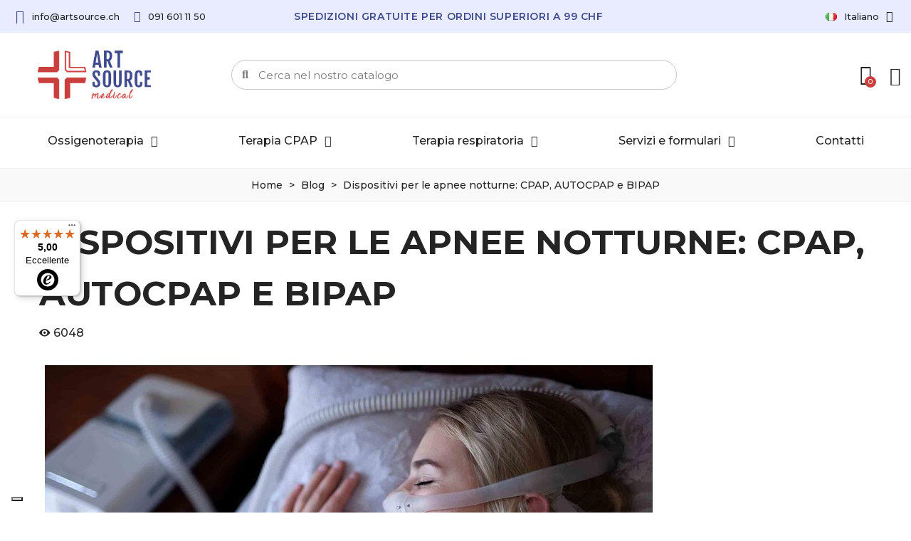

--- FILE ---
content_type: text/html; charset=utf-8
request_url: https://www.artsource.ch/it/blog/49_dispositivi-per-le-apnee-notturne-cpap-autocpap-e-bipap.html
body_size: 27033
content:
<!doctype html>
<html lang="it">

  <head>
	
	  
  <meta charset="utf-8">


  <meta http-equiv="x-ua-compatible" content="ie=edge">



  <title>Dispositivi per le apnee notturne: CPAP, AUTOCPAP e BIPAP</title>
<script data-keepinline="true">
    var ajaxGetProductUrl = '//www.artsource.ch/it/module/cdc_googletagmanager/async';
    var ajaxShippingEvent = 1;
    var ajaxPaymentEvent = 1;

/* datalayer */
dataLayer = window.dataLayer || [];
    let cdcDatalayer = {"pageCategory":"article","event":null,"ecommerce":{"currency":"CHF"}};
    dataLayer.push(cdcDatalayer);

/* call to GTM Tag */
(function(w,d,s,l,i){w[l]=w[l]||[];w[l].push({'gtm.start':
new Date().getTime(),event:'gtm.js'});var f=d.getElementsByTagName(s)[0],
j=d.createElement(s),dl=l!='dataLayer'?'&l='+l:'';j.async=true;j.src=
'https://www.googletagmanager.com/gtm.js?id='+i+dl;f.parentNode.insertBefore(j,f);
})(window,document,'script','dataLayer','GTM-NM22LWBD');

/* async call to avoid cache system for dynamic data */
dataLayer.push({
  'event': 'datalayer_ready'
});
</script>
  <meta name="description" content="Dispositivi per le apnee notturne: CPAP, AUTOCPAP e BIPAP">
  <meta name="keywords" content="cpap, autocpap, apap, bipap, sleep apnea, apnee del sonno, apnea del sonno">
        <link rel="canonical" href="https://www.artsource.ch/it/blog/49_dispositivi-per-le-apnee-notturne-cpap-autocpap-e-bipap.html">
    
                      <link rel="alternate" href="https://www.artsource.ch/it/blog/49_.html?id_st_blog=49&amp;module=stblog" hreflang="it">
                  <link rel="alternate" href="https://www.artsource.ch/de/blog/49_.html?id_st_blog=49&amp;module=stblog" hreflang="de-CH">
                  <link rel="alternate" href="https://www.artsource.ch/fr/blog/49_.html?id_st_blog=49&amp;module=stblog" hreflang="fr-fr">
            
  

<!--st begin -->

    <meta name="viewport" content="width=device-width, maximum-scale=1, initial-scale=1.0" />

<!--st end -->

  <link rel="icon" type="image/vnd.microsoft.icon" href="https://www.artsource.ch/img/favicon.ico?1663065076">
  <link rel="shortcut icon" type="image/x-icon" href="https://www.artsource.ch/img/favicon.ico?1663065076">
  <!--st begin -->
    <link rel="apple-touch-icon" sizes="180x180" href="/stupload/stthemeeditor/0b2a7f40ce7e711447f3493d171f19d0.png?1724398290" />
      <link rel="icon" type="image/png" sizes="16x16" href="/stupload/stthemeeditor/ba47a2e70da196d02321baac3c6cb111.png?1724398290" />
      <link rel="icon" type="image/png" sizes="32x32" href="/stupload/stthemeeditor/ef80f84d18d0dc9b765334eef5337ac4.png?1724398290" />
      <link rel="manifest" href="/stupload/stthemeeditor/1/site.webmanifest?1724398290">
      <link rel="mask-icon" href="/stupload/stthemeeditor/f2ae9877b85a05e0d32834ed74b08892.svg?1724398290" color="#e54d26">
      <meta name="msapplication-config" content="https://www.artsource.ch//stupload/stthemeeditor/1/browserconfig.xml?1724398290">
    
<!--st end -->

  





  	

  <script type="text/javascript">
        var ASPath = "\/modules\/pm_advancedsearch4\/";
        var ASSearchUrl = "https:\/\/www.artsource.ch\/it\/module\/pm_advancedsearch4\/advancedsearch4";
        var LS_Meta = {"v":"6.6.10"};
        var as4_orderBySalesAsc = "Sales: Lower first";
        var as4_orderBySalesDesc = "Sales: Highest first";
        var confirm_report_message = "Sei sicuro di voler segnalare un abuso?";
        var controller = null;
        var dictRemoveFile = "Rimuovi";
        var prestashop = {"cart":{"products":[],"totals":{"total":{"type":"total","label":"Totale","amount":0,"value":"0,00\u00a0CHF"},"total_including_tax":{"type":"total","label":"Totale (tasse incl.)","amount":0,"value":"0,00\u00a0CHF"},"total_excluding_tax":{"type":"total","label":"Totale (tasse escl.)","amount":0,"value":"0,00\u00a0CHF"}},"subtotals":{"products":{"type":"products","label":"Totale parziale","amount":0,"value":"0,00\u00a0CHF"},"discounts":null,"shipping":{"type":"shipping","label":"Spedizione","amount":0,"value":""},"tax":null},"products_count":0,"summary_string":"0 articoli","vouchers":{"allowed":1,"added":[]},"discounts":[],"minimalPurchase":0,"minimalPurchaseRequired":""},"currency":{"id":2,"name":"Franco svizzero","iso_code":"CHF","iso_code_num":"756","sign":"CHF"},"customer":{"lastname":null,"firstname":null,"email":null,"birthday":null,"newsletter":null,"newsletter_date_add":null,"optin":null,"website":null,"company":null,"siret":null,"ape":null,"is_logged":false,"gender":{"type":null,"name":null},"addresses":[]},"language":{"name":"Italiano (Italian)","iso_code":"it","locale":"it-IT","language_code":"it","is_rtl":"0","date_format_lite":"d\/m\/Y","date_format_full":"d\/m\/Y H:i:s","id":1},"page":{"title":"","canonical":"https:\/\/www.artsource.ch\/it\/blog\/49_dispositivi-per-le-apnee-notturne-cpap-autocpap-e-bipap.html","meta":{"title":"Dispositivi per le apnee notturne: CPAP, AUTOCPAP e BIPAP","description":"Dispositivi per le apnee notturne: CPAP, AUTOCPAP e BIPAP","keywords":"cpap, autocpap, apap, bipap, sleep apnea, apnee del sonno, apnea del sonno","robots":"index"},"page_name":"module-stblog-article","body_classes":{"lang-it":true,"lang-rtl":false,"country-CH":true,"currency-CHF":true,"layout-full-width":true,"page-":true,"tax-display-enabled":true},"admin_notifications":[]},"shop":{"name":"Artsource.ch","logo":"https:\/\/www.artsource.ch\/img\/logo-1662973889.jpg","stores_icon":"https:\/\/www.artsource.ch\/img\/logo_stores.png","favicon":"https:\/\/www.artsource.ch\/img\/favicon.ico"},"urls":{"base_url":"https:\/\/www.artsource.ch\/","current_url":"https:\/\/www.artsource.ch\/it\/blog\/49_dispositivi-per-le-apnee-notturne-cpap-autocpap-e-bipap.html","shop_domain_url":"https:\/\/www.artsource.ch","img_ps_url":"https:\/\/www.artsource.ch\/img\/","img_cat_url":"https:\/\/www.artsource.ch\/img\/c\/","img_lang_url":"https:\/\/www.artsource.ch\/img\/l\/","img_prod_url":"https:\/\/www.artsource.ch\/img\/p\/","img_manu_url":"https:\/\/www.artsource.ch\/img\/m\/","img_sup_url":"https:\/\/www.artsource.ch\/img\/su\/","img_ship_url":"https:\/\/www.artsource.ch\/img\/s\/","img_store_url":"https:\/\/www.artsource.ch\/img\/st\/","img_col_url":"https:\/\/www.artsource.ch\/img\/co\/","img_url":"https:\/\/www.artsource.ch\/themes\/transformer-child\/assets\/img\/","css_url":"https:\/\/www.artsource.ch\/themes\/transformer-child\/assets\/css\/","js_url":"https:\/\/www.artsource.ch\/themes\/transformer-child\/assets\/js\/","pic_url":"https:\/\/www.artsource.ch\/upload\/","pages":{"address":"https:\/\/www.artsource.ch\/it\/indirizzo","addresses":"https:\/\/www.artsource.ch\/it\/indirizzi","authentication":"https:\/\/www.artsource.ch\/it\/autenticazione","cart":"https:\/\/www.artsource.ch\/it\/carrello","category":"https:\/\/www.artsource.ch\/it\/index.php?controller=category","cms":"https:\/\/www.artsource.ch\/it\/index.php?controller=cms","contact":"https:\/\/www.artsource.ch\/it\/contattaci","discount":"https:\/\/www.artsource.ch\/it\/sconto","guest_tracking":"https:\/\/www.artsource.ch\/it\/ospite-monitoraggio","history":"https:\/\/www.artsource.ch\/it\/storico-ordine","identity":"https:\/\/www.artsource.ch\/it\/identita","index":"https:\/\/www.artsource.ch\/it\/","my_account":"https:\/\/www.artsource.ch\/it\/il-mio-account","order_confirmation":"https:\/\/www.artsource.ch\/it\/conferma-ordine","order_detail":"https:\/\/www.artsource.ch\/it\/index.php?controller=order-detail","order_follow":"https:\/\/www.artsource.ch\/it\/seguito-ordine","order":"https:\/\/www.artsource.ch\/it\/ordine","order_return":"https:\/\/www.artsource.ch\/it\/index.php?controller=order-return","order_slip":"https:\/\/www.artsource.ch\/it\/nota-di-ordine","pagenotfound":"https:\/\/www.artsource.ch\/it\/pagina-non-trovata","password":"https:\/\/www.artsource.ch\/it\/password-recupero","pdf_invoice":"https:\/\/www.artsource.ch\/it\/index.php?controller=pdf-invoice","pdf_order_return":"https:\/\/www.artsource.ch\/it\/index.php?controller=pdf-order-return","pdf_order_slip":"https:\/\/www.artsource.ch\/it\/index.php?controller=pdf-order-slip","prices_drop":"https:\/\/www.artsource.ch\/it\/riduzione-prezzi","product":"https:\/\/www.artsource.ch\/it\/index.php?controller=product","search":"https:\/\/www.artsource.ch\/it\/cerca","sitemap":"https:\/\/www.artsource.ch\/it\/mappa-del-sito","stores":"https:\/\/www.artsource.ch\/it\/negozi","supplier":"https:\/\/www.artsource.ch\/it\/fornitore","register":"https:\/\/www.artsource.ch\/it\/autenticazione?create_account=1","order_login":"https:\/\/www.artsource.ch\/it\/ordine?login=1"},"alternative_langs":{"it":"https:\/\/www.artsource.ch\/it\/blog\/49_.html?id_st_blog=49&module=stblog","de-CH":"https:\/\/www.artsource.ch\/de\/blog\/49_.html?id_st_blog=49&module=stblog","fr-fr":"https:\/\/www.artsource.ch\/fr\/blog\/49_.html?id_st_blog=49&module=stblog"},"theme_assets":"\/themes\/transformer-child\/assets\/","actions":{"logout":"https:\/\/www.artsource.ch\/it\/?mylogout="},"no_picture_image":{"bySize":{"cart_default":{"url":"https:\/\/www.artsource.ch\/img\/p\/it-default-cart_default.jpg","width":70,"height":80},"small_default":{"url":"https:\/\/www.artsource.ch\/img\/p\/it-default-small_default.jpg","width":105,"height":120},"cart_default_2x":{"url":"https:\/\/www.artsource.ch\/img\/p\/it-default-cart_default_2x.jpg","width":140,"height":160},"small_default_2x":{"url":"https:\/\/www.artsource.ch\/img\/p\/it-default-small_default_2x.jpg","width":210,"height":240},"home_default":{"url":"https:\/\/www.artsource.ch\/img\/p\/it-default-home_default.jpg","width":280,"height":320},"medium_default":{"url":"https:\/\/www.artsource.ch\/img\/p\/it-default-medium_default.jpg","width":370,"height":423},"home_default_2x":{"url":"https:\/\/www.artsource.ch\/img\/p\/it-default-home_default_2x.jpg","width":560,"height":640},"large_default":{"url":"https:\/\/www.artsource.ch\/img\/p\/it-default-large_default.jpg","width":700,"height":800},"medium_default_2x":{"url":"https:\/\/www.artsource.ch\/img\/p\/it-default-medium_default_2x.jpg","width":740,"height":846},"large_default_2x":{"url":"https:\/\/www.artsource.ch\/img\/p\/it-default-large_default_2x.jpg","width":1200,"height":1372},"superlarge_default":{"url":"https:\/\/www.artsource.ch\/img\/p\/it-default-superlarge_default.jpg","width":1200,"height":1372},"superlarge_default_2x":{"url":"https:\/\/www.artsource.ch\/img\/p\/it-default-superlarge_default_2x.jpg","width":1200,"height":1372}},"small":{"url":"https:\/\/www.artsource.ch\/img\/p\/it-default-cart_default.jpg","width":70,"height":80},"medium":{"url":"https:\/\/www.artsource.ch\/img\/p\/it-default-home_default_2x.jpg","width":560,"height":640},"large":{"url":"https:\/\/www.artsource.ch\/img\/p\/it-default-superlarge_default_2x.jpg","width":1200,"height":1372},"legend":""}},"configuration":{"display_taxes_label":true,"display_prices_tax_incl":true,"is_catalog":false,"show_prices":true,"opt_in":{"partner":false},"quantity_discount":{"type":"discount","label":"Sconto unit\u00e0"},"voucher_enabled":1,"return_enabled":0},"field_required":[],"breadcrumb":{"links":[{"title":"Home","url":"https:\/\/www.artsource.ch\/it\/"},{"title":"Blog","url":"https:\/\/www.artsource.ch\/it\/blog"},{"title":"Dispositivi per le apnee notturne: CPAP, AUTOCPAP e BIPAP","url":"https:\/\/www.artsource.ch\/it\/blog\/49_dispositivi-per-le-apnee-notturne-cpap-autocpap-e-bipap.html"}],"count":3},"link":{"protocol_link":"https:\/\/","protocol_content":"https:\/\/"},"time":1768854679,"static_token":"cd9fa09f4f269411c69bf16220c22228","token":"a185387c9ce8488ad3e11f601c95d5d4","debug":false};
        var quick_search_as = true;
        var quick_search_as_min = 1;
        var quick_search_as_size = 6;
        var st_pc_display_format = "#left \/ #max caratteri rimasti.";
        var st_pc_max = "500";
        var st_pc_max_images = "6";
        var stproductcomments_controller_url = "https:\/\/www.artsource.ch\/it\/module\/stproductcomments\/default?secure_key=cd28e8c45e619241d94870594c4e1224";
        var stproductcomments_url = "https:\/\/www.artsource.ch\/it\/module\/stproductcomments\/default";
        var sttheme = {"cookie_domain":"www.artsource.ch","cookie_path":"\/","drop_down":0,"magnificpopup_tprev":"Precedente","magnificpopup_tnext":"Successivo","magnificpopup_tcounter":"%curr% di %total%","theme_version":"4.7.7","ps_version":"1.7.8.7","is_rtl":0,"is_mobile_device":false,"gallery_image_type":"medium_default","thumb_image_type":"cart_default","responsive_max":2,"fullwidth":0,"responsive":"1","product_view_swither":"1","infinite_scroll":"2","cate_pro_lazy":"1","sticky_column":"2","filter_position":"3","sticky_option":0,"product_thumbnails":"6","pro_thumnbs_per_fw":1,"pro_thumnbs_per_xxl":1,"pro_thumnbs_per_xl":1,"pro_thumnbs_per_lg":1,"pro_thumnbs_per_md":1,"pro_thumnbs_per_sm":1,"pro_thumnbs_per_xs":1,"pro_thumnbs_per_odd_fw":0,"pro_thumnbs_per_odd_xxl":0,"pro_thumnbs_per_odd_xl":0,"pro_thumnbs_per_odd_lg":0,"pro_thumnbs_per_odd_md":0,"pro_thumnbs_per_odd_sm":0,"pro_thumnbs_per_odd_xs":0,"pro_kk_per_fw":"1","pro_kk_per_xxl":"1","pro_kk_per_xl":"1","pro_kk_per_lg":"1","pro_kk_per_md":"1","pro_kk_per_sm":"1","pro_kk_per_xs":"1","categories_per_fw":"5","categories_per_xxl":"5","categories_per_xl":"5","categories_per_lg":"4","categories_per_md":"4","categories_per_sm":"3","categories_per_xs":"2","enable_zoom":0,"enable_thickbox":0,"retina":"1","sticky_mobile_header":"2","sticky_mobile_header_height":"0","use_mobile_header":"1","pro_image_column_md":"4","submemus_animation":0,"submemus_action":0,"pro_quantity_input":"2","popup_vertical_fit":"0","pro_tm_slider":"0","pro_tm_slider_cate":"0","buy_now":"0","lazyload_main_gallery":"1","product_views":"0"};
        var trustedshopseasyintegration_css = "https:\/\/www.artsource.ch\/modules\/trustedshopseasyintegration\/views\/css\/front\/front.2.0.3.css";
        var twintBackendVars = {"ajaxUrl":"","texts":{"amountEmpty":"Si prega di inserire un importo valido.","licenseActivationFailed":"L'attivazione della licenza non \u00e8 riuscita. Si prega di controllare i log.","licenseCheckFailed":"Il controllo della licenza non \u00e8 riuscito. Si prega di controllare i log.","licenseDeactivationFailed":"La disattivazione della licenza non \u00e8 riuscita. Si prega di controllare i log."},"prefix":"mame_twint_for_prestashop"};
        var twintVars = {"ajaxUrl":"https:\/\/www.artsource.ch\/it\/module\/twint_for_prestashop\/background?ajax=1","userAgent":"mozilla\/5.0 (macintosh; intel mac os x 10_15_7) applewebkit\/537.36 (khtml, like gecko) chrome\/131.0.0.0 safari\/537.36; claudebot\/1.0; +claudebot@anthropic.com)","httpXReqWith":false};
        var wrongemailaddress_stnewsletter = "Indirizzo email non valido";
      </script>
		<link rel="stylesheet" href="https://www.artsource.ch/themes/transformer/assets/css/theme.css" media="all">
		<link rel="stylesheet" href="https://www.artsource.ch/modules/heylight/views/css/styles.css" media="all">
		<link rel="stylesheet" href="https://www.artsource.ch/modules/paypal/views/css/paypal_fo.css" media="all">
		<link rel="stylesheet" href="/modules/layerslider/views/css/layerslider/layerslider.css?v=6.6.10" media="all">
		<link rel="stylesheet" href="/modules/layerslider/views/lib/font-awesome/css/font-awesome.min.css?v=4.7.0" media="all">
		<link rel="stylesheet" href="https://fonts.googleapis.com/css?family=Montserrat:regular,700,100,200,300,500,600,800,900&amp;subset=latin,latin-ext" media="all">
		<link rel="stylesheet" href="https://fonts.googleapis.com/css?family=Montserrat|Montserrat:700&amp;subset=vietnamese" media="all">
		<link rel="stylesheet" href="https://www.artsource.ch/themes/transformer/assets/css/responsive.css" media="all">
		<link rel="stylesheet" href="https://www.artsource.ch/themes/transformer/assets/css/responsive-lg.css" media="all">
		<link rel="stylesheet" href="https://www.artsource.ch/themes/transformer/assets/css/responsive-xl.css" media="all">
		<link rel="stylesheet" href="https://www.artsource.ch/themes/transformer/assets/css/responsive-xl-min.css" media="all">
		<link rel="stylesheet" href="https://www.artsource.ch/themes/transformer/assets/css/responsive-xxl.css" media="all">
		<link rel="stylesheet" href="https://www.artsource.ch/themes/transformer/assets/css/responsive-xxl-max.css" media="all">
		<link rel="stylesheet" href="https://www.artsource.ch/modules/stthemeeditor/views/css/animate.min.css" media="all">
		<link rel="stylesheet" href="https://www.artsource.ch/modules/creativeelements/views/css/frontend.min.css?v=2.10.1" media="all">
		<link rel="stylesheet" href="https://www.artsource.ch/modules/creativeelements/views/css/ce/2170101.css?v=1740578685" media="all">
		<link rel="stylesheet" href="https://www.artsource.ch/modules/creativeelements/views/css/ce/5170101.css?v=1764864380" media="all">
		<link rel="stylesheet" href="https://www.artsource.ch/modules/creativeelements/views/lib/animations/animations.min.css?v=2.10.1" media="all">
		<link rel="stylesheet" href="https://www.artsource.ch/modules/creativeelements/views/lib/ceicons/ceicons.min.css?v=2.10.1" media="all">
		<link rel="stylesheet" href="https://www.artsource.ch/modules/creativeelements/views/css/ce/1-global.css?v=1718094102" media="all">
		<link rel="stylesheet" href="https://www.artsource.ch/modules/creativeelements/views/css/ce/129010000.css?v=1744625698" media="all">
		<link rel="stylesheet" href="https://fonts.googleapis.com/css?family=Montserrat:100,100italic,200,200italic,300,300italic,400,400italic,500,500italic,600,600italic,700,700italic,800,800italic,900,900italic&amp;display=swap" media="all">
		<link rel="stylesheet" href="https://www.artsource.ch/modules/creativeelements/views/lib/font-awesome/css/solid.min.css?v=6.2.0" media="all">
		<link rel="stylesheet" href="https://www.artsource.ch/modules/creativeelements/views/lib/ceicons/ceicons.min.css?v=2.10.1" media="all">
		<link rel="stylesheet" href="https://www.artsource.ch/modules/creativeelements/views/lib/font-awesome/css/regular.min.css?v=6.2.0" media="all">
		<link rel="stylesheet" href="https://www.artsource.ch/modules/creativeelements/views/lib/font-awesome/css/brands.min.css?v=6.4.2" media="all">
		<link rel="stylesheet" href="https://www.artsource.ch/modules/stproductcomments/views/css/stproductcomments.css" media="all">
		<link rel="stylesheet" href="https://www.artsource.ch/modules/sthoverimage/views/css/style.css" media="all">
		<link rel="stylesheet" href="https://www.artsource.ch/modules/g_cartreminder/views/css/front/popup/popup.css" media="all">
		<link rel="stylesheet" href="https://www.artsource.ch/js/jquery/ui/themes/base/minified/jquery-ui.min.css" media="all">
		<link rel="stylesheet" href="https://www.artsource.ch/js/jquery/ui/themes/base/minified/jquery.ui.theme.min.css" media="all">
		<link rel="stylesheet" href="https://www.artsource.ch/modules/stthemeeditor/views/css/customer-s1.css" media="all">
		<link rel="stylesheet" href="https://www.artsource.ch/js/jquery/ui/themes/base/jquery.ui.core.css" media="all">
		<link rel="stylesheet" href="https://www.artsource.ch/modules/pm_advancedsearch4/views/css/pm_advancedsearch4-17.css" media="all">
		<link rel="stylesheet" href="https://www.artsource.ch/modules/pm_advancedsearch4/views/css/pm_advancedsearch4_dynamic.css" media="all">
		<link rel="stylesheet" href="https://www.artsource.ch/modules/pm_advancedsearch4/views/css/selectize/selectize.css" media="all">
		<link rel="stylesheet" href="https://www.artsource.ch/themes/transformer-child/assets/css/custom.css" media="all">
	
	


	<script>
			var ceFrontendConfig = {"environmentMode":{"edit":false,"wpPreview":false},"is_rtl":false,"breakpoints":{"xs":0,"sm":480,"md":768,"lg":1025,"xl":1440,"xxl":1600},"version":"2.10.1","urls":{"assets":"\/modules\/creativeelements\/views\/"},"productQuickView":0,"settings":{"page":[],"general":{"elementor_global_image_lightbox":"1","elementor_lightbox_enable_counter":"yes","elementor_lightbox_enable_fullscreen":"yes","elementor_lightbox_enable_zoom":"yes","elementor_lightbox_title_src":"title","elementor_lightbox_description_src":"caption"},"editorPreferences":[]},"post":{"id":"49110101","title":"Dispositivi%20per%20le%20apnee%20notturne%3A%20CPAP%2C%20AUTOCPAP%20e%20BIPAP","excerpt":""}};
		</script>
        <link rel="preload" href="/modules/creativeelements/views/lib/ceicons/fonts/ceicons.woff2?8goggd" as="font" type="font/woff2" crossorigin>
        
<!--st end -->
<!-- Custom code -->
                
            <!--Start of Tawk.to Script Italiano-->
            <script type="text/javascript">
                var Tawk_API=Tawk_API||{}, Tawk_LoadStart=new Date();
                (function(){
                var s1=document.createElement("script"),s0=document.getElementsByTagName("script")[0];
                s1.async=true;
                s1.src='https://embed.tawk.to/632c306937898912e96aa863/1gdi9q75c';
                s1.charset='UTF-8';
                s1.setAttribute('crossorigin','*');
                s0.parentNode.insertBefore(s1,s0);
                })();
            </script>
            <!--End of Tawk.to Script-->
        
        <!-- Custom code end -->

  <style>#multilink_5 .st_custom_link_icon {font-size:16px;}#multilink_6 .st_custom_link_icon {font-size:16px;}#multilink_7 .st_custom_link_icon {font-size:14px;}</style>
<style>#st_header .search_widget_block{width:70%;}#st_header .search_widget_text, #st_header .search_widget_btn{height:42px;}#st_header .search_widget_btn{line-height:40px;}#st_header .search_widget_text{background:#FBFBFB;}#st_header .search_widget_form_inner.input-group-with-border{border-color:#E5E5E5;}#st_header .search_widget_btn.btn{border-color:#E5E5E5;}#st_header .search_widget_form_inner.input-group-with-border{border-radius:10px;}#st_header .search_widget_form_inner.input-group-with-border .form-control{border-top-left-radius:10px;border-bottom-left-radius:10px;}.is_rtl #st_header .search_widget_form_inner.input-group-with-border .form-control{border-radius:10px;border-top-left-radius:0;border-bottom-left-radius:0;}#st_header .search_widget_btn{border-top-right-radius:10px;border-bottom-right-radius:10px;}.is_rtl #st_header .search_widget_btn{border-radius:10px 0 0 10px;}#st_header .search_widget_btn{color:#ffffff;}#st_header .search_widget_btn:hover{color:#ffffff;}#st_header .search_widget_btn{background:#3e4a8d;}#st_header .search_widget_btn:hover{background:#3e4a8d;}</style>
<style>
#st_mega_menu_wrap #st_ma_8:hover, #st_mega_menu_wrap #st_menu_8.current .ma_level_0,#st_mobile_menu #st_mo_ma_8:hover, #st_mobile_menu #st_mo_menu_8.active .mo_ma_level_0,#st_mega_menu_column_block #st_ma_8:hover, #st_mega_menu_column_block #st_menu_8.current .ma_level_0,#st_mega_menu_wrap #st_menu_block_8 a:hover,#st_mega_menu_column_block #st_menu_block_8 a:hover{color:#ffffff;}#st_mega_menu_wrap #st_ma_8:hover, #st_mega_menu_wrap #st_menu_8.current .ma_level_0,#st_mobile_menu #st_mo_menu_8.active > .menu_a_wrap,#st_mega_menu_column_block #st_ma_8:hover, #st_mega_menu_column_block #st_menu_8.current .ma_level_0{background-color:#3E4A8D;}#st_mega_menu_wrap #st_ma_9:hover, #st_mega_menu_wrap #st_menu_9.current .ma_level_0,#st_mobile_menu #st_mo_ma_9:hover, #st_mobile_menu #st_mo_menu_9.active .mo_ma_level_0,#st_mega_menu_column_block #st_ma_9:hover, #st_mega_menu_column_block #st_menu_9.current .ma_level_0,#st_mega_menu_wrap #st_menu_block_9 a:hover,#st_mega_menu_column_block #st_menu_block_9 a:hover{color:#ffffff;}#st_mega_menu_wrap #st_ma_9:hover, #st_mega_menu_wrap #st_menu_9.current .ma_level_0,#st_mobile_menu #st_mo_menu_9.active > .menu_a_wrap,#st_mega_menu_column_block #st_ma_9:hover, #st_mega_menu_column_block #st_menu_9.current .ma_level_0{background-color:#3E4A8D;}#st_mega_menu_wrap #st_ma_26:hover, #st_mega_menu_wrap #st_menu_26.current .ma_level_0,#st_mobile_menu #st_mo_ma_26:hover, #st_mobile_menu #st_mo_menu_26.active .mo_ma_level_0,#st_mega_menu_column_block #st_ma_26:hover, #st_mega_menu_column_block #st_menu_26.current .ma_level_0,#st_mega_menu_wrap #st_menu_block_26 a:hover,#st_mega_menu_column_block #st_menu_block_26 a:hover{color:#ffffff;}#st_mega_menu_wrap #st_ma_26:hover, #st_mega_menu_wrap #st_menu_26.current .ma_level_0,#st_mobile_menu #st_mo_menu_26.active > .menu_a_wrap,#st_mega_menu_column_block #st_ma_26:hover, #st_mega_menu_column_block #st_menu_26.current .ma_level_0{background-color:#3E4A8D;}#st_mega_menu_wrap #st_ma_34:hover, #st_mega_menu_wrap #st_menu_34.current .ma_level_0,#st_mobile_menu #st_mo_ma_34:hover, #st_mobile_menu #st_mo_menu_34.active .mo_ma_level_0,#st_mega_menu_column_block #st_ma_34:hover, #st_mega_menu_column_block #st_menu_34.current .ma_level_0,#st_mega_menu_wrap #st_menu_block_34 a:hover,#st_mega_menu_column_block #st_menu_block_34 a:hover{color:#ffffff;}#st_mega_menu_wrap #st_ma_34:hover, #st_mega_menu_wrap #st_menu_34.current .ma_level_0,#st_mobile_menu #st_mo_menu_34.active > .menu_a_wrap,#st_mega_menu_column_block #st_ma_34:hover, #st_mega_menu_column_block #st_menu_34.current .ma_level_0{background-color:#3E4A8D;}#st_mega_menu_wrap #st_ma_35:hover, #st_mega_menu_wrap #st_menu_35.current .ma_level_0,#st_mobile_menu #st_mo_ma_35:hover, #st_mobile_menu #st_mo_menu_35.active .mo_ma_level_0,#st_mega_menu_column_block #st_ma_35:hover, #st_mega_menu_column_block #st_menu_35.current .ma_level_0,#st_mega_menu_wrap #st_menu_block_35 a:hover,#st_mega_menu_column_block #st_menu_block_35 a:hover{color:#ffffff;}#st_ma_35 .cate_label,#st_mo_ma_35 .cate_label{color:#ffffff;}
</style>
<style>#st_swiper_2 .swiper-pagination-bullet, #st_swiper_2 .swiper-pagination-progress{background-color:#7777;}#st_swiper_2 .swiper-pagination-st-round .swiper-pagination-bullet{background-color:transparent;border-color:#7777;}#st_swiper_2 .swiper-pagination-st-round .swiper-pagination-bullet span{background-color:#7777;}#st_swiper_2 .swiper-pagination-bullet-active, #st_swiper_2 .swiper-pagination-progress .swiper-pagination-progressbar{background-color:#C93F3E;}#st_swiper_2 .swiper-pagination-st-round .swiper-pagination-bullet.swiper-pagination-bullet-active{background-color:#C93F3E;border-color:#C93F3E;}#st_swiper_2 .swiper-pagination-st-round .swiper-pagination-bullet.swiper-pagination-bullet-active span{background-color:#C93F3E;}</style>
<style>#st_news_letter_2 {background-color:#3E4A8D;}#st_news_letter_2{color:#ffffff;}#st_news_letter_2 .st_news_letter_input{height:38px;}#st_news_letter_2 .st_news_letter_submit{color:#ffffff;}#st_news_letter_2 .st_news_letter_submit{background-color:#C93F3E;}#st_news_letter_2 .st_news_letter_box{padding-right:5%;}#st_news_letter_2 .st_news_letter_box{padding-left:5%;}#st_news_letter_popup_3 .modal-dialog{max-width:650px;}#st_news_letter_3 .st_news_letter_submit{color:#ffffff;}#st_news_letter_3 .st_news_letter_submit{background-color:#3E4A8D;}#st_news_letter_3 .st_news_letter_box{padding-top:30px;}#st_news_letter_3 .st_news_letter_box{padding-bottom:50px;}#st_news_letter_3 .st_news_letter_box{padding-right:5%;}#st_news_letter_3 .st_news_letter_box{padding-left:5%;}</style>
<style>#steasy_column_22{padding-top: 0px;}#steasy_column_22{padding-bottom: 0px;}#steasy_column_23{padding-top: 0px;}#steasy_column_23{padding-bottom: 0px;}#steasy_column_24{padding-top: 0px;}#steasy_column_24{padding-bottom: 0px;}#steasy_column_25{padding-top: 0px;}#steasy_column_25{padding-bottom: 0px;}#steasy_column_26{padding-top: 0px;}#steasy_column_26{padding-bottom: 0px;}#steasy_column_28{padding-top: 0px;}#steasy_column_28{padding-bottom: 0px;}#steasy_column_29{padding-top: 0px;}#steasy_column_29{padding-bottom: 0px;}#steasy_column_51{padding-top: 0px;}#steasy_column_51{padding-bottom: 0px;}#easycontent_15 {margin-top:10px;}#easycontent_15 {margin-bottom:10px;}#easycontent_16 {margin-top:5px;}#easycontent_17 {margin-bottom:5px;}#steasy_column_31{padding-top: 0px;}#steasy_column_31{padding-bottom: 0px;}#steasy_column_32{padding-top: 0px;}#steasy_column_32{padding-bottom: 0px;}#steasy_column_33{padding-top: 0px;}#steasy_column_33{padding-bottom: 0px;}#steasy_column_34{padding-top: 0px;}#steasy_column_34{padding-bottom: 0px;}#steasy_column_35{padding-top: 0px;}#steasy_column_35{padding-bottom: 0px;}#steasy_column_36{padding-top: 0px;}#steasy_column_36{padding-bottom: 0px;}#steasy_column_45{padding-top: 0px;}#steasy_column_45{padding-bottom: 0px;}#steasy_column_46{padding-top: 0px;}#steasy_column_46{padding-bottom: 0px;}#steasy_column_47{padding-top: 0px;}#steasy_column_47{padding-bottom: 0px;}#steasy_column_48{padding-top: 0px;}#steasy_column_48{padding-bottom: 0px;}#steasy_column_49{padding-top: 0px;}#steasy_column_49{padding-bottom: 0px;}#steasy_column_52{padding-top: 0px;}#steasy_column_52{padding-bottom: 0px;}#easycontent_container_92 {background-color:#3E4A8D;}#easycontent_container_92 {margin-top:0px;}#easycontent_container_92 {margin-bottom:0px;}</style>
<style>.st_banner_block_1 .st_image_layered_description, a.st_banner_block_1 , .st_banner_block_1 .st_image_layered_description a{color:#ffffff;} .st_banner_block_1 .separater{border-color:#ffffff;}.st_banner_block_2 .st_image_layered_description, a.st_banner_block_2 , .st_banner_block_2 .st_image_layered_description a{color:#ffffff;} .st_banner_block_2 .separater{border-color:#ffffff;}.st_banner_block_3 .st_image_layered_description, a.st_banner_block_3 , .st_banner_block_3 .st_image_layered_description a{color:#ffffff;} .st_banner_block_3 .separater{border-color:#ffffff;}#st_banner_6{padding-top:0px;}#st_banner_6{padding-bottom:0px;}</style>
<style>.block_blog .s_title_block a{font-family: "Montserrat";}.block_blog .s_title_block a{font-weight: 700;}.block_blog .s_title_block{font-size: 16px;}.products_sldier_swiper .block_blog .pro_outer_box:hover .pro_second_box,.product_list.grid .block_blog .pro_outer_box:hover .pro_second_box{ background-color: #ffffff; }.stblogeditor_container.block .products_slider .swiper-button{color:#ffffff;}.stblogeditor_container.block .products_slider .swiper-button:hover{color:#ffffff;}.stblogeditor_container.block .products_slider .swiper-button{background-color:#C93F3E;}.stblogeditor_container.block .products_slider .swiper-button:hover{background-color:#C93F3E;}</style>
<style>#category_blogs_container_1.products_container .title_block_inner{font-size:25px;}#category_blogs_container_1.products_container .title_block_inner{color:#3E4A8D;}#category_blogs_container_1.block .products_slider .swiper-button{color:#ffffff;}#category_blogs_container_1.block .products_slider .swiper-button:hover{color:#ffffff;}#category_blogs_container_1.block .products_slider .swiper-button{background-color:#C93F3E;}#category_blogs_container_1.block .products_slider .swiper-button:hover{background-color:#C93F3E;}#category_blogs_container_1 .swiper-pagination-bullet, #category_blogs_container_1 .swiper-pagination-progress{background-color:#e7e7e7;}#category_blogs_container_1 .swiper-pagination-st-round .swiper-pagination-bullet{background-color:transparent;border-color:#e7e7e7;}#category_blogs_container_1 .swiper-pagination-st-round .swiper-pagination-bullet span{background-color:#e7e7e7;}#category_blogs_container_1 .swiper-pagination-bullet-active, #category_blogs_container_1 .swiper-pagination-progress .swiper-pagination-progressbar{background-color:#C93F3E;}#category_blogs_container_1 .swiper-pagination-st-round .swiper-pagination-bullet.swiper-pagination-bullet-active{background-color:#C93F3E;border-color:#C93F3E;}#category_blogs_container_1 .swiper-pagination-st-round .swiper-pagination-bullet.swiper-pagination-bullet-active span{background-color:#C93F3E;}</style>
<style>#st_notification_1{max-width:320px;}#st_notification_1 {padding-top:50px;padding-bottom:50px;}#st_notification_1 {padding-left:20px;padding-right:20px;}#st_notification_1 {background-image:url(https://www.artsource.ch/modules/stnotification/views/img/demo1cookiesbg.jpg);background-repeat: no-repeat; background-size: cover; background-position: center top;}#st_notification_1{-webkit-box-shadow: 0px 0px 0px 0px rgba(0,0,0,0.00); -moz-box-shadow: 0px 0px 0px 0px rgba(0,0,0,0.00); box-shadow: 0px 0px 0px 0px rgba(0,0,0,0.00); }</style>
<style> .breadcrumb_spacing{height:20px;} #page_banner_container_1 .breadcrumb_nav{font-size: 14px;} #page_banner_container_1 .style_content{font-size: 14px;} #page_banner_container_1 .breadcrumb_nav, #page_banner_container_1 .breadcrumb_nav a{color: #242424;} #page_banner_container_1 .style_content, #page_banner_container_1 .style_content a{color: #242424;} #page_banner_container_1 .breadcrumb_nav a{color: #242424;} #page_banner_container_1 .style_content a{color: #242424;} #page_banner_container_1 .breadcrumb_nav a:hover{color: #3E4A8D;} #page_banner_container_1 .style_content a:hover{color: #3E4A8D;} #page_banner_container_1 {background-color: #F9F9F9;} #page_banner_container_1 {border-color: #F3F3F3;} #page_banner_container_1 {border-top-width: 1px;} #page_banner_container_1 {border-bottom-width: 1px;} #page_banner_container_1 {padding-top: 11px;} #page_banner_container_1 {padding-bottom: 11px;} #page_banner_container_1 {margin-top:5px;}</style>
<style>#category_products_container_1.products_container .title_block_inner{font-size:25px;}#category_products_container_1.products_container .title_block_inner{color:#3E4A8D;}#category_products_container_1.block .products_slider .swiper-button{color:#ffffff;}#category_products_container_1.block .products_slider .swiper-button:hover{color:#ffffff;}#category_products_container_1.block .products_slider .swiper-button{background-color:#C93F3E;}#category_products_container_1.block .products_slider .swiper-button:hover{background-color:#C93F3E;}#category_products_container_1 .swiper-pagination-bullet{background-color:#7777;}#category_products_container_1 .swiper-pagination-bullet-active{background-color:#C93F3E;}#category_products_container_2.products_container .title_block_inner{font-size:25px;}#category_products_container_2.products_container .title_block_inner{color:#3E4A8D;}#category_products_container_2.block .products_slider .swiper-button{color:#ffffff;}#category_products_container_2.block .products_slider .swiper-button:hover{color:#ffffff;}#category_products_container_2.block .products_slider .swiper-button{background-color:#C93F3E;}#category_products_container_2.block .products_slider .swiper-button:hover{background-color:#C93F3E;}#category_products_container_2 .swiper-pagination-bullet{background-color:#7777;}#category_products_container_2 .swiper-pagination-bullet-active{background-color:#C93F3E;}</style>
<style>#rightbar_7.mobile_bar_item{color:#3E4A8D}#rightbar_7.mobile_bar_item:hover, #rightbar_7.mobile_bar_item.active{color:#3E4A8D}#side_products_cart{right: 0; left: auto; border-left-width: 4px;border-right-width: 0;}.is_rtl #side_products_cart{left: 0; right: auto;border-left-width:0;border-right-width: 4px;}.st-effect-1 #side_products_cart{-webkit-transform: translate3d(100%, 0, 0);transform: translate3d(100%, 0, 0);}.is_rtl .st-effect-1 #side_products_cart{-webkit-transform: translate3d(-100%, 0, 0);transform: translate3d(-100%, 0, 0);}#rightbar_12.mobile_bar_item{color:#3E4A8D}#rightbar_12.mobile_bar_item:hover, #rightbar_12.mobile_bar_item.active{color:#3E4A8D}#side_mobile_nav{right: 0; left: auto; border-left-width: 4px;border-right-width: 0;}.is_rtl #side_mobile_nav{left: 0; right: auto;border-left-width:0;border-right-width: 4px;}.st-effect-1 #side_mobile_nav{-webkit-transform: translate3d(100%, 0, 0);transform: translate3d(100%, 0, 0);}.is_rtl .st-effect-1 #side_mobile_nav{-webkit-transform: translate3d(-100%, 0, 0);transform: translate3d(-100%, 0, 0);}#rightbar_4.mobile_bar_item{color:#3E4A8D}#rightbar_4.mobile_bar_item:hover, #rightbar_4.mobile_bar_item.active{color:#3E4A8D}#side_stmobilemenu{right: auto; left: 0; border-left-width: 0;border-right-width: 4px;}.is_rtl #side_stmobilemenu{left: auto; right: 0;border-left-width:4px;border-right-width: 0;}.st-effect-1 #side_stmobilemenu{-webkit-transform: translate3d(-100%, 0, 0);transform: translate3d(-100%, 0, 0);}.is_rtl .st-effect-1 #side_stmobilemenu{-webkit-transform: translate3d(100%, 0, 0);transform: translate3d(100%, 0, 0);}#rightbar{-webkit-flex-grow: 0; -moz-flex-grow: 0; flex-grow: 0; -ms-flex-positive: 0;}#leftbar{-webkit-flex-grow: 0; -moz-flex-grow: 0; flex-grow: 0; -ms-flex-positive: 0;}.st-menu{bottom:0;}#body_wrapper{padding-bottom: 0;}.mobile_device.use_mobile_header .st-menu{bottom:0;}.mobile_device.use_mobile_header #body_wrapper{padding-bottom: 0;}@media only screen and (max-width: 991px) {.layout-left-column.slide_lr_column .st-menu,.layout-right-column.slide_lr_column .st-menu,.layout-both-columns.slide_lr_column .st-menu{bottom:50px;}.layout-left-column.slide_lr_column #body_wrapper,.layout-right-column.slide_lr_column #body_wrapper,.layout-both-columns.slide_lr_column #body_wrapper{padding-bottom: 50px;}}@media only screen and (max-width: 991px) {.mobile_device.use_mobile_header.layout-left-column.slide_lr_column .st-menu,.mobile_device.use_mobile_header.layout-right-column.slide_lr_column .st-menu,.mobile_device.use_mobile_header.layout-both-columns.slide_lr_column .st-menu{bottom:50px;}.mobile_device.use_mobile_header.layout-left-column.slide_lr_column #body_wrapper,.mobile_device.use_mobile_header.layout-right-column.slide_lr_column #body_wrapper,.mobile_device.use_mobile_header.layout-both-columns.slide_lr_column #body_wrapper{padding-bottom: 50px;}}#rightbar{top:auto; bottom:0%;}#leftbar{top:auto; bottom:0%;}</style>
<style>.st_sticker_7{color:#ffffff;}.st_sticker_7{background:rgba(201,63,62,1);}.st_sticker_7{background:rgba(201,63,62,1);}.pro_first_box .st_sticker_7.flag_1:before, .pro_first_box .st_sticker_7.flag_2:before{border-top-color:#C93F3E;border-bottom-color:#C93F3E;}.st_sticker_7{border-width:0px;}.st_sticker_7{-webkit-border-radius: 10px;-moz-border-radius: 10px;border-radius: 10px;}.pro_first_box .st_sticker_7.flag_1:before, .pro_first_box .st_sticker_7.flag_2:before{top:-0px;}.pro_first_box .st_sticker_7.flag_1:before{right:-11px;}.pro_first_box .st_sticker_7.flag_2:before{left:-11px;}.st_sticker_7{font-weight:normal;}.st_sticker_7{right:0px;}.st_sticker_7{top:30px;}.st_sticker_8{color:#ffffff;}.st_sticker_8{background:rgba(201,63,62,1);}.st_sticker_8{background:rgba(201,63,62,1);}.pro_first_box .st_sticker_8.flag_1:before, .pro_first_box .st_sticker_8.flag_2:before{border-top-color:#C93F3E;border-bottom-color:#C93F3E;}.st_sticker_8{border-width:0px;}.st_sticker_8{-webkit-border-radius: 10px;-moz-border-radius: 10px;border-radius: 10px;}.pro_first_box .st_sticker_8.flag_1:before, .pro_first_box .st_sticker_8.flag_2:before{top:-0px;}.pro_first_box .st_sticker_8.flag_1:before{right:-11px;}.pro_first_box .st_sticker_8.flag_2:before{left:-11px;}.st_sticker_8{font-weight:normal;}</style>

  <!-- START OF DOOFINDER ADD TO CART SCRIPT -->
  <script>
    let item_link;
    document.addEventListener('doofinder.cart.add', function(event) {

      item_link = event.detail.link;

      const checkIfCartItemHasVariation = (cartObject) => {
        return (cartObject.item_id === cartObject.grouping_id) ? false : true;
      }

      /**
      * Returns only ID from string
      */
      const sanitizeVariationID = (variationID) => {
        return variationID.replace(/\D/g, "")
      }

      doofinderManageCart({
        cartURL          : "https://www.artsource.ch/it/carrello",  //required for prestashop 1.7, in previous versions it will be empty.
        cartToken        : "cd9fa09f4f269411c69bf16220c22228",
        productID        : checkIfCartItemHasVariation(event.detail) ? event.detail.grouping_id : event.detail.item_id,
        customizationID  : checkIfCartItemHasVariation(event.detail) ? sanitizeVariationID(event.detail.item_id) : 0,   // If there are no combinations, the value will be 0
        quantity         : event.detail.amount,
        statusPromise    : event.detail.statusPromise,
        itemLink         : event.detail.link,
        group_id         : event.detail.group_id
      });
    });
  </script>
  <!-- END OF DOOFINDER ADD TO CART SCRIPT -->

  <!-- START OF DOOFINDER INTEGRATIONS SUPPORT -->
  <script data-keepinline>
    var dfKvCustomerEmail;
    if ('undefined' !== typeof klCustomer && "" !== klCustomer.email) {
      dfKvCustomerEmail = klCustomer.email;
    }
  </script>
  <!-- END OF DOOFINDER INTEGRATIONS SUPPORT -->

  <!-- START OF DOOFINDER UNIQUE SCRIPT -->
  <script data-keepinline>
    
    (function(w, k) {w[k] = window[k] || function () { (window[k].q = window[k].q || []).push(arguments) }})(window, "doofinderApp")
    

    // Custom personalization:
    doofinderApp("config", "language", "it");
    doofinderApp("config", "currency", "CHF");
      </script>
  <script src="https://eu1-config.doofinder.com/2.x/02ba8f5e-ce7a-4d59-98b4-06f1cb63ce29.js" async></script>
  <!-- END OF DOOFINDER UNIQUE SCRIPT -->
<meta name="generator" content="Powered by Creative Slider 6.6.10 - Multi-Purpose, Responsive, Parallax, Mobile-Friendly Slider Module for PrestaShop.">


	
  </head>
  <body id="module-stblog-article" class="module-stblog-article lang-it country-ch currency-chf layout-full-width page- tax-display-enabled ce-kit-129 elementor-page elementor-page-49110101   lang_it  dropdown_menu_event_0 
   desktop_device  slide_lr_column        is_logged_0 	 hide-left-column hide-right-column  is_blog 
  ">	
      <!-- Google Tag Manager (noscript) -->
<noscript><iframe src="https://www.googletagmanager.com/ns.html?id=GTM-NM22LWBD"
height="0" width="0" style="display:none;visibility:hidden"></iframe></noscript>
<!-- End Google Tag Manager (noscript) -->

    
	<div id="st-container" class="st-container st-effect-1">
	  <div class="st-pusher">
		<div class="st-content"><!-- this is the wrapper for the content -->
		  <div class="st-content-inner">
	<!-- off-canvas-end -->

	<main id="body_wrapper">
	  <div id="page_wrapper" class="" >
	  
			  
	  <div class="header-container   header_sticky_option_0">
	  <header id="st_header" class="animated fast">
		
		  	        <div data-elementor-type="header" data-elementor-id="2170101" class="elementor elementor-2170101">
            <div class="elementor-section-wrap">
                        <section class="elementor-element elementor-element-218cdead elementor-section-content-middle elementor-hidden-tablet elementor-hidden-phone elementor-section-boxed elementor-section-height-default elementor-section-height-default elementor-section elementor-top-section" data-id="218cdead" data-element_type="section" data-settings="{&quot;background_background&quot;:&quot;classic&quot;}">
                  <div class="elementor-container elementor-column-gap-default">
                            <div class="elementor-row">
                <div class="elementor-element elementor-element-44956593 elementor-column elementor-col-33 elementor-top-column" data-id="44956593" data-element_type="column">
            <div class="elementor-column-wrap elementor-element-populated">
                <div class="elementor-widget-wrap">
                <div class="elementor-element elementor-element-4181723 elementor-icon-list--layout-inline elementor-align-left elementor-widget__width-auto elementor-hidden-phone elementor-widget elementor-widget-icon-list" data-id="4181723" data-element_type="widget" data-widget_type="icon-list.default">
        <div class="elementor-widget-container">        <ul class="elementor-icon-list-items elementor-inline-items">
                    <li class="elementor-icon-list-item">
            <a href="mailto:info@artsource.ch" target="_blank">                            <span class="elementor-icon-list-icon"><i aria-hidden="true" class="fas fa-envelope"></i></span>
                            <span class="elementor-icon-list-text">info@artsource.ch</span>
            </a>            </li>
                </ul>
        </div>        </div>
                <div class="elementor-element elementor-element-6a8dcc39 elementor-icon-list--layout-inline elementor-align-left elementor-widget__width-auto elementor-widget elementor-widget-icon-list" data-id="6a8dcc39" data-element_type="widget" data-widget_type="icon-list.default">
        <div class="elementor-widget-container">        <ul class="elementor-icon-list-items elementor-inline-items">
                    <li class="elementor-icon-list-item">
            <a href="tel:+410916011150" target="_blank">                            <span class="elementor-icon-list-icon"><i aria-hidden="true" class="fas fa-phone"></i></span>
                            <span class="elementor-icon-list-text">091 601 11 50</span>
            </a>            </li>
                </ul>
        </div>        </div>
                        </div>
            </div>
        </div>
                <div class="elementor-element elementor-element-160874d9 elementor-column elementor-col-33 elementor-top-column" data-id="160874d9" data-element_type="column">
            <div class="elementor-column-wrap elementor-element-populated">
                <div class="elementor-widget-wrap">
                <div class="elementor-element elementor-element-e606bba textcarousel elementor-widget elementor-widget-heading" data-id="e606bba" data-element_type="widget" data-widget_type="heading.default">
        <div class="elementor-widget-container"><span class="elementor-heading-title">Spedizioni gratuite per ordini superiori a 99 CHF</span></div>        </div>
                        </div>
            </div>
        </div>
                <div class="elementor-element elementor-element-3f48e466 elementor-column elementor-col-33 elementor-top-column" data-id="3f48e466" data-element_type="column">
            <div class="elementor-column-wrap elementor-element-populated">
                <div class="elementor-widget-wrap">
                <div class="elementor-element elementor-element-35286051 elementor-widget__width-auto elementor-widget elementor-widget-language-selector elementor-widget-nav-menu" data-id="35286051" data-element_type="widget" data-settings="{&quot;layout&quot;:&quot;horizontal&quot;,&quot;submenu_icon&quot;:{&quot;value&quot;:&quot;fas fa-caret-down&quot;,&quot;library&quot;:&quot;fa-solid&quot;},&quot;show_submenu_on&quot;:&quot;hover&quot;}" data-widget_type="language-selector.default">
        <div class="elementor-widget-container">        <nav class="elementor-langs elementor-nav--main elementor-nav__container elementor-nav--layout-horizontal e--pointer-text e--animation-none">        <ul id="selector-35286051" class="elementor-nav">
                    <li class="menu-item menu-item-type-lang menu-item-lang-1 menu-item-has-children">
                <a class="elementor-item" href="javascript:;">
                                    <img class="elementor-langs__flag" src="/img/l/1.jpg" alt="it" width="16" height="11">
                                                                    <span class="elementor-langs__name">Italiano</span>
                                                    <span class="sub-arrow fas fa-caret-down"></span>
                                </a>
                        <ul class="sub-menu elementor-nav--dropdown">
                    <li class="menu-item menu-item-type-lang menu-item-lang-1 current-menu-item">
                <a class="elementor-sub-item elementor-item-active" href="https://www.artsource.ch/it/blog/49_.html">
                                    <img class="elementor-langs__flag" src="/img/l/1.jpg" alt="it" width="16" height="11">
                                                                    <span class="elementor-langs__name">Italiano</span>
                                                </a>
                            </li>
                    <li class="menu-item menu-item-type-lang menu-item-lang-3">
                <a class="elementor-sub-item" href="https://www.artsource.ch/de/blog/49_.html">
                                    <img class="elementor-langs__flag" src="/img/l/3.jpg" alt="de" width="16" height="11">
                                                                    <span class="elementor-langs__name">Deutsch</span>
                                                </a>
                            </li>
                    <li class="menu-item menu-item-type-lang menu-item-lang-4">
                <a class="elementor-sub-item" href="https://www.artsource.ch/fr/blog/49_.html">
                                    <img class="elementor-langs__flag" src="/img/l/4.jpg" alt="fr" width="16" height="11">
                                                                    <span class="elementor-langs__name">Français</span>
                                                </a>
                            </li>
                </ul>
                    </li>
                </ul>
        </nav>
        </div>        </div>
                        </div>
            </div>
        </div>
                        </div>
            </div>
        </section>
                <section class="elementor-element elementor-element-67b98096 elementor-section-content-middle elementor-section-height-min-height elementor-hidden-phone elementor-hidden-tablet elementor-section-boxed elementor-section-height-default elementor-section-items-middle elementor-section elementor-top-section" data-id="67b98096" data-element_type="section" data-settings="{&quot;background_background&quot;:&quot;classic&quot;}">
                  <div class="elementor-container elementor-column-gap-default">
                            <div class="elementor-row">
                <div class="elementor-element elementor-element-59d0993e elementor-column elementor-col-33 elementor-top-column" data-id="59d0993e" data-element_type="column">
            <div class="elementor-column-wrap elementor-element-populated">
                <div class="elementor-widget-wrap">
                <div class="elementor-element elementor-element-2ad2b9aa elementor-widget elementor-widget-theme-site-logo elementor-widget-image" data-id="2ad2b9aa" data-element_type="widget" data-widget_type="theme-site-logo.default">
        <div class="elementor-widget-container">        <div class="elementor-image">
                            <a href="https://www.artsource.ch/it/">
                    <img src="/img/logo-1662973889.jpg" alt="Artsource.ch" loading="lazy">                    </a>
                                </div>
        </div>        </div>
                        </div>
            </div>
        </div>
                <div class="elementor-element elementor-element-3e59d4df elementor-hidden-phone elementor-column elementor-col-33 elementor-top-column" data-id="3e59d4df" data-element_type="column">
            <div class="elementor-column-wrap elementor-element-populated">
                <div class="elementor-widget-wrap">
                <div class="elementor-element elementor-element-5bcff31e elementor-search--skin-minimal elementor-search--align-center elementor-widget elementor-widget-ajax-search" data-id="5bcff31e" data-element_type="widget" data-settings="{&quot;skin&quot;:&quot;minimal&quot;,&quot;list_limit&quot;:5,&quot;show_description&quot;:&quot;yes&quot;,&quot;show_image&quot;:&quot;yes&quot;,&quot;show_category&quot;:&quot;yes&quot;,&quot;show_price&quot;:&quot;yes&quot;}" data-widget_type="ajax-search.default">
        <div class="elementor-widget-container">        <form class="elementor-search" role="search"
            action="https://www.artsource.ch/it/cerca" method="get">
                            <div class="elementor-search__container">
                            <div class="elementor-search__icon">
                    <i aria-hidden="true" class="fas fa-magnifying-glass"></i>                    <span class="elementor-screen-only">Cerca</span>
                </div>
                            <input placeholder="Cerca nel nostro catalogo" class="elementor-search__input" type="search" name="s" value="" minlength="1">
                <div class="elementor-search__icon elementor-search__clear"><i class="ceicon-close"></i></div>
                        </div>
        </form>
        </div>        </div>
                        </div>
            </div>
        </div>
                <div class="elementor-element elementor-element-6b6337d9 ce-valign-center elementor-hidden-phone elementor-column elementor-col-33 elementor-top-column" data-id="6b6337d9" data-element_type="column">
            <div class="elementor-column-wrap elementor-element-populated">
                <div class="elementor-widget-wrap">
                <div class="elementor-element elementor-element-66f4b7da elementor-widget__width-auto elementor-cart--buttons-stacked elementor-cart--items-indicator-bubble elementor-cart--show-shipping-yes elementor-widget elementor-widget-shopping-cart" data-id="66f4b7da" data-element_type="widget" data-settings="{&quot;action_open_cart&quot;:&quot;yes&quot;,&quot;remove_item_icon&quot;:{&quot;value&quot;:&quot;far fa-circle-xmark&quot;,&quot;library&quot;:&quot;fa-regular&quot;}}" data-widget_type="shopping-cart.default">
        <div class="elementor-widget-container">            <div class="elementor-cart__container elementor-lightbox">
                <div class="elementor-cart__main">
                    <div class="elementor-cart__close-button ceicon-close"></div>
                    <h5 class="elementor-cart__title">
                        Riepilogo                    </h5>
                            <div class="elementor-cart__empty-message">Carrello vuoto</div>
        <div class="elementor-cart__products ce-scrollbar--auto" data-gift="Regalo">
                    </div>
        <div class="elementor-cart__summary">
            <div class="elementor-cart__summary-label">0 articoli</div>
            <div class="elementor-cart__summary-value">0,00 CHF</div>
                    <span class="elementor-cart__summary-label">Spedizione</span>
            <span class="elementor-cart__summary-value"></span>
            <strong class="elementor-cart__summary-label">Totale</strong>
            <strong class="elementor-cart__summary-value">0,00 CHF</strong>
        </div>
        <div class="elementor-alert elementor-alert-warning elementor-hidden" role="alert">
            <span class="elementor-alert-description"></span>
        </div>
        <div class="elementor-cart__footer-buttons">
            <div class="elementor-align-justify">
                <a href="//www.artsource.ch/it/carrello?action=show" class="elementor-button elementor-button--view-cart elementor-size-">
                    <span class="elementor-button-text">Vedi il carrello</span>
                </a>
            </div>
            <div class="elementor-align-justify">
                <a href="/it/carrello?action=show" id="go-to-cart-dynamic-link-for-upsell"class="elementor-button elementor-button--checkout elementor-size- ce-disabled">
                    <span class="elementor-button-text">Vai al carrello</span>
                </a>
            </div>
        </div>
                        </div>
            </div>        <div class="elementor-cart__toggle">
            <a href="//www.artsource.ch/it/carrello?action=show" class="elementor-button elementor-size-sm">
                <span class="elementor-button-icon" data-counter="0">
                    <i aria-hidden="true" class="ceicon ceicon-cart-medium"></i>                    <span class="elementor-screen-only">Carrello</span>
                </span>
                <span class="elementor-button-text">0,00 CHF</span>
            </a>
        </div>
        </div>        </div>
                <div class="elementor-element elementor-element-6346242b elementor-widget__width-auto elementor-widget elementor-widget-sign-in elementor-widget-nav-menu" data-id="6346242b" data-element_type="widget" data-settings="{&quot;submenu_icon&quot;:{&quot;value&quot;:&quot;&quot;,&quot;library&quot;:&quot;&quot;},&quot;layout&quot;:&quot;horizontal&quot;,&quot;show_submenu_on&quot;:&quot;hover&quot;}" data-widget_type="sign-in.default">
        <div class="elementor-widget-container">        <nav class="elementor-sign-in elementor-nav--main elementor-nav__container elementor-nav--layout-horizontal">        <ul id="usermenu-6346242b" class="elementor-nav">
                    <li class="menu-item menu-item-type-account menu-item-account-0">
                <a class="elementor-item" href="https://www.artsource.ch/it/il-mio-account">
                                    <i class="ceicon-user-o"></i>
                                                                </a>
                            </li>
                </ul>
        </nav>
        </div>        </div>
                        </div>
            </div>
        </div>
                        </div>
            </div>
        </section>
                <section class="elementor-element elementor-element-27a3f416 elementor-section-stretched elementor-hidden-phone elementor-hidden-tablet elementor-section-boxed elementor-section-height-default elementor-section-height-default elementor-section elementor-top-section" data-id="27a3f416" data-element_type="section" data-settings="{&quot;stretch_section&quot;:&quot;section-stretched&quot;,&quot;background_background&quot;:&quot;classic&quot;}">
                  <div class="elementor-container elementor-column-gap-default">
                            <div class="elementor-row">
                <div class="elementor-element elementor-element-4d401ee6 elementor-column elementor-col-100 elementor-top-column" data-id="4d401ee6" data-element_type="column">
            <div class="elementor-column-wrap elementor-element-populated">
                <div class="elementor-widget-wrap">
                <div class="elementor-element elementor-element-10746e79 elementor-nav--align-justify elementor-nav--stretch elementor-nav--dropdown-tablet elementor-nav--text-align-aside elementor-nav--toggle elementor-nav--burger elementor-widget elementor-widget-nav-menu" data-id="10746e79" data-element_type="widget" data-settings="{&quot;full_width&quot;:&quot;stretch&quot;,&quot;layout&quot;:&quot;horizontal&quot;,&quot;submenu_icon&quot;:{&quot;value&quot;:&quot;fas fa-caret-down&quot;,&quot;library&quot;:&quot;fa-solid&quot;},&quot;show_submenu_on&quot;:&quot;hover&quot;,&quot;animation_dropdown&quot;:&quot;toggle&quot;,&quot;toggle&quot;:&quot;burger&quot;}" data-widget_type="nav-menu.default">
        <div class="elementor-widget-container">            <nav class="elementor-nav-menu elementor-nav--main elementor-nav__container elementor-nav--layout-horizontal e--pointer-underline e--animation-fade">        <ul id="menu-1-10746e79" class="elementor-nav">
                    <li class="menu-item menu-item-type-category menu-item-category-102 menu-item-has-children">
                <a class="elementor-item" href="https://www.artsource.ch/it/102-ossigenoterapia">
                                    Ossigenoterapia                                    <span class="sub-arrow fas fa-caret-down"></span>
                                </a>
                        <ul class="sub-menu elementor-nav--dropdown">
                    <li class="menu-item menu-item-type-category menu-item-category-104 menu-item-has-children">
                <a class="elementor-sub-item" href="https://www.artsource.ch/it/104-concentratori-di-ossigeno">
                                    Concentratori di ossigeno                                    <span class="sub-arrow fas fa-caret-down"></span>
                                </a>
                        <ul class="sub-menu elementor-nav--dropdown">
                    <li class="menu-item menu-item-type-category menu-item-category-125">
                <a class="elementor-sub-item" href="https://www.artsource.ch/it/125-concentratori-di-ossigeno-portatili">
                                    Concentratori di ossigeno portatili                                </a>
                            </li>
                    <li class="menu-item menu-item-type-category menu-item-category-126">
                <a class="elementor-sub-item" href="https://www.artsource.ch/it/126-concentratori-di-ossigeno-stazionari">
                                    Concentratori di ossigeno stazionari                                </a>
                            </li>
                </ul>
                    </li>
                    <li class="menu-item menu-item-type-category menu-item-category-105 menu-item-has-children">
                <a class="elementor-sub-item" href="https://www.artsource.ch/it/105-cannule-nasali-e-accessori-per-ossigenoterapia">
                                    Cannule nasali e accessori per ossigenoterapia                                    <span class="sub-arrow fas fa-caret-down"></span>
                                </a>
                        <ul class="sub-menu elementor-nav--dropdown">
                    <li class="menu-item menu-item-type-category menu-item-category-127">
                <a class="elementor-sub-item" href="https://www.artsource.ch/it/127-cannule-e-maschere">
                                    Cannule e maschere                                </a>
                            </li>
                    <li class="menu-item menu-item-type-category menu-item-category-128">
                <a class="elementor-sub-item" href="https://www.artsource.ch/it/128-zaini">
                                    Zaini                                </a>
                            </li>
                </ul>
                    </li>
                    <li class="menu-item menu-item-type-category menu-item-category-106">
                <a class="elementor-sub-item" href="https://www.artsource.ch/it/106-bombole-di-ossigeno">
                                    Bombole di ossigeno                                </a>
                            </li>
                    <li class="menu-item menu-item-type-category menu-item-category-107">
                <a class="elementor-sub-item" href="https://www.artsource.ch/it/107-diagnostica-ossigeno">
                                    Diagnostica ossigeno                                </a>
                            </li>
                    <li class="menu-item menu-item-type-category menu-item-category-108 menu-item-has-children">
                <a class="elementor-sub-item" href="https://www.artsource.ch/it/108-ricambi-concentratori-ossigeno">
                                    Ricambi concentratori ossigeno                                    <span class="sub-arrow fas fa-caret-down"></span>
                                </a>
                        <ul class="sub-menu elementor-nav--dropdown">
                    <li class="menu-item menu-item-type-category menu-item-category-129">
                <a class="elementor-sub-item" href="https://www.artsource.ch/it/129-batterie-e-alimentatori">
                                    Batterie e alimentatori                                </a>
                            </li>
                    <li class="menu-item menu-item-type-category menu-item-category-130">
                <a class="elementor-sub-item" href="https://www.artsource.ch/it/130-filtri">
                                    Filtri                                </a>
                            </li>
                </ul>
                    </li>
                    <li class="menu-item menu-item-type-category menu-item-category-154 menu-item-has-children">
                <a class="elementor-sub-item" href="https://www.artsource.ch/it/154-animali-domestici">
                                    Animali Domestici                                    <span class="sub-arrow fas fa-caret-down"></span>
                                </a>
                        <ul class="sub-menu elementor-nav--dropdown">
                    <li class="menu-item menu-item-type-category menu-item-category-155 menu-item-has-children">
                <a class="elementor-sub-item" href="https://www.artsource.ch/it/155-cane">
                                    Cane                                    <span class="sub-arrow fas fa-caret-down"></span>
                                </a>
                        <ul class="sub-menu elementor-nav--dropdown">
                    <li class="menu-item menu-item-type-category menu-item-category-157">
                <a class="elementor-sub-item" href="https://www.artsource.ch/it/157-kit">
                                    Kit                                </a>
                            </li>
                    <li class="menu-item menu-item-type-category menu-item-category-158">
                <a class="elementor-sub-item" href="https://www.artsource.ch/it/158-accessori-ricambi">
                                    Accessori & Ricambi                                </a>
                            </li>
                </ul>
                    </li>
                    <li class="menu-item menu-item-type-category menu-item-category-156 menu-item-has-children">
                <a class="elementor-sub-item" href="https://www.artsource.ch/it/156-gatto">
                                    Gatto                                    <span class="sub-arrow fas fa-caret-down"></span>
                                </a>
                        <ul class="sub-menu elementor-nav--dropdown">
                    <li class="menu-item menu-item-type-category menu-item-category-159">
                <a class="elementor-sub-item" href="https://www.artsource.ch/it/159-kit">
                                    Kit                                </a>
                            </li>
                    <li class="menu-item menu-item-type-category menu-item-category-160">
                <a class="elementor-sub-item" href="https://www.artsource.ch/it/160-accessori-ricambi">
                                    Accessori & Ricambi                                </a>
                            </li>
                </ul>
                    </li>
                </ul>
                    </li>
                </ul>
                    </li>
                    <li class="menu-item menu-item-type-category menu-item-category-103 menu-item-has-children">
                <a class="elementor-item" href="https://www.artsource.ch/it/103-terapia-cpap">
                                    Terapia CPAP                                    <span class="sub-arrow fas fa-caret-down"></span>
                                </a>
                        <ul class="sub-menu elementor-nav--dropdown">
                    <li class="menu-item menu-item-type-category menu-item-category-113">
                <a class="elementor-sub-item" href="https://www.artsource.ch/it/113-cpap-auto-cpap-e-bipap">
                                    CPAP, Auto CPAP e BiPAP                                </a>
                            </li>
                    <li class="menu-item menu-item-type-category menu-item-category-115 menu-item-has-children">
                <a class="elementor-sub-item" href="https://www.artsource.ch/it/115-maschere-per-cpap">
                                    Maschere per CPAP                                    <span class="sub-arrow fas fa-caret-down"></span>
                                </a>
                        <ul class="sub-menu elementor-nav--dropdown">
                    <li class="menu-item menu-item-type-category menu-item-category-119">
                <a class="elementor-sub-item" href="https://www.artsource.ch/it/119-maschere-ad-olivette">
                                    Maschere ad olivette                                </a>
                            </li>
                    <li class="menu-item menu-item-type-category menu-item-category-120">
                <a class="elementor-sub-item" href="https://www.artsource.ch/it/120-maschere-nasali">
                                    Maschere nasali                                </a>
                            </li>
                    <li class="menu-item menu-item-type-category menu-item-category-121">
                <a class="elementor-sub-item" href="https://www.artsource.ch/it/121-maschere-oronasali">
                                    Maschere oronasali                                </a>
                            </li>
                    <li class="menu-item menu-item-type-category menu-item-category-122">
                <a class="elementor-sub-item" href="https://www.artsource.ch/it/122-maschere-totali">
                                    Maschere totali                                </a>
                            </li>
                    <li class="menu-item menu-item-type-category menu-item-category-123">
                <a class="elementor-sub-item" href="https://www.artsource.ch/it/123-maschere-pediatriche">
                                    Maschere pediatriche                                </a>
                            </li>
                    <li class="menu-item menu-item-type-category menu-item-category-124">
                <a class="elementor-sub-item" href="https://www.artsource.ch/it/124-maschere-non-ventilate">
                                    Maschere non ventilate                                </a>
                            </li>
                </ul>
                    </li>
                    <li class="menu-item menu-item-type-category menu-item-category-110">
                <a class="elementor-sub-item" href="https://www.artsource.ch/it/110-apnea-posizionale-e-russamento">
                                    Apnea posizionale e russamento                                </a>
                            </li>
                    <li class="menu-item menu-item-type-category menu-item-category-109">
                <a class="elementor-sub-item" href="https://www.artsource.ch/it/109-pulizia-e-sanificazione">
                                    Pulizia e sanificazione                                </a>
                            </li>
                    <li class="menu-item menu-item-type-category menu-item-category-112 menu-item-has-children">
                <a class="elementor-sub-item" href="https://www.artsource.ch/it/112-ricambi-cpap-e-maschere">
                                    Ricambi CPAP e maschere                                    <span class="sub-arrow fas fa-caret-down"></span>
                                </a>
                        <ul class="sub-menu elementor-nav--dropdown">
                    <li class="menu-item menu-item-type-category menu-item-category-116">
                <a class="elementor-sub-item" href="https://www.artsource.ch/it/116-ricambi-e-accessori-macchine-cpap">
                                    Ricambi e accessori macchine CPAP                                </a>
                            </li>
                    <li class="menu-item menu-item-type-category menu-item-category-117">
                <a class="elementor-sub-item" href="https://www.artsource.ch/it/117-ricambi-per-maschere-cpap">
                                    Ricambi per maschere CPAP                                </a>
                            </li>
                    <li class="menu-item menu-item-type-category menu-item-category-118">
                <a class="elementor-sub-item" href="https://www.artsource.ch/it/118-circuiti-per-cpap-e-auto-cpap">
                                    Circuiti per CPAP e Auto CPAP                                </a>
                            </li>
                </ul>
                    </li>
                    <li class="menu-item menu-item-type-category menu-item-category-137">
                <a class="elementor-sub-item" href="https://www.artsource.ch/it/137-cuscini-per-cpap-e-ortopedici">
                                    Cuscini per CPAP e ortopedici                                </a>
                            </li>
                    <li class="menu-item menu-item-type-category menu-item-category-149">
                <a class="elementor-sub-item" href="https://www.artsource.ch/it/149-cpap-in-viaggio">
                                    CPAP in viaggio                                </a>
                            </li>
                </ul>
                    </li>
                    <li class="menu-item menu-item-type-category menu-item-category-139 menu-item-has-children">
                <a class="elementor-item" href="https://www.artsource.ch/it/139-terapia-respiratoria">
                                    Terapia respiratoria                                    <span class="sub-arrow fas fa-caret-down"></span>
                                </a>
                        <ul class="sub-menu elementor-nav--dropdown">
                    <li class="menu-item menu-item-type-category menu-item-category-140">
                <a class="elementor-sub-item" href="https://www.artsource.ch/it/140-incentivazione-respiratoria">
                                    Incentivazione respiratoria                                </a>
                            </li>
                    <li class="menu-item menu-item-type-category menu-item-category-141">
                <a class="elementor-sub-item" href="https://www.artsource.ch/it/141-aerosolterapia">
                                    Aerosolterapia                                </a>
                            </li>
                    <li class="menu-item menu-item-type-category menu-item-category-142">
                <a class="elementor-sub-item" href="https://www.artsource.ch/it/142-asma">
                                    Asma                                </a>
                            </li>
                    <li class="menu-item menu-item-type-category menu-item-category-143">
                <a class="elementor-sub-item" href="https://www.artsource.ch/it/143-broncodisostruttori">
                                    Broncodisostruttori                                </a>
                            </li>
                    <li class="menu-item menu-item-type-category menu-item-category-148">
                <a class="elementor-sub-item" href="https://www.artsource.ch/it/148-docce-nasali">
                                    Docce nasali                                </a>
                            </li>
                </ul>
                    </li>
                    <li class="menu-item menu-item-type-cms-category menu-item-cms-category-2 menu-item-has-children">
                <a class="elementor-item" href="https://www.artsource.ch/it/content/category/2-servizi-e-formulari">
                                    Servizi e formulari                                    <span class="sub-arrow fas fa-caret-down"></span>
                                </a>
                        <ul class="sub-menu elementor-nav--dropdown">
                    <li class="menu-item menu-item-type-cms-category menu-item-cms-category-3 menu-item-has-children">
                <a class="elementor-sub-item" href="https://www.artsource.ch/it/content/category/3-cassa-malati">
                                    Cassa Malati                                    <span class="sub-arrow fas fa-caret-down"></span>
                                </a>
                        <ul class="sub-menu elementor-nav--dropdown">
                    <li class="menu-item menu-item-type-cms-page menu-item-cms-page-45">
                <a class="elementor-sub-item" href="https://www.artsource.ch/it/content/45-cassa-malati-dispositivi-cpap">
                                    Cassa Malati Dispositivi CPAP                                </a>
                            </li>
                    <li class="menu-item menu-item-type-cms-page menu-item-cms-page-44">
                <a class="elementor-sub-item" href="https://www.artsource.ch/it/content/44-cassa-malati-concentratori-portatili">
                                    Cassa Malati Concentratori Portatili                                </a>
                            </li>
                    <li class="menu-item menu-item-type-cms-page menu-item-cms-page-43">
                <a class="elementor-sub-item" href="https://www.artsource.ch/it/content/43-cassa-malati-concentratori-stazionari">
                                    Cassa Malati Concentratori Stazionari                                </a>
                            </li>
                </ul>
                    </li>
                    <li class="menu-item menu-item-type-cms-page menu-item-cms-page-48">
                <a class="elementor-sub-item" href="https://www.artsource.ch/it/content/48-assistenza-manutenzione-e-riparazioni">
                                    Assistenza, manutenzione e riparazioni                                </a>
                            </li>
                    <li class="menu-item menu-item-type-cms-page menu-item-cms-page-42">
                <a class="elementor-sub-item" href="https://www.artsource.ch/it/content/42-esame-del-sonno-a-domicilio">
                                    Esame del sonno a domicilio                                </a>
                            </li>
                    <li class="menu-item menu-item-type-cms-page menu-item-cms-page-61">
                <a class="elementor-sub-item" href="https://www.artsource.ch/it/content/61-formulari-di-prescrizione-per-terapie-respiratorie">
                                    Formulari di prescrizione per terapie respiratorie                                </a>
                            </li>
                    <li class="menu-item menu-item-type-cms-page menu-item-cms-page-62">
                <a class="elementor-sub-item" href="https://www.artsource.ch/it/content/62-i-nostri-professionisti">
                                    I nostri professionisti                                </a>
                            </li>
                </ul>
                    </li>
                    <li class="menu-item menu-item-type-cms-page menu-item-cms-page-4">
                <a class="elementor-item" href="https://www.artsource.ch/it/content/4-contatti">
                                    Contatti                                </a>
                            </li>
                </ul>
        </nav>
                    <div class="elementor-menu-toggle">
            <i class="fa" aria-hidden="true"></i>
            <span class="elementor-screen-only">Menu</span>
        </div>
        <nav class="elementor-nav--dropdown elementor-nav__container">        <ul id="menu-2-10746e79" class="elementor-nav">
                    <li class="menu-item menu-item-type-category menu-item-category-102 menu-item-has-children">
                <a class="elementor-item" href="https://www.artsource.ch/it/102-ossigenoterapia">
                                    Ossigenoterapia                                    <span class="sub-arrow fas fa-caret-down"></span>
                                </a>
                        <ul class="sub-menu elementor-nav--dropdown">
                    <li class="menu-item menu-item-type-category menu-item-category-104 menu-item-has-children">
                <a class="elementor-sub-item" href="https://www.artsource.ch/it/104-concentratori-di-ossigeno">
                                    Concentratori di ossigeno                                    <span class="sub-arrow fas fa-caret-down"></span>
                                </a>
                        <ul class="sub-menu elementor-nav--dropdown">
                    <li class="menu-item menu-item-type-category menu-item-category-125">
                <a class="elementor-sub-item" href="https://www.artsource.ch/it/125-concentratori-di-ossigeno-portatili">
                                    Concentratori di ossigeno portatili                                </a>
                            </li>
                    <li class="menu-item menu-item-type-category menu-item-category-126">
                <a class="elementor-sub-item" href="https://www.artsource.ch/it/126-concentratori-di-ossigeno-stazionari">
                                    Concentratori di ossigeno stazionari                                </a>
                            </li>
                </ul>
                    </li>
                    <li class="menu-item menu-item-type-category menu-item-category-105 menu-item-has-children">
                <a class="elementor-sub-item" href="https://www.artsource.ch/it/105-cannule-nasali-e-accessori-per-ossigenoterapia">
                                    Cannule nasali e accessori per ossigenoterapia                                    <span class="sub-arrow fas fa-caret-down"></span>
                                </a>
                        <ul class="sub-menu elementor-nav--dropdown">
                    <li class="menu-item menu-item-type-category menu-item-category-127">
                <a class="elementor-sub-item" href="https://www.artsource.ch/it/127-cannule-e-maschere">
                                    Cannule e maschere                                </a>
                            </li>
                    <li class="menu-item menu-item-type-category menu-item-category-128">
                <a class="elementor-sub-item" href="https://www.artsource.ch/it/128-zaini">
                                    Zaini                                </a>
                            </li>
                </ul>
                    </li>
                    <li class="menu-item menu-item-type-category menu-item-category-106">
                <a class="elementor-sub-item" href="https://www.artsource.ch/it/106-bombole-di-ossigeno">
                                    Bombole di ossigeno                                </a>
                            </li>
                    <li class="menu-item menu-item-type-category menu-item-category-107">
                <a class="elementor-sub-item" href="https://www.artsource.ch/it/107-diagnostica-ossigeno">
                                    Diagnostica ossigeno                                </a>
                            </li>
                    <li class="menu-item menu-item-type-category menu-item-category-108 menu-item-has-children">
                <a class="elementor-sub-item" href="https://www.artsource.ch/it/108-ricambi-concentratori-ossigeno">
                                    Ricambi concentratori ossigeno                                    <span class="sub-arrow fas fa-caret-down"></span>
                                </a>
                        <ul class="sub-menu elementor-nav--dropdown">
                    <li class="menu-item menu-item-type-category menu-item-category-129">
                <a class="elementor-sub-item" href="https://www.artsource.ch/it/129-batterie-e-alimentatori">
                                    Batterie e alimentatori                                </a>
                            </li>
                    <li class="menu-item menu-item-type-category menu-item-category-130">
                <a class="elementor-sub-item" href="https://www.artsource.ch/it/130-filtri">
                                    Filtri                                </a>
                            </li>
                </ul>
                    </li>
                    <li class="menu-item menu-item-type-category menu-item-category-154 menu-item-has-children">
                <a class="elementor-sub-item" href="https://www.artsource.ch/it/154-animali-domestici">
                                    Animali Domestici                                    <span class="sub-arrow fas fa-caret-down"></span>
                                </a>
                        <ul class="sub-menu elementor-nav--dropdown">
                    <li class="menu-item menu-item-type-category menu-item-category-155 menu-item-has-children">
                <a class="elementor-sub-item" href="https://www.artsource.ch/it/155-cane">
                                    Cane                                    <span class="sub-arrow fas fa-caret-down"></span>
                                </a>
                        <ul class="sub-menu elementor-nav--dropdown">
                    <li class="menu-item menu-item-type-category menu-item-category-157">
                <a class="elementor-sub-item" href="https://www.artsource.ch/it/157-kit">
                                    Kit                                </a>
                            </li>
                    <li class="menu-item menu-item-type-category menu-item-category-158">
                <a class="elementor-sub-item" href="https://www.artsource.ch/it/158-accessori-ricambi">
                                    Accessori & Ricambi                                </a>
                            </li>
                </ul>
                    </li>
                    <li class="menu-item menu-item-type-category menu-item-category-156 menu-item-has-children">
                <a class="elementor-sub-item" href="https://www.artsource.ch/it/156-gatto">
                                    Gatto                                    <span class="sub-arrow fas fa-caret-down"></span>
                                </a>
                        <ul class="sub-menu elementor-nav--dropdown">
                    <li class="menu-item menu-item-type-category menu-item-category-159">
                <a class="elementor-sub-item" href="https://www.artsource.ch/it/159-kit">
                                    Kit                                </a>
                            </li>
                    <li class="menu-item menu-item-type-category menu-item-category-160">
                <a class="elementor-sub-item" href="https://www.artsource.ch/it/160-accessori-ricambi">
                                    Accessori & Ricambi                                </a>
                            </li>
                </ul>
                    </li>
                </ul>
                    </li>
                </ul>
                    </li>
                    <li class="menu-item menu-item-type-category menu-item-category-103 menu-item-has-children">
                <a class="elementor-item" href="https://www.artsource.ch/it/103-terapia-cpap">
                                    Terapia CPAP                                    <span class="sub-arrow fas fa-caret-down"></span>
                                </a>
                        <ul class="sub-menu elementor-nav--dropdown">
                    <li class="menu-item menu-item-type-category menu-item-category-113">
                <a class="elementor-sub-item" href="https://www.artsource.ch/it/113-cpap-auto-cpap-e-bipap">
                                    CPAP, Auto CPAP e BiPAP                                </a>
                            </li>
                    <li class="menu-item menu-item-type-category menu-item-category-115 menu-item-has-children">
                <a class="elementor-sub-item" href="https://www.artsource.ch/it/115-maschere-per-cpap">
                                    Maschere per CPAP                                    <span class="sub-arrow fas fa-caret-down"></span>
                                </a>
                        <ul class="sub-menu elementor-nav--dropdown">
                    <li class="menu-item menu-item-type-category menu-item-category-119">
                <a class="elementor-sub-item" href="https://www.artsource.ch/it/119-maschere-ad-olivette">
                                    Maschere ad olivette                                </a>
                            </li>
                    <li class="menu-item menu-item-type-category menu-item-category-120">
                <a class="elementor-sub-item" href="https://www.artsource.ch/it/120-maschere-nasali">
                                    Maschere nasali                                </a>
                            </li>
                    <li class="menu-item menu-item-type-category menu-item-category-121">
                <a class="elementor-sub-item" href="https://www.artsource.ch/it/121-maschere-oronasali">
                                    Maschere oronasali                                </a>
                            </li>
                    <li class="menu-item menu-item-type-category menu-item-category-122">
                <a class="elementor-sub-item" href="https://www.artsource.ch/it/122-maschere-totali">
                                    Maschere totali                                </a>
                            </li>
                    <li class="menu-item menu-item-type-category menu-item-category-123">
                <a class="elementor-sub-item" href="https://www.artsource.ch/it/123-maschere-pediatriche">
                                    Maschere pediatriche                                </a>
                            </li>
                    <li class="menu-item menu-item-type-category menu-item-category-124">
                <a class="elementor-sub-item" href="https://www.artsource.ch/it/124-maschere-non-ventilate">
                                    Maschere non ventilate                                </a>
                            </li>
                </ul>
                    </li>
                    <li class="menu-item menu-item-type-category menu-item-category-110">
                <a class="elementor-sub-item" href="https://www.artsource.ch/it/110-apnea-posizionale-e-russamento">
                                    Apnea posizionale e russamento                                </a>
                            </li>
                    <li class="menu-item menu-item-type-category menu-item-category-109">
                <a class="elementor-sub-item" href="https://www.artsource.ch/it/109-pulizia-e-sanificazione">
                                    Pulizia e sanificazione                                </a>
                            </li>
                    <li class="menu-item menu-item-type-category menu-item-category-112 menu-item-has-children">
                <a class="elementor-sub-item" href="https://www.artsource.ch/it/112-ricambi-cpap-e-maschere">
                                    Ricambi CPAP e maschere                                    <span class="sub-arrow fas fa-caret-down"></span>
                                </a>
                        <ul class="sub-menu elementor-nav--dropdown">
                    <li class="menu-item menu-item-type-category menu-item-category-116">
                <a class="elementor-sub-item" href="https://www.artsource.ch/it/116-ricambi-e-accessori-macchine-cpap">
                                    Ricambi e accessori macchine CPAP                                </a>
                            </li>
                    <li class="menu-item menu-item-type-category menu-item-category-117">
                <a class="elementor-sub-item" href="https://www.artsource.ch/it/117-ricambi-per-maschere-cpap">
                                    Ricambi per maschere CPAP                                </a>
                            </li>
                    <li class="menu-item menu-item-type-category menu-item-category-118">
                <a class="elementor-sub-item" href="https://www.artsource.ch/it/118-circuiti-per-cpap-e-auto-cpap">
                                    Circuiti per CPAP e Auto CPAP                                </a>
                            </li>
                </ul>
                    </li>
                    <li class="menu-item menu-item-type-category menu-item-category-137">
                <a class="elementor-sub-item" href="https://www.artsource.ch/it/137-cuscini-per-cpap-e-ortopedici">
                                    Cuscini per CPAP e ortopedici                                </a>
                            </li>
                    <li class="menu-item menu-item-type-category menu-item-category-149">
                <a class="elementor-sub-item" href="https://www.artsource.ch/it/149-cpap-in-viaggio">
                                    CPAP in viaggio                                </a>
                            </li>
                </ul>
                    </li>
                    <li class="menu-item menu-item-type-category menu-item-category-139 menu-item-has-children">
                <a class="elementor-item" href="https://www.artsource.ch/it/139-terapia-respiratoria">
                                    Terapia respiratoria                                    <span class="sub-arrow fas fa-caret-down"></span>
                                </a>
                        <ul class="sub-menu elementor-nav--dropdown">
                    <li class="menu-item menu-item-type-category menu-item-category-140">
                <a class="elementor-sub-item" href="https://www.artsource.ch/it/140-incentivazione-respiratoria">
                                    Incentivazione respiratoria                                </a>
                            </li>
                    <li class="menu-item menu-item-type-category menu-item-category-141">
                <a class="elementor-sub-item" href="https://www.artsource.ch/it/141-aerosolterapia">
                                    Aerosolterapia                                </a>
                            </li>
                    <li class="menu-item menu-item-type-category menu-item-category-142">
                <a class="elementor-sub-item" href="https://www.artsource.ch/it/142-asma">
                                    Asma                                </a>
                            </li>
                    <li class="menu-item menu-item-type-category menu-item-category-143">
                <a class="elementor-sub-item" href="https://www.artsource.ch/it/143-broncodisostruttori">
                                    Broncodisostruttori                                </a>
                            </li>
                    <li class="menu-item menu-item-type-category menu-item-category-148">
                <a class="elementor-sub-item" href="https://www.artsource.ch/it/148-docce-nasali">
                                    Docce nasali                                </a>
                            </li>
                </ul>
                    </li>
                    <li class="menu-item menu-item-type-cms-category menu-item-cms-category-2 menu-item-has-children">
                <a class="elementor-item" href="https://www.artsource.ch/it/content/category/2-servizi-e-formulari">
                                    Servizi e formulari                                    <span class="sub-arrow fas fa-caret-down"></span>
                                </a>
                        <ul class="sub-menu elementor-nav--dropdown">
                    <li class="menu-item menu-item-type-cms-category menu-item-cms-category-3 menu-item-has-children">
                <a class="elementor-sub-item" href="https://www.artsource.ch/it/content/category/3-cassa-malati">
                                    Cassa Malati                                    <span class="sub-arrow fas fa-caret-down"></span>
                                </a>
                        <ul class="sub-menu elementor-nav--dropdown">
                    <li class="menu-item menu-item-type-cms-page menu-item-cms-page-45">
                <a class="elementor-sub-item" href="https://www.artsource.ch/it/content/45-cassa-malati-dispositivi-cpap">
                                    Cassa Malati Dispositivi CPAP                                </a>
                            </li>
                    <li class="menu-item menu-item-type-cms-page menu-item-cms-page-44">
                <a class="elementor-sub-item" href="https://www.artsource.ch/it/content/44-cassa-malati-concentratori-portatili">
                                    Cassa Malati Concentratori Portatili                                </a>
                            </li>
                    <li class="menu-item menu-item-type-cms-page menu-item-cms-page-43">
                <a class="elementor-sub-item" href="https://www.artsource.ch/it/content/43-cassa-malati-concentratori-stazionari">
                                    Cassa Malati Concentratori Stazionari                                </a>
                            </li>
                </ul>
                    </li>
                    <li class="menu-item menu-item-type-cms-page menu-item-cms-page-48">
                <a class="elementor-sub-item" href="https://www.artsource.ch/it/content/48-assistenza-manutenzione-e-riparazioni">
                                    Assistenza, manutenzione e riparazioni                                </a>
                            </li>
                    <li class="menu-item menu-item-type-cms-page menu-item-cms-page-42">
                <a class="elementor-sub-item" href="https://www.artsource.ch/it/content/42-esame-del-sonno-a-domicilio">
                                    Esame del sonno a domicilio                                </a>
                            </li>
                    <li class="menu-item menu-item-type-cms-page menu-item-cms-page-61">
                <a class="elementor-sub-item" href="https://www.artsource.ch/it/content/61-formulari-di-prescrizione-per-terapie-respiratorie">
                                    Formulari di prescrizione per terapie respiratorie                                </a>
                            </li>
                    <li class="menu-item menu-item-type-cms-page menu-item-cms-page-62">
                <a class="elementor-sub-item" href="https://www.artsource.ch/it/content/62-i-nostri-professionisti">
                                    I nostri professionisti                                </a>
                            </li>
                </ul>
                    </li>
                    <li class="menu-item menu-item-type-cms-page menu-item-cms-page-4">
                <a class="elementor-item" href="https://www.artsource.ch/it/content/4-contatti">
                                    Contatti                                </a>
                            </li>
                </ul>
        </nav>
        </div>        </div>
                        </div>
            </div>
        </div>
                        </div>
            </div>
        </section>
                <section class="elementor-element elementor-element-fba1a6 elementor-section-content-middle elementor-hidden-desktop elementor-section-boxed elementor-section-height-default elementor-section-height-default elementor-section elementor-top-section" data-id="fba1a6" data-element_type="section" data-settings="{&quot;background_background&quot;:&quot;classic&quot;}">
                  <div class="elementor-container elementor-column-gap-default">
                            <div class="elementor-row">
                <div class="elementor-element elementor-element-44ed6283 elementor-column elementor-col-33 elementor-top-column" data-id="44ed6283" data-element_type="column">
            <div class="elementor-column-wrap">
                <div class="elementor-widget-wrap">
                        </div>
            </div>
        </div>
                <div class="elementor-element elementor-element-2c9002dc elementor-column elementor-col-33 elementor-top-column" data-id="2c9002dc" data-element_type="column">
            <div class="elementor-column-wrap elementor-element-populated">
                <div class="elementor-widget-wrap">
                <div class="elementor-element elementor-element-5f738ee2 textcarouselmob elementor-widget elementor-widget-heading" data-id="5f738ee2" data-element_type="widget" data-widget_type="heading.default">
        <div class="elementor-widget-container"><span class="elementor-heading-title">Spedizioni gratuite <br>per ordini superiori a 99 CHF</span></div>        </div>
                        </div>
            </div>
        </div>
                <div class="elementor-element elementor-element-48507154 elementor-column elementor-col-33 elementor-top-column" data-id="48507154" data-element_type="column">
            <div class="elementor-column-wrap elementor-element-populated">
                <div class="elementor-widget-wrap">
                <div class="elementor-element elementor-element-c6e73d elementor-widget__width-auto elementor-nav--align-right elementor-widget elementor-widget-language-selector elementor-widget-nav-menu" data-id="c6e73d" data-element_type="widget" data-settings="{&quot;layout&quot;:&quot;horizontal&quot;,&quot;submenu_icon&quot;:{&quot;value&quot;:&quot;fas fa-caret-down&quot;,&quot;library&quot;:&quot;fa-solid&quot;},&quot;show_submenu_on&quot;:&quot;hover&quot;}" data-widget_type="language-selector.default">
        <div class="elementor-widget-container">        <nav class="elementor-langs elementor-nav--main elementor-nav__container elementor-nav--layout-horizontal e--pointer-text e--animation-none">        <ul id="selector-c6e73d" class="elementor-nav">
                    <li class="menu-item menu-item-type-lang menu-item-lang-1 menu-item-has-children">
                <a class="elementor-item" href="javascript:;">
                                    <img class="elementor-langs__flag" src="/img/l/1.jpg" alt="it" width="16" height="11">
                                                                                    <span class="sub-arrow fas fa-caret-down"></span>
                                </a>
                        <ul class="sub-menu elementor-nav--dropdown">
                    <li class="menu-item menu-item-type-lang menu-item-lang-1 current-menu-item">
                <a class="elementor-sub-item elementor-item-active" href="https://www.artsource.ch/it/blog/49_.html">
                                    <img class="elementor-langs__flag" src="/img/l/1.jpg" alt="it" width="16" height="11">
                                                                                </a>
                            </li>
                    <li class="menu-item menu-item-type-lang menu-item-lang-3">
                <a class="elementor-sub-item" href="https://www.artsource.ch/de/blog/49_.html">
                                    <img class="elementor-langs__flag" src="/img/l/3.jpg" alt="de" width="16" height="11">
                                                                                </a>
                            </li>
                    <li class="menu-item menu-item-type-lang menu-item-lang-4">
                <a class="elementor-sub-item" href="https://www.artsource.ch/fr/blog/49_.html">
                                    <img class="elementor-langs__flag" src="/img/l/4.jpg" alt="fr" width="16" height="11">
                                                                                </a>
                            </li>
                </ul>
                    </li>
                </ul>
        </nav>
        </div>        </div>
                        </div>
            </div>
        </div>
                        </div>
            </div>
        </section>
                <section class="elementor-element elementor-element-15c07089 elementor-section-content-middle elementor-section-height-min-height elementor-hidden-desktop elementor-section-boxed elementor-section-height-default elementor-section-items-middle elementor-section elementor-top-section" data-id="15c07089" data-element_type="section" data-settings="{&quot;background_background&quot;:&quot;classic&quot;}">
                  <div class="elementor-container elementor-column-gap-default">
                            <div class="elementor-row">
                <div class="elementor-element elementor-element-30040720 elementor-hidden-desktop elementor-column elementor-col-33 elementor-top-column" data-id="30040720" data-element_type="column">
            <div class="elementor-column-wrap elementor-element-populated">
                <div class="elementor-widget-wrap">
                <div class="elementor-element elementor-element-41947f6c elementor-nav--align-center elementor-nav--stretch elementor-widget-mobile__width-auto elementor-nav--dropdown-tablet elementor-nav--text-align-aside elementor-nav--toggle elementor-nav--burger elementor-widget elementor-widget-nav-menu" data-id="41947f6c" data-element_type="widget" data-settings="{&quot;layout&quot;:&quot;vertical&quot;,&quot;show_submenu_on&quot;:&quot;click&quot;,&quot;full_width&quot;:&quot;stretch&quot;,&quot;align_submenu&quot;:&quot;left&quot;,&quot;submenu_icon&quot;:{&quot;value&quot;:&quot;fas fa-caret-down&quot;,&quot;library&quot;:&quot;fa-solid&quot;},&quot;animation_dropdown&quot;:&quot;toggle&quot;,&quot;toggle&quot;:&quot;burger&quot;}" data-widget_type="nav-menu.default">
        <div class="elementor-widget-container">            <nav class="elementor-nav-menu elementor-nav--main elementor-nav__container elementor-nav--layout-vertical e--pointer-underline e--animation-fade">        <ul id="menu-1-41947f6c" class="elementor-nav sm-vertical">
                    <li class="menu-item menu-item-type-category menu-item-category-102 menu-item-has-children">
                <a class="elementor-item" href="https://www.artsource.ch/it/102-ossigenoterapia">
                                    Ossigenoterapia                                    <span class="sub-arrow fas fa-caret-down"></span>
                                </a>
                        <ul class="sub-menu elementor-nav--dropdown">
                    <li class="menu-item menu-item-type-category menu-item-category-104 menu-item-has-children">
                <a class="elementor-sub-item" href="https://www.artsource.ch/it/104-concentratori-di-ossigeno">
                                    Concentratori di ossigeno                                    <span class="sub-arrow fas fa-caret-down"></span>
                                </a>
                        <ul class="sub-menu elementor-nav--dropdown">
                    <li class="menu-item menu-item-type-category menu-item-category-125">
                <a class="elementor-sub-item" href="https://www.artsource.ch/it/125-concentratori-di-ossigeno-portatili">
                                    Concentratori di ossigeno portatili                                </a>
                            </li>
                    <li class="menu-item menu-item-type-category menu-item-category-126">
                <a class="elementor-sub-item" href="https://www.artsource.ch/it/126-concentratori-di-ossigeno-stazionari">
                                    Concentratori di ossigeno stazionari                                </a>
                            </li>
                </ul>
                    </li>
                    <li class="menu-item menu-item-type-category menu-item-category-105 menu-item-has-children">
                <a class="elementor-sub-item" href="https://www.artsource.ch/it/105-cannule-nasali-e-accessori-per-ossigenoterapia">
                                    Cannule nasali e accessori per ossigenoterapia                                    <span class="sub-arrow fas fa-caret-down"></span>
                                </a>
                        <ul class="sub-menu elementor-nav--dropdown">
                    <li class="menu-item menu-item-type-category menu-item-category-127">
                <a class="elementor-sub-item" href="https://www.artsource.ch/it/127-cannule-e-maschere">
                                    Cannule e maschere                                </a>
                            </li>
                    <li class="menu-item menu-item-type-category menu-item-category-128">
                <a class="elementor-sub-item" href="https://www.artsource.ch/it/128-zaini">
                                    Zaini                                </a>
                            </li>
                </ul>
                    </li>
                    <li class="menu-item menu-item-type-category menu-item-category-106">
                <a class="elementor-sub-item" href="https://www.artsource.ch/it/106-bombole-di-ossigeno">
                                    Bombole di ossigeno                                </a>
                            </li>
                    <li class="menu-item menu-item-type-category menu-item-category-107">
                <a class="elementor-sub-item" href="https://www.artsource.ch/it/107-diagnostica-ossigeno">
                                    Diagnostica ossigeno                                </a>
                            </li>
                    <li class="menu-item menu-item-type-category menu-item-category-108 menu-item-has-children">
                <a class="elementor-sub-item" href="https://www.artsource.ch/it/108-ricambi-concentratori-ossigeno">
                                    Ricambi concentratori ossigeno                                    <span class="sub-arrow fas fa-caret-down"></span>
                                </a>
                        <ul class="sub-menu elementor-nav--dropdown">
                    <li class="menu-item menu-item-type-category menu-item-category-129">
                <a class="elementor-sub-item" href="https://www.artsource.ch/it/129-batterie-e-alimentatori">
                                    Batterie e alimentatori                                </a>
                            </li>
                    <li class="menu-item menu-item-type-category menu-item-category-130">
                <a class="elementor-sub-item" href="https://www.artsource.ch/it/130-filtri">
                                    Filtri                                </a>
                            </li>
                </ul>
                    </li>
                    <li class="menu-item menu-item-type-category menu-item-category-154 menu-item-has-children">
                <a class="elementor-sub-item" href="https://www.artsource.ch/it/154-animali-domestici">
                                    Animali Domestici                                    <span class="sub-arrow fas fa-caret-down"></span>
                                </a>
                        <ul class="sub-menu elementor-nav--dropdown">
                    <li class="menu-item menu-item-type-category menu-item-category-155 menu-item-has-children">
                <a class="elementor-sub-item" href="https://www.artsource.ch/it/155-cane">
                                    Cane                                    <span class="sub-arrow fas fa-caret-down"></span>
                                </a>
                        <ul class="sub-menu elementor-nav--dropdown">
                    <li class="menu-item menu-item-type-category menu-item-category-157">
                <a class="elementor-sub-item" href="https://www.artsource.ch/it/157-kit">
                                    Kit                                </a>
                            </li>
                    <li class="menu-item menu-item-type-category menu-item-category-158">
                <a class="elementor-sub-item" href="https://www.artsource.ch/it/158-accessori-ricambi">
                                    Accessori & Ricambi                                </a>
                            </li>
                </ul>
                    </li>
                    <li class="menu-item menu-item-type-category menu-item-category-156 menu-item-has-children">
                <a class="elementor-sub-item" href="https://www.artsource.ch/it/156-gatto">
                                    Gatto                                    <span class="sub-arrow fas fa-caret-down"></span>
                                </a>
                        <ul class="sub-menu elementor-nav--dropdown">
                    <li class="menu-item menu-item-type-category menu-item-category-159">
                <a class="elementor-sub-item" href="https://www.artsource.ch/it/159-kit">
                                    Kit                                </a>
                            </li>
                    <li class="menu-item menu-item-type-category menu-item-category-160">
                <a class="elementor-sub-item" href="https://www.artsource.ch/it/160-accessori-ricambi">
                                    Accessori & Ricambi                                </a>
                            </li>
                </ul>
                    </li>
                </ul>
                    </li>
                </ul>
                    </li>
                    <li class="menu-item menu-item-type-category menu-item-category-103 menu-item-has-children">
                <a class="elementor-item" href="https://www.artsource.ch/it/103-terapia-cpap">
                                    Terapia CPAP                                    <span class="sub-arrow fas fa-caret-down"></span>
                                </a>
                        <ul class="sub-menu elementor-nav--dropdown">
                    <li class="menu-item menu-item-type-category menu-item-category-113">
                <a class="elementor-sub-item" href="https://www.artsource.ch/it/113-cpap-auto-cpap-e-bipap">
                                    CPAP, Auto CPAP e BiPAP                                </a>
                            </li>
                    <li class="menu-item menu-item-type-category menu-item-category-115 menu-item-has-children">
                <a class="elementor-sub-item" href="https://www.artsource.ch/it/115-maschere-per-cpap">
                                    Maschere per CPAP                                    <span class="sub-arrow fas fa-caret-down"></span>
                                </a>
                        <ul class="sub-menu elementor-nav--dropdown">
                    <li class="menu-item menu-item-type-category menu-item-category-119">
                <a class="elementor-sub-item" href="https://www.artsource.ch/it/119-maschere-ad-olivette">
                                    Maschere ad olivette                                </a>
                            </li>
                    <li class="menu-item menu-item-type-category menu-item-category-120">
                <a class="elementor-sub-item" href="https://www.artsource.ch/it/120-maschere-nasali">
                                    Maschere nasali                                </a>
                            </li>
                    <li class="menu-item menu-item-type-category menu-item-category-121">
                <a class="elementor-sub-item" href="https://www.artsource.ch/it/121-maschere-oronasali">
                                    Maschere oronasali                                </a>
                            </li>
                    <li class="menu-item menu-item-type-category menu-item-category-122">
                <a class="elementor-sub-item" href="https://www.artsource.ch/it/122-maschere-totali">
                                    Maschere totali                                </a>
                            </li>
                    <li class="menu-item menu-item-type-category menu-item-category-123">
                <a class="elementor-sub-item" href="https://www.artsource.ch/it/123-maschere-pediatriche">
                                    Maschere pediatriche                                </a>
                            </li>
                    <li class="menu-item menu-item-type-category menu-item-category-124">
                <a class="elementor-sub-item" href="https://www.artsource.ch/it/124-maschere-non-ventilate">
                                    Maschere non ventilate                                </a>
                            </li>
                </ul>
                    </li>
                    <li class="menu-item menu-item-type-category menu-item-category-110">
                <a class="elementor-sub-item" href="https://www.artsource.ch/it/110-apnea-posizionale-e-russamento">
                                    Apnea posizionale e russamento                                </a>
                            </li>
                    <li class="menu-item menu-item-type-category menu-item-category-109">
                <a class="elementor-sub-item" href="https://www.artsource.ch/it/109-pulizia-e-sanificazione">
                                    Pulizia e sanificazione                                </a>
                            </li>
                    <li class="menu-item menu-item-type-category menu-item-category-112 menu-item-has-children">
                <a class="elementor-sub-item" href="https://www.artsource.ch/it/112-ricambi-cpap-e-maschere">
                                    Ricambi CPAP e maschere                                    <span class="sub-arrow fas fa-caret-down"></span>
                                </a>
                        <ul class="sub-menu elementor-nav--dropdown">
                    <li class="menu-item menu-item-type-category menu-item-category-116">
                <a class="elementor-sub-item" href="https://www.artsource.ch/it/116-ricambi-e-accessori-macchine-cpap">
                                    Ricambi e accessori macchine CPAP                                </a>
                            </li>
                    <li class="menu-item menu-item-type-category menu-item-category-117">
                <a class="elementor-sub-item" href="https://www.artsource.ch/it/117-ricambi-per-maschere-cpap">
                                    Ricambi per maschere CPAP                                </a>
                            </li>
                    <li class="menu-item menu-item-type-category menu-item-category-118">
                <a class="elementor-sub-item" href="https://www.artsource.ch/it/118-circuiti-per-cpap-e-auto-cpap">
                                    Circuiti per CPAP e Auto CPAP                                </a>
                            </li>
                </ul>
                    </li>
                    <li class="menu-item menu-item-type-category menu-item-category-137">
                <a class="elementor-sub-item" href="https://www.artsource.ch/it/137-cuscini-per-cpap-e-ortopedici">
                                    Cuscini per CPAP e ortopedici                                </a>
                            </li>
                    <li class="menu-item menu-item-type-category menu-item-category-149">
                <a class="elementor-sub-item" href="https://www.artsource.ch/it/149-cpap-in-viaggio">
                                    CPAP in viaggio                                </a>
                            </li>
                </ul>
                    </li>
                    <li class="menu-item menu-item-type-category menu-item-category-139 menu-item-has-children">
                <a class="elementor-item" href="https://www.artsource.ch/it/139-terapia-respiratoria">
                                    Terapia respiratoria                                    <span class="sub-arrow fas fa-caret-down"></span>
                                </a>
                        <ul class="sub-menu elementor-nav--dropdown">
                    <li class="menu-item menu-item-type-category menu-item-category-140">
                <a class="elementor-sub-item" href="https://www.artsource.ch/it/140-incentivazione-respiratoria">
                                    Incentivazione respiratoria                                </a>
                            </li>
                    <li class="menu-item menu-item-type-category menu-item-category-141">
                <a class="elementor-sub-item" href="https://www.artsource.ch/it/141-aerosolterapia">
                                    Aerosolterapia                                </a>
                            </li>
                    <li class="menu-item menu-item-type-category menu-item-category-142">
                <a class="elementor-sub-item" href="https://www.artsource.ch/it/142-asma">
                                    Asma                                </a>
                            </li>
                    <li class="menu-item menu-item-type-category menu-item-category-143">
                <a class="elementor-sub-item" href="https://www.artsource.ch/it/143-broncodisostruttori">
                                    Broncodisostruttori                                </a>
                            </li>
                    <li class="menu-item menu-item-type-category menu-item-category-148">
                <a class="elementor-sub-item" href="https://www.artsource.ch/it/148-docce-nasali">
                                    Docce nasali                                </a>
                            </li>
                </ul>
                    </li>
                    <li class="menu-item menu-item-type-cms-category menu-item-cms-category-2 menu-item-has-children">
                <a class="elementor-item" href="https://www.artsource.ch/it/content/category/2-servizi-e-formulari">
                                    Servizi e formulari                                    <span class="sub-arrow fas fa-caret-down"></span>
                                </a>
                        <ul class="sub-menu elementor-nav--dropdown">
                    <li class="menu-item menu-item-type-cms-category menu-item-cms-category-3 menu-item-has-children">
                <a class="elementor-sub-item" href="https://www.artsource.ch/it/content/category/3-cassa-malati">
                                    Cassa Malati                                    <span class="sub-arrow fas fa-caret-down"></span>
                                </a>
                        <ul class="sub-menu elementor-nav--dropdown">
                    <li class="menu-item menu-item-type-cms-page menu-item-cms-page-45">
                <a class="elementor-sub-item" href="https://www.artsource.ch/it/content/45-cassa-malati-dispositivi-cpap">
                                    Cassa Malati Dispositivi CPAP                                </a>
                            </li>
                    <li class="menu-item menu-item-type-cms-page menu-item-cms-page-44">
                <a class="elementor-sub-item" href="https://www.artsource.ch/it/content/44-cassa-malati-concentratori-portatili">
                                    Cassa Malati Concentratori Portatili                                </a>
                            </li>
                    <li class="menu-item menu-item-type-cms-page menu-item-cms-page-43">
                <a class="elementor-sub-item" href="https://www.artsource.ch/it/content/43-cassa-malati-concentratori-stazionari">
                                    Cassa Malati Concentratori Stazionari                                </a>
                            </li>
                </ul>
                    </li>
                    <li class="menu-item menu-item-type-cms-page menu-item-cms-page-48">
                <a class="elementor-sub-item" href="https://www.artsource.ch/it/content/48-assistenza-manutenzione-e-riparazioni">
                                    Assistenza, manutenzione e riparazioni                                </a>
                            </li>
                    <li class="menu-item menu-item-type-cms-page menu-item-cms-page-42">
                <a class="elementor-sub-item" href="https://www.artsource.ch/it/content/42-esame-del-sonno-a-domicilio">
                                    Esame del sonno a domicilio                                </a>
                            </li>
                    <li class="menu-item menu-item-type-cms-page menu-item-cms-page-61">
                <a class="elementor-sub-item" href="https://www.artsource.ch/it/content/61-formulari-di-prescrizione-per-terapie-respiratorie">
                                    Formulari di prescrizione per terapie respiratorie                                </a>
                            </li>
                    <li class="menu-item menu-item-type-cms-page menu-item-cms-page-62">
                <a class="elementor-sub-item" href="https://www.artsource.ch/it/content/62-i-nostri-professionisti">
                                    I nostri professionisti                                </a>
                            </li>
                </ul>
                    </li>
                    <li class="menu-item menu-item-type-cms-page menu-item-cms-page-4">
                <a class="elementor-item" href="https://www.artsource.ch/it/content/4-contatti">
                                    Contatti                                </a>
                            </li>
                </ul>
        </nav>
                    <div class="elementor-menu-toggle">
            <i class="fa" aria-hidden="true"></i>
            <span class="elementor-screen-only">Menu</span>
        </div>
        <nav class="elementor-nav--dropdown elementor-nav__container">        <ul id="menu-2-41947f6c" class="elementor-nav sm-vertical">
                    <li class="menu-item menu-item-type-category menu-item-category-102 menu-item-has-children">
                <a class="elementor-item" href="https://www.artsource.ch/it/102-ossigenoterapia">
                                    Ossigenoterapia                                    <span class="sub-arrow fas fa-caret-down"></span>
                                </a>
                        <ul class="sub-menu elementor-nav--dropdown">
                    <li class="menu-item menu-item-type-category menu-item-category-104 menu-item-has-children">
                <a class="elementor-sub-item" href="https://www.artsource.ch/it/104-concentratori-di-ossigeno">
                                    Concentratori di ossigeno                                    <span class="sub-arrow fas fa-caret-down"></span>
                                </a>
                        <ul class="sub-menu elementor-nav--dropdown">
                    <li class="menu-item menu-item-type-category menu-item-category-125">
                <a class="elementor-sub-item" href="https://www.artsource.ch/it/125-concentratori-di-ossigeno-portatili">
                                    Concentratori di ossigeno portatili                                </a>
                            </li>
                    <li class="menu-item menu-item-type-category menu-item-category-126">
                <a class="elementor-sub-item" href="https://www.artsource.ch/it/126-concentratori-di-ossigeno-stazionari">
                                    Concentratori di ossigeno stazionari                                </a>
                            </li>
                </ul>
                    </li>
                    <li class="menu-item menu-item-type-category menu-item-category-105 menu-item-has-children">
                <a class="elementor-sub-item" href="https://www.artsource.ch/it/105-cannule-nasali-e-accessori-per-ossigenoterapia">
                                    Cannule nasali e accessori per ossigenoterapia                                    <span class="sub-arrow fas fa-caret-down"></span>
                                </a>
                        <ul class="sub-menu elementor-nav--dropdown">
                    <li class="menu-item menu-item-type-category menu-item-category-127">
                <a class="elementor-sub-item" href="https://www.artsource.ch/it/127-cannule-e-maschere">
                                    Cannule e maschere                                </a>
                            </li>
                    <li class="menu-item menu-item-type-category menu-item-category-128">
                <a class="elementor-sub-item" href="https://www.artsource.ch/it/128-zaini">
                                    Zaini                                </a>
                            </li>
                </ul>
                    </li>
                    <li class="menu-item menu-item-type-category menu-item-category-106">
                <a class="elementor-sub-item" href="https://www.artsource.ch/it/106-bombole-di-ossigeno">
                                    Bombole di ossigeno                                </a>
                            </li>
                    <li class="menu-item menu-item-type-category menu-item-category-107">
                <a class="elementor-sub-item" href="https://www.artsource.ch/it/107-diagnostica-ossigeno">
                                    Diagnostica ossigeno                                </a>
                            </li>
                    <li class="menu-item menu-item-type-category menu-item-category-108 menu-item-has-children">
                <a class="elementor-sub-item" href="https://www.artsource.ch/it/108-ricambi-concentratori-ossigeno">
                                    Ricambi concentratori ossigeno                                    <span class="sub-arrow fas fa-caret-down"></span>
                                </a>
                        <ul class="sub-menu elementor-nav--dropdown">
                    <li class="menu-item menu-item-type-category menu-item-category-129">
                <a class="elementor-sub-item" href="https://www.artsource.ch/it/129-batterie-e-alimentatori">
                                    Batterie e alimentatori                                </a>
                            </li>
                    <li class="menu-item menu-item-type-category menu-item-category-130">
                <a class="elementor-sub-item" href="https://www.artsource.ch/it/130-filtri">
                                    Filtri                                </a>
                            </li>
                </ul>
                    </li>
                    <li class="menu-item menu-item-type-category menu-item-category-154 menu-item-has-children">
                <a class="elementor-sub-item" href="https://www.artsource.ch/it/154-animali-domestici">
                                    Animali Domestici                                    <span class="sub-arrow fas fa-caret-down"></span>
                                </a>
                        <ul class="sub-menu elementor-nav--dropdown">
                    <li class="menu-item menu-item-type-category menu-item-category-155 menu-item-has-children">
                <a class="elementor-sub-item" href="https://www.artsource.ch/it/155-cane">
                                    Cane                                    <span class="sub-arrow fas fa-caret-down"></span>
                                </a>
                        <ul class="sub-menu elementor-nav--dropdown">
                    <li class="menu-item menu-item-type-category menu-item-category-157">
                <a class="elementor-sub-item" href="https://www.artsource.ch/it/157-kit">
                                    Kit                                </a>
                            </li>
                    <li class="menu-item menu-item-type-category menu-item-category-158">
                <a class="elementor-sub-item" href="https://www.artsource.ch/it/158-accessori-ricambi">
                                    Accessori & Ricambi                                </a>
                            </li>
                </ul>
                    </li>
                    <li class="menu-item menu-item-type-category menu-item-category-156 menu-item-has-children">
                <a class="elementor-sub-item" href="https://www.artsource.ch/it/156-gatto">
                                    Gatto                                    <span class="sub-arrow fas fa-caret-down"></span>
                                </a>
                        <ul class="sub-menu elementor-nav--dropdown">
                    <li class="menu-item menu-item-type-category menu-item-category-159">
                <a class="elementor-sub-item" href="https://www.artsource.ch/it/159-kit">
                                    Kit                                </a>
                            </li>
                    <li class="menu-item menu-item-type-category menu-item-category-160">
                <a class="elementor-sub-item" href="https://www.artsource.ch/it/160-accessori-ricambi">
                                    Accessori & Ricambi                                </a>
                            </li>
                </ul>
                    </li>
                </ul>
                    </li>
                </ul>
                    </li>
                    <li class="menu-item menu-item-type-category menu-item-category-103 menu-item-has-children">
                <a class="elementor-item" href="https://www.artsource.ch/it/103-terapia-cpap">
                                    Terapia CPAP                                    <span class="sub-arrow fas fa-caret-down"></span>
                                </a>
                        <ul class="sub-menu elementor-nav--dropdown">
                    <li class="menu-item menu-item-type-category menu-item-category-113">
                <a class="elementor-sub-item" href="https://www.artsource.ch/it/113-cpap-auto-cpap-e-bipap">
                                    CPAP, Auto CPAP e BiPAP                                </a>
                            </li>
                    <li class="menu-item menu-item-type-category menu-item-category-115 menu-item-has-children">
                <a class="elementor-sub-item" href="https://www.artsource.ch/it/115-maschere-per-cpap">
                                    Maschere per CPAP                                    <span class="sub-arrow fas fa-caret-down"></span>
                                </a>
                        <ul class="sub-menu elementor-nav--dropdown">
                    <li class="menu-item menu-item-type-category menu-item-category-119">
                <a class="elementor-sub-item" href="https://www.artsource.ch/it/119-maschere-ad-olivette">
                                    Maschere ad olivette                                </a>
                            </li>
                    <li class="menu-item menu-item-type-category menu-item-category-120">
                <a class="elementor-sub-item" href="https://www.artsource.ch/it/120-maschere-nasali">
                                    Maschere nasali                                </a>
                            </li>
                    <li class="menu-item menu-item-type-category menu-item-category-121">
                <a class="elementor-sub-item" href="https://www.artsource.ch/it/121-maschere-oronasali">
                                    Maschere oronasali                                </a>
                            </li>
                    <li class="menu-item menu-item-type-category menu-item-category-122">
                <a class="elementor-sub-item" href="https://www.artsource.ch/it/122-maschere-totali">
                                    Maschere totali                                </a>
                            </li>
                    <li class="menu-item menu-item-type-category menu-item-category-123">
                <a class="elementor-sub-item" href="https://www.artsource.ch/it/123-maschere-pediatriche">
                                    Maschere pediatriche                                </a>
                            </li>
                    <li class="menu-item menu-item-type-category menu-item-category-124">
                <a class="elementor-sub-item" href="https://www.artsource.ch/it/124-maschere-non-ventilate">
                                    Maschere non ventilate                                </a>
                            </li>
                </ul>
                    </li>
                    <li class="menu-item menu-item-type-category menu-item-category-110">
                <a class="elementor-sub-item" href="https://www.artsource.ch/it/110-apnea-posizionale-e-russamento">
                                    Apnea posizionale e russamento                                </a>
                            </li>
                    <li class="menu-item menu-item-type-category menu-item-category-109">
                <a class="elementor-sub-item" href="https://www.artsource.ch/it/109-pulizia-e-sanificazione">
                                    Pulizia e sanificazione                                </a>
                            </li>
                    <li class="menu-item menu-item-type-category menu-item-category-112 menu-item-has-children">
                <a class="elementor-sub-item" href="https://www.artsource.ch/it/112-ricambi-cpap-e-maschere">
                                    Ricambi CPAP e maschere                                    <span class="sub-arrow fas fa-caret-down"></span>
                                </a>
                        <ul class="sub-menu elementor-nav--dropdown">
                    <li class="menu-item menu-item-type-category menu-item-category-116">
                <a class="elementor-sub-item" href="https://www.artsource.ch/it/116-ricambi-e-accessori-macchine-cpap">
                                    Ricambi e accessori macchine CPAP                                </a>
                            </li>
                    <li class="menu-item menu-item-type-category menu-item-category-117">
                <a class="elementor-sub-item" href="https://www.artsource.ch/it/117-ricambi-per-maschere-cpap">
                                    Ricambi per maschere CPAP                                </a>
                            </li>
                    <li class="menu-item menu-item-type-category menu-item-category-118">
                <a class="elementor-sub-item" href="https://www.artsource.ch/it/118-circuiti-per-cpap-e-auto-cpap">
                                    Circuiti per CPAP e Auto CPAP                                </a>
                            </li>
                </ul>
                    </li>
                    <li class="menu-item menu-item-type-category menu-item-category-137">
                <a class="elementor-sub-item" href="https://www.artsource.ch/it/137-cuscini-per-cpap-e-ortopedici">
                                    Cuscini per CPAP e ortopedici                                </a>
                            </li>
                    <li class="menu-item menu-item-type-category menu-item-category-149">
                <a class="elementor-sub-item" href="https://www.artsource.ch/it/149-cpap-in-viaggio">
                                    CPAP in viaggio                                </a>
                            </li>
                </ul>
                    </li>
                    <li class="menu-item menu-item-type-category menu-item-category-139 menu-item-has-children">
                <a class="elementor-item" href="https://www.artsource.ch/it/139-terapia-respiratoria">
                                    Terapia respiratoria                                    <span class="sub-arrow fas fa-caret-down"></span>
                                </a>
                        <ul class="sub-menu elementor-nav--dropdown">
                    <li class="menu-item menu-item-type-category menu-item-category-140">
                <a class="elementor-sub-item" href="https://www.artsource.ch/it/140-incentivazione-respiratoria">
                                    Incentivazione respiratoria                                </a>
                            </li>
                    <li class="menu-item menu-item-type-category menu-item-category-141">
                <a class="elementor-sub-item" href="https://www.artsource.ch/it/141-aerosolterapia">
                                    Aerosolterapia                                </a>
                            </li>
                    <li class="menu-item menu-item-type-category menu-item-category-142">
                <a class="elementor-sub-item" href="https://www.artsource.ch/it/142-asma">
                                    Asma                                </a>
                            </li>
                    <li class="menu-item menu-item-type-category menu-item-category-143">
                <a class="elementor-sub-item" href="https://www.artsource.ch/it/143-broncodisostruttori">
                                    Broncodisostruttori                                </a>
                            </li>
                    <li class="menu-item menu-item-type-category menu-item-category-148">
                <a class="elementor-sub-item" href="https://www.artsource.ch/it/148-docce-nasali">
                                    Docce nasali                                </a>
                            </li>
                </ul>
                    </li>
                    <li class="menu-item menu-item-type-cms-category menu-item-cms-category-2 menu-item-has-children">
                <a class="elementor-item" href="https://www.artsource.ch/it/content/category/2-servizi-e-formulari">
                                    Servizi e formulari                                    <span class="sub-arrow fas fa-caret-down"></span>
                                </a>
                        <ul class="sub-menu elementor-nav--dropdown">
                    <li class="menu-item menu-item-type-cms-category menu-item-cms-category-3 menu-item-has-children">
                <a class="elementor-sub-item" href="https://www.artsource.ch/it/content/category/3-cassa-malati">
                                    Cassa Malati                                    <span class="sub-arrow fas fa-caret-down"></span>
                                </a>
                        <ul class="sub-menu elementor-nav--dropdown">
                    <li class="menu-item menu-item-type-cms-page menu-item-cms-page-45">
                <a class="elementor-sub-item" href="https://www.artsource.ch/it/content/45-cassa-malati-dispositivi-cpap">
                                    Cassa Malati Dispositivi CPAP                                </a>
                            </li>
                    <li class="menu-item menu-item-type-cms-page menu-item-cms-page-44">
                <a class="elementor-sub-item" href="https://www.artsource.ch/it/content/44-cassa-malati-concentratori-portatili">
                                    Cassa Malati Concentratori Portatili                                </a>
                            </li>
                    <li class="menu-item menu-item-type-cms-page menu-item-cms-page-43">
                <a class="elementor-sub-item" href="https://www.artsource.ch/it/content/43-cassa-malati-concentratori-stazionari">
                                    Cassa Malati Concentratori Stazionari                                </a>
                            </li>
                </ul>
                    </li>
                    <li class="menu-item menu-item-type-cms-page menu-item-cms-page-48">
                <a class="elementor-sub-item" href="https://www.artsource.ch/it/content/48-assistenza-manutenzione-e-riparazioni">
                                    Assistenza, manutenzione e riparazioni                                </a>
                            </li>
                    <li class="menu-item menu-item-type-cms-page menu-item-cms-page-42">
                <a class="elementor-sub-item" href="https://www.artsource.ch/it/content/42-esame-del-sonno-a-domicilio">
                                    Esame del sonno a domicilio                                </a>
                            </li>
                    <li class="menu-item menu-item-type-cms-page menu-item-cms-page-61">
                <a class="elementor-sub-item" href="https://www.artsource.ch/it/content/61-formulari-di-prescrizione-per-terapie-respiratorie">
                                    Formulari di prescrizione per terapie respiratorie                                </a>
                            </li>
                    <li class="menu-item menu-item-type-cms-page menu-item-cms-page-62">
                <a class="elementor-sub-item" href="https://www.artsource.ch/it/content/62-i-nostri-professionisti">
                                    I nostri professionisti                                </a>
                            </li>
                </ul>
                    </li>
                    <li class="menu-item menu-item-type-cms-page menu-item-cms-page-4">
                <a class="elementor-item" href="https://www.artsource.ch/it/content/4-contatti">
                                    Contatti                                </a>
                            </li>
                </ul>
        </nav>
        </div>        </div>
                        </div>
            </div>
        </div>
                <div class="elementor-element elementor-element-3988f3d6 elementor-column elementor-col-33 elementor-top-column" data-id="3988f3d6" data-element_type="column">
            <div class="elementor-column-wrap elementor-element-populated">
                <div class="elementor-widget-wrap">
                <div class="elementor-element elementor-element-55ae56ec elementor-widget elementor-widget-theme-site-logo elementor-widget-image" data-id="55ae56ec" data-element_type="widget" data-widget_type="theme-site-logo.default">
        <div class="elementor-widget-container">        <div class="elementor-image">
                            <a href="https://www.artsource.ch/it/">
                    <img src="/img/logo-1662973889.jpg" alt="Artsource.ch" loading="lazy">                    </a>
                                </div>
        </div>        </div>
                        </div>
            </div>
        </div>
                <div class="elementor-element elementor-element-6d5f6514 elementor-hidden-desktop elementor-column elementor-col-33 elementor-top-column" data-id="6d5f6514" data-element_type="column">
            <div class="elementor-column-wrap elementor-element-populated">
                <div class="elementor-widget-wrap">
                <div class="elementor-element elementor-element-6fc4f3a8 elementor-widget__width-auto elementor-nav--align-center elementor-widget elementor-widget-sign-in elementor-widget-nav-menu" data-id="6fc4f3a8" data-element_type="widget" data-settings="{&quot;show_submenu_on&quot;:&quot;click&quot;,&quot;submenu_icon&quot;:{&quot;value&quot;:&quot;&quot;,&quot;library&quot;:&quot;&quot;},&quot;layout&quot;:&quot;horizontal&quot;}" data-widget_type="sign-in.default">
        <div class="elementor-widget-container">        <nav class="elementor-sign-in elementor-nav--main elementor-nav__container elementor-nav--layout-horizontal">        <ul id="usermenu-6fc4f3a8" class="elementor-nav">
                    <li class="menu-item menu-item-type-account menu-item-account-0">
                <a class="elementor-item" href="https://www.artsource.ch/it/il-mio-account">
                                    <i class="ceicon ceicon-user-o"></i>
                                                                </a>
                            </li>
                </ul>
        </nav>
        </div>        </div>
                <div class="elementor-element elementor-element-6cc7c3f7 elementor-widget__width-auto elementor-cart--buttons-stacked elementor-cart--items-indicator-bubble elementor-widget elementor-widget-shopping-cart" data-id="6cc7c3f7" data-element_type="widget" data-settings="{&quot;action_open_cart&quot;:&quot;yes&quot;,&quot;remove_item_icon&quot;:{&quot;value&quot;:&quot;far fa-circle-xmark&quot;,&quot;library&quot;:&quot;fa-regular&quot;}}" data-widget_type="shopping-cart.default">
        <div class="elementor-widget-container">            <div class="elementor-cart__container elementor-lightbox">
                <div class="elementor-cart__main">
                    <div class="elementor-cart__close-button ceicon-close"></div>
                    <h4 class="elementor-cart__title">
                        Riepilogo                    </h4>
                            <div class="elementor-cart__empty-message">Carrello vuolo</div>
        <div class="elementor-cart__products ce-scrollbar--auto" data-gift="Regalo">
                    </div>
        <div class="elementor-cart__summary">
            <div class="elementor-cart__summary-label">0 articoli</div>
            <div class="elementor-cart__summary-value">0,00 CHF</div>
                    <span class="elementor-cart__summary-label">Spedizione</span>
            <span class="elementor-cart__summary-value"></span>
            <strong class="elementor-cart__summary-label">Totale</strong>
            <strong class="elementor-cart__summary-value">0,00 CHF</strong>
        </div>
        <div class="elementor-alert elementor-alert-warning elementor-hidden" role="alert">
            <span class="elementor-alert-description"></span>
        </div>
        <div class="elementor-cart__footer-buttons">
            <div class="elementor-align-justify">
                <a href="//www.artsource.ch/it/carrello?action=show" class="elementor-button elementor-button--view-cart elementor-size-">
                    <span class="elementor-button-text">Vedi il carrello</span>
                </a>
            </div>
            <div class="elementor-align-justify">
                <a href="/it/carrello?action=show" id="go-to-cart-dynamic-link-for-upsell"class="elementor-button elementor-button--checkout elementor-size- ce-disabled">
                    <span class="elementor-button-text">Vai al carrello</span>
                </a>
            </div>
        </div>
                        </div>
            </div>        <div class="elementor-cart__toggle">
            <a href="//www.artsource.ch/it/carrello?action=show" class="elementor-button elementor-size-sm">
                <span class="elementor-button-icon" data-counter="0">
                    <i aria-hidden="true" class="ceicon ceicon-cart-medium"></i>                    <span class="elementor-screen-only">Carrello</span>
                </span>
                <span class="elementor-button-text">0,00 CHF</span>
            </a>
        </div>
        </div>        </div>
                        </div>
            </div>
        </div>
                        </div>
            </div>
        </section>
                <section class="elementor-element elementor-element-25de08b8 elementor-hidden-desktop elementor-section-boxed elementor-section-height-default elementor-section-height-default elementor-section elementor-top-section" data-id="25de08b8" data-element_type="section" data-settings="{&quot;background_background&quot;:&quot;classic&quot;}">
                  <div class="elementor-container elementor-column-gap-default">
                            <div class="elementor-row">
                <div class="elementor-element elementor-element-3729f1e elementor-column elementor-col-100 elementor-top-column" data-id="3729f1e" data-element_type="column">
            <div class="elementor-column-wrap elementor-element-populated">
                <div class="elementor-widget-wrap">
                <div class="elementor-element elementor-element-716ffd76 elementor-search--skin-minimal elementor-search--align-center elementor-widget elementor-widget-ajax-search" data-id="716ffd76" data-element_type="widget" data-settings="{&quot;skin&quot;:&quot;minimal&quot;,&quot;list_limit&quot;:5,&quot;show_description&quot;:&quot;yes&quot;,&quot;show_image&quot;:&quot;yes&quot;,&quot;show_category&quot;:&quot;yes&quot;,&quot;show_price&quot;:&quot;yes&quot;}" data-widget_type="ajax-search.default">
        <div class="elementor-widget-container">        <form class="elementor-search" role="search"
            action="https://www.artsource.ch/it/cerca" method="get">
                            <div class="elementor-search__container">
                            <div class="elementor-search__icon">
                    <i aria-hidden="true" class="fas fa-magnifying-glass"></i>                    <span class="elementor-screen-only">Cerca</span>
                </div>
                            <input placeholder="Cerca nel nostro catalogo" class="elementor-search__input" type="search" name="s" value="" minlength="1">
                <div class="elementor-search__icon elementor-search__clear"><i class="ceicon-close"></i></div>
                        </div>
        </form>
        </div>        </div>
                        </div>
            </div>
        </div>
                        </div>
            </div>
        </section>
                    </div>
        </div>
        
		
	  </header>
	  </div>
	  
		  <!-- MODULE st stpagebanner -->
<div id="page_banner_container_1" class="breadcrumb_wrapper  wide_container " >
  <div class="container"><div class="row">
        <div class="col-12  text-2 ">
                                                    <nav data-depth="3" class="breadcrumb_nav">
            <ul itemscope itemtype="https://schema.org/BreadcrumbList">
                              <li itemprop="itemListElement" itemscope itemtype="https://schema.org/ListItem">
                  <a itemprop="item" href="https://www.artsource.ch/it/" class="text_color" title="Home">                    <span itemprop="name">Home</span>
                  </a>                  <meta itemprop="position" content="1">
                </li>
                <li class="navigation-pipe">&gt;</li>                              <li itemprop="itemListElement" itemscope itemtype="https://schema.org/ListItem">
                  <a itemprop="item" href="https://www.artsource.ch/it/blog" class="text_color" title="Blog">                    <span itemprop="name">Blog</span>
                  </a>                  <meta itemprop="position" content="2">
                </li>
                <li class="navigation-pipe">&gt;</li>                              <li itemprop="itemListElement" itemscope itemtype="https://schema.org/ListItem">
                                      <span itemprop="name">Dispositivi per le apnee notturne: CPAP, AUTOCPAP e BIPAP</span>
                                    <meta itemprop="position" content="3">
                </li>
                                          </ul>
          </nav>
                  </div>
  </div></div>
</div>
<!-- /MODULE st stpagebanner -->

		<div class="breadcrumb_spacing"></div>	  
	  
		<aside id="notifications">
  <div class="container">
    
    
    
      </div>
</aside>
	  

	  
  


	  <section id="wrapper" class="columns-container">
		<div id="columns" class="container">
		  <div class="row">

									
			

			

			
  <div id="center_column" class="single_column col-sm-12">
    

  <section id="main">
        
      
    

    
<section id="content" class="page-blog-article">

	        <div id="blog_primary_block" class="blog_detail_49" itemscope itemtype="http://schema.org/NewsArticle" itemid="https://www.artsource.ch/it/blog/49_dispositivi-per-le-apnee-notturne-cpap-autocpap-e-bipap.html">
            <meta itemscope itemprop="mainEntityOfPage"  itemType="https://schema.org/WebPage" itemid="https://www.artsource.ch/it/blog/49_dispositivi-per-le-apnee-notturne-cpap-autocpap-e-bipap.html"/>
            <h1 class="page_heading blog_heading" itemprop="headline">Dispositivi per le apnee notturne: CPAP, AUTOCPAP e BIPAP</h1>

            <div class="blog_info m-b-1">
                                                <span><i class="fto-eye-2 mar_r4"></i>6048</span>                
            </div>
            <div class="hidden" itemprop="publisher" itemscope itemtype="https://schema.org/Organization">
                <div itemprop="logo" itemscope itemtype="https://schema.org/ImageObject">
                  <meta itemprop="url" content="https://www.artsource.chhttps://www.artsource.ch/img/logo-1662973889.jpg">
                  <meta itemprop="width" content="3278">                  <meta itemprop="height" content="1410">                </div>
                <meta itemprop="name" content="Artsource.ch">
            </div>
                            <div class="hidden" itemprop="author" itemscope itemtype="https://schema.org/Person">
                    <meta itemprop="name" content="Artsource.ch">
                </div>
            
                        <div class="m-b-1 blog_cover_box">
                                                        <div class="blog_image"  itemprop="image" itemscope itemtype="https://schema.org/ImageObject"><a href="https://www.artsource.ch/it/blog/49_dispositivi-per-le-apnee-notturne-cpap-autocpap-e-bipap.html" rel="bookmark" title="Dispositivi per le apnee notturne: CPAP, AUTOCPAP e BIPAP">
              <picture>
                            <img src="https://www.artsource.ch/stupload/stblog/1/49/98/4998large.jpg" alt="Dispositivi per le apnee notturne: CPAP, AUTOCPAP e BIPAP" width="870" height="450" class=" front-image" />
              </picture>
              </a>
               
              <meta itemprop="url" content="https://www.artsource.ch/stupload/stblog/1/49/98/4998large.jpg">
              <meta itemprop="width" content="870">
              <meta itemprop="height" content="450">
                          </div>
                        
                
          
            </div>
            
                        
            <div class="blog_content style_content m-b-1">
                
                <h2>Dispositivi per le apnee notturne: CPAP, AUTOCPAP e BIPAP</h2>
<h2>CPAP, AUTOCPAP e BiPAP. Cosa significano tutti questi acronimi?</h2>
<p>Esistono tre diverse forme di terapia per la cura della sindrome delle apnee ostruttive del sonno (OSAS). Tutti e tre i dispositivi, in combinazione con una maschera e un tubo CPAP, forniscono un flusso delicato di aria filtrata e pressurizzata per mantenere aperte le vie respiratorie. L'aria immessa dal dispositivo elimina le ostruzioni delle vie respiratorie durante il periodo di sonno.</p>
<p>Tuttavia, gli acronimi utilizzati evidenziano variazioni nel modo in cui viene utilizzata la pressione dell'aria per mantenere aperte le vie respiratorie e per favorire la respirazione nel sonno.<br /><br /></p>
<p><img src="https://www.artsource.ch/img/cms/c1.jpg" alt="" width="400" height="267" /><br /><br /></p>
<h3>CPAP</h3>
<p>(Continuous Positive Airway Pressure - Pressione Positiva Continua delle Vie Aeree).</p>
<p>La Cpap è un dispositivo medico che eroga un flusso d'aria a pressione costante, senza variazioni, per tutta la durata del sonno. In caso di utilizzo di una maschera oro-nasale, la fase di inspirazione e la fase di espirazione avvengono con la stessa pressione. La Cpap viene prescritta ed utilizzata quando la gravità della sindrome delle apnee del sonno richiede un intervento immediato o come supporto alla terapia medica, poiché è in grado di ristabilire un'ossigenazione notturna normale.<br /><br /></p>
<h3>AutoCPAP o APAP</h3>
<p>(Automatic Positive Airway Pressure - Pressione Positiva Automatica delle Vie Aeree).</p>
<p>Un dispositivo APAP è progettato per funzionare entro un intervallo di pressione preimpostato, adattandosi alla fase inspiratoria ed espiratoria dell'utilizzatore. Il medico prescrive l'utilizzo del dispositivo indicando il limite di pressione (alto e basso). Durante il sonno la macchina opera all'interno di questo range. L'AutoCpap viene utilizzata da pazienti che non riescono ad adattarsi al trattamento con CPAP o da pazienti OSAS con apnee ed ipopnee che si manifestano in alcune fasi del sonno.<br /><br /></p>
<h3>BiLevel o BiPAP</h3>
<p>(Bilevel Positive Airway Pressure - Pressione Positiva su 2 livelli delle Vie Aeree).</p>
<p>Come suggerisce il nome, una macchina BiPAP offre due livelli di pressione delle vie aeree, quindi le impostazioni da programmare sul dispositivo saranno due. Ad esempio, l'impostazione inspiratoria o il livello di pressione a cui si inspira (chiamato IPAP) può essere impostato a una pressione più elevata rispetto alla pressione alla quale si espira (EPAP). Viene utilizzato da pazienti con apnee del sonno e broncopneumopatia cronica ostruttiva (BPCO), da pazienti obesi con ipoventilazione oppure da pazienti che non tollerano il trattamento CPAP a causa delle pressioni elevate.<br /><br /></p>
<h2>Gli accessori<br /><br /></h2>
<h3>Maschere</h3>
<p>L'accessorio principale per un uso corretto del dispositivo è l'interfaccia della maschera, presente in tre diverse tipologie:<br /><br /></p>
<ul>
<li>Olivette nasali: le olivette nasali hanno cuscinetti da posizionare all'interno delle narici e permettono l'entrata del flusso d'aria erogata dalla Cpap direttamente nel naso del paziente<br /><br /></li>
<li>Maschere nasali: le maschere nasali avvolgono il naso e permettono l'entrata del flusso di aria erogata dal dispositivo nel naso del paziente<br /><br /></li>
<li>Maschere oronasali: coprono naso e bocca e sono consigliate nel caso in cui il paziente abbia difficoltà a respirare con il naso o se ha grossi problemi di secchezza alla gola a causa dall'apertura della bocca durante il sonno<br /><br /></li>
</ul>
<p><img src="https://www.artsource.ch/img/cms/c2.jpg" alt="" width="400" height="267" /><br /><br /></p>
<h3>Circuiti</h3>
<p>La maschera viene connessa al dispositivo mediante un tubo di connessione, detto anche circuito, attraverso il quale passa il flusso d'aria. Il circuito può essere fabbricato in diversi materiali (principalmente PVC e polietilene) e in diverse misure.<br /><br /></p>
<p><img src="https://www.artsource.ch/img/cms/c3.jpg" alt="" width="400" height="267" /><br /><br /></p>
<h3>Umidificatori</h3>
<p>In caso di eccessiva secchezza delle vie aeree o di continui raffreddori, il medico può prescrivere l'umidificatore da collegare al dispositivo, in modo da umidificare l'aria generata dalla Cpap.<br /><br /></p>
<p><img src="https://www.artsource.ch/img/cms/c4.jpg" alt="" width="400" height="267" /><br /><br /></p>
<h3>Filtri</h3>
<p>I filtri standard o i filtri antiallergici hanno il compito di trattenere il pulviscolo ambientale che potrebbe compromettere il funzionamento del dispositivo e la qualità del flusso d'aria inspirata dal paziente. I filtri vengono posti all'ingresso del dispositivo.</p>
            </div>
            
            
                    </div>
        <!-- MODULE st stblogeditor -->
<!-- /MODULE st stblogeditor -->
<!-- MODULE st stbloglinknav -->
<!-- MODULE St Blog Link Nav  -->
<section id="blog_link_nav" class="clearfix general_bottom_border">
        <a href="https://www.artsource.ch/it/blog/47_airmini-e-la-scelta-giusta.html" title="Precedente articolo" class="fl"><i class="icon-left-open-3 icon-mar-lr2"></i>Precedente articolo</a>
            <a href="https://www.artsource.ch/it/blog/50_concentratore-di-ossigeno-cos-e-e-come-funziona.html" title="Articolo successivo" class="fr">Articolo successivo<i class="icon-right-open-3 icon-mar-lr2"></i></a>
    </section>
<!-- /MODULE St Blog Link Nav -->
<!-- /MODULE st stbloglinknav -->

        
        
	
</section>


    
      <footer class="page-footer">
        
          <!-- Footer content -->
        
      </footer>
    

  </section>


  </div>

		  </div>
		</div>
	  </section>
	  	
		  <div class="full_width_bottom_container"></div>
		  <div class="wrapper_bottom_container"></div>
		
		
		  	        <div data-elementor-type="footer" data-elementor-id="5170101" class="elementor elementor-5170101">
            <div class="elementor-section-wrap">
                        <section class="elementor-element elementor-element-a9720c4 elementor-section-boxed elementor-section-height-default elementor-section-height-default elementor-section elementor-top-section" data-id="a9720c4" data-element_type="section" data-settings="{&quot;background_background&quot;:&quot;classic&quot;}">
                  <div class="elementor-container elementor-column-gap-default">
                            <div class="elementor-row">
                <div class="elementor-element elementor-element-410136a elementor-column elementor-col-100 elementor-top-column" data-id="410136a" data-element_type="column">
            <div class="elementor-column-wrap elementor-element-populated">
                <div class="elementor-widget-wrap">
                <div class="elementor-element elementor-element-4cb3974 elementor-widget elementor-widget-shortcode" data-id="4cb3974" data-element_type="widget" data-widget_type="shortcode.default">
        <div class="elementor-widget-container"><script src="https://cdn.scalapay.com/js/scalapay-widget/webcomponents-bundle.js"></script>
<script src="https://cdn.scalapay.com/js/scalapay-widget/scalapay-widget.js"></script>

</div>        </div>
                        </div>
            </div>
        </div>
                        </div>
            </div>
        </section>
                <section class="elementor-element elementor-element-77bee2f2 elementor-section-stretched elementor-section-content-middle elementor-section-boxed elementor-section-height-default elementor-section-height-default elementor-section elementor-top-section" data-id="77bee2f2" data-element_type="section" data-settings="{&quot;stretch_section&quot;:&quot;section-stretched&quot;,&quot;background_background&quot;:&quot;classic&quot;}">
                  <div class="elementor-container elementor-column-gap-default">
                            <div class="elementor-row">
                <div class="elementor-element elementor-element-673838a elementor-column elementor-col-50 elementor-top-column" data-id="673838a" data-element_type="column">
            <div class="elementor-column-wrap elementor-element-populated">
                <div class="elementor-widget-wrap">
                <div class="elementor-element elementor-element-86be2ea elementor-view-default elementor-widget elementor-widget-icon-box" data-id="86be2ea" data-element_type="widget" data-widget_type="icon-box.default">
        <div class="elementor-widget-container">        <div class="elementor-icon-box-wrapper">
                    <div class="elementor-icon-box-content">
                <h3 class="elementor-icon-box-title">
                    Iscriviti alla newsletter                </h3>
                            <p class="elementor-icon-box-description">Vuoi rimanere sempre informato sui temi delle Apnee del Sonno e dell'Ossigenoterapia?<BR>
Iscriviti ora e riceverai <B>5% di sconto </B> sul prossimo acquisto e tante news in anticipo.

</p>
                        </div>
        </div>
        </div>        </div>
                        </div>
            </div>
        </div>
                <div class="elementor-element elementor-element-621d227c elementor-column elementor-col-50 elementor-top-column" data-id="621d227c" data-element_type="column">
            <div class="elementor-column-wrap elementor-element-populated">
                <div class="elementor-widget-wrap">
                <div class="elementor-element elementor-element-d49fc87 elementor-widget elementor-widget-html" data-id="d49fc87" data-element_type="widget" data-widget_type="html.default">
        <div class="elementor-widget-container"><style>
  /* Stile generale del form */
  #form-container {
    display: flex;
    flex-direction: column;
    margin: 0 auto; /* Centra il form orizzontalmente */
    padding: 0px;
    font-family: "Montserrat", sans-serif;
  }

  /* Etichette */
  .form-label { /* Nuovo nome della classe per le etichette */
    display: block;
    margin-bottom: 5px;
    font-weight: bold;
  }

  /* Input email */
  #email-input {
    width: 100%;
    font-family: "Montserrat", sans-serif;
    padding: 7px;
    border: 1px solid white;
    border-radius: 30px;
    padding-left: 15px;
    box-sizing: border-box; /* Assicura che la larghezza includa il padding */
  }

  /* Checkbox privacy */
  #privacy-checkbox {
    vertical-align: middle;
    margin-right: 5px;
    margin: white;
  }

  /* Link alla Privacy Policy */
  #privacy-link {
    color: white; /* Colore del link */
    text-decoration: none; /* Rimuove la sottolineatura predefinita */
  }

  /* Pulsante di conferma */
  #submit-button {
    background-color: #C93F3E; /* Colore del pulsante */
    color: white;
    padding: 0;
    border: none;
    border-radius: 30px;
    cursor: pointer;
    transition: background-color 0.3s ease; /* Effetto hover */
  }

  #submit-button:hover {
    background-color: #3E4A8D; /* Colore del pulsante al passaggio del mouse */
  }

  /* Posizionamento del pulsante all'interno del box di input email */
  .box-input-email {
    position: relative; /* Permette il posizionamento assoluto del pulsante */
    margin-bottom: 10px;
  }

  .box-input-email #submit-button {
    position: absolute; /* Posiziona il pulsante in modo assoluto */
    top: 3px; /* Posiziona il pulsante in alto */
    right: 3px; /* Posiziona il pulsante a destra */
    padding: 5px 15px; /* Regola il padding per adattarlo al posizionamento assoluto */
  }
  
  @media (max-width: 767px) {
  /* Seleziona il box di input email */
  .box-input-email #submit-button {
    position: absolute; /* Posiziona il pulsante in modo assoluto */
    top: 3px; /* Posiziona il pulsante in alto */
    right: 3px; /* Posiziona il pulsante a destra */
    padding: 5px 15px; /* Regola il padding per adattarlo al posizionamento assoluto */
  }
}
</style>

<form action="https://a8x2c6.mailupclient.com/frontend/subscribe.aspx" style="color:white">
<div id="form-container">
	<div class="box-input-email">
		<input type="email" name="email" id="email-input" placeholder="Inserisci la tua email" required="required">
		<button type="submit" id="submit-button" name="submit" value="true">Iscriviti</button>
	</div>
	<div>
		<div>
				<input type="hidden" rel="28" name="campo28" id="campo28" value="5">
		</div>
	</div>
	<div>
		<label>
		<input type="checkbox" id="privacy-checkbox" name="privacy" required="required">Ho letto, compreso e accettato <a href="https://www.iubenda.com/privacy-policy/40433090" style="color: white; text-decoration: underline;">le politiche di riservatezza</a> e i <a href="/content/3-termini-e-condizioni-di-uso" style="color: white; text-decoration: underline;">termini e condizioni di servizio</a>
	</div>
</div>
<input type="hidden" id="apgroup" name="apgroup" value="73">
<input type="hidden" name="list" value="10">
<input type="hidden" name="IdCustomFlowCfg" value="5">
</form></div>        </div>
                        </div>
            </div>
        </div>
                        </div>
            </div>
        </section>
                <section class="elementor-element elementor-element-7f058344 elementor-section-boxed elementor-section-height-default elementor-section-height-default elementor-section elementor-top-section" data-id="7f058344" data-element_type="section" data-settings="{&quot;background_background&quot;:&quot;classic&quot;}">
                  <div class="elementor-container elementor-column-gap-default">
                            <div class="elementor-row">
                <div class="elementor-element elementor-element-38f1484e elementor-column elementor-col-100 elementor-top-column" data-id="38f1484e" data-element_type="column">
            <div class="elementor-column-wrap elementor-element-populated">
                <div class="elementor-widget-wrap">
                <div class="elementor-element elementor-element-41d380d7 elementor-widget elementor-widget-divider" data-id="41d380d7" data-element_type="widget" data-widget_type="divider.default">
        <div class="elementor-widget-container">        <div class="elementor-divider">
            <span class="elementor-divider-separator">
                        </span>
        </div>
        </div>        </div>
                        </div>
            </div>
        </div>
                        </div>
            </div>
        </section>
                <section class="elementor-element elementor-element-79c4c7f4 elementor-section-stretched elementor-hidden-phone elementor-section-boxed elementor-section-height-default elementor-section-height-default elementor-section elementor-top-section" data-id="79c4c7f4" data-element_type="section" data-settings="{&quot;stretch_section&quot;:&quot;section-stretched&quot;,&quot;background_background&quot;:&quot;classic&quot;}">
                  <div class="elementor-container elementor-column-gap-default">
                            <div class="elementor-row">
                <div class="elementor-element elementor-element-7085fe0a elementor-sm-50 elementor-column elementor-col-25 elementor-top-column" data-id="7085fe0a" data-element_type="column">
            <div class="elementor-column-wrap elementor-element-populated">
                <div class="elementor-widget-wrap">
                <div class="elementor-element elementor-element-687f7c63 elementor-widget elementor-widget-heading" data-id="687f7c63" data-element_type="widget" data-widget_type="heading.default">
        <div class="elementor-widget-container"><h4 class="elementor-heading-title">Contatti</h4></div>        </div>
                <div class="elementor-element elementor-element-1f9eb778 elementor-widget elementor-widget-text-editor" data-id="1f9eb778" data-element_type="widget" data-widget_type="text-editor.default">
        <div class="elementor-widget-container">        <div class="elementor-text-editor elementor-clearfix"><p><strong>Sede operativa e amministrativa:</strong><br />Via La Santa 17<br />6962 Viganello - Lugano (TI)</p><p><strong>Sede legale:</strong><br />Via Centro Sportivo 2<br />6537 Grono (GR)</p></div>
        </div>        </div>
                <div class="elementor-element elementor-element-693b3f0a elementor-icon-list--layout-traditional elementor-widget elementor-widget-icon-list" data-id="693b3f0a" data-element_type="widget" data-widget_type="icon-list.default">
        <div class="elementor-widget-container">        <ul class="elementor-icon-list-items">
                    <li class="elementor-icon-list-item">
            <a href="tel:+410916011150">                            <span class="elementor-icon-list-icon"><i aria-hidden="true" class="fas fa-phone"></i></span>
                            <span class="elementor-icon-list-text"><strong>Telefono:</strong> <br>091 601 11 50</span>
            </a>            </li>
                    <li class="elementor-icon-list-item">
            <a href="mailto:info@artsource.ch">                            <span class="elementor-icon-list-icon"><i aria-hidden="true" class="far fa-envelope"></i></span>
                            <span class="elementor-icon-list-text"><strong>Mail:</strong><br>info@artsource.ch</span>
            </a>            </li>
                </ul>
        </div>        </div>
                        </div>
            </div>
        </div>
                <div class="elementor-element elementor-element-53c1f012 elementor-sm-50 elementor-column elementor-col-25 elementor-top-column" data-id="53c1f012" data-element_type="column">
            <div class="elementor-column-wrap elementor-element-populated">
                <div class="elementor-widget-wrap">
                <div class="elementor-element elementor-element-6744c5ae elementor-widget elementor-widget-heading" data-id="6744c5ae" data-element_type="widget" data-widget_type="heading.default">
        <div class="elementor-widget-container"><h4 class="elementor-heading-title">Assistenza Clienti</h4></div>        </div>
                <div class="elementor-element elementor-element-10eaa86e elementor-widget elementor-widget-text-editor" data-id="10eaa86e" data-element_type="widget" data-widget_type="text-editor.default">
        <div class="elementor-widget-container">        <div class="elementor-text-editor elementor-clearfix"><p><strong>Da lunedì al venerdì</strong> <br /><strong>Orario:</strong> 9.00 - 13.00 e 14.00 - 18.00</p></div>
        </div>        </div>
                <div class="elementor-element elementor-element-379aec07 elementor-icon-list--layout-traditional elementor-widget elementor-widget-icon-list" data-id="379aec07" data-element_type="widget" data-widget_type="icon-list.default">
        <div class="elementor-widget-container">        <ul class="elementor-icon-list-items">
                    <li class="elementor-icon-list-item">
            <a href="https://api.whatsapp.com/send?phone=41782341808">                            <span class="elementor-icon-list-icon"><i aria-hidden="true" class="fab fa-whatsapp"></i></span>
                            <span class="elementor-icon-list-text"><strong>Whatsapp</strong> <br> 078 234 18 08</span>
            </a>            </li>
                </ul>
        </div>        </div>
                <div class="elementor-element elementor-element-7fe2fb17 elementor-widget elementor-widget-button" data-id="7fe2fb17" data-element_type="widget" data-widget_type="button.default">
        <div class="elementor-widget-container">        <div class="elementor-button-wrapper">
            <a href="/it/content/4-contatti" class="elementor-button-link elementor-button elementor-size-sm" role="button">
                <span class="elementor-button-content-wrapper">
                                                        <span class="elementor-button-text">Vieni a trovarci</span>
                                </span>
            </a>
        </div>
        </div>        </div>
                        </div>
            </div>
        </div>
                <div class="elementor-element elementor-element-5c90ff0 elementor-sm-50 elementor-column elementor-col-25 elementor-top-column" data-id="5c90ff0" data-element_type="column">
            <div class="elementor-column-wrap elementor-element-populated">
                <div class="elementor-widget-wrap">
                <div class="elementor-element elementor-element-5cbe2384 elementor-widget elementor-widget-heading" data-id="5cbe2384" data-element_type="widget" data-widget_type="heading.default">
        <div class="elementor-widget-container"><h4 class="elementor-heading-title">Inizia da qui</h4></div>        </div>
                <div class="elementor-element elementor-element-57ca02b0 elementor-widget elementor-widget-text-editor" data-id="57ca02b0" data-element_type="widget" data-widget_type="text-editor.default">
        <div class="elementor-widget-container">        <div class="elementor-text-editor elementor-clearfix"><p><a href="/it/content/42-esame-del-sonno-a-domicilio"><span style="text-decoration: underline;"><span style="color: #ffffff; text-decoration: underline;">Scopri la qualità del tuo sonno</span></span></a><br /><a href="/it/content/46-apnea-ostruttiva-del-sonno-osas-sintomi-e-cause"><span style="text-decoration: underline;"><span style="color: #ffffff; text-decoration: underline;">Apnee del sonno: quali sintomi?</span></span></a><br /><span style="text-decoration: underline;"><span style="color: #ffffff;"><a href="/it/content/53-terapia-cpap-inizia-da-qui" style="color: #ffffff; text-decoration: underline;">Terapia CPAP: inizia da qui</a></span></span><br /><span style="text-decoration: underline;"><span style="color: #ffffff;"><a href="/it/content/54-ossigenoterapia" style="color: #ffffff; text-decoration: underline;">Ossigenoterapia: inizia da qui</a></span></span><br /><span style="color: #ffffff; text-decoration: underline;"><a href="/it/content/58-prodotti-indispensabili-per-la-terapia-cpap" style="color: #ffffff; text-decoration: underline;">Prodotti indispensabili CPAP</a><br /><a href="/it/content/59-misuratori-maschere-cpap" style="color: #ffffff; text-decoration: underline;">Guida alle taglie della maschera CPAP</a></span></p></div>
        </div>        </div>
                        </div>
            </div>
        </div>
                <div class="elementor-element elementor-element-3d37821e elementor-sm-50 elementor-column elementor-col-25 elementor-top-column" data-id="3d37821e" data-element_type="column">
            <div class="elementor-column-wrap elementor-element-populated">
                <div class="elementor-widget-wrap">
                <div class="elementor-element elementor-element-5ade166e elementor-widget elementor-widget-heading" data-id="5ade166e" data-element_type="widget" data-widget_type="heading.default">
        <div class="elementor-widget-container"><h4 class="elementor-heading-title">Informazioni utili</h4></div>        </div>
                <div class="elementor-element elementor-element-37766dad elementor-widget elementor-widget-text-editor" data-id="37766dad" data-element_type="widget" data-widget_type="text-editor.default">
        <div class="elementor-widget-container">        <div class="elementor-text-editor elementor-clearfix"><p style="text-align: left;"><span style="text-decoration: underline; color: #ffffff;"><a href="/it/content/3-termini-e-condizioni-di-uso" style="color: #ffffff; text-decoration: underline;">Note Legali</a></span><br /><a href="https://www.iubenda.com/privacy-policy/40433090"><span style="text-decoration: underline; color: #ffffff;">Privacy Policy</span></a><br /><a href="https://www.iubenda.com/privacy-policy/40433090/cookie-policy"><span style="text-decoration: underline; color: #ffffff;">Cookie Policy</span></a><br /><span style="text-decoration: underline; color: #ffffff;"><a href="/it/content/5-spedizioni-e-pagamenti" style="color: #ffffff; text-decoration: underline;">Spedizioni e costi</a></span></p></div>
        </div>        </div>
                <div class="elementor-element elementor-element-1b4d1890 elementor-hidden-desktop elementor-hidden-tablet elementor-hidden-phone elementor-widget elementor-widget-heading" data-id="1b4d1890" data-element_type="widget" data-widget_type="heading.default">
        <div class="elementor-widget-container"><h4 class="elementor-heading-title">Lavora con noi</h4></div>        </div>
                <div class="elementor-element elementor-element-7770334a elementor-hidden-desktop elementor-hidden-tablet elementor-hidden-phone elementor-widget elementor-widget-text-editor" data-id="7770334a" data-element_type="widget" data-widget_type="text-editor.default">
        <div class="elementor-widget-container">        <div class="elementor-text-editor elementor-clearfix"><p><span style="text-decoration: underline;"><span style="color: #ffffff; text-decoration: underline;"><a href="https://dev.artsource.ch/it/content/51-lavora-con-noi" style="color: #ffffff; text-decoration: underline;">Scopri le posizioni aperte</a></span></span></p></div>
        </div>        </div>
                        </div>
            </div>
        </div>
                        </div>
            </div>
        </section>
                <section class="elementor-element elementor-element-152e84f2 elementor-hidden-desktop elementor-hidden-tablet elementor-section-boxed elementor-section-height-default elementor-section-height-default elementor-section elementor-top-section" data-id="152e84f2" data-element_type="section" data-settings="{&quot;background_background&quot;:&quot;classic&quot;}">
                  <div class="elementor-container elementor-column-gap-default">
                            <div class="elementor-row">
                <div class="elementor-element elementor-element-66019fd8 elementor-column elementor-col-100 elementor-top-column" data-id="66019fd8" data-element_type="column">
            <div class="elementor-column-wrap elementor-element-populated">
                <div class="elementor-widget-wrap">
                <div class="elementor-element elementor-element-cd88968 elementor-widget elementor-widget-heading" data-id="cd88968" data-element_type="widget" data-widget_type="heading.default">
        <div class="elementor-widget-container"><h4 class="elementor-heading-title">Contatti</h4></div>        </div>
                <div class="elementor-element elementor-element-41ba6035 elementor-widget elementor-widget-text-editor" data-id="41ba6035" data-element_type="widget" data-widget_type="text-editor.default">
        <div class="elementor-widget-container">        <div class="elementor-text-editor elementor-clearfix"><p><strong>Sede operativa e amministrativa:</strong><br />Via La Santa 17<br />6962 Viganello - Lugano (TI)</p><p><strong>Sede legale:</strong><br />Via Centro Sportivo 2<br />6537 Grono (GR)</p></div>
        </div>        </div>
                <div class="elementor-element elementor-element-5baa5032 elementor-mobile-align-center elementor-icon-list--layout-traditional elementor-widget elementor-widget-icon-list" data-id="5baa5032" data-element_type="widget" data-widget_type="icon-list.default">
        <div class="elementor-widget-container">        <ul class="elementor-icon-list-items">
                    <li class="elementor-icon-list-item">
            <a href="tel:+410916011150">                            <span class="elementor-icon-list-icon"><i aria-hidden="true" class="fas fa-phone"></i></span>
                            <span class="elementor-icon-list-text"><strong>Telefono:</strong> 091 601 11 50</span>
            </a>            </li>
                    <li class="elementor-icon-list-item">
            <a href="mailto:info@artsource.ch">                            <span class="elementor-icon-list-icon"><i aria-hidden="true" class="far fa-envelope"></i></span>
                            <span class="elementor-icon-list-text"><strong>Mail:</strong> info@artsource.ch</span>
            </a>            </li>
                </ul>
        </div>        </div>
                <div class="elementor-element elementor-element-30c178c3 elementor-mobile-align-center elementor-widget elementor-widget-button" data-id="30c178c3" data-element_type="widget" data-widget_type="button.default">
        <div class="elementor-widget-container">        <div class="elementor-button-wrapper">
            <a href="/it/content/4-contatti" class="elementor-button-link elementor-button elementor-size-sm" role="button">
                <span class="elementor-button-content-wrapper">
                                                        <span class="elementor-button-text">Vieni a trovarci</span>
                                </span>
            </a>
        </div>
        </div>        </div>
                <div class="elementor-element elementor-element-25be2c75 elementor-widget elementor-widget-heading" data-id="25be2c75" data-element_type="widget" data-widget_type="heading.default">
        <div class="elementor-widget-container"><h4 class="elementor-heading-title">Assistenza Clienti</h4></div>        </div>
                <div class="elementor-element elementor-element-126ee950 elementor-widget elementor-widget-text-editor" data-id="126ee950" data-element_type="widget" data-widget_type="text-editor.default">
        <div class="elementor-widget-container">        <div class="elementor-text-editor elementor-clearfix"><p><strong>Da lunedì al venerdì</strong> <br /><strong>Orario: </strong>9.00 - 13.00 e 14.00 - 18.00</p></div>
        </div>        </div>
                <div class="elementor-element elementor-element-7f47b870 elementor-mobile-align-center elementor-icon-list--layout-traditional elementor-widget elementor-widget-icon-list" data-id="7f47b870" data-element_type="widget" data-widget_type="icon-list.default">
        <div class="elementor-widget-container">        <ul class="elementor-icon-list-items">
                    <li class="elementor-icon-list-item">
            <a href="https://api.whatsapp.com/send?phone=41782341808">                            <span class="elementor-icon-list-icon"><i aria-hidden="true" class="fab fa-whatsapp"></i></span>
                            <span class="elementor-icon-list-text"><strong>Whatsapp:</strong> 078 234 18 08</span>
            </a>            </li>
                </ul>
        </div>        </div>
                <div class="elementor-element elementor-element-89bc48f elementor-widget elementor-widget-heading" data-id="89bc48f" data-element_type="widget" data-widget_type="heading.default">
        <div class="elementor-widget-container"><h4 class="elementor-heading-title">Inizia da qui</h4></div>        </div>
                <div class="elementor-element elementor-element-1d06f388 elementor-widget elementor-widget-text-editor" data-id="1d06f388" data-element_type="widget" data-widget_type="text-editor.default">
        <div class="elementor-widget-container">        <div class="elementor-text-editor elementor-clearfix"><p><a href="/it/content/42-esame-del-sonno-a-domicilio"><span style="text-decoration: underline;"><span style="color: #ffffff; text-decoration: underline;">Scopri la qualità del tuo sonno</span></span></a><br /><a href="/it/content/46-apnea-ostruttiva-del-sonno-osas-sintomi-e-cause"><span style="text-decoration: underline;"><span style="color: #ffffff; text-decoration: underline;">Apnee del sonno: quali sintomi?</span></span></a><br /><span style="text-decoration: underline;"><span style="color: #ffffff;"><a href="/it/content/53-terapia-cpap-inizia-da-qui" style="color: #ffffff; text-decoration: underline;">Terapia CPAP: inizia da qui</a></span></span><br /><span style="text-decoration: underline;"><span style="color: #ffffff;"><a href="/it/content/54-ossigenoterapia" style="color: #ffffff; text-decoration: underline;">Ossigenoterapia: inizia da qui</a></span></span><br /><span style="color: #ffffff; text-decoration: underline;"><a href="/it/content/58-prodotti-indispensabili-per-la-terapia-cpap" style="color: #ffffff; text-decoration: underline;">Prodotti indispensabili CPAP</a><br /><a href="/it/content/59-misuratori-maschere-cpap" style="color: #ffffff; text-decoration: underline;">Guida alle taglie della maschera CPAP</a></span></p></div>
        </div>        </div>
                <div class="elementor-element elementor-element-585ccbea elementor-hidden-desktop elementor-hidden-tablet elementor-hidden-phone elementor-widget elementor-widget-heading" data-id="585ccbea" data-element_type="widget" data-widget_type="heading.default">
        <div class="elementor-widget-container"><h4 class="elementor-heading-title">Lavora con noi</h4></div>        </div>
                <div class="elementor-element elementor-element-50f74b77 elementor-hidden-desktop elementor-hidden-tablet elementor-hidden-phone elementor-widget elementor-widget-text-editor" data-id="50f74b77" data-element_type="widget" data-widget_type="text-editor.default">
        <div class="elementor-widget-container">        <div class="elementor-text-editor elementor-clearfix"><p><span style="text-decoration: underline;"><span style="color: #ffffff; text-decoration: underline;"><a href="https://dev.artsource.ch/it/content/51-lavora-con-noi" style="color: #ffffff; text-decoration: underline;">Scopri le posizioni aperte</a></span></span></p></div>
        </div>        </div>
                <div class="elementor-element elementor-element-74e3495e elementor-widget elementor-widget-heading" data-id="74e3495e" data-element_type="widget" data-widget_type="heading.default">
        <div class="elementor-widget-container"><h4 class="elementor-heading-title">Informazioni utili</h4></div>        </div>
                <div class="elementor-element elementor-element-9613927 elementor-widget elementor-widget-text-editor" data-id="9613927" data-element_type="widget" data-widget_type="text-editor.default">
        <div class="elementor-widget-container">        <div class="elementor-text-editor elementor-clearfix"><p style="text-align: left;"><span style="text-decoration: underline; color: #ffffff;"><a href="/it/content/3-termini-e-condizioni-di-uso" style="color: #ffffff; text-decoration: underline;">Note Legali</a></span><br /><a href="https://www.iubenda.com/privacy-policy/40433090"><span style="text-decoration: underline; color: #ffffff;">Privacy Policy</span></a><br /><a href="https://www.iubenda.com/privacy-policy/40433090/cookie-policy"><span style="text-decoration: underline; color: #ffffff;">Cookie Policy</span></a><br /><span style="text-decoration: underline; color: #ffffff;"><a href="/it/content/5-spedizioni-e-pagamenti" style="color: #ffffff; text-decoration: underline;">Spedizioni e costi</a></span></p></div>
        </div>        </div>
                        </div>
            </div>
        </div>
                        </div>
            </div>
        </section>
                <section class="elementor-element elementor-element-2c9971db elementor-section-boxed elementor-section-height-default elementor-section-height-default elementor-section elementor-top-section" data-id="2c9971db" data-element_type="section" data-settings="{&quot;background_background&quot;:&quot;classic&quot;}">
                  <div class="elementor-container elementor-column-gap-default">
                            <div class="elementor-row">
                <div class="elementor-element elementor-element-1fe5dd99 elementor-column elementor-col-50 elementor-top-column" data-id="1fe5dd99" data-element_type="column">
            <div class="elementor-column-wrap elementor-element-populated">
                <div class="elementor-widget-wrap">
                <div class="elementor-element elementor-element-3720f211 elementor-widget elementor-widget-heading" data-id="3720f211" data-element_type="widget" data-widget_type="heading.default">
        <div class="elementor-widget-container"><h4 class="elementor-heading-title">Pagamenti accettati</h4></div>        </div>
                <section class="elementor-element elementor-element-231ce0c4 elementor-section-boxed elementor-section-height-default elementor-section-height-default elementor-section elementor-inner-section" data-id="231ce0c4" data-element_type="section">
                  <div class="elementor-container elementor-column-gap-default">
                            <div class="elementor-row">
                <div class="elementor-element elementor-element-1dc8a002 elementor-column elementor-col-16 elementor-inner-column" data-id="1dc8a002" data-element_type="column">
            <div class="elementor-column-wrap elementor-element-populated">
                <div class="elementor-widget-wrap">
                <div class="elementor-element elementor-element-745ada87 elementor-widget elementor-widget-image" data-id="745ada87" data-element_type="widget" data-widget_type="image.default">
        <div class="elementor-widget-container">        <div class="elementor-image">
                            <img src="/img/cms/%5BFooter%5D/Bonifico%20Bancario%202.webp" alt="" loading="lazy" width="196" height="99">                                </div>
        </div>        </div>
                        </div>
            </div>
        </div>
                <div class="elementor-element elementor-element-21c52a0 elementor-column elementor-col-16 elementor-inner-column" data-id="21c52a0" data-element_type="column">
            <div class="elementor-column-wrap elementor-element-populated">
                <div class="elementor-widget-wrap">
                <div class="elementor-element elementor-element-4e6276bc elementor-widget elementor-widget-image" data-id="4e6276bc" data-element_type="widget" data-widget_type="image.default">
        <div class="elementor-widget-container">        <div class="elementor-image">
                            <img src="/img/cms/%5BFooter%5D/PayPal.webp" alt="" loading="lazy" width="196" height="99">                                </div>
        </div>        </div>
                        </div>
            </div>
        </div>
                <div class="elementor-element elementor-element-5f228bf3 elementor-column elementor-col-16 elementor-inner-column" data-id="5f228bf3" data-element_type="column">
            <div class="elementor-column-wrap elementor-element-populated">
                <div class="elementor-widget-wrap">
                <div class="elementor-element elementor-element-99fa425 elementor-widget elementor-widget-image" data-id="99fa425" data-element_type="widget" data-widget_type="image.default">
        <div class="elementor-widget-container">        <div class="elementor-image">
                            <img src="/img/cms/%5BFooter%5D/Twint.webp" alt="" loading="lazy" width="196" height="100">                                </div>
        </div>        </div>
                        </div>
            </div>
        </div>
                <div class="elementor-element elementor-element-6e6c02d4 elementor-column elementor-col-16 elementor-inner-column" data-id="6e6c02d4" data-element_type="column">
            <div class="elementor-column-wrap elementor-element-populated">
                <div class="elementor-widget-wrap">
                <div class="elementor-element elementor-element-551e45c7 elementor-widget elementor-widget-image" data-id="551e45c7" data-element_type="widget" data-widget_type="image.default">
        <div class="elementor-widget-container">        <div class="elementor-image">
                            <img src="/img/cms/%5BFooter%5D/Master%20Card.webp" alt="" loading="lazy" width="196" height="99">                                </div>
        </div>        </div>
                        </div>
            </div>
        </div>
                <div class="elementor-element elementor-element-25b637f3 elementor-column elementor-col-16 elementor-inner-column" data-id="25b637f3" data-element_type="column">
            <div class="elementor-column-wrap elementor-element-populated">
                <div class="elementor-widget-wrap">
                <div class="elementor-element elementor-element-2b1dd6a1 elementor-widget elementor-widget-image" data-id="2b1dd6a1" data-element_type="widget" data-widget_type="image.default">
        <div class="elementor-widget-container">        <div class="elementor-image">
                            <img src="/img/cms/%5BFooter%5D/VISA.webp" alt="" loading="lazy" width="196" height="99">                                </div>
        </div>        </div>
                        </div>
            </div>
        </div>
                <div class="elementor-element elementor-element-4e420396 elementor-column elementor-col-16 elementor-inner-column" data-id="4e420396" data-element_type="column">
            <div class="elementor-column-wrap elementor-element-populated">
                <div class="elementor-widget-wrap">
                <div class="elementor-element elementor-element-835a920 elementor-widget elementor-widget-image" data-id="835a920" data-element_type="widget" data-widget_type="image.default">
        <div class="elementor-widget-container">        <div class="elementor-image">
                            <img src="/img/cms/%5BFooter%5D/American%20Express.webp" alt="" loading="lazy" width="196" height="99">                                </div>
        </div>        </div>
                        </div>
            </div>
        </div>
                        </div>
            </div>
        </section>
                        </div>
            </div>
        </div>
                <div class="elementor-element elementor-element-4be4d118 elementor-column elementor-col-50 elementor-top-column" data-id="4be4d118" data-element_type="column">
            <div class="elementor-column-wrap elementor-element-populated">
                <div class="elementor-widget-wrap">
                <div class="elementor-element elementor-element-17bca4df elementor-widget elementor-widget-heading" data-id="17bca4df" data-element_type="widget" data-widget_type="heading.default">
        <div class="elementor-widget-container"><h4 class="elementor-heading-title">Corrieri utilizzati</h4></div>        </div>
                <section class="elementor-element elementor-element-4ab52ee elementor-section-boxed elementor-section-height-default elementor-section-height-default elementor-section elementor-inner-section" data-id="4ab52ee" data-element_type="section">
                  <div class="elementor-container elementor-column-gap-default">
                            <div class="elementor-row">
                <div class="elementor-element elementor-element-26da75aa elementor-column elementor-col-16 elementor-inner-column" data-id="26da75aa" data-element_type="column">
            <div class="elementor-column-wrap">
                <div class="elementor-widget-wrap">
                        </div>
            </div>
        </div>
                <div class="elementor-element elementor-element-1d27d99c elementor-hidden-phone elementor-column elementor-col-16 elementor-inner-column" data-id="1d27d99c" data-element_type="column">
            <div class="elementor-column-wrap">
                <div class="elementor-widget-wrap">
                        </div>
            </div>
        </div>
                <div class="elementor-element elementor-element-2d3dce19 elementor-column elementor-col-16 elementor-inner-column" data-id="2d3dce19" data-element_type="column">
            <div class="elementor-column-wrap elementor-element-populated">
                <div class="elementor-widget-wrap">
                <div class="elementor-element elementor-element-5fdca9ed elementor-widget elementor-widget-image" data-id="5fdca9ed" data-element_type="widget" data-widget_type="image.default">
        <div class="elementor-widget-container">        <div class="elementor-image">
                            <img src="/img/cms/%5BFooter%5D/Swiss%20Post%201.webp" alt="" loading="lazy" width="196" height="99">                                </div>
        </div>        </div>
                        </div>
            </div>
        </div>
                <div class="elementor-element elementor-element-14da3ed5 elementor-column elementor-col-16 elementor-inner-column" data-id="14da3ed5" data-element_type="column">
            <div class="elementor-column-wrap elementor-element-populated">
                <div class="elementor-widget-wrap">
                <div class="elementor-element elementor-element-753e867a elementor-widget elementor-widget-image" data-id="753e867a" data-element_type="widget" data-widget_type="image.default">
        <div class="elementor-widget-container">        <div class="elementor-image">
                            <img src="/img/cms/%5BFooter%5D/FedEx.webp" alt="" loading="lazy" width="196" height="99">                                </div>
        </div>        </div>
                        </div>
            </div>
        </div>
                <div class="elementor-element elementor-element-7db203d1 elementor-column elementor-col-16 elementor-inner-column" data-id="7db203d1" data-element_type="column">
            <div class="elementor-column-wrap">
                <div class="elementor-widget-wrap">
                        </div>
            </div>
        </div>
                <div class="elementor-element elementor-element-517d4272 elementor-hidden-phone elementor-column elementor-col-16 elementor-inner-column" data-id="517d4272" data-element_type="column">
            <div class="elementor-column-wrap">
                <div class="elementor-widget-wrap">
                        </div>
            </div>
        </div>
                        </div>
            </div>
        </section>
                        </div>
            </div>
        </div>
                        </div>
            </div>
        </section>
                <section class="elementor-element elementor-element-433d4296 elementor-section-stretched elementor-section-boxed elementor-section-height-default elementor-section-height-default elementor-section elementor-top-section" data-id="433d4296" data-element_type="section" data-settings="{&quot;stretch_section&quot;:&quot;section-stretched&quot;,&quot;background_background&quot;:&quot;classic&quot;}">
                  <div class="elementor-container elementor-column-gap-default">
                            <div class="elementor-row">
                <div class="elementor-element elementor-element-4c17a6e8 elementor-column elementor-col-100 elementor-top-column" data-id="4c17a6e8" data-element_type="column">
            <div class="elementor-column-wrap elementor-element-populated">
                <div class="elementor-widget-wrap">
                <div class="elementor-element elementor-element-783e5677 elementor-widget elementor-widget-divider" data-id="783e5677" data-element_type="widget" data-widget_type="divider.default">
        <div class="elementor-widget-container">        <div class="elementor-divider">
            <span class="elementor-divider-separator">
                        </span>
        </div>
        </div>        </div>
                <div class="elementor-element elementor-element-743dd5b3 elementor-widget elementor-widget-heading" data-id="743dd5b3" data-element_type="widget" data-widget_type="heading.default">
        <div class="elementor-widget-container"><p class="elementor-heading-title">© 2025 - Art Source Medical Sagl™ Tutti i diritti riservati. P. Iva CHE 373.253.372</p></div>        </div>
                        </div>
            </div>
        </div>
                        </div>
            </div>
        </section>
                    </div>
        </div>
        
		
	  </div><!-- #page_wrapper -->
	</main>
	<!-- off-canvas-begin -->
			<div id="st-content-inner-after"></div>
		  </div><!-- /st-content-inner -->
		</div><!-- /st-content -->
		<div id="st-pusher-after"></div>
	  </div><!-- /st-pusher -->
	  		
		<!-- MODULE st stmegamenu -->
<div class="st-menu" id="side_stmobilemenu">
  <div class="st-menu-header flex_container">
	<h3 class="st-menu-title">Dal menu</h3>
	  <a href="javascript:;" class="close_right_side" title="Chiudere"><i class="fto-cancel-2"></i></a>
  </div>
  <div id="st_mobile_menu" class="stmobilemenu_box">
	<!-- MODULE st megamenu -->
	<ul id="st_mobile_menu_ul" class="mo_mu_level_0">
							<li id="st_mo_menu_8" class="mo_ml_level_0 mo_ml_column">
						<div class="menu_a_wrap">
			<a id="st_mo_ma_8" href="https://www.artsource.ch/it/102-ossigenoterapia" class="mo_ma_level_0" title="Ossigenoterapia">Ossigenoterapia</a>
			<span class="opener"><i class="fto-plus-2 plus_sign"></i><i class="fto-minus minus_sign"></i></span>			</div>
																																																						<ul id="st_mo_menu_block_16" class="mo_mu_level_1 mo_sub_ul">
										<li class="mo_ml_level_1 mo_sub_li">
																						<div class="menu_a_wrap">
											<a  id="st_mo_ma_16" href="https://www.artsource.ch/it/104-concentratori-di-ossigeno" title="Concentratori di ossigeno" class="mo_ma_level_1 mo_sub_a">Concentratori di ossigeno</a>
											<span class="opener"><i class="fto-plus-2 plus_sign"></i><i class="fto-minus minus_sign"></i></span>											</div>
    																								<ul class="mo_sub_ul mo_mu_level_2 p_granditem_1">
					<li class="mo_sub_li mo_ml_level_2 granditem_0 p_granditem_1">
			<div class="menu_a_wrap">
			<a href="https://www.artsource.ch/it/125-concentratori-di-ossigeno-portatili" title="Concentratori di ossigeno portatili" class="mo_sub_a mo_ma_level_2 ma_item "><i class="fto-angle-right list_arrow"></i>Concentratori di ossigeno portatili</a>
						</div>
				</li>
					<li class="mo_sub_li mo_ml_level_2 granditem_0 p_granditem_1">
			<div class="menu_a_wrap">
			<a href="https://www.artsource.ch/it/126-concentratori-di-ossigeno-stazionari" title="Concentratori di ossigeno stazionari" class="mo_sub_a mo_ma_level_2 ma_item "><i class="fto-angle-right list_arrow"></i>Concentratori di ossigeno stazionari</a>
						</div>
				</li>
		</ul>
																					</li>
									</ul>	
																																																																													<ul id="st_mo_menu_block_17" class="mo_mu_level_1 mo_sub_ul">
										<li class="mo_ml_level_1 mo_sub_li">
																						<div class="menu_a_wrap">
											<a  id="st_mo_ma_17" href="https://www.artsource.ch/it/105-cannule-nasali-e-accessori-per-ossigenoterapia" title="Cannule nasali e accessori per ossigenoterapia" class="mo_ma_level_1 mo_sub_a">Cannule nasali e accessori per ossigenoterapia</a>
											<span class="opener"><i class="fto-plus-2 plus_sign"></i><i class="fto-minus minus_sign"></i></span>											</div>
    																								<ul class="mo_sub_ul mo_mu_level_2 p_granditem_1">
					<li class="mo_sub_li mo_ml_level_2 granditem_0 p_granditem_1">
			<div class="menu_a_wrap">
			<a href="https://www.artsource.ch/it/127-cannule-e-maschere" title="Cannule e maschere" class="mo_sub_a mo_ma_level_2 ma_item "><i class="fto-angle-right list_arrow"></i>Cannule e maschere</a>
						</div>
				</li>
					<li class="mo_sub_li mo_ml_level_2 granditem_0 p_granditem_1">
			<div class="menu_a_wrap">
			<a href="https://www.artsource.ch/it/128-zaini" title="Zaini" class="mo_sub_a mo_ma_level_2 ma_item "><i class="fto-angle-right list_arrow"></i>Zaini</a>
						</div>
				</li>
		</ul>
																					</li>
									</ul>	
																																																																													<ul id="st_mo_menu_block_18" class="mo_mu_level_1 mo_sub_ul">
										<li class="mo_ml_level_1 mo_sub_li">
																						<div class="menu_a_wrap">
											<a  id="st_mo_ma_18" href="https://www.artsource.ch/it/106-bombole-di-ossigeno" title="Bombole di ossigeno" class="mo_ma_level_1 mo_sub_a">Bombole di ossigeno</a>
																						</div>
    																				</li>
									</ul>	
																																																																													<ul id="st_mo_menu_block_19" class="mo_mu_level_1 mo_sub_ul">
										<li class="mo_ml_level_1 mo_sub_li">
																						<div class="menu_a_wrap">
											<a  id="st_mo_ma_19" href="https://www.artsource.ch/it/107-diagnostica-ossigeno" title="Diagnostica ossigeno" class="mo_ma_level_1 mo_sub_a">Diagnostica ossigeno</a>
																						</div>
    																				</li>
									</ul>	
																																																																													<ul id="st_mo_menu_block_20" class="mo_mu_level_1 mo_sub_ul">
										<li class="mo_ml_level_1 mo_sub_li">
																						<div class="menu_a_wrap">
											<a  id="st_mo_ma_20" href="https://www.artsource.ch/it/108-ricambi-concentratori-ossigeno" title="Ricambi concentratori ossigeno" class="mo_ma_level_1 mo_sub_a">Ricambi concentratori ossigeno</a>
											<span class="opener"><i class="fto-plus-2 plus_sign"></i><i class="fto-minus minus_sign"></i></span>											</div>
    																								<ul class="mo_sub_ul mo_mu_level_2 p_granditem_1">
					<li class="mo_sub_li mo_ml_level_2 granditem_0 p_granditem_1">
			<div class="menu_a_wrap">
			<a href="https://www.artsource.ch/it/129-batterie-e-alimentatori" title="Batterie e alimentatori" class="mo_sub_a mo_ma_level_2 ma_item "><i class="fto-angle-right list_arrow"></i>Batterie e alimentatori</a>
						</div>
				</li>
					<li class="mo_sub_li mo_ml_level_2 granditem_0 p_granditem_1">
			<div class="menu_a_wrap">
			<a href="https://www.artsource.ch/it/130-filtri" title="Filtri" class="mo_sub_a mo_ma_level_2 ma_item "><i class="fto-angle-right list_arrow"></i>Filtri</a>
						</div>
				</li>
		</ul>
																					</li>
									</ul>	
																																			</li>
									<li id="st_mo_menu_9" class="mo_ml_level_0 mo_ml_column">
						<div class="menu_a_wrap">
			<a id="st_mo_ma_9" href="https://www.artsource.ch/it/103-terapia-cpap" class="mo_ma_level_0" title="Terapia CPAP">Terapia CPAP</a>
			<span class="opener"><i class="fto-plus-2 plus_sign"></i><i class="fto-minus minus_sign"></i></span>			</div>
																																																						<ul id="st_mo_menu_block_10" class="mo_mu_level_1 mo_sub_ul">
										<li class="mo_ml_level_1 mo_sub_li">
																						<div class="menu_a_wrap">
											<a  id="st_mo_ma_10" href="https://www.artsource.ch/it/109-pulizia-e-sanificazione" title="Pulizia e sanificazione" class="mo_ma_level_1 mo_sub_a">Pulizia e sanificazione</a>
																						</div>
    																				</li>
									</ul>	
																																																																													<ul id="st_mo_menu_block_11" class="mo_mu_level_1 mo_sub_ul">
										<li class="mo_ml_level_1 mo_sub_li">
																						<div class="menu_a_wrap">
											<a  id="st_mo_ma_11" href="https://www.artsource.ch/it/110-apnea-posizionale-e-russamento" title="Apnea posizionale e russamento" class="mo_ma_level_1 mo_sub_a">Apnea posizionale e russamento</a>
																						</div>
    																				</li>
									</ul>	
																																																																													<ul id="st_mo_menu_block_13" class="mo_mu_level_1 mo_sub_ul">
										<li class="mo_ml_level_1 mo_sub_li">
																						<div class="menu_a_wrap">
											<a  id="st_mo_ma_13" href="https://www.artsource.ch/it/112-ricambi-cpap-e-maschere" title="Ricambi CPAP e maschere" class="mo_ma_level_1 mo_sub_a">Ricambi CPAP e maschere</a>
											<span class="opener"><i class="fto-plus-2 plus_sign"></i><i class="fto-minus minus_sign"></i></span>											</div>
    																								<ul class="mo_sub_ul mo_mu_level_2 p_granditem_1">
					<li class="mo_sub_li mo_ml_level_2 granditem_0 p_granditem_1">
			<div class="menu_a_wrap">
			<a href="https://www.artsource.ch/it/116-ricambi-e-accessori-macchine-cpap" title="Ricambi e accessori macchine CPAP" class="mo_sub_a mo_ma_level_2 ma_item "><i class="fto-angle-right list_arrow"></i>Ricambi e accessori macchine CPAP</a>
						</div>
				</li>
					<li class="mo_sub_li mo_ml_level_2 granditem_0 p_granditem_1">
			<div class="menu_a_wrap">
			<a href="https://www.artsource.ch/it/117-ricambi-per-maschere-cpap" title="Ricambi per maschere CPAP" class="mo_sub_a mo_ma_level_2 ma_item "><i class="fto-angle-right list_arrow"></i>Ricambi per maschere CPAP</a>
						</div>
				</li>
					<li class="mo_sub_li mo_ml_level_2 granditem_0 p_granditem_1">
			<div class="menu_a_wrap">
			<a href="https://www.artsource.ch/it/118-circuiti-per-cpap-e-auto-cpap" title="Circuiti per CPAP e Auto CPAP" class="mo_sub_a mo_ma_level_2 ma_item "><i class="fto-angle-right list_arrow"></i>Circuiti per CPAP e Auto CPAP</a>
						</div>
				</li>
		</ul>
																					</li>
									</ul>	
																																																																													<ul id="st_mo_menu_block_14" class="mo_mu_level_1 mo_sub_ul">
										<li class="mo_ml_level_1 mo_sub_li">
																						<div class="menu_a_wrap">
											<a  id="st_mo_ma_14" href="https://www.artsource.ch/it/113-cpap-auto-cpap-e-bipap" title="CPAP, Auto CPAP e BiPAP" class="mo_ma_level_1 mo_sub_a">CPAP, Auto CPAP e BiPAP</a>
																						</div>
    																				</li>
									</ul>	
																																																																													<ul id="st_mo_menu_block_15" class="mo_mu_level_1 mo_sub_ul">
										<li class="mo_ml_level_1 mo_sub_li">
																						<div class="menu_a_wrap">
											<a  id="st_mo_ma_15" href="https://www.artsource.ch/it/115-maschere-per-cpap" title="Maschere per CPAP" class="mo_ma_level_1 mo_sub_a">Maschere per CPAP</a>
											<span class="opener"><i class="fto-plus-2 plus_sign"></i><i class="fto-minus minus_sign"></i></span>											</div>
    																								<ul class="mo_sub_ul mo_mu_level_2 p_granditem_1">
					<li class="mo_sub_li mo_ml_level_2 granditem_0 p_granditem_1">
			<div class="menu_a_wrap">
			<a href="https://www.artsource.ch/it/119-maschere-ad-olivette" title="Maschere ad olivette" class="mo_sub_a mo_ma_level_2 ma_item "><i class="fto-angle-right list_arrow"></i>Maschere ad olivette</a>
						</div>
				</li>
					<li class="mo_sub_li mo_ml_level_2 granditem_0 p_granditem_1">
			<div class="menu_a_wrap">
			<a href="https://www.artsource.ch/it/120-maschere-nasali" title="Maschere nasali" class="mo_sub_a mo_ma_level_2 ma_item "><i class="fto-angle-right list_arrow"></i>Maschere nasali</a>
						</div>
				</li>
					<li class="mo_sub_li mo_ml_level_2 granditem_0 p_granditem_1">
			<div class="menu_a_wrap">
			<a href="https://www.artsource.ch/it/121-maschere-oronasali" title="Maschere oronasali" class="mo_sub_a mo_ma_level_2 ma_item "><i class="fto-angle-right list_arrow"></i>Maschere oronasali</a>
						</div>
				</li>
					<li class="mo_sub_li mo_ml_level_2 granditem_0 p_granditem_1">
			<div class="menu_a_wrap">
			<a href="https://www.artsource.ch/it/122-maschere-totali" title="Maschere totali" class="mo_sub_a mo_ma_level_2 ma_item "><i class="fto-angle-right list_arrow"></i>Maschere totali</a>
						</div>
				</li>
					<li class="mo_sub_li mo_ml_level_2 granditem_0 p_granditem_1">
			<div class="menu_a_wrap">
			<a href="https://www.artsource.ch/it/123-maschere-pediatriche" title="Maschere pediatriche" class="mo_sub_a mo_ma_level_2 ma_item "><i class="fto-angle-right list_arrow"></i>Maschere pediatriche</a>
						</div>
				</li>
					<li class="mo_sub_li mo_ml_level_2 granditem_0 p_granditem_1">
			<div class="menu_a_wrap">
			<a href="https://www.artsource.ch/it/124-maschere-non-ventilate" title="Maschere non ventilate" class="mo_sub_a mo_ma_level_2 ma_item "><i class="fto-angle-right list_arrow"></i>Maschere non ventilate</a>
						</div>
				</li>
		</ul>
																					</li>
									</ul>	
																																																																													<ul id="st_mo_menu_block_12" class="mo_mu_level_1 mo_sub_ul">
										<li class="mo_ml_level_1 mo_sub_li">
																						<div class="menu_a_wrap">
											<a  id="st_mo_ma_12" href="https://www.artsource.ch/it/137-cuscini-per-cpap-e-ortopedici" title="Cuscini per CPAP e ortopedici" class="mo_ma_level_1 mo_sub_a">Cuscini per CPAP e ortopedici</a>
																						</div>
    																				</li>
									</ul>	
																																			</li>
									<li id="st_mo_menu_35" class="mo_ml_level_0 mo_ml_column">
						<div class="menu_a_wrap">
			<a id="st_mo_ma_35" href="https://www.artsource.ch/it/139-terapia-respiratoria" class="mo_ma_level_0" title="Terapia respiratoria">Terapia respiratoria</a>
			<span class="opener"><i class="fto-plus-2 plus_sign"></i><i class="fto-minus minus_sign"></i></span>			</div>
																																																						<ul id="st_mo_menu_block_36" class="mo_mu_level_1 mo_sub_ul">
										<li class="mo_ml_level_1 mo_sub_li">
																						<div class="menu_a_wrap">
											<a  id="st_mo_ma_36" href="https://www.artsource.ch/it/141-aerosolterapia" title="Aerosolterapia" class="mo_ma_level_1 mo_sub_a">Aerosolterapia</a>
																						</div>
    																				</li>
									</ul>	
																																																				<ul id="st_mo_menu_block_37" class="mo_mu_level_1 mo_sub_ul">
										<li class="mo_ml_level_1 mo_sub_li">
																						<div class="menu_a_wrap">
											<a  id="st_mo_ma_37" href="https://www.artsource.ch/it/140-incentivazione-respiratoria" title="Incentivazione respiratoria" class="mo_ma_level_1 mo_sub_a">Incentivazione respiratoria</a>
																						</div>
    																				</li>
									</ul>	
																																																				<ul id="st_mo_menu_block_38" class="mo_mu_level_1 mo_sub_ul">
										<li class="mo_ml_level_1 mo_sub_li">
																						<div class="menu_a_wrap">
											<a  id="st_mo_ma_38" href="https://www.artsource.ch/it/143-broncodisostruttori" title="Broncodisostruttori" class="mo_ma_level_1 mo_sub_a">Broncodisostruttori</a>
																						</div>
    																				</li>
									</ul>	
																																			</li>
									<li id="st_mo_menu_26" class="mo_ml_level_0 mo_ml_column">
						<div class="menu_a_wrap">
			<a id="st_mo_ma_26" href="javascript:;" class="mo_ma_level_0" title="SERVIZI">SERVIZI</a>
			<span class="opener"><i class="fto-plus-2 plus_sign"></i><i class="fto-minus minus_sign"></i></span>			</div>
																																													<ul id="st_mo_menu_block_27" class="mo_mu_level_1 mo_sub_ul">
									<li class="mo_ml_level_1 mo_sub_li">
																				<div class="menu_a_wrap">
										<a  id="st_mo_ma_27" href="https://www.artsource.ch/it/content/42-esame-del-sonno-a-domicilio" title="Esame del sonno a domicilio" class="mo_ma_level_1 mo_sub_a ">Polisonnografia</a>
																				</div>
																			</li>
								</ul>	
																																																												<ul id="st_mo_menu_block_28" class="mo_mu_level_1 mo_sub_ul">
									<li class="mo_ml_level_1 mo_sub_li">
																				<div class="menu_a_wrap">
										<a  id="st_mo_ma_28" href="javascript:;" title="Cassa malati" class="mo_ma_level_1 mo_sub_a  ma_span">Cassa malati</a>
																																													<span class="opener"><i class="fto-plus-2 plus_sign"></i><i class="fto-minus minus_sign"></i></span>
																																</div>
																																													<ul class="mo_mu_level_2 mo_sub_ul">
															<li class="mo_sub_li mo_ml_level_2 granditem_0 p_granditem_1">
					<div class="menu_a_wrap">
		<a id="st_ma_29" href="https://www.artsource.ch/it/content/43-cassa-malati-concentratori-stazionari" title="Cassa Malati Concentratori Stazionari" class="mo_sub_a mo_ma_level_2 ma_item "><i class="fto-angle-right list_arrow"></i>Cassa Malati Concentratori Stazionari</a>
				</div>
				</li>
												</ul>
																																			<ul class="mo_mu_level_2 mo_sub_ul">
															<li class="mo_sub_li mo_ml_level_2 granditem_0 p_granditem_1">
					<div class="menu_a_wrap">
		<a id="st_ma_30" href="https://www.artsource.ch/it/content/44-cassa-malati-concentratori-portatili" title="Cassa Malati Concentratori Portatili" class="mo_sub_a mo_ma_level_2 ma_item "><i class="fto-angle-right list_arrow"></i>Cassa Malati Concentratori Portatili</a>
				</div>
				</li>
												</ul>
																																			<ul class="mo_mu_level_2 mo_sub_ul">
															<li class="mo_sub_li mo_ml_level_2 granditem_0 p_granditem_1">
					<div class="menu_a_wrap">
		<a id="st_ma_31" href="https://www.artsource.ch/it/content/45-cassa-malati-dispositivi-cpap" title="Cassa Malati Dispositivi CPAP" class="mo_sub_a mo_ma_level_2 ma_item "><i class="fto-angle-right list_arrow"></i>Cassa Malati Dispositivi CPAP</a>
				</div>
				</li>
												</ul>
																														</li>
								</ul>	
																																																																										<ul id="st_mo_menu_block_40" class="mo_mu_level_1 mo_sub_ul">
									<li class="mo_ml_level_1 mo_sub_li">
																				<div class="menu_a_wrap">
										<a  id="st_mo_ma_40" href="https://www.artsource.ch/it/content/48-assistenza-manutenzione-e-riparazioni" title="Assistenza, manutenzione e riparazioni" class="mo_ma_level_1 mo_sub_a ">Assistenza, manutenzione e riparazioni</a>
																				</div>
																			</li>
								</ul>	
																																									</li>
									<li id="st_mo_menu_34" class="mo_ml_level_0 mo_ml_column">
						<div class="menu_a_wrap">
			<a id="st_mo_ma_34" href="https://www.artsource.ch/it/content/4-contatti" class="mo_ma_level_0" title="Contatti">Contatti</a>
						</div>
					</li>
			</ul>
<!-- /MODULE st megamenu -->  </div>
</div>
<!-- /MODULE st stmegamenu --><!-- MODULE st stnewsletter -->
<!-- MODULE st stnewsletter --><!-- MODULE st stsidebar -->
    <div class="st-menu" id="side_mobile_nav">
        <div class="st-menu-header flex_container">
            <h3 class="st-menu-title">Account</h3>
            <a href="javascript:;" class="close_right_side" title="Chiudere"><i class="fto-cancel-2"></i></a>
        </div>
      <div class="mobile_nav_box">
        <!-- MODULE st stcustomersignin -->
<!-- Block user information module NAV  -->
<ul id="userinfo_mod_mobile_menu" class="mo_mu_level_0 mobile_menu_ul">
	    <li class="mo_ml_level_0 mo_ml_column">
        <a href="https://www.artsource.ch/it/il-mio-account" title="Accedi al tuo conto cliente" rel="nofollow" class="mo_ma_level_0">
            Accedi
        </a>
    </li>
</ul>
<!-- /Block usmodule NAV -->
<!-- /MODULE st stcustomersignin -->
<!-- MODULE st stlanguageselector -->
<!-- Block languages module -->
<ul id="languages-block_mobile_menu" class="mo_mu_level_0 mobile_menu_ul">
	<li class="mo_ml_level_0 mo_ml_column">
		<div class="menu_a_wrap">
		<a href="javascript:;" rel="alternate" hreflang="it" class="mo_ma_level_0 ma_span"><img src="https://www.artsource.ch/img/l/1.jpg" alt="it" width="16" height="11" class="mar_r4" />Italiano</a>
		<span class="opener dlm"><i class="fto-plus-2 plus_sign"></i><i class="fto-minus minus_sign"></i></span>		</div>
				<ul class="mo_mu_level_1 mo_sub_ul">
		    				    					<li class="mo_ml_level_1 mo_sub_li">
				<a href="https://www.artsource.ch/de/blog/49_.html" title="Deutsch" rel="alternate" hreflang="de" class="mo_ma_level_1 mo_sub_a">
				    <img src="https://www.artsource.ch/img/l/3.jpg" alt="de" width="16" height="11" class="mar_r4" />Deutsch
				</a>
			</li>
					    					<li class="mo_ml_level_1 mo_sub_li">
				<a href="https://www.artsource.ch/fr/blog/49_.html" title="Français" rel="alternate" hreflang="fr" class="mo_ma_level_1 mo_sub_a">
				    <img src="https://www.artsource.ch/img/l/4.jpg" alt="fr" width="16" height="11" class="mar_r4" />Français
				</a>
			</li>
							</ul>
			</li>
</ul>
<!-- /Block languages module -->
<!-- /MODULE st stlanguageselector -->
      </div>
    </div>
<!-- /MODULE st stsidebar -->


	  
		
	
		<div id="sidebar_box" class="flex_container">
		
			
			<!-- MODULE st stsidebar -->
<!-- /MODULE st stsidebar -->
			
		
		</div>
	</div><!-- /st-container -->
	<!-- off-canvas-end -->
	<div id="popup_go_login" class="inline_popup_content small_popup mfp-with-anim mfp-hide text-center">
	  <p class="fs_md">Iscriviti prima, per favore.</p>
	  <a href="https://www.artsource.ch/it/autenticazione" class="go" title="Accedi">Accedi</a> 
	</div>
	
			
<template id="password-feedback">
  <div
    class="password-strength-feedback mt-3"
    style="display: none;"
  >
    <div class="progress-container">
      <div class="progress mb-2">
        <div class="progress-bar" role="progressbar" value="50" aria-valuemin="0" aria-valuemax="100"></div>
      </div>
    </div>
    <script type="text/javascript" class="js-hint-password">
          </script>

    <div class="password-strength-text"></div>
    <div class="password-requirements">
      <div class="password-requirements-length mb-2" data-translation="Enter a password between %s and %s characters">
        <i class="fto-check-1"></i>
        <span></span>
      </div>
      <p class="password-requirements-score" data-translation="The minimum score must be: %s">
        <i class="fto-check-1"></i>
        <span></span>
      </p>
    </div>
  </div>
</template>
      	


	<script src="https://www.artsource.ch/themes/core.js" ></script>
	<script src="https://www.artsource.ch/themes/transformer/assets/js/theme.js" ></script>
	<script src="https://www.artsource.ch/modules/ps_emailalerts/js/mailalerts.js" ></script>
	<script src="https://www.artsource.ch/modules/trustedshopseasyintegration/views/js/front/front.2.0.3.js" ></script>
	<script src="https://www.artsource.ch/modules/steasycontent/views/js/steasycontent.js" ></script>
	<script src="/modules/layerslider/views/js/layerslider/greensock.js?v=1.19.0" ></script>
	<script src="/modules/layerslider/views/js/layerslider/layerslider.webshopworks.jquery.js?v=6.6.10" ></script>
	<script src="/modules/layerslider/views/js/layerslider/layerslider.transitions.js?v=6.6.10" ></script>
	<script src="https://www.artsource.ch/modules/creativeelements/views/lib/smartmenus/jquery.smartmenus.min.js?v=1.0.2" ></script>
	<script src="https://www.artsource.ch/modules/creativeelements/views/js/frontend-modules.min.js?v=2.10.1" ></script>
	<script src="https://www.artsource.ch/modules/creativeelements/views/lib/dialog/dialog.min.js?v=4.7.6" ></script>
	<script src="https://www.artsource.ch/modules/creativeelements/views/lib/sticky/jquery.sticky.min.js?v=2.10.1" ></script>
	<script src="https://www.artsource.ch/modules/creativeelements/views/lib/swiper/swiper.min.js?v=5.3.6.2" ></script>
	<script src="https://www.artsource.ch/modules/creativeelements/views/js/frontend.min.js?v=2.10.1" ></script>
	<script src="https://upstream.heidipay.com/sdk/heidi-upstream-lib.js" ></script>
	<script src="https://www.artsource.ch/modules/stsearchbar/views/js/jquery.autocomplete.js" ></script>
	<script src="https://www.artsource.ch/modules/stsearchbar/views/js/stsearchbar.js" ></script>
	<script src="https://www.artsource.ch/modules/stowlcarousel/views/js/stowlcarousel.js" ></script>
	<script src="https://www.artsource.ch/modules/doofinder/views/js/add-to-cart/doofinder-add_to_cart_ps17.js" ></script>
	<script src="https://www.artsource.ch/modules/g_cartreminder/views/js/front/popup/showpopup.js" ></script>
	<script src="https://www.artsource.ch/modules/g_cartreminder/views/js/front/notification/favico.js" ></script>
	<script src="https://www.artsource.ch/modules/g_cartreminder/views/js/front/notification/jquery.tabalert.js" ></script>
	<script src="https://www.artsource.ch/modules/g_cartreminder/views/js/front/notification/notification.js" ></script>
	<script src="https://www.artsource.ch/modules/cdc_googletagmanager/views/js/ajaxdatalayer.js" ></script>
	<script src="https://www.artsource.ch/modules/stthemeeditor/views/js/owl.carousel.js" ></script>
	<script src="https://www.artsource.ch/modules/stthemeeditor/views/js/easyzoom.js" ></script>
	<script src="https://www.artsource.ch/modules/stthemeeditor/views/js/jarallax.js" ></script>
	<script src="https://www.artsource.ch/modules/stthemeeditor/views/js/jarallax-video.js" ></script>
	<script src="https://www.artsource.ch/modules/stthemeeditor/views/js/jquery.timeago.js" ></script>
	<script src="https://www.artsource.ch/modules/stthemeeditor/views/js/dragscroll.js" ></script>
	<script src="https://www.artsource.ch/modules/twint_for_prestashop//views/js/front-v3.0.19.js" ></script>
	<script src="https://www.artsource.ch/js/jquery/ui/jquery-ui.min.js" ></script>
	<script src="https://www.artsource.ch/modules/stproductcomments/views/js/jquery.rating.pack.js" ></script>
	<script src="https://www.artsource.ch/modules/stproductcomments/views/js/tagmanager.js" ></script>
	<script src="https://www.artsource.ch/modules/stproductcomments/views/js/jquery.textareaCounter.js" ></script>
	<script src="https://www.artsource.ch/modules/stproductcomments/views/js/stproductcomments.js" ></script>
	<script src="https://www.artsource.ch/modules/pm_advancedsearch4/views/js/selectize/selectize.min.js" ></script>
	<script src="https://www.artsource.ch/modules/pm_advancedsearch4/views/js/jquery.ui.touch-punch.min.js" ></script>
	<script src="https://www.artsource.ch/modules/pm_advancedsearch4/views/js/jquery.actual.min.js" ></script>
	<script src="https://www.artsource.ch/modules/pm_advancedsearch4/views/js/jquery.form.js" ></script>
	<script src="https://www.artsource.ch/modules/pm_advancedsearch4/views/js/as4_plugin-17.js" ></script>
	<script src="https://www.artsource.ch/modules/pm_advancedsearch4/views/js/pm_advancedsearch.js" ></script>
	<script src="https://www.artsource.ch/themes/transformer/assets/js/custom.js" ></script>


    
        	
      
    
  <script type="text/javascript" src="https://www.artsource.ch/modules/trustedshopseasyintegration/views/js/front/css-loader.2.0.3.js"></script>                      <!-- added by Trusted Shops app: Start -->
          <script
                            data-desktop-y-offset="250"
                            data-mobile-y-offset="150"
                            data-desktop-disable-reviews="false"
                            data-desktop-enable-custom="false"
                            data-desktop-position="left"
                            data-desktop-custom-width="156"
                            data-desktop-enable-fadeout="false"
                            data-disable-mobile="false"
                            data-disable-trustbadge="false"
                            data-mobile-custom-width="156"
                            data-mobile-disable-reviews="false"
                            data-mobile-enable-custom="false"
                            data-mobile-position="left"
                            data-color-scheme="os-default"
                            charset="UTF-8"
                            src="//widgets.trustedshops.com/js/XF704BE79A70ED33668DAAE596463C0C1.js"
                       data-app="TrustedShopsApp"></script>
          <!-- End -->
            
</body>

</html>

--- FILE ---
content_type: text/css
request_url: https://www.artsource.ch/modules/creativeelements/views/css/ce/2170101.css?v=1740578685
body_size: 3784
content:
.elementor-2170101 .elementor-element.elementor-element-218cdead > .elementor-container{max-width:1400px;}.elementor-2170101 .elementor-element.elementor-element-218cdead > .elementor-container > .elementor-row > .elementor-column > .elementor-column-wrap > .elementor-widget-wrap{align-content:center;align-items:center;}.elementor-2170101 .elementor-element.elementor-element-218cdead:not(.elementor-motion-effects-element-type-background), .elementor-2170101 .elementor-element.elementor-element-218cdead > .elementor-motion-effects-container > .elementor-motion-effects-layer{background-color:#E9ECFF;}.elementor-2170101 .elementor-element.elementor-element-218cdead{transition:background 0.3s, border 0.3s, border-radius 0.3s, box-shadow 0.3s;z-index:100;}.elementor-2170101 .elementor-element.elementor-element-218cdead > .elementor-background-overlay{transition:background 0.3s, border-radius 0.3s, opacity 0.3s;}.elementor-2170101 .elementor-element.elementor-element-4181723 .elementor-icon-list-items:not(.elementor-inline-items) .elementor-icon-list-item:not(:last-child){padding-bottom:calc(12px/2);}.elementor-2170101 .elementor-element.elementor-element-4181723 .elementor-icon-list-items:not(.elementor-inline-items) .elementor-icon-list-item:not(:first-child){margin-top:calc(12px/2);}.elementor-2170101 .elementor-element.elementor-element-4181723 .elementor-icon-list-items.elementor-inline-items .elementor-icon-list-item{margin:0 calc(12px/2);}.elementor-2170101 .elementor-element.elementor-element-4181723 .elementor-icon-list-items.elementor-inline-items{margin:0 calc(-12px/2);}body.lang-rtl .elementor-2170101 .elementor-element.elementor-element-4181723 .elementor-icon-list-items.elementor-inline-items .elementor-icon-list-item:after{left:calc(-12px/2);}body:not(.lang-rtl) .elementor-2170101 .elementor-element.elementor-element-4181723 .elementor-icon-list-items.elementor-inline-items .elementor-icon-list-item:after{right:calc(-12px/2);}.elementor-2170101 .elementor-element.elementor-element-4181723 .elementor-icon-list-icon *{color:#3E4A8D;}.elementor-2170101 .elementor-element.elementor-element-4181723 .elementor-icon-list-icon i{font-size:20px;}.elementor-2170101 .elementor-element.elementor-element-4181723 .elementor-icon-list-icon svg{width:20px;}.elementor-2170101 .elementor-element.elementor-element-4181723 .elementor-icon-list-text{color:#242424;}.elementor-2170101 .elementor-element.elementor-element-4181723 .elementor-icon-list-item{font-size:13px;line-height:1em;}.elementor-2170101 .elementor-element.elementor-element-4181723 > .elementor-widget-container{margin:0px 15px 0px 5px;}.elementor-2170101 .elementor-element.elementor-element-4181723{width:auto;max-width:auto;}.elementor-2170101 .elementor-element.elementor-element-6a8dcc39 .elementor-icon-list-items:not(.elementor-inline-items) .elementor-icon-list-item:not(:last-child){padding-bottom:calc(12px/2);}.elementor-2170101 .elementor-element.elementor-element-6a8dcc39 .elementor-icon-list-items:not(.elementor-inline-items) .elementor-icon-list-item:not(:first-child){margin-top:calc(12px/2);}.elementor-2170101 .elementor-element.elementor-element-6a8dcc39 .elementor-icon-list-items.elementor-inline-items .elementor-icon-list-item{margin:0 calc(12px/2);}.elementor-2170101 .elementor-element.elementor-element-6a8dcc39 .elementor-icon-list-items.elementor-inline-items{margin:0 calc(-12px/2);}body.lang-rtl .elementor-2170101 .elementor-element.elementor-element-6a8dcc39 .elementor-icon-list-items.elementor-inline-items .elementor-icon-list-item:after{left:calc(-12px/2);}body:not(.lang-rtl) .elementor-2170101 .elementor-element.elementor-element-6a8dcc39 .elementor-icon-list-items.elementor-inline-items .elementor-icon-list-item:after{right:calc(-12px/2);}.elementor-2170101 .elementor-element.elementor-element-6a8dcc39 .elementor-icon-list-icon *{color:#3E4A8D;}.elementor-2170101 .elementor-element.elementor-element-6a8dcc39 .elementor-icon-list-icon i{font-size:16px;}.elementor-2170101 .elementor-element.elementor-element-6a8dcc39 .elementor-icon-list-icon svg{width:16px;}.elementor-2170101 .elementor-element.elementor-element-6a8dcc39 .elementor-icon-list-text{color:#242424;}.elementor-2170101 .elementor-element.elementor-element-6a8dcc39 .elementor-icon-list-item{font-size:13px;line-height:1em;}.elementor-2170101 .elementor-element.elementor-element-6a8dcc39 > .elementor-widget-container{margin:0px 15px 0px 0px;}.elementor-2170101 .elementor-element.elementor-element-6a8dcc39{width:auto;max-width:auto;}.elementor-2170101 .elementor-element.elementor-element-160874d9 > .elementor-element-populated{padding:0px 0px 0px 0px;}.elementor-2170101 .elementor-element.elementor-element-e606bba{text-align:center;}.elementor-2170101 .elementor-element.elementor-element-e606bba .elementor-heading-title{color:#3E4A8D;font-size:14px;font-weight:600;text-transform:uppercase;letter-spacing:0.6px;}.elementor-2170101 .elementor-element.elementor-element-e606bba > .elementor-widget-container{padding:0px 0px 0px 0px;}.elementor-2170101 .elementor-element.elementor-element-3f48e466.elementor-column > .elementor-column-wrap > .elementor-widget-wrap{justify-content:flex-end;}.elementor-2170101 .elementor-element.elementor-element-3f48e466 > .elementor-element-populated{padding:0px 0px 0px 0px;}.elementor-2170101 .elementor-element.elementor-element-35286051 .elementor-nav--main{font-size:13px;}.elementor-2170101 .elementor-element.elementor-element-35286051 .elementor-nav--main a.elementor-item:not(#e){color:#242424;}.elementor-2170101 .elementor-element.elementor-element-35286051 .elementor-nav--main a.elementor-item.elementor-item-active:not(#e), .elementor-2170101 .elementor-element.elementor-element-35286051 .elementor-nav--main a.elementor-item.highlighted:not(#e), .elementor-2170101 .elementor-element.elementor-element-35286051 .elementor-nav--main a.elementor-item:not(#e):hover, .elementor-2170101 .elementor-element.elementor-element-35286051 .elementor-nav--main a.elementor-item:not(#e):focus{color:#C93F3E;}.elementor-2170101 .elementor-element.elementor-element-35286051 .elementor-nav--dropdown{font-size:13px;background-color:#E9ECFF;}.elementor-2170101 .elementor-element.elementor-element-35286051 .elementor-nav--dropdown a:not(#e), .elementor-2170101 .elementor-element.elementor-element-35286051 .elementor-menu-toggle{color:#242424;}.elementor-2170101 .elementor-element.elementor-element-35286051 .elementor-nav--dropdown a.elementor-item-active:not(#e), .elementor-2170101 .elementor-element.elementor-element-35286051 .elementor-nav--dropdown a.highlighted:not(#e), .elementor-2170101 .elementor-element.elementor-element-35286051 .elementor-nav--dropdown a:not(#e):hover, .elementor-2170101 .elementor-element.elementor-element-35286051 .elementor-menu-toggle:hover{color:#C93F3E;}.elementor-2170101 .elementor-element.elementor-element-35286051 .elementor-nav--dropdown a:hover, .elementor-2170101 .elementor-element.elementor-element-35286051 .elementor-nav--dropdown a.elementor-item-active, .elementor-2170101 .elementor-element.elementor-element-35286051 .elementor-nav--dropdown a.highlighted{background-color:#E9ECFF;}.elementor-2170101 .elementor-element.elementor-element-35286051{width:auto;max-width:auto;}.elementor-2170101 .elementor-element.elementor-element-67b98096 > .elementor-container{max-width:1400px;}.elementor-2170101 .elementor-element.elementor-element-67b98096 > .elementor-container > .elementor-row > .elementor-column > .elementor-column-wrap > .elementor-widget-wrap{align-content:center;align-items:center;}.elementor-2170101 .elementor-element.elementor-element-67b98096:not(.elementor-motion-effects-element-type-background), .elementor-2170101 .elementor-element.elementor-element-67b98096 > .elementor-motion-effects-container > .elementor-motion-effects-layer{background-color:#FFFFFF;}.elementor-2170101 .elementor-element.elementor-element-67b98096{border-style:solid;border-width:0px 0px 1px 0px;border-color:rgba(12,12,12,0.05);transition:background 0.3s, border 0.3s, border-radius 0.3s, box-shadow 0.3s;z-index:100;}.elementor-2170101 .elementor-element.elementor-element-67b98096 > .elementor-background-overlay{transition:background 0.3s, border-radius 0.3s, opacity 0.3s;}.elementor-2170101 .elementor-element.elementor-element-59d0993e > .elementor-element-populated{margin:15px 50px 15px 0px;}.elementor-2170101 .elementor-element.elementor-element-2ad2b9aa .elementor-image img{max-width:65%;}.elementor-2170101 .elementor-element.elementor-element-5bcff31e .elementor-search__container{min-height:42px;border-radius:52px;}.elementor-2170101 .elementor-element.elementor-element-5bcff31e .elementor-search__submit{min-width:42px;}.elementor-2170101 .elementor-element.elementor-element-5bcff31e .elementor-search__icon, .elementor-2170101 .elementor-element.elementor-element-5bcff31e .elementor-search__input, .elementor-2170101 .elementor-element.elementor-element-5bcff31e.elementor-search--button-type-text .elementor-search__submit{padding:0 calc(42px / 3);}.elementor-2170101 .elementor-element.elementor-element-5bcff31e:not(.elementor-search--skin-topbar) .elementor-search__container{background-color:#ffffff;border-color:#C8C7C7;border-width:1px 1px 1px 1px;}.elementor-2170101 .elementor-element.elementor-element-5bcff31e.elementor-search--skin-topbar input[type="search"].elementor-search__input{background-color:#ffffff;border-color:#C8C7C7;border-width:1px 1px 1px 1px;}.elementor-2170101 .elementor-element.elementor-element-5bcff31e:not(.elementor-search--skin-topbar) .elementor-search--focus .elementor-search__input, .elementor-2170101 .elementor-element.elementor-element-5bcff31e .elementor-search--focus .elementor-search__icon, .elementor-2170101 .elementor-element.elementor-element-5bcff31e .elementor-lightbox .dialog-lightbox-close-button:hover, .elementor-2170101 .elementor-element.elementor-element-5bcff31e.elementor-search--skin-topbar input[type="search"].elementor-search__input:focus{color:#242424;}.elementor-2170101 .elementor-element.elementor-element-5bcff31e:not(.elementor-search--skin-topbar) .elementor-search--focus .elementor-search__container{border-color:#3E4A8D;}.elementor-2170101 .elementor-element.elementor-element-5bcff31e.elementor-search--skin-topbar input[type="search"].elementor-search__input:focus{border-color:#3E4A8D;}.elementor-2170101 .elementor-element.elementor-element-5bcff31e .elementor-search--focus .elementor-search__container{box-shadow:0px 0px 17px 0px rgba(0,0,0,0.07);}.elementor-2170101 .elementor-element.elementor-element-5bcff31e:not(.elementor-search--skin-topbar) .elementor-search__products{width:100% !important;}.elementor-2170101 .elementor-element.elementor-element-5bcff31e.elementor-search--skin-topbar .elementor-search__container{border-left-width:calc(50vw - 100% / 2);border-right-width:calc(50vw - 100% / 2);}.elementor-2170101 .elementor-element.elementor-element-5bcff31e .elementor-search__products{margin-top:10px;padding:8px 8px 8px 8px;border-color:#e5e5e5;border-width:1px;border-radius:8px;box-shadow:0px 8px 16px 0px rgba(0,0,0,0.11);}.elementor-2170101 .elementor-element.elementor-element-5bcff31e a.elementor-search__product-link{padding:20px;}body:not(.lang-rtl) .elementor-2170101 .elementor-element.elementor-element-5bcff31e .elementor-search__product-image{margin-right:30px;}body.lang-rtl .elementor-2170101 .elementor-element.elementor-element-5bcff31e .elementor-search__product-image{margin-left:30px;}.elementor-2170101 .elementor-element.elementor-element-5bcff31e .elementor-search__product-name{color:#3E4A8D;font-size:17px;font-weight:600;}.elementor-2170101 .elementor-element.elementor-element-5bcff31e .elementor-search__product-category{color:#777777;font-size:12px;text-transform:uppercase;letter-spacing:1.2px;}.elementor-2170101 .elementor-element.elementor-element-5bcff31e .elementor-search__product-description{color:#242424;font-size:14px;}.elementor-2170101 .elementor-element.elementor-element-5bcff31e .elementor-search__product-price{color:#3E4A8D;font-size:16px;font-weight:600;}.elementor-2170101 .elementor-element.elementor-element-5bcff31e a.elementor-search__product-link.ui-state-focus{background-color:#f9f9f9;}.elementor-2170101 .elementor-element.elementor-element-5bcff31e .ui-state-focus .elementor-search__product-name{color:#C93F3E;}.elementor-bc-flex-widget .elementor-2170101 .elementor-element.elementor-element-6b6337d9.elementor-column .elementor-column-wrap{align-items:center;}.elementor-2170101 .elementor-element.elementor-element-6b6337d9.elementor-column.elementor-element[data-element_type="column"] > .elementor-column-wrap.elementor-element-populated > .elementor-widget-wrap{align-content:center;align-items:center;}.elementor-2170101 .elementor-element.elementor-element-6b6337d9.elementor-column > .elementor-column-wrap > .elementor-widget-wrap{justify-content:flex-end;}.elementor-2170101 .elementor-element.elementor-element-66f4b7da .elementor-cart__toggle .elementor-button-icon{font-size:28px;color:#242424;}.elementor-2170101 .elementor-element.elementor-element-66f4b7da .elementor-cart__toggle .elementor-button{background-color:rgba(2, 1, 1, 0);border-color:rgba(2, 1, 1, 0);border-width:0px;padding:6px 10px 6px 10px;}.elementor-2170101 .elementor-element.elementor-element-66f4b7da .elementor-cart__toggle .elementor-button:hover .elementor-button-icon{color:#C93F3E;}.elementor-2170101 .elementor-element.elementor-element-66f4b7da .elementor-cart__toggle .elementor-button:hover{background-color:rgba(2, 1, 1, 0);border-color:rgba(2, 1, 1, 0.02);}.elementor-2170101 .elementor-element.elementor-element-66f4b7da .elementor-cart__toggle .elementor-button-icon[data-counter]:before{color:#ffffff;background-color:#C93F3E;top:1.6em;right:calc(0em - 0.6em);}.elementor-2170101 .elementor-element.elementor-element-66f4b7da .elementor-cart__close-button, .elementor-2170101 .elementor-element.elementor-element-66f4b7da .elementor-cart__product-remove{color:#777777;}.elementor-2170101 .elementor-element.elementor-element-66f4b7da .elementor-cart__close-button:hover, .elementor-2170101 .elementor-element.elementor-element-66f4b7da .elementor-cart__product-remove:hover{color:#C93F3E;}.elementor-2170101 .elementor-element.elementor-element-66f4b7da .elementor-cart__title{color:#222222;font-weight:700;line-height:4em;}.elementor-2170101 .elementor-element.elementor-element-66f4b7da .elementor-cart__product:not(:last-of-type), .elementor-2170101 .elementor-element.elementor-element-66f4b7da .elementor-cart__products, .elementor-2170101 .elementor-element.elementor-element-66f4b7da .elementor-cart__summary{border-color:#efefef;}.elementor-2170101 .elementor-element.elementor-element-66f4b7da .elementor-cart__product-name a:not(#e){color:#222222;}.elementor-2170101 .elementor-element.elementor-element-66f4b7da .elementor-cart__product-name a{font-size:16px;}.elementor-2170101 .elementor-element.elementor-element-66f4b7da .elementor-cart__product-attrs{color:#888888;}.elementor-2170101 .elementor-element.elementor-element-66f4b7da .elementor-cart__product-attr{font-size:12px;text-transform:uppercase;line-height:2.5em;letter-spacing:1px;}.elementor-2170101 .elementor-element.elementor-element-66f4b7da .elementor-cart__product-price{color:#3E4A8D;}.elementor-2170101 .elementor-element.elementor-element-66f4b7da .elementor-cart__product-remove{font-size:13px;}.elementor-2170101 .elementor-element.elementor-element-66f4b7da .elementor-cart__summary{color:#222222;}.elementor-2170101 .elementor-element.elementor-element-66f4b7da .elementor-cart__summary strong{color:#1d1d1f;}.elementor-2170101 .elementor-element.elementor-element-66f4b7da .elementor-cart__footer-buttons .elementor-button{border-radius:50px;}.elementor-2170101 .elementor-element.elementor-element-66f4b7da .elementor-button--checkout{border-style:solid;border-width:2px 2px 2px 2px;border-color:#3E4A8D;background-color:#3E4A8D;}.elementor-2170101 .elementor-element.elementor-element-66f4b7da .elementor-button--checkout:hover, .elementor-2170101 .elementor-element.elementor-element-66f4b7da .elementor-button--checkout:focus{background-color:#C93F3E;border-color:#C93F3E;}.elementor-2170101 .elementor-element.elementor-element-66f4b7da > .elementor-widget-container{margin:0px 0px 0px 15px;}.elementor-2170101 .elementor-element.elementor-element-66f4b7da{width:auto;max-width:auto;align-self:center;z-index:100;}.elementor-2170101 .elementor-element.elementor-element-6346242b .elementor-item > i{color:#242424;font-size:26px;}.elementor-2170101 .elementor-element.elementor-element-6346242b .elementor-item:hover > i{color:#C93F3E;}.elementor-2170101 .elementor-element.elementor-element-6346242b .elementor-nav--main .elementor-item{padding-left:0px;padding-right:0px;padding-top:0px;padding-bottom:0px;}.elementor-2170101 .elementor-element.elementor-element-6346242b .elementor-nav--dropdown a.elementor-item-active:not(#e), .elementor-2170101 .elementor-element.elementor-element-6346242b .elementor-nav--dropdown a.highlighted:not(#e), .elementor-2170101 .elementor-element.elementor-element-6346242b .elementor-nav--dropdown a:not(#e):hover, .elementor-2170101 .elementor-element.elementor-element-6346242b .elementor-menu-toggle:hover{color:#C93F3E;}.elementor-2170101 .elementor-element.elementor-element-6346242b .elementor-nav--dropdown a:hover, .elementor-2170101 .elementor-element.elementor-element-6346242b .elementor-nav--dropdown a.elementor-item-active, .elementor-2170101 .elementor-element.elementor-element-6346242b .elementor-nav--dropdown a.highlighted{background-color:#ffffff;}.elementor-2170101 .elementor-element.elementor-element-6346242b .elementor-nav--main .elementor-nav--dropdown, .elementor-2170101 .elementor-element.elementor-element-6346242b .elementor-nav__container.elementor-nav--dropdown{box-shadow:0px 9px 10px 0px rgba(0,0,0,0.06);}.elementor-2170101 .elementor-element.elementor-element-6346242b > .elementor-widget-container{margin:0px 0px 0px 15px;padding:4px 0px 0px 0px;}.elementor-2170101 .elementor-element.elementor-element-6346242b{width:auto;max-width:auto;align-self:center;}.elementor-2170101 .elementor-element.elementor-element-27a3f416 > .elementor-container{max-width:1400px;}.elementor-2170101 .elementor-element.elementor-element-27a3f416:not(.elementor-motion-effects-element-type-background), .elementor-2170101 .elementor-element.elementor-element-27a3f416 > .elementor-motion-effects-container > .elementor-motion-effects-layer{background-color:#FFFFFF;}.elementor-2170101 .elementor-element.elementor-element-27a3f416{transition:background 0.3s, border 0.3s, border-radius 0.3s, box-shadow 0.3s;margin-top:0px;margin-bottom:0px;padding:0px 0px 0px 0px;}.elementor-2170101 .elementor-element.elementor-element-27a3f416 > .elementor-background-overlay{transition:background 0.3s, border-radius 0.3s, opacity 0.3s;}.elementor-2170101 .elementor-element.elementor-element-10746e79 .elementor-menu-toggle{margin-right:auto;}.elementor-2170101 .elementor-element.elementor-element-10746e79 .elementor-nav--main a.elementor-item:not(#e){color:#242424;}.elementor-2170101 .elementor-element.elementor-element-10746e79 .elementor-nav--main a.elementor-item.elementor-item-active:not(#e), .elementor-2170101 .elementor-element.elementor-element-10746e79 .elementor-nav--main a.elementor-item.highlighted:not(#e), .elementor-2170101 .elementor-element.elementor-element-10746e79 .elementor-nav--main a.elementor-item:not(#e):hover, .elementor-2170101 .elementor-element.elementor-element-10746e79 .elementor-nav--main a.elementor-item:not(#e):focus{color:#C93F3E;}.elementor-2170101 .elementor-element.elementor-element-10746e79 .elementor-nav--main:not(.e--pointer-framed) .elementor-item:before, .elementor-2170101 .elementor-element.elementor-element-10746e79 .elementor-nav--main:not(.e--pointer-framed) .elementor-item:after{background-color:#C93F3E;}.elementor-2170101 .elementor-element.elementor-element-10746e79 .e--pointer-framed .elementor-item:before, .elementor-2170101 .elementor-element.elementor-element-10746e79 .e--pointer-framed .elementor-item:after{border-color:#C93F3E;}.elementor-2170101 .elementor-element.elementor-element-10746e79 .elementor-nav--main a.elementor-item.elementor-item-active:not(#e){color:#C93F3E;}.elementor-2170101 .elementor-element.elementor-element-10746e79 .elementor-nav--main:not(.e--pointer-framed) .elementor-item.elementor-item-active:before, .elementor-2170101 .elementor-element.elementor-element-10746e79 .elementor-nav--main:not(.e--pointer-framed) .elementor-item.elementor-item-active:after{background-color:#C93F3E;}.elementor-2170101 .elementor-element.elementor-element-10746e79 .e--pointer-framed .elementor-item.elementor-item-active:before, .elementor-2170101 .elementor-element.elementor-element-10746e79 .e--pointer-framed .elementor-item.elementor-item-active:after{border-color:#C93F3E;}.elementor-2170101 .elementor-element.elementor-element-10746e79 .e--pointer-framed .elementor-item:before{border-width:2px;}.elementor-2170101 .elementor-element.elementor-element-10746e79 .e--pointer-framed.e--animation-draw .elementor-item:before{border-width:0 0 2px 2px;}.elementor-2170101 .elementor-element.elementor-element-10746e79 .e--pointer-framed.e--animation-draw .elementor-item:after{border-width:2px 2px 0 0;}.elementor-2170101 .elementor-element.elementor-element-10746e79 .e--pointer-framed.e--animation-corners .elementor-item:before{border-width:2px 0 0 2px;}.elementor-2170101 .elementor-element.elementor-element-10746e79 .e--pointer-framed.e--animation-corners .elementor-item:after{border-width:0 2px 2px 0;}.elementor-2170101 .elementor-element.elementor-element-10746e79 .e--pointer-underline .elementor-item:after, .elementor-2170101 .elementor-element.elementor-element-10746e79 .e--pointer-overline .elementor-item:before, .elementor-2170101 .elementor-element.elementor-element-10746e79 .e--pointer-double-line .elementor-item:before, .elementor-2170101 .elementor-element.elementor-element-10746e79 .e--pointer-double-line .elementor-item:after{height:2px;}.elementor-2170101 .elementor-element.elementor-element-10746e79 .elementor-nav--dropdown a:hover, .elementor-2170101 .elementor-element.elementor-element-10746e79 .elementor-nav--dropdown a.elementor-item-active, .elementor-2170101 .elementor-element.elementor-element-10746e79 .elementor-nav--dropdown a.highlighted{background-color:#3E4A8D;}.elementor-2170101 .elementor-element.elementor-element-10746e79 .elementor-nav--dropdown a.elementor-item-active{background-color:#3E4A8D;}.elementor-2170101 .elementor-element.elementor-element-fba1a6 > .elementor-container{max-width:1400px;}.elementor-2170101 .elementor-element.elementor-element-fba1a6 > .elementor-container > .elementor-row > .elementor-column > .elementor-column-wrap > .elementor-widget-wrap{align-content:center;align-items:center;}.elementor-2170101 .elementor-element.elementor-element-fba1a6:not(.elementor-motion-effects-element-type-background), .elementor-2170101 .elementor-element.elementor-element-fba1a6 > .elementor-motion-effects-container > .elementor-motion-effects-layer{background-color:#E9ECFF;}.elementor-2170101 .elementor-element.elementor-element-fba1a6{transition:background 0.3s, border 0.3s, border-radius 0.3s, box-shadow 0.3s;z-index:80;}.elementor-2170101 .elementor-element.elementor-element-fba1a6 > .elementor-background-overlay{transition:background 0.3s, border-radius 0.3s, opacity 0.3s;}.elementor-2170101 .elementor-element.elementor-element-2c9002dc > .elementor-element-populated{padding:0px 0px 0px 0px;}.elementor-2170101 .elementor-element.elementor-element-5f738ee2{text-align:center;}.elementor-2170101 .elementor-element.elementor-element-5f738ee2 .elementor-heading-title{color:#3E4A8D;font-size:14px;font-weight:600;text-transform:uppercase;letter-spacing:0.6px;}.elementor-2170101 .elementor-element.elementor-element-5f738ee2 > .elementor-widget-container{margin:-5px -5px -5px -5px;padding:15px 0px 0px 0px;}.elementor-2170101 .elementor-element.elementor-element-c6e73d .elementor-nav--main{font-size:13px;}.elementor-2170101 .elementor-element.elementor-element-c6e73d .elementor-nav--main a.elementor-item:not(#e){color:#242424;}.elementor-2170101 .elementor-element.elementor-element-c6e73d .elementor-nav--main a.elementor-item.elementor-item-active:not(#e), .elementor-2170101 .elementor-element.elementor-element-c6e73d .elementor-nav--main a.elementor-item.highlighted:not(#e), .elementor-2170101 .elementor-element.elementor-element-c6e73d .elementor-nav--main a.elementor-item:not(#e):hover, .elementor-2170101 .elementor-element.elementor-element-c6e73d .elementor-nav--main a.elementor-item:not(#e):focus{color:#C93F3E;}.elementor-2170101 .elementor-element.elementor-element-c6e73d .elementor-nav--dropdown{font-size:13px;background-color:#E9ECFF;}.elementor-2170101 .elementor-element.elementor-element-c6e73d .elementor-nav--dropdown a:not(#e), .elementor-2170101 .elementor-element.elementor-element-c6e73d .elementor-menu-toggle{color:#242424;}.elementor-2170101 .elementor-element.elementor-element-c6e73d .elementor-nav--dropdown a.elementor-item-active:not(#e), .elementor-2170101 .elementor-element.elementor-element-c6e73d .elementor-nav--dropdown a.highlighted:not(#e), .elementor-2170101 .elementor-element.elementor-element-c6e73d .elementor-nav--dropdown a:not(#e):hover, .elementor-2170101 .elementor-element.elementor-element-c6e73d .elementor-menu-toggle:hover{color:#C93F3E;}.elementor-2170101 .elementor-element.elementor-element-c6e73d .elementor-nav--dropdown a:hover, .elementor-2170101 .elementor-element.elementor-element-c6e73d .elementor-nav--dropdown a.elementor-item-active, .elementor-2170101 .elementor-element.elementor-element-c6e73d .elementor-nav--dropdown a.highlighted{background-color:rgba(2, 1, 1, 0);}.elementor-2170101 .elementor-element.elementor-element-c6e73d{width:auto;max-width:auto;}.elementor-2170101 .elementor-element.elementor-element-15c07089 > .elementor-container{max-width:1400px;}.elementor-2170101 .elementor-element.elementor-element-15c07089 > .elementor-container > .elementor-row > .elementor-column > .elementor-column-wrap > .elementor-widget-wrap{align-content:center;align-items:center;}.elementor-2170101 .elementor-element.elementor-element-15c07089:not(.elementor-motion-effects-element-type-background), .elementor-2170101 .elementor-element.elementor-element-15c07089 > .elementor-motion-effects-container > .elementor-motion-effects-layer{background-color:#FFFFFF;}.elementor-2170101 .elementor-element.elementor-element-15c07089{border-style:solid;border-width:0px 0px 1px 0px;border-color:rgba(12,12,12,0.05);transition:background 0.3s, border 0.3s, border-radius 0.3s, box-shadow 0.3s;z-index:90;}.elementor-2170101 .elementor-element.elementor-element-15c07089 > .elementor-background-overlay{transition:background 0.3s, border-radius 0.3s, opacity 0.3s;}.elementor-2170101 .elementor-element.elementor-element-41947f6c .elementor-menu-toggle{margin:0 auto;}.elementor-2170101 .elementor-element.elementor-element-41947f6c .elementor-nav--main:not(.e--pointer-framed) .elementor-item:before, .elementor-2170101 .elementor-element.elementor-element-41947f6c .elementor-nav--main:not(.e--pointer-framed) .elementor-item:after{background-color:#3E4A8D;}.elementor-2170101 .elementor-element.elementor-element-41947f6c .e--pointer-framed .elementor-item:before, .elementor-2170101 .elementor-element.elementor-element-41947f6c .e--pointer-framed .elementor-item:after{border-color:#3E4A8D;}.elementor-2170101 .elementor-element.elementor-element-41947f6c .elementor-nav--main:not(.e--pointer-framed) .elementor-item.elementor-item-active:before, .elementor-2170101 .elementor-element.elementor-element-41947f6c .elementor-nav--main:not(.e--pointer-framed) .elementor-item.elementor-item-active:after{background-color:#3E4A8D;}.elementor-2170101 .elementor-element.elementor-element-41947f6c .e--pointer-framed .elementor-item.elementor-item-active:before, .elementor-2170101 .elementor-element.elementor-element-41947f6c .e--pointer-framed .elementor-item.elementor-item-active:after{border-color:#3E4A8D;}.elementor-2170101 .elementor-element.elementor-element-41947f6c .elementor-nav--dropdown{background-color:#FFFFFF;}.elementor-2170101 .elementor-element.elementor-element-41947f6c .elementor-nav--dropdown a:hover, .elementor-2170101 .elementor-element.elementor-element-41947f6c .elementor-nav--dropdown a.elementor-item-active, .elementor-2170101 .elementor-element.elementor-element-41947f6c .elementor-nav--dropdown a.highlighted{background-color:#3E4A8D;}.elementor-2170101 .elementor-element.elementor-element-41947f6c .elementor-nav--dropdown a.elementor-item-active{background-color:#3E4A8D;}.elementor-2170101 .elementor-element.elementor-element-3988f3d6 > .elementor-element-populated{margin:0px 50px 0px 0px;}.elementor-2170101 .elementor-element.elementor-element-6fc4f3a8 .elementor-item > i{color:#242424;font-size:23px;}.elementor-2170101 .elementor-element.elementor-element-6fc4f3a8 .elementor-nav--main a.elementor-item.elementor-item-active:not(#e), .elementor-2170101 .elementor-element.elementor-element-6fc4f3a8 .elementor-nav--main a.elementor-item.highlighted:not(#e), .elementor-2170101 .elementor-element.elementor-element-6fc4f3a8 .elementor-nav--main a.elementor-item:not(#e):hover, .elementor-2170101 .elementor-element.elementor-element-6fc4f3a8 .elementor-nav--main a.elementor-item:not(#e):focus{color:#C93F3E;}.elementor-2170101 .elementor-element.elementor-element-6fc4f3a8 .elementor-item:hover > i{color:#C93F3E;}.elementor-2170101 .elementor-element.elementor-element-6fc4f3a8 .elementor-nav--main .elementor-item{padding-left:0px;padding-right:0px;padding-top:0px;padding-bottom:0px;}.elementor-2170101 .elementor-element.elementor-element-6fc4f3a8 .elementor-nav--dropdown a.elementor-item-active:not(#e), .elementor-2170101 .elementor-element.elementor-element-6fc4f3a8 .elementor-nav--dropdown a.highlighted:not(#e), .elementor-2170101 .elementor-element.elementor-element-6fc4f3a8 .elementor-nav--dropdown a:not(#e):hover, .elementor-2170101 .elementor-element.elementor-element-6fc4f3a8 .elementor-menu-toggle:hover{color:#C93F3E;}.elementor-2170101 .elementor-element.elementor-element-6fc4f3a8 .elementor-nav--dropdown a:hover, .elementor-2170101 .elementor-element.elementor-element-6fc4f3a8 .elementor-nav--dropdown a.elementor-item-active, .elementor-2170101 .elementor-element.elementor-element-6fc4f3a8 .elementor-nav--dropdown a.highlighted{background-color:#ffffff;}.elementor-2170101 .elementor-element.elementor-element-6fc4f3a8 .elementor-nav--main .elementor-nav--dropdown, .elementor-2170101 .elementor-element.elementor-element-6fc4f3a8 .elementor-nav__container.elementor-nav--dropdown{box-shadow:0px 9px 10px 0px rgba(0,0,0,0.06);}.elementor-2170101 .elementor-element.elementor-element-6fc4f3a8 > .elementor-widget-container{margin:0px 0px 0px 15px;padding:4px 0px 0px 0px;}.elementor-2170101 .elementor-element.elementor-element-6fc4f3a8{width:auto;max-width:auto;align-self:center;}.elementor-2170101 .elementor-element.elementor-element-6cc7c3f7 .elementor-cart__toggle .elementor-button-icon{font-size:24px;color:#242424;}.elementor-2170101 .elementor-element.elementor-element-6cc7c3f7 .elementor-cart__toggle .elementor-button{background-color:rgba(2, 1, 1, 0);border-color:rgba(2, 1, 1, 0);border-width:0px;padding:6px 10px 6px 10px;}.elementor-2170101 .elementor-element.elementor-element-6cc7c3f7 .elementor-cart__toggle .elementor-button:hover .elementor-button-icon{color:#C93F3E;}.elementor-2170101 .elementor-element.elementor-element-6cc7c3f7 .elementor-cart__toggle .elementor-button:hover{background-color:rgba(2, 1, 1, 0);}.elementor-2170101 .elementor-element.elementor-element-6cc7c3f7 .elementor-cart__toggle .elementor-button-icon[data-counter]:before{color:#ffffff;background-color:#C93F3E;top:1.6em;right:calc(0em - 0.6em);}.elementor-2170101 .elementor-element.elementor-element-6cc7c3f7 .elementor-cart__close-button, .elementor-2170101 .elementor-element.elementor-element-6cc7c3f7 .elementor-cart__product-remove{color:#777777;}.elementor-2170101 .elementor-element.elementor-element-6cc7c3f7 .elementor-cart__close-button:hover, .elementor-2170101 .elementor-element.elementor-element-6cc7c3f7 .elementor-cart__product-remove:hover{color:#C93F3E;}.elementor-2170101 .elementor-element.elementor-element-6cc7c3f7 .elementor-cart__title{color:#222222;font-weight:700;line-height:4em;}.elementor-2170101 .elementor-element.elementor-element-6cc7c3f7 .elementor-cart__product:not(:last-of-type), .elementor-2170101 .elementor-element.elementor-element-6cc7c3f7 .elementor-cart__products, .elementor-2170101 .elementor-element.elementor-element-6cc7c3f7 .elementor-cart__summary{border-color:#efefef;}.elementor-2170101 .elementor-element.elementor-element-6cc7c3f7 .elementor-cart__product-name a:not(#e){color:#222222;}.elementor-2170101 .elementor-element.elementor-element-6cc7c3f7 .elementor-cart__product-name a{font-size:16px;}.elementor-2170101 .elementor-element.elementor-element-6cc7c3f7 .elementor-cart__product-attrs{color:#888888;}.elementor-2170101 .elementor-element.elementor-element-6cc7c3f7 .elementor-cart__product-attr{font-size:12px;text-transform:uppercase;line-height:2.5em;letter-spacing:1px;}.elementor-2170101 .elementor-element.elementor-element-6cc7c3f7 .elementor-cart__product-price{color:#3E4A8D;}.elementor-2170101 .elementor-element.elementor-element-6cc7c3f7 .elementor-cart__product-remove{font-size:13px;}.elementor-2170101 .elementor-element.elementor-element-6cc7c3f7 .elementor-cart__summary{color:#222222;font-size:14px;font-weight:700;}.elementor-2170101 .elementor-element.elementor-element-6cc7c3f7 .elementor-cart__footer-buttons .elementor-button{border-radius:50px;}.elementor-2170101 .elementor-element.elementor-element-6cc7c3f7 .elementor-button--checkout{border-style:solid;border-width:2px 2px 2px 2px;border-color:#3E4A8D;background-color:#3E4A8D;}.elementor-2170101 .elementor-element.elementor-element-6cc7c3f7 .elementor-button--checkout:hover, .elementor-2170101 .elementor-element.elementor-element-6cc7c3f7 .elementor-button--checkout:focus{background-color:#C93F3E;border-color:#36A9E1;}.elementor-2170101 .elementor-element.elementor-element-6cc7c3f7 > .elementor-widget-container{margin:0px 0px 0px 15px;}.elementor-2170101 .elementor-element.elementor-element-6cc7c3f7{width:auto;max-width:auto;align-self:center;}.elementor-2170101 .elementor-element.elementor-element-25de08b8:not(.elementor-motion-effects-element-type-background), .elementor-2170101 .elementor-element.elementor-element-25de08b8 > .elementor-motion-effects-container > .elementor-motion-effects-layer{background-color:#FFFFFF;}.elementor-2170101 .elementor-element.elementor-element-25de08b8{transition:background 0.3s, border 0.3s, border-radius 0.3s, box-shadow 0.3s;z-index:50;}.elementor-2170101 .elementor-element.elementor-element-25de08b8 > .elementor-background-overlay{transition:background 0.3s, border-radius 0.3s, opacity 0.3s;}.elementor-2170101 .elementor-element.elementor-element-716ffd76 .elementor-search__container{min-height:42px;border-radius:52px;}.elementor-2170101 .elementor-element.elementor-element-716ffd76 .elementor-search__submit{min-width:42px;}.elementor-2170101 .elementor-element.elementor-element-716ffd76 .elementor-search__icon, .elementor-2170101 .elementor-element.elementor-element-716ffd76 .elementor-search__input, .elementor-2170101 .elementor-element.elementor-element-716ffd76.elementor-search--button-type-text .elementor-search__submit{padding:0 calc(42px / 3);}.elementor-2170101 .elementor-element.elementor-element-716ffd76:not(.elementor-search--skin-topbar) .elementor-search__container{background-color:#ffffff;border-color:#C8C7C7;border-width:1px 1px 1px 1px;}.elementor-2170101 .elementor-element.elementor-element-716ffd76.elementor-search--skin-topbar input[type="search"].elementor-search__input{background-color:#ffffff;border-color:#C8C7C7;border-width:1px 1px 1px 1px;}.elementor-2170101 .elementor-element.elementor-element-716ffd76:not(.elementor-search--skin-topbar) .elementor-search--focus .elementor-search__input, .elementor-2170101 .elementor-element.elementor-element-716ffd76 .elementor-search--focus .elementor-search__icon, .elementor-2170101 .elementor-element.elementor-element-716ffd76 .elementor-lightbox .dialog-lightbox-close-button:hover, .elementor-2170101 .elementor-element.elementor-element-716ffd76.elementor-search--skin-topbar input[type="search"].elementor-search__input:focus{color:#242424;}.elementor-2170101 .elementor-element.elementor-element-716ffd76:not(.elementor-search--skin-topbar) .elementor-search--focus .elementor-search__container{border-color:#3E4A8D;}.elementor-2170101 .elementor-element.elementor-element-716ffd76.elementor-search--skin-topbar input[type="search"].elementor-search__input:focus{border-color:#3E4A8D;}.elementor-2170101 .elementor-element.elementor-element-716ffd76 .elementor-search--focus .elementor-search__container{box-shadow:0px 0px 17px 0px rgba(0,0,0,0.07);}.elementor-2170101 .elementor-element.elementor-element-716ffd76:not(.elementor-search--skin-topbar) .elementor-search__products{width:100% !important;}.elementor-2170101 .elementor-element.elementor-element-716ffd76.elementor-search--skin-topbar .elementor-search__container{border-left-width:calc(50vw - 100% / 2);border-right-width:calc(50vw - 100% / 2);}.elementor-2170101 .elementor-element.elementor-element-716ffd76 .elementor-search__products{margin-top:10px;padding:8px 8px 8px 8px;border-color:#e5e5e5;border-width:1px;border-radius:8px;box-shadow:0px 8px 16px 0px rgba(0,0,0,0.11);}.elementor-2170101 .elementor-element.elementor-element-716ffd76 a.elementor-search__product-link{padding:20px;}body:not(.lang-rtl) .elementor-2170101 .elementor-element.elementor-element-716ffd76 .elementor-search__product-image{margin-right:30px;}body.lang-rtl .elementor-2170101 .elementor-element.elementor-element-716ffd76 .elementor-search__product-image{margin-left:30px;}.elementor-2170101 .elementor-element.elementor-element-716ffd76 .elementor-search__product-name{color:#3E4A8D;font-size:17px;font-weight:600;}.elementor-2170101 .elementor-element.elementor-element-716ffd76 .elementor-search__product-category{color:#777777;font-size:12px;text-transform:uppercase;letter-spacing:1.2px;}.elementor-2170101 .elementor-element.elementor-element-716ffd76 .elementor-search__product-description{color:#242424;font-size:14px;}.elementor-2170101 .elementor-element.elementor-element-716ffd76 .elementor-search__product-price{color:#3E4A8D;font-size:16px;font-weight:600;}.elementor-2170101 .elementor-element.elementor-element-716ffd76 a.elementor-search__product-link.ui-state-focus{background-color:#f9f9f9;}.elementor-2170101 .elementor-element.elementor-element-716ffd76 .ui-state-focus .elementor-search__product-name{color:#C93F3E;}#header{box-shadow:0px 0px 0px 0px rgba(0,0,0,0.5);}@media(min-width:768px){.elementor-2170101 .elementor-element.elementor-element-44956593{width:32.214%;}.elementor-2170101 .elementor-element.elementor-element-160874d9{width:34.087%;}.elementor-2170101 .elementor-element.elementor-element-59d0993e{width:24.571%;}.elementor-2170101 .elementor-element.elementor-element-3e59d4df{width:50.5%;}.elementor-2170101 .elementor-element.elementor-element-6b6337d9{width:24.595%;}}@media(max-width:1024px) and (min-width:768px){.elementor-2170101 .elementor-element.elementor-element-59d0993e{width:30%;}.elementor-2170101 .elementor-element.elementor-element-3e59d4df{width:45%;}.elementor-2170101 .elementor-element.elementor-element-6b6337d9{width:25%;}.elementor-2170101 .elementor-element.elementor-element-44ed6283{width:20%;}.elementor-2170101 .elementor-element.elementor-element-2c9002dc{width:60%;}.elementor-2170101 .elementor-element.elementor-element-48507154{width:20%;}.elementor-2170101 .elementor-element.elementor-element-30040720{width:20%;}.elementor-2170101 .elementor-element.elementor-element-3988f3d6{width:55%;}.elementor-2170101 .elementor-element.elementor-element-6d5f6514{width:25%;}.elementor-2170101 .elementor-element.elementor-element-3729f1e{width:100%;}}@media(max-width:1024px){.elementor-2170101 .elementor-element.elementor-element-6a8dcc39 > .elementor-widget-container{margin:5px 50px 5px 10px;}.elementor-2170101 .elementor-element.elementor-element-67b98096{padding:11px 10px 10px 10px;}.elementor-2170101 .elementor-element.elementor-element-5bcff31e:not(.elementor-search--skin-topbar) .elementor-search__products{width:667px !important;}.elementor-2170101 .elementor-element.elementor-element-5bcff31e.elementor-search--skin-topbar .elementor-search__container{border-left-width:calc(50vw - 667px / 2);border-right-width:calc(50vw - 667px / 2);}.elementor-2170101 .elementor-element.elementor-element-5f738ee2 > .elementor-widget-container{margin:0px 0px 0px 0px;}.elementor-2170101 .elementor-element.elementor-element-15c07089{padding:11px 10px 10px 10px;}.elementor-2170101 .elementor-element.elementor-element-3988f3d6 > .elementor-element-populated{margin:10px 0px 10px 0px;}.elementor-2170101 .elementor-element.elementor-element-55ae56ec{text-align:center;}.elementor-2170101 .elementor-element.elementor-element-55ae56ec .elementor-image img{max-width:40%;}.elementor-2170101 .elementor-element.elementor-element-716ffd76:not(.elementor-search--skin-topbar) .elementor-search__products{width:667px !important;}.elementor-2170101 .elementor-element.elementor-element-716ffd76.elementor-search--skin-topbar .elementor-search__container{border-left-width:calc(50vw - 667px / 2);border-right-width:calc(50vw - 667px / 2);}}@media(max-width:767px){.elementor-2170101 .elementor-element.elementor-element-44956593{width:100%;}.elementor-2170101 .elementor-element.elementor-element-e606bba .elementor-heading-title{font-size:11px;}.elementor-2170101 .elementor-element.elementor-element-3f48e466{width:62%;}.elementor-2170101 .elementor-element.elementor-element-67b98096{padding:0px 0px 0px 0px;}.elementor-2170101 .elementor-element.elementor-element-59d0993e{width:56%;}.elementor-2170101 .elementor-element.elementor-element-59d0993e > .elementor-element-populated{margin:0% 0% 0% 0%;}.elementor-2170101 .elementor-element.elementor-element-2ad2b9aa .elementor-image img{height:50px;}.elementor-2170101 .elementor-element.elementor-element-2ad2b9aa > .elementor-widget-container{margin:0px 0px 0px 0px;padding:0px 0px 0px 0px;}.elementor-2170101 .elementor-element.elementor-element-6b6337d9 > .elementor-element-populated{padding:0px 10px 0px 0px;}.elementor-2170101 .elementor-element.elementor-element-66f4b7da .elementor-cart__toggle .elementor-button{padding:4px 4px 2px 8px;}.elementor-2170101 .elementor-element.elementor-element-44ed6283{width:19%;}.elementor-2170101 .elementor-element.elementor-element-2c9002dc{width:60%;}.elementor-2170101 .elementor-element.elementor-element-5f738ee2 .elementor-heading-title{font-size:11px;}.elementor-2170101 .elementor-element.elementor-element-5f738ee2 > .elementor-widget-container{padding:0px 0px 0px 0px;}.elementor-2170101 .elementor-element.elementor-element-48507154{width:21%;}.elementor-2170101 .elementor-element.elementor-element-15c07089{padding:0px 0px 0px 0px;}.elementor-2170101 .elementor-element.elementor-element-30040720{width:15%;}.elementor-2170101 .elementor-element.elementor-element-41947f6c > .elementor-widget-container{margin:0px 0px 0px 0px;padding:0px 0px 0px 0px;}.elementor-2170101 .elementor-element.elementor-element-41947f6c{width:auto;max-width:auto;}.elementor-2170101 .elementor-element.elementor-element-3988f3d6{width:60%;}.elementor-2170101 .elementor-element.elementor-element-3988f3d6 > .elementor-element-populated{margin:10% 0% 10% 0%;}.elementor-2170101 .elementor-element.elementor-element-55ae56ec .elementor-image img{max-width:65%;}.elementor-2170101 .elementor-element.elementor-element-55ae56ec > .elementor-widget-container{margin:0px 0px 0px 0px;padding:0px 0px 0px 0px;}.elementor-2170101 .elementor-element.elementor-element-6d5f6514{width:25%;}.elementor-2170101 .elementor-element.elementor-element-6d5f6514 > .elementor-element-populated{margin:0px 0px 0px 0px;padding:0px 0px 0px 0px;}.elementor-2170101 .elementor-element.elementor-element-6fc4f3a8 > .elementor-widget-container{margin:0px 0px 0px 0px;padding:0px 0px 0px 0px;}.elementor-2170101 .elementor-element.elementor-element-6fc4f3a8{flex-grow:1;}.elementor-2170101 .elementor-element.elementor-element-6cc7c3f7 .elementor-cart__toggle .elementor-button{padding:4px 4px 2px 8px;}.elementor-2170101 .elementor-element.elementor-element-6cc7c3f7 > .elementor-widget-container{margin:0px 0px 0px 0px;padding:0px 0px 0px 0px;}.elementor-2170101 .elementor-element.elementor-element-6cc7c3f7{flex-grow:1;}.elementor-2170101 .elementor-element.elementor-element-3729f1e{width:100%;}.elementor-2170101 .elementor-element.elementor-element-3729f1e > .elementor-element-populated{padding:15px 10px 10px 10px;}}/* Start custom CSS for heading, class: .elementor-element-e606bba *//* For 2 texts 
.textcarousel,
.textcarousel2 {
    pointer-events: none;
    opacity: 0;
}

.textcarousel {
    opacity: 0;
    animation: tcarousel 10s ease infinite;
}

.textcarousel2 {
    opacity: 0;
    animation: tcarousel 10s ease -5s infinite;
}

@keyframes tcarousel {
    0% {
        opacity: 0;
        transform: translateX(30px);
        pointer-events: none;
    }

    8% {
        opacity: 1;
        transform: translateX(0);
        pointer-events: all;
    }

    46% {
        opacity: 1;
        transform: translateX(0);
        pointer-events: all;
    }

    56% {
        opacity: 0;
        transform: translateX(-30px);
        pointer-events: none;
    }

    100% {
        opacity: 0;
        pointer-events: none;
    }
}*//* End custom CSS */
/* Start custom CSS for section, class: .elementor-element-218cdead */.elementor-2170101 .elementor-element.elementor-element-218cdead:hover{
    z-index: 101;
}/* End custom CSS */
/* Start custom CSS for sign-in, class: .elementor-element-6346242b */.elementor-2170101 .elementor-element.elementor-element-6346242b .elementor-sub-item > i {
    display: none;
}

.elementor-2170101 .elementor-element.elementor-element-6346242b .elementor-sub-item > span {
    padding-left: 0;
}/* End custom CSS */
/* Start custom CSS for heading, class: .elementor-element-5f738ee2 *//* For 2 texts 
.textcarouselmob,
.textcarousel2mob {
    pointer-events: none;
    opacity: 0;
}

.textcarouselmob {
    opacity: 0;
    animation: tcarousel 10s ease infinite;
}

.textcarousel2mob {
    opacity: 0;
    animation: tcarousel 10s ease -5s infinite;
}

@keyframes tcarousel {
    0% {
        opacity: 0;
        transform: translateX(30px);
        pointer-events: none;
    }

    8% {
        opacity: 1;
        transform: translateX(0);
        pointer-events: all;
    }

    46% {
        opacity: 1;
        transform: translateX(0);
        pointer-events: all;
    }

    56% {
        opacity: 0;
        transform: translateX(-30px);
        pointer-events: none;
    }

    100% {
        opacity: 0;
        pointer-events: none;
    }
}*//* End custom CSS */
/* Start custom CSS for section, class: .elementor-element-fba1a6 */.elementor-2170101 .elementor-element.elementor-element-fba1a6:hover{
    z-index: 101;
}/* End custom CSS */
/* Start custom CSS for sign-in, class: .elementor-element-6fc4f3a8 */.elementor-2170101 .elementor-element.elementor-element-6fc4f3a8 .elementor-sub-item > i {
    display: none;
}

.elementor-2170101 .elementor-element.elementor-element-6fc4f3a8 .elementor-sub-item > span {
    padding-left: 0;
}/* End custom CSS */

--- FILE ---
content_type: text/css
request_url: https://www.artsource.ch/modules/creativeelements/views/css/ce/5170101.css?v=1764864380
body_size: 1716
content:
.elementor-5170101 .elementor-element.elementor-element-a9720c4:not(.elementor-motion-effects-element-type-background), .elementor-5170101 .elementor-element.elementor-element-a9720c4 > .elementor-motion-effects-container > .elementor-motion-effects-layer{background-color:#3E4A8D;}.elementor-5170101 .elementor-element.elementor-element-a9720c4{transition:background 0.3s, border 0.3s, border-radius 0.3s, box-shadow 0.3s;}.elementor-5170101 .elementor-element.elementor-element-a9720c4 > .elementor-background-overlay{transition:background 0.3s, border-radius 0.3s, opacity 0.3s;}.elementor-5170101 .elementor-element.elementor-element-77bee2f2 > .elementor-container{max-width:1400px;}.elementor-5170101 .elementor-element.elementor-element-77bee2f2 > .elementor-container > .elementor-row > .elementor-column > .elementor-column-wrap > .elementor-widget-wrap{align-content:center;align-items:center;}.elementor-5170101 .elementor-element.elementor-element-77bee2f2:not(.elementor-motion-effects-element-type-background), .elementor-5170101 .elementor-element.elementor-element-77bee2f2 > .elementor-motion-effects-container > .elementor-motion-effects-layer{background-color:#3E4A8D;}.elementor-5170101 .elementor-element.elementor-element-77bee2f2{transition:background 0.3s, border 0.3s, border-radius 0.3s, box-shadow 0.3s;padding:20px 5px 0px 5px;}.elementor-5170101 .elementor-element.elementor-element-77bee2f2 > .elementor-background-overlay{transition:background 0.3s, border-radius 0.3s, opacity 0.3s;}.elementor-5170101 .elementor-element.elementor-element-86be2ea .elementor-icon-box-wrapper{text-align:left;}.elementor-5170101 .elementor-element.elementor-element-86be2ea .elementor-icon-box-title{color:#FFFFFF;}.elementor-5170101 .elementor-element.elementor-element-86be2ea .elementor-icon-box-description{color:#FFFFFF;font-size:16px;font-weight:400;}.elementor-5170101 .elementor-element.elementor-element-7f058344 > .elementor-container{max-width:1400px;}.elementor-5170101 .elementor-element.elementor-element-7f058344:not(.elementor-motion-effects-element-type-background), .elementor-5170101 .elementor-element.elementor-element-7f058344 > .elementor-motion-effects-container > .elementor-motion-effects-layer{background-color:#3E4A8D;}.elementor-5170101 .elementor-element.elementor-element-7f058344{transition:background 0.3s, border 0.3s, border-radius 0.3s, box-shadow 0.3s;}.elementor-5170101 .elementor-element.elementor-element-7f058344 > .elementor-background-overlay{transition:background 0.3s, border-radius 0.3s, opacity 0.3s;}.elementor-5170101 .elementor-element.elementor-element-41d380d7{--divider-border-style:solid;--divider-border-color:#FFFFFF;--divider-border-width:2px;}.elementor-5170101 .elementor-element.elementor-element-41d380d7 .elementor-divider-separator{width:100%;}.elementor-5170101 .elementor-element.elementor-element-41d380d7 .elementor-divider{padding-top:15px;padding-bottom:15px;}.elementor-5170101 .elementor-element.elementor-element-79c4c7f4 > .elementor-container{max-width:1400px;}.elementor-5170101 .elementor-element.elementor-element-79c4c7f4:not(.elementor-motion-effects-element-type-background), .elementor-5170101 .elementor-element.elementor-element-79c4c7f4 > .elementor-motion-effects-container > .elementor-motion-effects-layer{background-color:#3E4A8D;}.elementor-5170101 .elementor-element.elementor-element-79c4c7f4{transition:background 0.3s, border 0.3s, border-radius 0.3s, box-shadow 0.3s;padding:40px 5px 40px 5px;}.elementor-5170101 .elementor-element.elementor-element-79c4c7f4 > .elementor-background-overlay{transition:background 0.3s, border-radius 0.3s, opacity 0.3s;}.elementor-5170101 .elementor-element.elementor-element-7085fe0a > .elementor-element-populated{padding:10px 10px 10px 10px;}.elementor-5170101 .elementor-element.elementor-element-687f7c63 .elementor-heading-title{color:#ffffff;}.elementor-5170101 .elementor-element.elementor-element-1f9eb778{color:#FFFFFF;}.elementor-5170101 .elementor-element.elementor-element-693b3f0a .elementor-icon-list-items:not(.elementor-inline-items) .elementor-icon-list-item:not(:last-child){padding-bottom:calc(6px/2);}.elementor-5170101 .elementor-element.elementor-element-693b3f0a .elementor-icon-list-items:not(.elementor-inline-items) .elementor-icon-list-item:not(:first-child){margin-top:calc(6px/2);}.elementor-5170101 .elementor-element.elementor-element-693b3f0a .elementor-icon-list-items.elementor-inline-items .elementor-icon-list-item{margin:0 calc(6px/2);}.elementor-5170101 .elementor-element.elementor-element-693b3f0a .elementor-icon-list-items.elementor-inline-items{margin:0 calc(-6px/2);}body.lang-rtl .elementor-5170101 .elementor-element.elementor-element-693b3f0a .elementor-icon-list-items.elementor-inline-items .elementor-icon-list-item:after{left:calc(-6px/2);}body:not(.lang-rtl) .elementor-5170101 .elementor-element.elementor-element-693b3f0a .elementor-icon-list-items.elementor-inline-items .elementor-icon-list-item:after{right:calc(-6px/2);}.elementor-5170101 .elementor-element.elementor-element-693b3f0a .elementor-icon-list-icon *{color:#FFFFFF;}.elementor-5170101 .elementor-element.elementor-element-693b3f0a .elementor-icon-list-icon i{font-size:17px;}.elementor-5170101 .elementor-element.elementor-element-693b3f0a .elementor-icon-list-icon svg{width:17px;}.elementor-5170101 .elementor-element.elementor-element-693b3f0a .elementor-icon-list-text{color:#FFFFFF;padding-left:14px;}.elementor-5170101 .elementor-element.elementor-element-53c1f012 > .elementor-element-populated{padding:10px 10px 10px 10px;}.elementor-5170101 .elementor-element.elementor-element-6744c5ae .elementor-heading-title{color:#ffffff;}.elementor-5170101 .elementor-element.elementor-element-10eaa86e{color:#FFFFFF;}.elementor-5170101 .elementor-element.elementor-element-379aec07 .elementor-icon-list-items:not(.elementor-inline-items) .elementor-icon-list-item:not(:last-child){padding-bottom:calc(6px/2);}.elementor-5170101 .elementor-element.elementor-element-379aec07 .elementor-icon-list-items:not(.elementor-inline-items) .elementor-icon-list-item:not(:first-child){margin-top:calc(6px/2);}.elementor-5170101 .elementor-element.elementor-element-379aec07 .elementor-icon-list-items.elementor-inline-items .elementor-icon-list-item{margin:0 calc(6px/2);}.elementor-5170101 .elementor-element.elementor-element-379aec07 .elementor-icon-list-items.elementor-inline-items{margin:0 calc(-6px/2);}body.lang-rtl .elementor-5170101 .elementor-element.elementor-element-379aec07 .elementor-icon-list-items.elementor-inline-items .elementor-icon-list-item:after{left:calc(-6px/2);}body:not(.lang-rtl) .elementor-5170101 .elementor-element.elementor-element-379aec07 .elementor-icon-list-items.elementor-inline-items .elementor-icon-list-item:after{right:calc(-6px/2);}.elementor-5170101 .elementor-element.elementor-element-379aec07 .elementor-icon-list-icon *{color:#FFFFFF;}.elementor-5170101 .elementor-element.elementor-element-379aec07 .elementor-icon-list-icon i{font-size:17px;}.elementor-5170101 .elementor-element.elementor-element-379aec07 .elementor-icon-list-icon svg{width:17px;}.elementor-5170101 .elementor-element.elementor-element-379aec07 .elementor-icon-list-text{color:#FFFFFF;padding-left:14px;}.elementor-5170101 .elementor-element.elementor-element-7fe2fb17 a.elementor-button{font-weight:500;background-color:#FFFFFF;}.elementor-5170101 .elementor-element.elementor-element-7fe2fb17 a.elementor-button:not(#e){color:#3E4A8D;}.elementor-5170101 .elementor-element.elementor-element-7fe2fb17 a.elementor-button:not(#e):hover, .elementor-5170101 .elementor-element.elementor-element-7fe2fb17 a.elementor-button:not(#e):focus{color:#FFFFFF;}.elementor-5170101 .elementor-element.elementor-element-7fe2fb17 a.elementor-button:hover, .elementor-5170101 .elementor-element.elementor-element-7fe2fb17 a.elementor-button:focus{background-color:#C93F3E;}.elementor-5170101 .elementor-element.elementor-element-5c90ff0 > .elementor-element-populated{padding:10px 10px 10px 10px;}.elementor-5170101 .elementor-element.elementor-element-5cbe2384 .elementor-heading-title{color:#ffffff;}.elementor-5170101 .elementor-element.elementor-element-3d37821e > .elementor-element-populated{padding:10px 10px 10px 10px;}.elementor-5170101 .elementor-element.elementor-element-5ade166e .elementor-heading-title{color:#FFFFFF;}.elementor-5170101 .elementor-element.elementor-element-37766dad{color:#FFFFFF;}.elementor-5170101 .elementor-element.elementor-element-1b4d1890 .elementor-heading-title{color:#FFFFFF;}.elementor-5170101 .elementor-element.elementor-element-152e84f2 > .elementor-container{max-width:1400px;}.elementor-5170101 .elementor-element.elementor-element-152e84f2:not(.elementor-motion-effects-element-type-background), .elementor-5170101 .elementor-element.elementor-element-152e84f2 > .elementor-motion-effects-container > .elementor-motion-effects-layer{background-color:#3E4A8D;}.elementor-5170101 .elementor-element.elementor-element-152e84f2{transition:background 0.3s, border 0.3s, border-radius 0.3s, box-shadow 0.3s;}.elementor-5170101 .elementor-element.elementor-element-152e84f2 > .elementor-background-overlay{transition:background 0.3s, border-radius 0.3s, opacity 0.3s;}.elementor-5170101 .elementor-element.elementor-element-cd88968 .elementor-heading-title{color:#ffffff;}.elementor-5170101 .elementor-element.elementor-element-41ba6035{color:#FFFFFF;}.elementor-5170101 .elementor-element.elementor-element-5baa5032 .elementor-icon-list-items:not(.elementor-inline-items) .elementor-icon-list-item:not(:last-child){padding-bottom:calc(6px/2);}.elementor-5170101 .elementor-element.elementor-element-5baa5032 .elementor-icon-list-items:not(.elementor-inline-items) .elementor-icon-list-item:not(:first-child){margin-top:calc(6px/2);}.elementor-5170101 .elementor-element.elementor-element-5baa5032 .elementor-icon-list-items.elementor-inline-items .elementor-icon-list-item{margin:0 calc(6px/2);}.elementor-5170101 .elementor-element.elementor-element-5baa5032 .elementor-icon-list-items.elementor-inline-items{margin:0 calc(-6px/2);}body.lang-rtl .elementor-5170101 .elementor-element.elementor-element-5baa5032 .elementor-icon-list-items.elementor-inline-items .elementor-icon-list-item:after{left:calc(-6px/2);}body:not(.lang-rtl) .elementor-5170101 .elementor-element.elementor-element-5baa5032 .elementor-icon-list-items.elementor-inline-items .elementor-icon-list-item:after{right:calc(-6px/2);}.elementor-5170101 .elementor-element.elementor-element-5baa5032 .elementor-icon-list-icon *{color:#FFFFFF;}.elementor-5170101 .elementor-element.elementor-element-5baa5032 .elementor-icon-list-icon i{font-size:17px;}.elementor-5170101 .elementor-element.elementor-element-5baa5032 .elementor-icon-list-icon svg{width:17px;}.elementor-5170101 .elementor-element.elementor-element-5baa5032 .elementor-icon-list-text{color:#FFFFFF;padding-left:14px;}.elementor-5170101 .elementor-element.elementor-element-30c178c3 a.elementor-button{font-weight:500;background-color:#FFFFFF;}.elementor-5170101 .elementor-element.elementor-element-30c178c3 a.elementor-button:not(#e){color:#3E4A8D;}.elementor-5170101 .elementor-element.elementor-element-30c178c3 a.elementor-button:not(#e):hover, .elementor-5170101 .elementor-element.elementor-element-30c178c3 a.elementor-button:not(#e):focus{color:#FFFFFF;}.elementor-5170101 .elementor-element.elementor-element-30c178c3 a.elementor-button:hover, .elementor-5170101 .elementor-element.elementor-element-30c178c3 a.elementor-button:focus{background-color:#C93F3E;}.elementor-5170101 .elementor-element.elementor-element-25be2c75 .elementor-heading-title{color:#ffffff;}.elementor-5170101 .elementor-element.elementor-element-126ee950{color:#FFFFFF;}.elementor-5170101 .elementor-element.elementor-element-7f47b870 .elementor-icon-list-items:not(.elementor-inline-items) .elementor-icon-list-item:not(:last-child){padding-bottom:calc(6px/2);}.elementor-5170101 .elementor-element.elementor-element-7f47b870 .elementor-icon-list-items:not(.elementor-inline-items) .elementor-icon-list-item:not(:first-child){margin-top:calc(6px/2);}.elementor-5170101 .elementor-element.elementor-element-7f47b870 .elementor-icon-list-items.elementor-inline-items .elementor-icon-list-item{margin:0 calc(6px/2);}.elementor-5170101 .elementor-element.elementor-element-7f47b870 .elementor-icon-list-items.elementor-inline-items{margin:0 calc(-6px/2);}body.lang-rtl .elementor-5170101 .elementor-element.elementor-element-7f47b870 .elementor-icon-list-items.elementor-inline-items .elementor-icon-list-item:after{left:calc(-6px/2);}body:not(.lang-rtl) .elementor-5170101 .elementor-element.elementor-element-7f47b870 .elementor-icon-list-items.elementor-inline-items .elementor-icon-list-item:after{right:calc(-6px/2);}.elementor-5170101 .elementor-element.elementor-element-7f47b870 .elementor-icon-list-icon *{color:#FFFFFF;}.elementor-5170101 .elementor-element.elementor-element-7f47b870 .elementor-icon-list-icon i{font-size:17px;}.elementor-5170101 .elementor-element.elementor-element-7f47b870 .elementor-icon-list-icon svg{width:17px;}.elementor-5170101 .elementor-element.elementor-element-7f47b870 .elementor-icon-list-text{color:#FFFFFF;padding-left:14px;}.elementor-5170101 .elementor-element.elementor-element-89bc48f .elementor-heading-title{color:#ffffff;}.elementor-5170101 .elementor-element.elementor-element-585ccbea .elementor-heading-title{color:#FFFFFF;}.elementor-5170101 .elementor-element.elementor-element-74e3495e .elementor-heading-title{color:#ffffff;}.elementor-5170101 .elementor-element.elementor-element-9613927{color:#FFFFFF;}.elementor-5170101 .elementor-element.elementor-element-2c9971db > .elementor-container{max-width:1400px;}.elementor-5170101 .elementor-element.elementor-element-2c9971db:not(.elementor-motion-effects-element-type-background), .elementor-5170101 .elementor-element.elementor-element-2c9971db > .elementor-motion-effects-container > .elementor-motion-effects-layer{background-color:#3E4A8D;}.elementor-5170101 .elementor-element.elementor-element-2c9971db{transition:background 0.3s, border 0.3s, border-radius 0.3s, box-shadow 0.3s;}.elementor-5170101 .elementor-element.elementor-element-2c9971db > .elementor-background-overlay{transition:background 0.3s, border-radius 0.3s, opacity 0.3s;}.elementor-5170101 .elementor-element.elementor-element-3720f211{text-align:center;}.elementor-5170101 .elementor-element.elementor-element-3720f211 .elementor-heading-title{color:#ffffff;}.elementor-5170101 .elementor-element.elementor-element-231ce0c4{margin-top:0px;margin-bottom:0px;}.elementor-5170101 .elementor-element.elementor-element-1dc8a002 > .elementor-element-populated{padding:15px 15px 15px 15px;}.elementor-5170101 .elementor-element.elementor-element-21c52a0 > .elementor-element-populated{padding:15px 15px 15px 15px;}.elementor-5170101 .elementor-element.elementor-element-5f228bf3 > .elementor-element-populated{padding:15px 15px 15px 15px;}.elementor-5170101 .elementor-element.elementor-element-6e6c02d4 > .elementor-element-populated{padding:15px 15px 15px 15px;}.elementor-5170101 .elementor-element.elementor-element-25b637f3 > .elementor-element-populated{padding:15px 15px 15px 15px;}.elementor-5170101 .elementor-element.elementor-element-4e420396 > .elementor-element-populated{padding:15px 15px 15px 15px;}.elementor-5170101 .elementor-element.elementor-element-17bca4df{text-align:center;}.elementor-5170101 .elementor-element.elementor-element-17bca4df .elementor-heading-title{color:#ffffff;}.elementor-5170101 .elementor-element.elementor-element-4ab52ee{margin-top:0px;margin-bottom:0px;}.elementor-5170101 .elementor-element.elementor-element-26da75aa > .elementor-element-populated{padding:15px 15px 15px 15px;}.elementor-5170101 .elementor-element.elementor-element-1d27d99c > .elementor-element-populated{padding:15px 15px 15px 15px;}.elementor-5170101 .elementor-element.elementor-element-2d3dce19 > .elementor-element-populated{padding:15px 15px 15px 15px;}.elementor-5170101 .elementor-element.elementor-element-14da3ed5 > .elementor-element-populated{padding:15px 15px 15px 15px;}.elementor-5170101 .elementor-element.elementor-element-7db203d1 > .elementor-element-populated{padding:15px 15px 15px 15px;}.elementor-5170101 .elementor-element.elementor-element-517d4272 > .elementor-element-populated{padding:15px 15px 15px 15px;}.elementor-5170101 .elementor-element.elementor-element-433d4296 > .elementor-container{max-width:1200px;}.elementor-5170101 .elementor-element.elementor-element-433d4296:not(.elementor-motion-effects-element-type-background), .elementor-5170101 .elementor-element.elementor-element-433d4296 > .elementor-motion-effects-container > .elementor-motion-effects-layer{background-color:#3E4A8D;}.elementor-5170101 .elementor-element.elementor-element-433d4296{transition:background 0.3s, border 0.3s, border-radius 0.3s, box-shadow 0.3s;padding:0px 0px 20px 0px;}.elementor-5170101 .elementor-element.elementor-element-433d4296 > .elementor-background-overlay{transition:background 0.3s, border-radius 0.3s, opacity 0.3s;}.elementor-5170101 .elementor-element.elementor-element-433d4296 a:not(#e){color:rgba(255,255,255,0.42);}.elementor-5170101 .elementor-element.elementor-element-783e5677{--divider-border-style:solid;--divider-border-color:rgba(255,255,255,0.19);--divider-border-width:1px;}.elementor-5170101 .elementor-element.elementor-element-783e5677 .elementor-divider-separator{width:100%;}.elementor-5170101 .elementor-element.elementor-element-783e5677 .elementor-divider{padding-top:15px;padding-bottom:15px;}.elementor-5170101 .elementor-element.elementor-element-743dd5b3{text-align:center;}.elementor-5170101 .elementor-element.elementor-element-743dd5b3 .elementor-heading-title{color:rgba(255,255,255,0.42);}@media(max-width:1024px){.elementor-5170101 .elementor-element.elementor-element-77bee2f2{padding:24px 5px 24px 5px;}.elementor-5170101 .elementor-element.elementor-element-673838a > .elementor-element-populated{margin:0px 0px 12px 0px;}.elementor-5170101 .elementor-element.elementor-element-79c4c7f4{padding:10px 10px 15px 10px;}.elementor-5170101 .elementor-element.elementor-element-7fe2fb17 a.elementor-button{padding:10px 20px 10px 20px;}.elementor-5170101 .elementor-element.elementor-element-3d37821e > .elementor-element-populated{padding:20px 10px 0px 10px;}.elementor-5170101 .elementor-element.elementor-element-30c178c3 a.elementor-button{padding:10px 20px 10px 20px;}.elementor-5170101 .elementor-element.elementor-element-743dd5b3 .elementor-heading-title{font-size:16px;}}@media(max-width:767px){.elementor-5170101 .elementor-element.elementor-element-77bee2f2{padding:10px 10px 10px 10px;}.elementor-5170101 .elementor-element.elementor-element-673838a > .elementor-element-populated{margin:0px 0px 0px 0px;padding:15px 15px 15px 15px;}.elementor-5170101 .elementor-element.elementor-element-86be2ea .elementor-icon-box-description{line-height:1.5em;}.elementor-5170101 .elementor-element.elementor-element-621d227c > .elementor-element-populated{padding:15px 15px 15px 15px;}.elementor-5170101 .elementor-element.elementor-element-79c4c7f4{padding:10px 10px 10px 10px;}.elementor-5170101 .elementor-element.elementor-element-7085fe0a > .elementor-element-populated{margin:0px 0px 20px 0px;}.elementor-5170101 .elementor-element.elementor-element-687f7c63 > .elementor-widget-container{margin:0px 0px 22px 0px;}.elementor-5170101 .elementor-element.elementor-element-5cbe2384 > .elementor-widget-container{margin:0px 0px 22px 0px;}.elementor-5170101 .elementor-element.elementor-element-3d37821e > .elementor-element-populated{margin:0px 0px 0px 0px;padding:10px 10px 10px 10px;}.elementor-5170101 .elementor-element.elementor-element-152e84f2{padding:10px 10px 10px 10px;}.elementor-5170101 .elementor-element.elementor-element-66019fd8 > .elementor-element-populated{padding:15px 15px 15px 15px;}.elementor-5170101 .elementor-element.elementor-element-cd88968{text-align:center;}.elementor-5170101 .elementor-element.elementor-element-cd88968 > .elementor-widget-container{margin:0px 0px 0px 0px;}.elementor-5170101 .elementor-element.elementor-element-41ba6035 .elementor-text-editor{text-align:center;}.elementor-5170101 .elementor-element.elementor-element-25be2c75{text-align:center;}.elementor-5170101 .elementor-element.elementor-element-126ee950 .elementor-text-editor{text-align:center;}.elementor-5170101 .elementor-element.elementor-element-89bc48f{text-align:center;}.elementor-5170101 .elementor-element.elementor-element-89bc48f > .elementor-widget-container{margin:0px 0px 0px 0px;}.elementor-5170101 .elementor-element.elementor-element-1d06f388 .elementor-text-editor{text-align:center;}.elementor-5170101 .elementor-element.elementor-element-585ccbea{text-align:center;}.elementor-5170101 .elementor-element.elementor-element-50f74b77 .elementor-text-editor{text-align:center;}.elementor-5170101 .elementor-element.elementor-element-74e3495e{text-align:center;}.elementor-5170101 .elementor-element.elementor-element-9613927 .elementor-text-editor{text-align:center;}.elementor-5170101 .elementor-element.elementor-element-1dc8a002{width:33%;}.elementor-5170101 .elementor-element.elementor-element-21c52a0{width:33%;}.elementor-5170101 .elementor-element.elementor-element-5f228bf3{width:33%;}.elementor-5170101 .elementor-element.elementor-element-6e6c02d4{width:33%;}.elementor-5170101 .elementor-element.elementor-element-25b637f3{width:33%;}.elementor-5170101 .elementor-element.elementor-element-4e420396{width:33%;}.elementor-5170101 .elementor-element.elementor-element-26da75aa{width:16%;}.elementor-5170101 .elementor-element.elementor-element-1d27d99c{width:33%;}.elementor-5170101 .elementor-element.elementor-element-2d3dce19{width:33%;}.elementor-5170101 .elementor-element.elementor-element-14da3ed5{width:33%;}.elementor-5170101 .elementor-element.elementor-element-7db203d1{width:16%;}.elementor-5170101 .elementor-element.elementor-element-517d4272{width:33%;}.elementor-5170101 .elementor-element.elementor-element-743dd5b3 .elementor-heading-title{font-size:14px;line-height:1.4em;}}@media(min-width:768px){.elementor-5170101 .elementor-element.elementor-element-673838a{width:59.875%;}.elementor-5170101 .elementor-element.elementor-element-621d227c{width:40%;}.elementor-5170101 .elementor-element.elementor-element-7085fe0a{width:25%;}.elementor-5170101 .elementor-element.elementor-element-53c1f012{width:25%;}.elementor-5170101 .elementor-element.elementor-element-5c90ff0{width:25%;}.elementor-5170101 .elementor-element.elementor-element-3d37821e{width:25%;}}@media(max-width:1024px) and (min-width:768px){.elementor-5170101 .elementor-element.elementor-element-673838a{width:100%;}.elementor-5170101 .elementor-element.elementor-element-621d227c{width:100%;}.elementor-5170101 .elementor-element.elementor-element-7085fe0a{width:25%;}.elementor-5170101 .elementor-element.elementor-element-53c1f012{width:25%;}.elementor-5170101 .elementor-element.elementor-element-5c90ff0{width:25%;}.elementor-5170101 .elementor-element.elementor-element-3d37821e{width:25%;}.elementor-5170101 .elementor-element.elementor-element-1fe5dd99{width:100%;}.elementor-5170101 .elementor-element.elementor-element-4be4d118{width:100%;}}

--- FILE ---
content_type: text/css
request_url: https://www.artsource.ch/modules/creativeelements/views/css/ce/1-global.css?v=1718094102
body_size: 1250
content:
.elementor-widget-heading .elementor-heading-title{color:#242424;font-family:"Montserrat", sans-serif;}.elementor-widget-image .widget-image-caption{color:#242424;font-family:"Montserrat", sans-serif;}.elementor-widget-text-editor{color:#242424;font-family:"Montserrat", sans-serif;}.elementor-widget-text-editor.elementor-drop-cap-view-stacked .elementor-drop-cap{background-color:#242424;}.elementor-widget-text-editor.elementor-drop-cap-view-framed .elementor-drop-cap, .elementor-widget-text-editor.elementor-drop-cap-view-default .elementor-drop-cap{color:#242424;}.elementor-widget-button a.elementor-button{font-family:"Montserrat", sans-serif;background-color:#C93F3E;}.elementor-widget-divider{--divider-border-color:#C93F3E;}.elementor-widget-divider .elementor-divider__text{color:#C93F3E;font-family:"Montserrat", sans-serif;}.elementor-widget-divider.elementor-view-stacked .elementor-icon{background-color:#C93F3E;}.elementor-widget-divider.elementor-view-framed .elementor-icon, .elementor-widget-divider.elementor-view-default .elementor-icon{color:#C93F3E;}.elementor-widget-image-box .elementor-image-box-title{color:#242424;font-family:"Montserrat", sans-serif;}.elementor-widget-image-box .elementor-image-box-description{color:#242424;font-family:"Montserrat", sans-serif;}.elementor-widget-icon.elementor-view-stacked .elementor-icon{background-color:#242424;}.elementor-widget-icon.elementor-view-framed .elementor-icon:not(#e), .elementor-widget-icon.elementor-view-default .elementor-icon:not(#e){color:#242424;}.elementor-widget-icon-box.elementor-view-stacked .elementor-icon{background-color:#242424;}.elementor-widget-icon-box.elementor-view-framed .elementor-icon, .elementor-widget-icon-box.elementor-view-default .elementor-icon{color:#242424;}.elementor-widget-icon-box .elementor-icon-box-title{color:#242424;font-family:"Montserrat", sans-serif;}.elementor-widget-icon-box .elementor-icon-box-description{color:#242424;font-family:"Montserrat", sans-serif;}.elementor-widget-image-gallery figcaption, .elementor-widget-image-gallery figcaption a{font-family:"Montserrat", sans-serif;}.elementor-widget-image-carousel .elementor-image-carousel-caption{font-family:"Montserrat", sans-serif;}.elementor-widget-star-rating .elementor-star-rating__title{color:#242424;font-family:"Montserrat", sans-serif;}.elementor-widget-icon-list .elementor-icon-list-item:not(:last-child):after{border-color:#242424;}.elementor-widget-icon-list .elementor-icon-list-icon *{color:#242424;}.elementor-widget-icon-list .elementor-icon-list-text{color:#C93F3E;}.elementor-widget-icon-list .elementor-icon-list-item{font-family:"Montserrat", sans-serif;}.elementor-widget-testimonial .elementor-testimonial-content{color:#242424;font-family:"Montserrat", sans-serif;}.elementor-widget-testimonial .elementor-testimonial-name{color:#242424;font-family:"Montserrat", sans-serif;}.elementor-widget-testimonial .elementor-testimonial-job{color:#C93F3E;font-family:"Montserrat", sans-serif;}.elementor-widget-tabs .elementor-tab-title, .elementor-widget-tabs .elementor-tab-title a{color:#242424;}.elementor-widget-tabs .elementor-tab-title.elementor-active a{color:#C93F3E;}.elementor-widget-tabs .elementor-tab-title{font-family:"Montserrat", sans-serif;}.elementor-widget-tabs .elementor-tab-content{color:#242424;font-family:"Montserrat", sans-serif;}.elementor-widget-accordion .elementor-accordion-icon, .elementor-widget-accordion a.elementor-accordion-title:not(#e){color:#242424;}.elementor-widget-accordion .elementor-active .elementor-accordion-icon, .elementor-widget-accordion .elementor-active a.elementor-accordion-title:not(#e){color:#C93F3E;}.elementor-widget-accordion a.elementor-accordion-title{font-family:"Montserrat", sans-serif;}.elementor-widget-accordion .elementor-tab-content{color:#242424;font-family:"Montserrat", sans-serif;}.elementor-widget-toggle a.elementor-toggle-title:not(#e), .elementor-widget-toggle .elementor-toggle-icon{color:#242424;}.elementor-widget-toggle .elementor-active a.elementor-toggle-title:not(#e), .elementor-widget-toggle .elementor-active .elementor-toggle-icon{color:#C93F3E;}.elementor-widget-toggle a.elementor-toggle-title{font-family:"Montserrat", sans-serif;}.elementor-widget-toggle .elementor-tab-content{color:#242424;font-family:"Montserrat", sans-serif;}.elementor-widget-counter .elementor-counter-number-wrapper{color:#242424;font-family:"Montserrat", sans-serif;}.elementor-widget-counter .elementor-counter-title{color:#C93F3E;font-family:"Montserrat", sans-serif;}.elementor-widget-progress .elementor-progress-wrapper .elementor-progress-bar{background-color:#242424;}.elementor-widget-progress .elementor-title{color:#242424;font-family:"Montserrat", sans-serif;}.elementor-widget-text-path{font-family:"Montserrat", sans-serif;}.elementor-widget-alert .elementor-alert-title{font-family:"Montserrat", sans-serif;}.elementor-widget-alert .elementor-alert-description{font-family:"Montserrat", sans-serif;}.elementor-widget-animated-headline .elementor-headline-dynamic-wrapper path{stroke:#C93F3E;}.elementor-widget-animated-headline .elementor-headline-plain-text{color:#C93F3E;}.elementor-widget-animated-headline .elementor-headline{font-family:"Montserrat", sans-serif;}.elementor-widget-animated-headline .elementor-headline-dynamic-text{color:#C93F3E;font-family:"Montserrat", sans-serif;}.elementor-widget-call-to-action .elementor-ribbon-inner{background-color:#C93F3E;font-family:"Montserrat", sans-serif;}.elementor-widget-call-to-action .elementor-cta-title{font-family:"Montserrat", sans-serif;}.elementor-widget-call-to-action .elementor-cta-description{font-family:"Montserrat", sans-serif;}.elementor-widget-call-to-action .elementor-button{font-family:"Montserrat", sans-serif;}.elementor-widget-flip-box .elementor-button{font-family:"Montserrat", sans-serif;}.elementor-widget-image-hotspot.elementor-view-stacked .elementor-icon{background-color:#242424;}.elementor-widget-image-hotspot.elementor-view-framed .elementor-icon, .elementor-widget-image-hotspot.elementor-view-default .elementor-icon{color:#242424;}.elementor-widget-image-hotspot .elementor-image-hotspot-title{color:#242424;font-family:"Montserrat", sans-serif;}.elementor-widget-image-hotspot .elementor-image-hotspot .elementor-tab-content{color:#242424;font-family:"Montserrat", sans-serif;}.elementor-widget-contact-form .elementor-field-group label{color:#242424;font-family:"Montserrat", sans-serif;}.elementor-widget-contact-form .elementor-field-group .elementor-field{font-family:"Montserrat", sans-serif;color:#242424;}.elementor-widget-contact-form .elementor-button{font-family:"Montserrat", sans-serif;background-color:#C93F3E;}.elementor-widget-contact-form .elementor-message{font-family:"Montserrat", sans-serif;}.elementor-widget-email-subscription input[type=email]{font-family:"Montserrat", sans-serif;}.elementor-widget-email-subscription button[type=submit]{font-family:"Montserrat", sans-serif;}.elementor-widget-email-subscription label.elementor-field-label{color:#242424;font-family:"Montserrat", sans-serif;}.elementor-widget-email-subscription .elementor-message{font-family:"Montserrat", sans-serif;}.elementor-widget-countdown .elementor-countdown-item{background-color:#242424;}.elementor-widget-countdown .elementor-countdown-digits{font-family:"Montserrat", sans-serif;}.elementor-widget-countdown .elementor-countdown-label{font-family:"Montserrat", sans-serif;}.elementor-widget-countdown .elementor-countdown-expire--message{color:#242424;font-family:"Montserrat", sans-serif;}.elementor-widget-trustedshops-reviews .elementor-trustedshops-reviews-date{font-family:"Montserrat", sans-serif;}.elementor-widget-trustedshops-reviews .elementor-trustedshops-reviews-comment{font-family:"Montserrat", sans-serif;}.elementor-widget-nav-menu .elementor-nav--main{font-family:"Montserrat", sans-serif;}.elementor-widget-nav-menu .elementor-nav--main a.elementor-item:not(#e){color:#242424;}.elementor-widget-nav-menu .elementor-nav--main a.elementor-item.elementor-item-active:not(#e), .elementor-widget-nav-menu .elementor-nav--main a.elementor-item.highlighted:not(#e), .elementor-widget-nav-menu .elementor-nav--main a.elementor-item:not(#e):hover, .elementor-widget-nav-menu .elementor-nav--main a.elementor-item:not(#e):focus{color:#C93F3E;}.elementor-widget-nav-menu .elementor-nav--main:not(.e--pointer-framed) .elementor-item:before, .elementor-widget-nav-menu .elementor-nav--main:not(.e--pointer-framed) .elementor-item:after{background-color:#C93F3E;}.elementor-widget-nav-menu .e--pointer-framed .elementor-item:before, .elementor-widget-nav-menu .e--pointer-framed .elementor-item:after{border-color:#C93F3E;}.elementor-widget-nav-menu .elementor-nav--dropdown{font-family:"Montserrat", sans-serif;}.elementor-widget-shopping-cart .elementor-cart__toggle .elementor-button{font-family:"Montserrat", sans-serif;}.elementor-widget-shopping-cart .elementor-cart__product-name a{font-family:"Montserrat", sans-serif;}.elementor-widget-shopping-cart .elementor-cart__product-attr{font-family:"Montserrat", sans-serif;}.elementor-widget-shopping-cart .elementor-cart__product-price{font-family:"Montserrat", sans-serif;}.elementor-widget-shopping-cart .elementor-cart__footer-buttons .elementor-button{font-family:"Montserrat", sans-serif;}.elementor-widget-ajax-search input[type="search"].elementor-search__input{font-family:"Montserrat", sans-serif;}.elementor-widget-ajax-search .elementor-search__input, .elementor-widget-ajax-search .elementor-search__icon, .elementor-widget-ajax-search .elementor-lightbox .dialog-lightbox-close-button, .elementor-widget-ajax-search .elementor-lightbox .dialog-lightbox-close-button:hover, .elementor-widget-ajax-search.elementor-search--skin-topbar input[type="search"].elementor-search__input{color:#242424;}.elementor-widget-ajax-search .elementor-search__submit{font-family:"Montserrat", sans-serif;background-color:#C93F3E;}.elementor-widget-ajax-search .elementor-search__product-name{color:#242424;font-family:"Montserrat", sans-serif;}.elementor-widget-ajax-search .elementor-search__product-category{color:#C93F3E;font-family:"Montserrat", sans-serif;}.elementor-widget-ajax-search .elementor-search__product-description{color:#242424;font-family:"Montserrat", sans-serif;}.elementor-widget-ajax-search .elementor-search__product-price{color:#242424;font-family:"Montserrat", sans-serif;}.elementor-widget-ajax-search .ui-state-focus .elementor-search__product-name{color:#C93F3E;}.elementor-widget-breadcrumb .ce-breadcrumb__item:not(:last-child):after{color:#242424;}.elementor-widget-product-box .elementor-title{color:#242424;font-family:"Montserrat", sans-serif;}.elementor-widget-product-box .elementor-category{color:#C93F3E;font-family:"Montserrat", sans-serif;}.elementor-widget-product-box .elementor-description{color:#242424;font-family:"Montserrat", sans-serif;}.elementor-widget-product-box .elementor-price{color:#242424;}.elementor-widget-product-box .elementor-price-wrapper{font-family:"Montserrat", sans-serif;}.elementor-widget-product-box .elementor-price-regular{color:#C93F3E;}.elementor-widget-product-box .elementor-atc .elementor-button{font-family:"Montserrat", sans-serif;}.elementor-widget-product-box .elementor-quick-view{font-family:"Montserrat", sans-serif;}.elementor-widget-category-grid figcaption, .elementor-widget-category-grid figcaption a{font-family:"Montserrat", sans-serif;}.elementor-widget-product-images .elementor-carousel-image-overlay{font-family:"Montserrat", sans-serif;}.elementor-widget-product-badges .ce-product-badge{font-family:"Montserrat", sans-serif;}.elementor-widget-product-price .ce-product-prices{font-family:"Montserrat", sans-serif;color:#242424;}.elementor-widget-product-meta .ce-product-meta__detail:not(:last-child):after{border-color:#242424;}.elementor-widget-product-customization .elementor-heading-title{color:#242424;}.elementor-widget-product-customization .elementor-text-editor{color:#242424;}.elementor-widget-product-quantity input[type=number]{font-family:"Montserrat", sans-serif;}

--- FILE ---
content_type: text/css
request_url: https://www.artsource.ch/modules/creativeelements/views/css/ce/129010000.css?v=1744625698
body_size: 1129
content:
body.ce-kit-129{color:#242424;font-family:"Montserrat", sans-serif;font-size:16px;font-weight:500;line-height:1.5em;}body.ce-kit-129 p{margin-bottom:20px;}a, .elementor a{color:#000000;}body.ce-kit-129 h1{color:#242424;font-size:48px;font-weight:700;line-height:1.5em;}body.ce-kit-129 h2{color:#242424;font-size:38px;font-weight:700;line-height:1.5em;}body.ce-kit-129 h3{color:#242424;font-size:28px;font-weight:700;line-height:1.5em;}body.ce-kit-129 h4{color:#242424;font-size:20px;font-weight:700;line-height:30px;}body.ce-kit-129 h5{color:#242424;font-size:18px;font-weight:600;line-height:1.5em;}body.ce-kit-129 h6{color:#242424;font-size:16px;font-weight:600;line-height:1.2em;}body.ce-kit-129 .ce-display-small{color:#242424;font-size:18px;font-weight:600;line-height:1.5em;}body.ce-kit-129 .ce-display-medium{color:#242424;font-size:20px;font-weight:700;line-height:1.5em;}body.ce-kit-129 .ce-display-large{color:#242222;font-size:28px;font-weight:700;line-height:1.5em;}body.ce-kit-129 .ce-display-xl{color:#242424;font-size:38px;font-weight:700;line-height:1.5em;}body.ce-kit-129 .ce-display-xxl{color:#242424;font-size:48px;font-weight:700;line-height:1.5em;}.elementor-button{line-height:1em;background-color:#3E4A8D;}.elementor-button, a.elementor-button:not(#e){color:#FFFFFF;}.elementor-button:hover, .elementor-button:focus, a.elementor-button:not(#e):hover, a.elementor-button:not(#e):focus{color:#FFFFFF;}.elementor-button:hover, .elementor-button:focus{background-color:#C93F3E;}.elementor-button.elementor-size-sm{font-size:16px;padding:12px 30px 12px 30px;border-radius:30px 30px 30px 30px;}.elementor-button.elementor-size-md{font-size:16px;padding:13px 30px 13px 30px;border-radius:30px 30px 30px 30px;}.elementor-button.elementor-size-lg{font-size:18px;padding:13px 30px 13px 30px;border-radius:30px 30px 30px 30px;}.elementor-button.elementor-size-xl{font-size:20px;border-radius:30px 30px 30px 30px;}.elementor-button-primary .elementor-button{text-shadow:0px 0px 10px rgba(0,0,0,0.3);background-color:#FFFFFF;border-style:solid;border-width:2px 2px 2px 2px;border-color:#3E4A8D;}.elementor-button-primary .elementor-button, .elementor-button-primary a.elementor-button:not(#e){color:#3E4A8D;}.elementor-button-primary .elementor-button:hover, .elementor-button-primary .elementor-button:focus, .elementor-button-primary a.elementor-button:not(#e):hover, .elementor-button-primary a.elementor-button:not(#e):focus{color:#FDFDFD;}.elementor-button-primary .elementor-button:hover, .elementor-button-primary .elementor-button:focus{background-color:#3E4A8D;}.elementor-button-primary .elementor-button.elementor-size-sm{font-size:16px;padding:12px 30px 12px 30px;border-radius:30px 30px 30px 30px;}.elementor-button-primary .elementor-button.elementor-size-md{padding:13px 30px 13px 30px;}.elementor-button-primary .elementor-button.elementor-size-lg{padding:15px 30px 15px 30px;}.elementor-button-secondary .elementor-button, .elementor-button-secondary a.elementor-button:not(#e){color:#C93F3E;}.elementor-button-secondary .elementor-button{background-color:#FFFFFF;border-style:solid;border-width:2px 2px 2px 2px;border-color:#C93F3E;}.elementor-button-secondary .elementor-button:hover, .elementor-button-secondary .elementor-button:focus, .elementor-button-secondary a.elementor-button:not(#e):hover, .elementor-button-secondary a.elementor-button:not(#e):focus{color:#FFFFFF;}.elementor-button-secondary .elementor-button:hover, .elementor-button-secondary .elementor-button:focus{background-color:#C93F3E;border-style:solid;border-width:2px 2px 2px 2px;border-color:#C93F3E;}.elementor-button-secondary .elementor-button.elementor-size-sm{padding:12px 30px 12px 30px;border-radius:30px 30px 30px 30px;}.elementor-button-secondary .elementor-button.elementor-size-md{padding:13px 30px 13px 30px;}.elementor-button-secondary .elementor-button.elementor-size-lg{padding:15px 30px 15px 30px;}.btn:not(.btn-primary, .btn-secondary){font-family:"Montserrat", sans-serif;line-height:1em;background-color:#3E4A8D;border-style:solid;border-width:0px 0px 0px 0px;border-color:#000000;border-radius:30px 30px 30px 30px;}.btn:not(.btn-primary, .btn-secondary), a.btn:not(.btn-primary, .btn-secondary){color:#FFFFFF;}.btn:not(.btn-primary, .btn-secondary):hover, .btn:not(.btn-primary, .btn-secondary):hover:active, .btn:not(.btn-primary, .btn-secondary):focus, a.btn:not(.btn-primary, .btn-secondary):hover, .elementor-button-secondary a.elementor-button:not(#e):focus{color:#FDFDFD;}.btn:not(.btn-primary, .btn-secondary):hover, .btn:not(.btn-primary, .btn-secondary):hover:active, .btn:not(.btn-primary, .btn-secondary):focus{background-color:#C93F3E;border-style:solid;border-width:0px 0px 0px 0px;border-color:#333333;}.btn-primary{font-family:"Montserrat", sans-serif;font-size:16px;font-weight:500;text-transform:none;background-color:#3E4A8D;border-style:solid;border-width:2px 2px 2px 2px;border-color:#3E4A8D;border-radius:30px 30px 30px 30px;}.btn-primary, a.btn-primary{color:#FDFDFD;}.btn-primary:hover, .btn-primary:hover:active, .btn-primary:focus, a.btn-primary:hover, .elementor-button-secondary a.elementor-button:not(#e):focus{color:#FDFDFD;}.btn-primary:hover, .btn-primary:hover:active, .btn-primary:focus{background-color:#C93F3E;border-style:solid;border-width:2px 2px 2px 2px;border-color:#C93F3E;}.btn-secondary{font-family:"Montserrat", sans-serif;font-size:14px;font-weight:400;text-transform:none;border-style:solid;border-width:2px 2px 2px 2px;border-color:#3E4A8D;border-radius:30px 30px 30px 30px;}.btn-secondary, a.btn-secondary{color:#3E4A8D;}.btn-secondary:hover, .btn-secondary:hover:active, .btn-secondary:focus, a.btn-secondary:hover, .elementor-button-secondary a.elementor-button:not(#e):focus{color:#FFFFFF;}.btn-secondary:hover, .btn-secondary:hover:active, .btn-secondary:focus{background-color:#C93F3E;border-style:solid;border-width:2px 2px 2px 2px;border-color:#C93F3E;}.elementor-icon{font-size:30px;}.elementor-view-framed .elementor-icon{padding:16px;}.elementor-view-stacked .elementor-icon{padding:16px;}.elementor-view-framed.elementor-shape-square .elementor-icon{border-radius:10px 10px 10px 10px;}.elementor-view-stacked.elementor-shape-square .elementor-icon{border-radius:10px 10px 10px 10px;}body.ce-kit-129 img{border-radius:5px 5px 5px 5px;}body.ce-kit-129 .form-control, body.ce-kit-129 .elementor-field-textual{font-family:"Montserrat", sans-serif;color:#242424;border-radius:30px 30px 30px 30px;padding:10px 20px 10px 20px;}body.ce-kit-129 .form-control:focus, body.ce-kit-129 .elementor-field-textual:focus{outline-style:solid;outline-color:rgba(80, 80, 80, 0.07);outline-width:5px;}select.form-control:not([size]):not([multiple]){height:auto;}.elementor-widget:not(:last-child){margin-bottom:20px;}body.ce-kit-129 .breadcrumb li:not(#e), body.ce-kit-129 .ce-breadcrumb__item{color:#131212;font-size:12px;}body.ce-kit-129 .breadcrumb li a:not(#e), body.ce-kit-129 .ce-breadcrumb__item a:not(#e){color:#3E4A8D;}body.ce-kit-129 .breadcrumb li a:not(#e):hover, body.ce-kit-129 .ce-breadcrumb__item a:not(#e):hover{color:#C93F3E;}body.ce-kit-129 .breadcrumb:not(#e), body.ce-kit-129 .elementor-row{text-align:left;justify-content:left;}body.ce-kit-129 header.page-header, body.ce-kit-129 header.page-header *, body.ce-kit-129 .ce-page-title *{color:#242424;text-align:center;}.elementor-lightbox{background-color:rgba(19, 18, 18, 0.32);}@media(max-width:1024px){body.ce-kit-129 h1{font-size:52px;}body.ce-kit-129 h2{font-size:32px;}}@media(max-width:767px){body.ce-kit-129{font-size:14px;}body.ce-kit-129 h1{font-size:32px;line-height:1.2em;}body.ce-kit-129 h2{font-size:26px;line-height:1.2em;}body.ce-kit-129 h3{font-size:20px;line-height:1.2em;}body.ce-kit-129 h4{font-size:18px;line-height:1.2em;}body.ce-kit-129 h5{font-size:16px;line-height:1.2em;}body.ce-kit-129 h6{font-size:14px;line-height:1.2em;}body.ce-kit-129 .ce-display-small{font-size:16px;line-height:1.2em;}body.ce-kit-129 .ce-display-medium{font-size:18px;line-height:1.2em;}body.ce-kit-129 .ce-display-large{font-size:20px;line-height:1.2em;}body.ce-kit-129 .ce-display-xl{font-size:26px;line-height:1.2em;}body.ce-kit-129 .ce-display-xxl{font-size:32px;line-height:1.2em;}}/* Start custom CSS for heading, class: .elementor-element-3cde672e */.elementor-129010000 .elementor-element.elementor-element-3cde672e span{
    font-size: 0.6em;
    opacity: 0.3;
}/* End custom CSS */

--- FILE ---
content_type: text/css
request_url: https://www.artsource.ch/modules/stthemeeditor/views/css/customer-s1.css
body_size: 2517
content:
.product_list.list .ajax_block_product .pro_first_box{max-width: 280px;}.product_list.list .ajax_block_product .pro_second_box{margin-left: 300px;}.is_rtl .product_list.list .ajax_block_product .pro_second_box{margin-left:0;margin-right: 300px;}.products_sldier_swiper .ajax_block_product .pro_outer_box.cart_default, .product_list.grid .ajax_block_product .pro_outer_box.cart_default{max-width: 70px;}.products_sldier_swiper .ajax_block_product .pro_outer_box.cart_default_2x, .product_list.grid .ajax_block_product .pro_outer_box.cart_default_2x{max-width: 140px;}.products_sldier_swiper .ajax_block_product .pro_outer_box.home_default, .product_list.grid .ajax_block_product .pro_outer_box.home_default{max-width: 280px;}.products_sldier_swiper .ajax_block_product .pro_outer_box.home_default_2x, .product_list.grid .ajax_block_product .pro_outer_box.home_default_2x{max-width: 560px;}.products_sldier_swiper .ajax_block_product .pro_outer_box.large_default, .product_list.grid .ajax_block_product .pro_outer_box.large_default{max-width: 700px;}.products_sldier_swiper .ajax_block_product .pro_outer_box.large_default_2x, .product_list.grid .ajax_block_product .pro_outer_box.large_default_2x{max-width: 1200px;}.products_sldier_swiper .ajax_block_product .pro_outer_box.medium_default, .product_list.grid .ajax_block_product .pro_outer_box.medium_default{max-width: 370px;}.images-container, .images-container .pro_gallery_thumbs_horizontal{margin-left: auto;margin-right:auto;}.images-container.pro_number_1, .images-container.pro_number_1 .pro_gallery_thumbs_horizontal{max-width: 370px;}
                    .images-container.pro_number_2, .images-container.pro_number_2 .pro_gallery_thumbs_horizontal{max-width: 370px;}
                    .images-container.pro_number_3, .images-container.pro_number_3 .pro_gallery_thumbs_horizontal{max-width: 370px;}
                    .images-container.pro_number_4, .images-container.pro_number_4 .pro_gallery_thumbs_horizontal{max-width: 370px;}
                    .images-container.pro_number_5, .images-container.pro_number_5 .pro_gallery_thumbs_horizontal{max-width: 370px;}
                    .images-container.pro_number_6, .images-container.pro_number_6 .pro_gallery_thumbs_horizontal{max-width: 370px;}.products_sldier_swiper .ajax_block_product .pro_outer_box.medium_default_2x, .product_list.grid .ajax_block_product .pro_outer_box.medium_default_2x{max-width: 740px;}.products_sldier_swiper .ajax_block_product .pro_outer_box.small_default, .product_list.grid .ajax_block_product .pro_outer_box.small_default{max-width: 105px;}.products_sldier_swiper .ajax_block_product .pro_outer_box.small_default_2x, .product_list.grid .ajax_block_product .pro_outer_box.small_default_2x{max-width: 210px;}.products_sldier_swiper .ajax_block_product .pro_outer_box.superlarge_default, .product_list.grid .ajax_block_product .pro_outer_box.superlarge_default{max-width: 1200px;}.products_sldier_swiper .ajax_block_product .pro_outer_box.superlarge_default_2x, .product_list.grid .ajax_block_product .pro_outer_box.superlarge_default_2x{max-width: 1200px;}.st_image_scrolling_item{margin-bottom:20px;}.st_image_scrolling_wrap .st_image_scrolling_item {padding-left:10px;padding-right:10px;}.st_image_scrolling_wrap .row{margin-left:-10px;margin-right:-10px;}.featured_categories_item .pro_outer_box.category_default{max-width: 140px;}.featured_categories_item .pro_outer_box.category_default_2x{max-width: 280px;}.featured_categories_item .pro_outer_box.home_default{max-width: 280px;}.featured_categories_item .pro_outer_box.home_default_2x{max-width: 560px;}.featured_categories_item .pro_outer_box.medium_default{max-width: 370px;}.featured_categories_item .pro_outer_box.medium_default_2x{max-width: 740px;}body{font-family:Montserrat, Tahoma, sans-serif, Arial;font-weight:400;}.price,#our_price_display,.old_price,.sale_percentage{font-family:"Montserrat", Tahoma, sans-serif, Arial;font-weight:400;}.btn.ajax_add_to_cart_button, .btn.add-to-cart, .btn.view_button{font-family:"Montserrat", Tahoma, sans-serif, Arial;font-weight:400;}.style_wide .ma_level_1{font-weight:700;}.title_block .title_block_inner, .page_heading, .product_info_tabs .nav-tabs .nav-link, .pc_slider_block_container .nav-tabs .nav-link, .heading_font{font-weight:400;text-transform: uppercase;}.st-menu-title{font-weight:400;text-transform: uppercase;}.title_block .title_block_inner, .page_heading {}.st_mega_menu .ma_level_0, .mobile_bar_tri_text, #st_mega_menu_column_mobile .mo_advanced_ma_level_0{text-transform: uppercase;font-weight:700;}#st_mobile_menu .mo_ma_level_0{text-transform: uppercase;}.style_wide .ma_level_1{text-transform: uppercase;}.style_wide .ma_level_1{font-weight:700;}.style_wide .ma_level_1{font-size: 15px;}.style_wide .mu_level_2 a.ma_item, .stmenu_multi_level a.ma_item,.mo_sub_a{font-weight:400;}.mv_item{font-weight:400;}#st_mega_menu_column_desktop .ma_level_0{font-weight:400;}.product_name_wrap .product_name{}.product_name_wrap .product_name{font-weight:400;}.product_name_wrap .product_name{text-transform: uppercase;}.title_block .title_block_inner,.page_heading, .table-bordered thead th, .heading_color, .card-header{color: #666666;}.title_style_1 .flex_child,.title_style_4 .flex_child{border-bottom-width:0px;}body,a.text_color{color: #444444;}.ajax_block_product .s_title_block a{color: #000000;}a:hover, 
            a.link_color:hover, 
            button.link_color:hover,
            .additional-information a.link_color:hover,
            .theme_color, a.theme_color, a.theme_color:hover,
            .st_added,
            .add_to_love.st_added, .add_to_love.st_added:hover,
            .add_to_wishlit.st_added, .add_to_wishlit.st_added:hover,
            .stcompare_add.st_added, .stcompare_add.st_added:hover,
            .dropdown_wrap.open .dropdown_tri,
            .ajax_block_product .s_title_block a:hover,
            .block_blog .s_title_block a:hover,
            .btn-link:hover{color: #3E4A8D;}a.text_color:hover{color: #3E4A8D;}.title_block a.title_block_inner:hover{color: #3E4A8D;}#st_mega_menu_wrap .ml_level_0.current .ma_level_0,#st_mega_menu_wrap .ma_level_0:hover{border-bottom-color:#3E4A8D;}.checkout-step .sttab_2_1 .nav-tabs .nav-link.active, .checkout-step .sttab_2_1 .nav-tabs .nav-link:hover, .checkout-step .sttab_2_1 .nav-tabs .nav-link:focus{color:#3E4A8D;}.price{color: #3E4A8D;}.regular-price{color: #ff0000;}a.icon_wrap, .icon_wrap,#shopping_cart .ajax_cart_right{color: #3E4A8D;}a.icon_wrap.active,.icon_wrap.active,a.icon_wrap:hover,.icon_wrap:hover,#searchbox_inner.active #submit_searchbox.icon_wrap,.logo_center #searchbox_inner:hover #submit_searchbox.icon_wrap,#shopping_cart:hover .icon_wrap,#shopping_cart.active .icon_wrap,.myaccount-link-list a:hover .icon_wrap{color: #ffffff;}a.icon_wrap.active,.icon_wrap.active,a.icon_wrap:hover,.icon_wrap:hover,#searchbox_inner.active #submit_searchbox.icon_wrap,.logo_center #searchbox_inner:hover #submit_searchbox.icon_wrap,#shopping_cart:hover .icon_wrap,#shopping_cart.active .icon_wrap,.myaccount-link-list a:hover .icon_wrap{background-color: #3E4A8D;}#submit_searchbox:hover,#searchbox_inner.active #search_query_top,#searchbox_inner.active #submit_searchbox.icon_wrap,.logo_center #searchbox_inner:hover #submit_searchbox.icon_wrap,#shopping_cart.active .icon_wrap,#shopping_cart:hover .icon_wrap{border-color:#3E4A8D;}.st_shopping_cart.header_item .amount_circle{color: #ffffff;}.st_shopping_cart.header_item .amount_circle{background-color: #C93F3E;}.st_shopping_cart.header_item .amount_circle{border-color: #C93F3E;}.btn-default{color: #ffffff;border-color:#3E4A8D;background-color: #3E4A8D;}.btn-default:hover,.btn-default:focus{color: #ffffff;-webkit-box-shadow: none; box-shadow: none;border-color: #7F8CD1;background-color: #7F8CD1;border-color: #7F8CD1;}.btn-white:hover,.btn-white:focus{border-color:#ffffff;-webkit-box-shadow: none; box-shadow: none;background-color: #ffffff;color:#444444;}.btn,.hover_fly_btn{text-transform: capitalize;}.btn.ajax_add_to_cart_button, .btn.add-to-cart{color: #ffffff;background-color: #3E4A8D;border-color:#3E4A8D;}.btn.ajax_add_to_cart_button:hover, .btn.add-to-cart:hover{color: #ffffff;background-color: #7F8CD1;border-color: #7F8CD1;}.hover_fly .hover_fly_btn,.hover_fly_0:hover .hover_fly_btn:first-child{color: #ffffff;}.hover_fly .hover_fly_btn.add_to_love, .hover_fly .hover_fly_btn.add_to_love:hover, .hover_fly .hover_fly_btn.add_to_wishlit, .hover_fly .hover_fly_btn.add_to_wishlit:hover, .hover_fly .hover_fly_btn.stcompare_add, .hover_fly .hover_fly_btn.stcompare_add:hover{color: #ffffff;}.hover_fly_0 .hover_fly_btn:first-child, .hover_fly_0:hover .hover_fly_btn:first-child:hover{background-color: #3E4A8D;}.hover_fly .hover_fly_btn:hover{background-color: #3E4A8D!important;}.hover_fly .hover_fly_btn.add_to_love.st_added, .hover_fly .hover_fly_btn.add_to_love.st_added:hover, .hover_fly .hover_fly_btn.add_to_wishlit.st_added, .hover_fly .hover_fly_btn.add_to_wishlit.st_added:hover, .hover_fly .hover_fly_btn.stcompare_add.st_added, .hover_fly .hover_fly_btn.stcompare_add.st_added:hover{background-color: #3E4A8D;}#top_bar .top_bar_item .header_item{color:#ffffff;}#top_bar .top_bar_item .header_item:hover,#top_bar .dropdown_wrap.open .dropdown_tri{color:#0390ff;}#top_bar .top_bar_item .header_item:hover,#top_bar .dropdown_wrap.open .dropdown_tri{background-color:#ffffff;}#top_bar{background-color:#3E4A8D;}.nav_bar.vertical-s .top_bar_item:before,.nav_bar.horizontal-s .top_bar_item:before,.nav_bar.space-s .top_bar_item:before,.nav_bar.horizontal-s-fullheight .top_bar_item:before{background-color:#3E4A8D;}.nav_bar .header_item{height:45px;line-height:45px;}.nav_bar.horizontal-s-fullheight .top_bar_item:before{height:45px;}#st_mega_menu_wrap .ml_level_0.current .ma_level_0{background-color:#3E4A8D;}#st_mega_menu_wrap .stmenu_sub{border-top-width:0px;}#st_mega_menu_wrap .ma_level_0{margin-bottom:-0px;border-bottom-width:0px;}#top_extra .st_mega_menu_container{border-bottom-width:0px;}#header_primary #st_mega_menu_wrap{border-bottom-width:0px;}#st_mega_menu_wrap .stmenu_sub{border-top-color:#444444;}.st_mega_menu_container, .boxed_megamenu #st_mega_menu_wrap,#header_primary #st_mega_menu_wrap{border-bottom-color:#444444;}#st_mega_menu_wrap .ml_level_0.current .ma_level_0,#st_mega_menu_wrap .ma_level_0:hover{border-bottom-color:#E54D26;}.ma_level_1:hover{color:#3E4A8D;}.ma_level_2:hover, .mu_level_3 a.ma_item:hover{color:#3E4A8D;}#st_ma_0{ text-align: left; }#footer-bottom,#footer-bottom a{color:#ffffff;}#footer-bottom a{color:#3E4A8D;}#left_column.sidebar_opened,#right_column.sidebar_opened{background-color:#fff;}#st_header.stuck, #top_extra .st_mega_menu_container.stuck, .steasym_main.stuck{-webkit-box-shadow: 0px 1px 4px rgba(0,0,0,0.1); -moz-box-shadow: 0px 1px 4px rgba(0,0,0,0.1); box-shadow: 0px 1px 4px rgba(0,0,0,0.1); }#footer-secondary{background-color:#3E4A8D;}#footer-bottom{background-color:#3E4A8D;}.fto-glyph.icon_btn:before{ content: "\e868"; }.fto-star.icon_btn:before{ content: "\e8e0"; }.fto-heart-4.icon_btn:before{ content: "\e869"; }.fto-ajust.icon_btn:before{ content: "\e81e"; }.quick-view .fto-search-1.icon_btn:before{ content: "\e80b"; }.fto-eye-2.icon_btn:before{ content: "\e818"; }.fto-user.icon_btn:before{ content: "\e850"; }.fto-history.icon_btn:before{ content: "\e87a"; }body#index .header-container{ margin-bottom: 12px; }.general_bg{background-color:#ffffff;}.products_sldier_swiper .pro_outer_box:hover .pro_second_box,.product_list.grid .pro_outer_box:hover .pro_second_box{ background-color: #FAFAFA; }.products_slider .swiper-button-tr .swiper-button{ color: #ffffff; }.products_slider .swiper-button-tr .swiper-button{ background-color: #999999; }.products_slider .swiper-button-tr .swiper-button:hover{ background-color: #555555; }.products_slider .swiper-button-tr .swiper-button.swiper-button-disabled, .products_slider .swiper-button-tr .swiper-button.swiper-button-disabled:hover{background-color:#cccccc;}.pro_gallery_top_container .swiper-button-lr .swiper-button{color:#C93F3E;}.pro_gallery_top_container .swiper-button-lr .swiper-button:hover{color:#C93F3E;}.boxed_page_wrapper{-webkit-box-shadow: 0px 0px 3px rgba(0,0,0,0.1); -moz-box-shadow: 0px 0px 3px rgba(0,0,0,0.1); box-shadow: 0px 0px 3px rgba(0,0,0,0.1); }#st_header .shop_logo{width: 150px;}#st_header.stuck .shop_logo{width: 150px;}#mobile_bar .mobile_logo{width: 150px;}.pro_gallery_thumbs_vertical .swiper-slide{height: 82px;}.ajax_block_product .s_title_block a,.pro_column_right .s_title_block a{text-transform: capitalize;}.ajax_block_product .s_title_block a,.pro_column_right .s_title_block a{}.ajax_block_product .s_title_block a,.pro_column_right .s_title_block a{font-weight:400;}#js-product-list .products.product_list.grid .product_list_item{padding-left:8px;padding-right:7px;}#js-product-list .products.product_list.grid{margin-left:-8px;margin-right:-7px;}body#authentication .columns-container{padding-top: 38px;}body#authentication .columns-container{padding-bottom: 38px;}.checkout-step .sttab_2_1 .nav-tabs .nav-link.active, .checkout-step .sttab_2_1 .nav-tabs .nav-link:hover, .checkout-step .sttab_2_1 .nav-tabs .nav-link:focus{border-bottom-color: #ffffff;}.product-available{color:#3E4A8D;}.product-unavailable{color:#ff0000;}.product-last-items{color:#e54d26;}@media (max-width: 1439px) {
                    .images-container.pro_number_xl_1, .images-container.pro_number_xl_1 .pro_gallery_thumbs_horizontal{max-width: 370px;}
                    .images-container.pro_number_xl_2, .images-container.pro_number_xl_2 .pro_gallery_thumbs_horizontal{max-width: 370px;}
                    .images-container.pro_number_xl_3, .images-container.pro_number_xl_3 .pro_gallery_thumbs_horizontal{max-width: 370px;}
                    .images-container.pro_number_xl_4, .images-container.pro_number_xl_4 .pro_gallery_thumbs_horizontal{max-width: 370px;}
                    .images-container.pro_number_xl_5, .images-container.pro_number_xl_5 .pro_gallery_thumbs_horizontal{max-width: 370px;}
                    .images-container.pro_number_xl_6, .images-container.pro_number_xl_6 .pro_gallery_thumbs_horizontal{max-width: 370px;}
                }@media (max-width: 1219px) {
                    .images-container.pro_number_lg_1, .images-container.pro_number_lg_1 .pro_gallery_thumbs_horizontal{max-width: 370px;}
                    .images-container.pro_number_lg_2, .images-container.pro_number_lg_2 .pro_gallery_thumbs_horizontal{max-width: 370px;}
                    .images-container.pro_number_lg_3, .images-container.pro_number_lg_3 .pro_gallery_thumbs_horizontal{max-width: 370px;}
                    .images-container.pro_number_lg_4, .images-container.pro_number_lg_4 .pro_gallery_thumbs_horizontal{max-width: 370px;}
                    .images-container.pro_number_lg_5, .images-container.pro_number_lg_5 .pro_gallery_thumbs_horizontal{max-width: 370px;}
                    .images-container.pro_number_lg_6, .images-container.pro_number_lg_6 .pro_gallery_thumbs_horizontal{max-width: 370px;}
                }@media (max-width: 991px) {
                    .images-container.pro_number_md_1, .images-container.pro_number_md_1 .pro_gallery_thumbs_horizontal{max-width: 370px;}
                    .images-container.pro_number_md_2, .images-container.pro_number_md_2 .pro_gallery_thumbs_horizontal{max-width: 370px;}
                    .images-container.pro_number_md_3, .images-container.pro_number_md_3 .pro_gallery_thumbs_horizontal{max-width: 370px;}
                    .images-container.pro_number_md_4, .images-container.pro_number_md_4 .pro_gallery_thumbs_horizontal{max-width: 370px;}
                    .images-container.pro_number_md_5, .images-container.pro_number_md_5 .pro_gallery_thumbs_horizontal{max-width: 370px;}
                    .images-container.pro_number_md_6, .images-container.pro_number_md_6 .pro_gallery_thumbs_horizontal{max-width: 370px;}
                }@media (max-width: 767px) {
                    .images-container.pro_number_sm_1, .images-container.pro_number_sm_1 .pro_gallery_thumbs_horizontal{max-width: 370px;}
                    .images-container.pro_number_sm_2, .images-container.pro_number_sm_2 .pro_gallery_thumbs_horizontal{max-width: 370px;}
                    .images-container.pro_number_sm_3, .images-container.pro_number_sm_3 .pro_gallery_thumbs_horizontal{max-width: 370px;}
                    .images-container.pro_number_sm_4, .images-container.pro_number_sm_4 .pro_gallery_thumbs_horizontal{max-width: 370px;}
                    .images-container.pro_number_sm_5, .images-container.pro_number_sm_5 .pro_gallery_thumbs_horizontal{max-width: 370px;}
                    .images-container.pro_number_sm_6, .images-container.pro_number_sm_6 .pro_gallery_thumbs_horizontal{max-width: 370px;}
                }@media (max-width: 479px) {
                    .images-container.pro_number_xs_1, .images-container.pro_number_xs_1 .pro_gallery_thumbs_horizontal{max-width: 370px;}
                    .images-container.pro_number_xs_2, .images-container.pro_number_xs_2 .pro_gallery_thumbs_horizontal{max-width: 370px;}
                    .images-container.pro_number_xs_3, .images-container.pro_number_xs_3 .pro_gallery_thumbs_horizontal{max-width: 370px;}
                    .images-container.pro_number_xs_4, .images-container.pro_number_xs_4 .pro_gallery_thumbs_horizontal{max-width: 370px;}
                    .images-container.pro_number_xs_5, .images-container.pro_number_xs_5 .pro_gallery_thumbs_horizontal{max-width: 370px;}
                    .images-container.pro_number_xs_6, .images-container.pro_number_xs_6 .pro_gallery_thumbs_horizontal{max-width: 370px;}
                }

--- FILE ---
content_type: text/css
request_url: https://www.artsource.ch/themes/transformer-child/assets/css/custom.css
body_size: 3578
content:
/*
 * Custom code goes here.
 * A template should always ship with an empty custom.css
 */
 

#easycontent_89 {
    margin-bottom: 0;
    display: inline;
    margin-top: 15px;
}

.originalTextareaInfo {
    width: 100% !important;
}

/*generali sito*/

button {
   font-family: 'Montserrat'
}

.mobile_logo {
   padding: 10px 10px;
}

/*fine generali*/

span.sold_out {
background: rgba(0,0,0,0.4);
}

.section .title_block {
  background: none;
 }


.btn-medium.btn_primary {
    background-color: #ffffff;
    color: #0F4B90;
    border: solid;
}

@media (max-width: 767px) {
div#rightbar {
  display: none;
}
}

#new_account_form .box {
  padding: 0px;
}

h3.page-subheading {
  padding: 1.25em 1.25em !important; 
  vertical-align: middle !important;
  text-align: center !important;
  font-weight: 400 !important;
  text-transform: uppercase !important;
}

.form-group.date-select {
display: none !important;
}

.form-stru.gender-line {
display: none !important;
}

/*riduce font dei tab prodotto*/
#more_info_tabs {
    font-size: 12px;
}



/*riduce font delle icone laterali*/
.icon_text {
    font-size: 0.744em;
}


  .section .title_block span, .section .title_block a {
    display: inline-block;
    padding-right: 8px;
    background: none;
   }

#subcategories .inline_list li a.img {
   border: none;
}


li.col-lg-2-4.col-md-2-4.col-sm-2-4.col-xs-4.col-xxs-4:hover {
opacity: 0.6;
}

#tag_box_bottom_of_desc a {
    margin-right: 6px;
    margin-left: 0px;
}

spam.sm_lable_2 {
    color: #d5d5d5;
    background: none;
}



/*modifiche ai pagamenti*/
p.payment_module a:hover {
    background-color: #f6f6f6 !important;
}
.paypal a img {
    content: url(/img/payment_paypal.jpg);
    margin-right: 30px;
}
a.bankwire img {
    content: url(/img/payment_bank.jpg);
}
p.payment_module a.bankwire {
    background-color: #ffffff;
}
p.payment_module a {
    padding:10px;
}
p.payment_module a.cheque:after, p.payment_module a.bankwire:after, p.payment_module a.cash:after, p.payment_module a.link-redirect:after, p.payment_module a.payplug:after {
    content: none;
}
p.payment_module.paypal a {
    padding-left: 9px !important;
}
.payment_module img {
    margin-right: 20px;
}
a.payplug img {
    content: url(/img/payment_credit.png);
}
a.cheque img {
    content: url(/img/payment_contanti.jpg);
}
#opc_checkout #opc_new_account p.textarea textarea, textarea#message {
    border: 1px solid #DDDDDD;
}









/*elimina il titolo dal modulo featured product*/
h4.title_block.mar_b1 {
   display: none;
}



/*riposiziona gli sticker*/
span.sale_percentage_sticker {
    right: 0% !important;
    bottom: 70% !important;
}



/*elimina i prodotti correlati dalla descrizione prodotto*/
section#accessories_block {
    display: none;
}



/* regola il testo "recensioni" sulla pag prodotto*/
div#product_comments_block_extra {
    border-top: 1px solid #E5E5E5;
    padding: 10px 0 0 0;
}



/* regola i pulsanti social sharing sulla pag prodotto*/
ul#usefull_link_block {
    padding: 20px 0 0 0;
}



/*mostra il titolo completo negli header*/
.s_title_block { 
     height: inherit !important;
     overflow: visible !important;
}



/*nasconde l'alert "nessun prodotto"*/
p.alert.alert-warning.category_no_products {
    display: none !important;
}


/*nasconde un login*/
a.header_item.login {
    display: none !important;
}


.buttons_bottom_block span {
    font-size: 0.9em !important;
}
#container_express_checkout{
display: none;
}
p.payment_module a.bankwire {
background: none;
}
#HOOK_PAYMENT  .col-md-6{
width: 100% !important;
}
.paypal img{
display: none;
}
#stripe-card-payment p{
font-weight: unset !important;
}



/*Pagine CMS*/
#title-img {
    width: 100%;
    max-height: 350px;
    object-fit: cover;
    border-width: 2px;
    border-color: #2445a2;
    border-style: solid;
    border-radius: 20px;
}

.my-list {
    list-style: none !important;
    /* Remove default bullets */
}

.my-list li::before {
    content: "•";
    /* Add content: 2022 is the CSS Code/unicode for a bullet */
    color: #CC4845;
    /* Change the color */
    font-weight: bold;
    /* If you want it to be bold */
    display: inline-block;
    /* Needed to add space between the bullet and the text */
    width: 1em;
    /* Also needed for space (tweak if needed) */
    /*margin-left: -1em;*/
    /* Also needed for space (tweak if needed) */
}

.my-img {
    width: 45%;
    border-width: 2px;
    border-color: #2445a2;
    border-style: solid;
    border-radius: 20px;
}

#img-left {
    margin-right: 2em !important;
    float: left;
}

#img-right {
    margin-right: 2em;
    float: right;
}

.my-img::after {
    clear: both;
}

#floating-list {
    width: 50%;
}

#slogan {
    border-left: 4px solid #CC4845;
    margin: 2em;
    padding: 15px;
    color: #2445a2;
    clear: both;
}

#last_text {
    text-align: center;
    color: #2445a2;
}

.clear {
    clear: both;
}

@media screen and (min-width: 576px) {
    #img-left {
        margin-right: 2em;
        float: left;
        display: block;
    }
    
    #img-right {
        margin-right: 2em;
        float: right;
        display: block;
    }
}

/*contenitore top Slider + categorie | Desktop */
#easycontent_12 {
   height: 350px;
}

/*modulo per banner*/
#st_swiper_1, #st_swiper_2 {
    border-radius: 20px;
}

/*#st_swiper_1 {
     height: 350px;
}

.st_swiper_image {
    object-fit: cover;
    max-width: none;
}*/

/*categorie homepage*/
.category-button-homepage {
    height: 165px;
    border-radius: 20px;
}

.category-button-homepage-mobile {
    height: 60px;
    border-radius: 20px;
}

#column-category-button-homepage {
    height: 350px;
    display: flex;
    flex-wrap: wrap;
    align-content: space-between;
}

#homepage-category-top {
   margin-bottom: 20px;
    background-color: #3E4A8D;
}

#homepage-category-top-mobile {
   margin-bottom: 20px;
    background-color: #3E4A8D;
}

#homepage-category-bottom{
    margin-top: 20px;
    background-color: #7F8CD1;
}

#homepage-category-bottom-mobile {
    margin-top: 20px;
    background-color: #7F8CD1;
}

.homepage-category-text {
   margin: 0 auto;
   color: white;
   font-size: 25px;
   font-weight: bold;
}
/*FINE contenitore top Slider + categorie | Desktop */

/*Icone Home*/

/*.home-icon-homepage {
    height: 97px;
}*/

/*Sezione servizio clienti mobile*/

#servizio_clienti_home_mobile_title {
   color: #3E4A8D;
   font-size: 20px;
   text-align: center;
}

.my_custom_buttom {
   width: 200px;
   height: 30px;
   background-color: #C93F3E;
   color: white;
   border-radius: 20px;
   border: none;
   font-size: 18px;
}
/*Fine sezione servizio clienti */



/*Menu a scomparsa mobile*/

.st-menu-title {
    background: #3E4A8D;
}

/*sinistra*/

#side_stmobilemenu {
    border-right-width: 0px !important;
}

/* Fine sinistra */

/* Destra */

/* Fine destra */

#side_mobile_nav, #side_products_cart {
    border-left-width: 0px !important;
}

/* Fine Menu a scomparsa mobile */ 


/*cms page style*/

.custom_cms_page_title {
    color: #3E4A8D;
    font-size: 35px;
    margin: 30px 0px 30px 0px;
}

.custom_cms_page_body_title {
    text-align: center;
    color: #3E4A8D;
    font-size: 35px;
}

.img-cms-custom {
    display: block;
    width: 90%;
    max-width: 500px;
    border-radius: 20px;
    align-items: center;
    margin-left: auto;
    margin-right: auto;
}

#bottom-image-group {
    display: none;
}

@media screen and (min-width : 1025px) {
    #bottom-image-group {
        display: flex;
        flex-direction: row;
        flex-grow: 1;
        width: 100%;
        padding-left: auto;
        padding-right: auto;
        justify-content: space-between;
        margin: 10px 0px 50px 0px;
    }

    .img-cms-custom-inline {
        float: left;
        border-radius: 20px;
        margin-left: 1px;
        width: 32%;
        margin-right: 1px;
    }

    .flexbox-cms {
        display: flex;
        flex-direction: row;
        flex-grow: 1;
        align-items: center;
        justify-content: center;
    }

    .flex-items-cms {
        width: 48%;
    }
}

#cms p {
   font-size: 15px;
}

.subtitle-cms {
   font-size: 18px !important;
}
/* Fine cms page style */

#footer-secondary {
    padding: 0;
}

/* Stile Titoli homepage */

#category_products_container_3.products_container .title_block_inner, 
#category_products_container_1.products_container .title_block_inner,
#category_products_container_2.products_container .title_block_inner,
#category_blogs_container_1.products_container .title_block_inner {
    font-weight: 900;
}

/* Fine stile titoli */

/* Rimozione side bar mobile */
#sidebar_box {
    display: none;
}

.countdown_text {
    display: none;
}

.proecontro {
    border-collapse: collapse;
    border-radius: 50px;
}

.proecontro th, .proecontro td{
    border: 0.75pt solid #c93f3e;
    padding: 8px;
    text-align: center;
}

.proecontro th {
    background-color: #c93f3e;
    color: white;
    font-style: italic;
    font-weight: bold;
}

.proecontro-desktop {
    border-collapse: collapse;
    border-radius: 50px;
}

.proecontro-desktop th, .proecontro-desktop td{
    border: 0.75pt solid #c93f3e;
    padding: 8px;
    text-align: center;
    width: 50%;
}

.proecontro-desktop th {
    background-color: #c93f3e;
    color: white;
    font-style: italic;
    font-weight: bold;
}

.tr-table-firstchild {
    background-color: #c93f3e;
    color: white;
    font-style: italic;
    font-weight: bold;
}

@media (max-width: 470px){
	.proecontro{
		width: 95%;
	}
	.proecontro-desktop{
	    display:none !important;
	}
}

@media (min-width:470px) and (max-width: 992px){
	.proecontro{
		width: 85%;
	}
	.proecontro-desktop{
	    display: none !important;
	}
}
		
@media (min-width: 992px){
	.proecontro{
		display: none !important;
	}
	.proecontro-desktop{
	    width: 100%;
	}
}
	
#custom-input-filed-newsletter-footer {
    border-radius: 20px; 
    overflow: hidden; 
    margin-bottom: 5px;
}

.psgdpr_consent_message {
    text-align: left;
}


/* Tabella comparativa */

#comparazionepoc 	{
	font-family: Montserrat, sans-serif;
	border: 1pt solid #c93f3e;  
    border-collapse: collapse;
    width: 100%;
	border: 1pt solid #c93f3e;  
}
	
.comparazionepoch {	
    background-color: #c93f3e;
    color: white;
    font-weight: bold;
	border: 1pt solid #c93f3e; 
	padding: 3px;  
}	
	
.comparazionepocd	{ 
    text-align: center;
    background-color: #ffffff; 
    border: 1pt solid #c93f3e;
    padding: 3px;  
}
	
.comparazionepocdfirst	{ 
	text-align: center;
	font-weight: bold;
    background-color: #ffffff;
	border: 1pt solid #c93f3e;
	padding: 3px;  
}	
	
.ratingpoc {
    font-size: 18px;
	color: #ffda3d;
	text-align: center;
	border: 1pt solid #c93f3e;
	padding: 3px;
}

.ratingpoc span {
    color: #ffd700;
    cursor: pointer;    
    text-align: center;
    border: 1pt solid #c93f3e;  
    padding: 3px;  
}

/* Fine tabella comparativa */

/* Correzione bug grafico combinazioni */

.product-variants-item .radio-label {
    height: auto;
}

/*Alert Custom */

.alert-custom {
    display: flex;
    background-color: #e9ecff;
}

.alert-custom-col1 {
    margin-right: 20px;
    margin-left: 10px;
    font-size: 22px;
    width: 5%;
}

.alert-custom-col2 {
    width: 85%;
}

.row-alert-custom {
    display: flex;
    flex-direction: row;
    flex-wrap: wrap;
    width: 100%;
}

.alert-custom-voucher {
    display: flex;
    background-color: #e9ecff;
    margin-top: 20px;
    margin-bottom: 5px;
}

.promo-discounts .code {
    font-weight: 700;
}

.promo-discounts .code:hover {
    cursor: pointer;
}

.alert-custom-img {
    display: flex;
    background-color: #e9ecff;
}

.alert-custom-col1-img {
    margin: 0px 10px 10px 10px;
    width: 100%;
    text-align: center;
    font-size: 18px;
}

.alert-custom-col2-img {
    margin: 0 10px 0 10px;
    width: 100%;
}

/*Fine Alert Custom */

/* Rimozioni date recensioni su prodotti */

.pcomment_rbl .date-add {
    display: none;
}

/* Correzzione nuove miniature */
.product_list_item > .elementor {
    padding-right: 0;
    padding-left: 0;
}

.product_list_item {
    border-top: none !important;
}

.product_list_item .elementor {
    max-width: 100%;
}

/* Fine correzioni nuove miniature */

/* Quantità prodotto - correzione */

#quantity_wanted {
    padding: 10px 0 10px 0;
}

.cart_quantity_905 {
    padding: 10px 0 10px 0 !important;
}

.swiper-button-next:after, .swiper-button-prev:after{
    display:none
}

/*VAS Mobile pagina standard - Prima aperta */

#elementor-tab-content-1861 {
    display: block;
}

#elementor-tab-content-1701 {
    display: block;
}

#elementor-tab-content-1351 {
    display: block;
}

#elementor-tab-content-1571 {
    display: block;
}

#elementor-tab-content-3561 {
    display: block;
}

#elementor-tab-content-4061 {
    display: block;
}

/*Fine VAS Mobile pagina standard - Prima aperta */

/* Correzzione icona blocco ricerca blog */
#stb_search_button {
    font-size: 0.65rem;
}
/*Fine correzzione icona blocco ricerca blog */

/* Correzione box selezione quantità carrello */

.cart_quantity {
    padding: 0 !important;
    width: 40px !important;
}

/* Fine Correzione box selezione quantità carrello */

/* Rimuove tabella sconto su quantità */

.product-discounts {
    display: none;
}

--- FILE ---
content_type: text/javascript
request_url: https://widgets.trustedshops.com/js/XF704BE79A70ED33668DAAE596463C0C1.js
body_size: 1265
content:
((e,t)=>{const a={shopInfo:{tsId:"XF704BE79A70ED33668DAAE596463C0C1",name:"Art Source Medical - IT",url:"www.artsource.ch/it",language:"it",targetMarket:"ITA",ratingVariant:"WIDGET",eTrustedIds:{accountId:"acc-47899114-689a-41d0-8a48-7faa7229447b",channelId:"chl-2fd15749-b2b4-4825-8a64-a67f73c95f84"},buyerProtection:{certificateType:"NO_AUDIT",certificateState:"NO_AUDIT",mainProtectionCurrency:"EUR",classicProtectionAmount:0,maxProtectionDuration:0},reviewSystem:{rating:{averageRating:5,averageRatingCount:3,overallRatingCount:3,distribution:{oneStar:0,twoStars:0,threeStars:0,fourStars:0,fiveStars:3}},reviews:[{buyerFirstName:"Pierluigi",buyerlastName:"C.",average:5,rawChangeDate:"2025-12-04T10:01:37.000Z",changeDate:"04/12/2025"},{buyerFirstName:"Manuela",buyerlastName:"M.",average:5,buyerStatement:"Mi sono trovata molto bene gentilezza e pazienza super professionale",rawChangeDate:"2025-12-02T18:59:31.000Z",changeDate:"02/12/2025"},{buyerFirstName:"Manuela ",buyerlastName:"M.",average:5,buyerStatement:"Com'è andato o pagato e ricevuto due giorni dopo la velocità è fantastica",rawChangeDate:"2025-11-22T15:55:51.000Z",changeDate:"22/11/2025",transactionDate:"18/11/2025"}]},features:["MARS_REVIEWS","MARS_EVENTS","DISABLE_REVIEWREQUEST_SENDING","MARS_QUESTIONNAIRE","MARS_PUBLIC_QUESTIONNAIRE","GUARANTEE_RECOG_CLASSIC_INTEGRATION"],consentManagementType:"OFF",urls:{profileUrl:"https://www.trstd.com/it-it/reviews/artsource.ch-it",profileUrlLegalSection:"https://www.trstd.com/it-it/reviews/artsource.ch-it#legal-info",reviewLegalUrl:"https://help.etrusted.com/hc/it/articles/23970864566162"},contractStartDate:"2025-10-30 00:00:00",displayVariant:"reviews-only",variant:"reviews-only",twoLetterCountryCode:"IT"},"process.env":{STAGE:"prod"},externalConfig:{trustbadgeScriptUrl:"https://widgets.trustedshops.com/assets/trustbadge.js",cdnDomain:"widgets.trustedshops.com"},elementIdSuffix:"-98e3dadd90eb493088abdc5597a70810",buildTimestamp:"2026-01-19T05:58:39.653Z",buildStage:"prod"},r=a=>{const{trustbadgeScriptUrl:r}=a.externalConfig;let o=t.querySelector(`script[src="${r}"]`);o&&t.body.removeChild(o),o=t.createElement("script"),o.src=r,o.charset="utf-8",o.setAttribute("data-type","trustbadge-business-logic"),o.onerror=()=>{throw new Error(`The Trustbadge script could not be loaded from ${r}. Have you maybe selected an invalid TSID?`)},o.onload=()=>{e.trustbadge?.load(a)},t.body.appendChild(o)};"complete"===t.readyState?r(a):e.addEventListener("load",(()=>{r(a)}))})(window,document);

--- FILE ---
content_type: application/javascript; charset=utf-8
request_url: https://cs.iubenda.com/cookie-solution/confs/js/40433090.js
body_size: -231
content:
_iub.csRC = { consApiKey: 'bvjmY8BiphnzK2CoY5cIsZYiX70wUs58', showBranding: false, publicId: '5a82aa72-e368-49ac-ae89-421eee818a27', floatingGroup: false };
_iub.csEnabled = true;
_iub.csPurposes = [1,3,4,5,2,"sh","s"];
_iub.cpUpd = 1734695628;
_iub.csT = 0.3;
_iub.googleConsentModeV2 = true;
_iub.totalNumberOfProviders = 9;


--- FILE ---
content_type: application/javascript
request_url: https://cdn.scalapay.com/js/scalapay-widget/scalapay-widget.js
body_size: 17505
content:
(()=>{var e={129:function(e){e.exports=function(){function e(o,s){if(!(this instanceof e))return new e(o,s);s=Object.assign({},n,s);var r=Math.pow(10,s.precision);this.intValue=o=t(o,s),this.value=o/r,s.increment=s.increment||1/r,s.groups=s.useVedic?i:a,this.s=s,this.p=r}function t(t,n){var a=!(2<arguments.length&&void 0!==arguments[2])||arguments[2],i=n.decimal,o=n.errorOnInvalid,s=n.fromCents,r=Math.pow(10,n.precision),l=t instanceof e;if(l&&s)return t.intValue;if("number"==typeof t||l)i=l?t.value:t;else if("string"==typeof t)o=new RegExp("[^-\\d"+i+"]","g"),i=new RegExp("\\"+i,"g"),i=(i=t.replace(/\((.*)\)/,"-$1").replace(o,"").replace(i,"."))||0;else{if(o)throw Error("Invalid Input");i=0}return s||(i=(i*r).toFixed(4)),a?Math.round(i):i}var n={symbol:"$",separator:",",decimal:".",errorOnInvalid:!1,precision:2,pattern:"!#",negativePattern:"-!#",format:function(e,t){var n=t.pattern,a=t.negativePattern,i=t.symbol,o=t.separator,s=t.decimal;t=t.groups;var r=(""+e).replace(/^-/,"").split("."),l=r[0];return r=r[1],(0<=e.value?n:a).replace("!",i).replace("#",l.replace(t,"$1"+o)+(r?s+r:""))},fromCents:!1},a=/(\d)(?=(\d{3})+\b)/g,i=/(\d)(?=(\d\d)+\d\b)/g;return e.prototype={add:function(n){var a=this.s,i=this.p;return e((this.intValue+t(n,a))/(a.fromCents?1:i),a)},subtract:function(n){var a=this.s,i=this.p;return e((this.intValue-t(n,a))/(a.fromCents?1:i),a)},multiply:function(t){var n=this.s;return e(this.intValue*t/(n.fromCents?1:Math.pow(10,n.precision)),n)},divide:function(n){var a=this.s;return e(this.intValue/t(n,a,!1),a)},distribute:function(t){var n=this.intValue,a=this.p,i=this.s,o=[],s=Math[0<=n?"floor":"ceil"](n/t),r=Math.abs(n-s*t);for(a=i.fromCents?1:a;0!==t;t--){var l=e(s/a,i);0<r--&&(l=l[0<=n?"add":"subtract"](1/a)),o.push(l)}return o},dollars:function(){return~~this.value},cents:function(){return~~(this.intValue%this.p)},format:function(e){var t=this.s;return"function"==typeof e?e(this,t):t.format(this,Object.assign({},t,e))},toString:function(){var e=this.s,t=e.increment;return(Math.round(this.intValue/this.p/t)*t).toFixed(e.precision)},toJSON:function(){return this.value}},e}()}},t={};function n(a){var i=t[a];if(void 0!==i)return i.exports;var o=t[a]={exports:{}};return e[a].call(o.exports,o,o.exports,n),o.exports}n.n=e=>{var t=e&&e.__esModule?()=>e.default:()=>e;return n.d(t,{a:t}),t},n.d=(e,t)=>{for(var a in t)n.o(t,a)&&!n.o(e,a)&&Object.defineProperty(e,a,{enumerable:!0,get:t[a]})},n.o=(e,t)=>Object.prototype.hasOwnProperty.call(e,t),(()=>{"use strict";var e=n(129),t=n.n(e);function a(e){return a="function"==typeof Symbol&&"symbol"==typeof Symbol.iterator?function(e){return typeof e}:function(e){return e&&"function"==typeof Symbol&&e.constructor===Symbol&&e!==Symbol.prototype?"symbol":typeof e},a(e)}function i(e,t){for(var n=0;n<t.length;n++){var a=t[n];a.enumerable=a.enumerable||!1,a.configurable=!0,"value"in a&&(a.writable=!0),Object.defineProperty(e,a.key,a)}}function o(e,t){if(t&&("object"===a(t)||"function"==typeof t))return t;if(void 0!==t)throw new TypeError("Derived constructors may only return object or undefined");return function(e){if(void 0===e)throw new ReferenceError("this hasn't been initialised - super() hasn't been called");return e}(e)}function s(e){var t="function"==typeof Map?new Map:void 0;return s=function(e){if(null===e||(n=e,-1===Function.toString.call(n).indexOf("[native code]")))return e;var n;if("function"!=typeof e)throw new TypeError("Super expression must either be null or a function");if(void 0!==t){if(t.has(e))return t.get(e);t.set(e,a)}function a(){return r(e,arguments,u(this).constructor)}return a.prototype=Object.create(e.prototype,{constructor:{value:a,enumerable:!1,writable:!0,configurable:!0}}),c(a,e)},s(e)}function r(e,t,n){return r=l()?Reflect.construct:function(e,t,n){var a=[null];a.push.apply(a,t);var i=new(Function.bind.apply(e,a));return n&&c(i,n.prototype),i},r.apply(null,arguments)}function l(){if("undefined"==typeof Reflect||!Reflect.construct)return!1;if(Reflect.construct.sham)return!1;if("function"==typeof Proxy)return!0;try{return Boolean.prototype.valueOf.call(Reflect.construct(Boolean,[],(function(){}))),!0}catch(e){return!1}}function c(e,t){return c=Object.setPrototypeOf||function(e,t){return e.__proto__=t,e},c(e,t)}function u(e){return u=Object.setPrototypeOf?Object.getPrototypeOf:function(e){return e.__proto__||Object.getPrototypeOf(e)},u(e)}var d=function(e){!function(e,t){if("function"!=typeof t&&null!==t)throw new TypeError("Super expression must either be null or a function");e.prototype=Object.create(t&&t.prototype,{constructor:{value:e,writable:!0,configurable:!0}}),t&&c(e,t)}(m,e);var n,a,s,r,d,p=(n=m,a=l(),function(){var e,t=u(n);if(a){var i=u(this).constructor;e=Reflect.construct(t,arguments,i)}else e=t.apply(this,arguments);return o(this,e)});function m(){var e;!function(e,t){if(!(e instanceof t))throw new TypeError("Cannot call a class as a function")}(this,m),(e=p.call(this)).attachShadow({mode:"open"});var t,n=((t=document.createElement("template")).innerHTML="\n    <style>\n      ".concat(".sp-container {\n    margin: 0;\n    display: -webkit-box;\n    display: -ms-flexbox;\n    display: none;\n    -webkit-box-orient: vertical;\n    -webkit-box-direction: normal;\n    -ms-flex-direction: row;\n    flex-direction: row;\n    -ms-flex-wrap: wrap;\n    flex-wrap: wrap;\n    width: 100%;\n    min-height: 20px;\n    z-index: 1\n}\n\n.sp-hidden {\n    position:absolute;\n    left:-10000px;\n    top:auto;\n    width:1px;\n    height:1px;\n    overflow:hidden;\n}\n\n.sp-price {\n    font-weight: 700;\n    display: inherit;\n}\n\n.sp-link {\n    cursor: pointer;\n    display: -webkit-box;\n    display: -ms-flexbox;\n    display: inline-flex;\n    align-self: last baseline;\n    color: white;\n}\n\n.sp-icon {\n    cursor: pointer;\n    display: -webkit-box;\n    display: -ms-flexbox;\n    display: flex;\n    align-self: center;\n    margin-left: 0.1rem !important;\n}\n\n.sp-link:focus, input:focus {\n    outline: none;\n}\n\n.sp-logo {\n    position: relative;\n    display: -webkit-inline-box;\n    display: -ms-inline-flexbox;\n    display: inline-flex;\n    -webkit-box-orient: vertical;\n    -webkit-box-direction: normal;\n        -ms-flex-direction: column;\n            flex-direction: column;\n    -webkit-box-align: left;\n        -ms-flex-align: left;\n            align-items: left;\n    -webkit-box-pack: left;\n        -ms-flex-pack: left;\n            justify-content: left;\n}\n\n.sp-logo a {\n    text-decoration: none;\n}\n\n.sp--align-center {\n    -webkit-box-pack: center;\n    -ms-flex-pack: center;\n    justify-content: center;\n}\n\n.sp--align-right {\n    -webkit-box-pack: end;\n    -ms-flex-pack: end;\n    justify-content: flex-end;\n}\n\n.sp--align-left {\n    -webkit-box-pack: start;\n    -ms-flex-pack: start;\n    justify-content: flex-start;\n}\n\n.sp--nowrap {\n    display: -webkit-inline-flex;\n    display: -ms-inline-flexbox;\n    display: inline-flex;\n    white-space: nowrap;\n    -webkit-box-align: start;\n    -ms-flex-align: start;\n    align-items: flex-start;\n    -webkit-box-pack: start;\n    -ms-flex-pack: start;\n    justify-content: left;\n    margin-left: 0;\n    margin-right: 3px;\n}\n\n.sp--align-right .sp--nowrap {\n    margin-right: 0;\n    margin-left: 0.3em;\n}",'\n    </style>\n\n    <div id="sp-container" class="sp-container">\n      <span class="sp--nowrap"></span>\n      <span class="sp--nowrap">\n        <span id="sp-price" class="sp-price">\n          <slot name="spDisplayAmount"></slot>\n        </span>\n      </span>\n      <span class="sp--nowrap"></span>\n      <span class="sp--nowrap">\n        <div id="sp-link" class="sp-link" tabindex="2" aria-describedby="logodesc" role="button">\n          <span id="sp-logo" class="sp-logo"><a href="https://www.scalapay.com" target="new">Scalapay</a></span>\n          <p class="sp-hidden" id="logodesc">Scalapay logo</p>\n            <span id="sp-icon" class="sp--nowrap sp-icon"></span>\n        </div>\n      </span>\n    </div>\n  '),t);return e.shadowRoot.appendChild(n.content.cloneNode(!0)),e.shadowRoot.getElementById("sp-link").addEventListener("click",(function(t){e.displayModal(),t.stopPropagation()})),e.shadowRoot.getElementById("sp-link").addEventListener("keydown",(function(t){"Enter"!==t.key&&13!==t.key||(e.displayModal(),t.stopPropagation())})),e.shadowRoot.getElementById("sp-icon").addEventListener("click",(function(t){e.displayModal(),t.stopPropagation()})),e.shadowRoot.getElementById("sp-icon").addEventListener("keydown",(function(t){"Enter"!==t.key&&13!==t.key||(e.displayModal(),t.stopPropagation())})),e.spContainer=e.shadowRoot.getElementById("sp-container"),e}return s=m,d=[{key:"observedAttributes",get:function(){return["amount"]}},{key:"parseFullAmount",value:function(e){return e&&(e=(e=e.toString()).match(/[0-9\.]/g))?(e=e.join(""),e=parseFloat(Number(e).toFixed(2))):0}}],(r=[{key:"showCustomWidgetText",value:function(e,t,n,a){t=Number(t),n=Number(n),t=parseInt(t||this.minDefault,10),n=parseInt(n||this.maxDefault,10),e=m.parseFullAmount(e);var i="".concat(this.calcInstallmentAmount(e,a));this.shadowRoot.getElementById("sp-price").classList.add("sp-price"),this.priceColor&&this.updatePriceColor(this.priceColor),this.hidePrice&&"true"===this.hidePrice?this.innerHTML="":this.innerHTML='<span slot="spDisplayAmount">'.concat(i,"</span>")}},{key:"priceFormatForCalculation",value:function(e){return("string"==typeof e||e instanceof String)&&(-1===(e=e.replace(/[^\d,^\d.]/g,"")).indexOf(".")?this.currencySeparator=",":this.currencySeparator=".",-1===e.indexOf(",")&&-1===e.indexOf(".")||(e=(e=e.split(",").join(".")).replace(/[.](?=.*[.])/g,""))),e}},{key:"calcInstallmentAmount",value:function(e,n){if(0===parseFloat(e))return parseFloat(0).toFixed(2);var a={symbol:"&euro;",code:"EUR"},i={it:{decimal:",",separator:".",pattern:"# !",precision:2,symbol:a.symbol},en:{decimal:".",separator:",",pattern:"! #",precision:2,symbol:a.symbol}},o=parseFloat(e,10)/n,s=","===this.currencySeparator?i.it:i.en;return this.currencyPosition&&(s.pattern="before"===this.currencyPosition?"! #":"# !"),["symbol","code"].includes(this.currencyDisplay)&&(s.symbol=a[this.currencyDisplay]),t()(o,s).format()}},{key:"calcIconDimension",value:function(e,t,n){var a=t,i=n;return e&&(e=parseFloat(e)/100)>=.6&&e<=1.2&&(a=Math.round(t*e),i=Math.round(n*e)),{width:a,height:i}}},{key:"showWidgetLogo",value:function(e,t,n){var a=this.calcIconDimension(t,94,25),i=a.width,o=a.height;if(n||(n=defaultColor),!e.firstChild){var s=document.createElement("svg");e.appendChild(s),s.outerHTML='<svg width="'.concat(i,'" height="').concat(o,'" viewBox="0 0 155 29" version="1.1" xmlns="http://www.w3.org/2000/svg" xmlns:xlink="http://www.w3.org/1999/xlink">\n            <g id="Artboard" stroke="none" stroke-width="1" fill="none" fill-rule="evenodd">\n                <g id="Combined-Shape-2" transform="translate(1.000000, 0.000000)" fill="').concat(n,'" >\n                    <path d="M0.288563682,10.5020756 L4.91478363,5.73089717 C5.38371386,5.24727344 6.15591142,5.23536199 6.63953516,5.70429222 C6.64853973,5.71302322 6.65740911,5.7218926 6.66614011,5.73089717 L10.2138822,9.38980453 C10.6828124,9.87342827 11.4550099,9.88533971 11.9386337,9.41640948 C11.9476383,9.40767848 11.9565076,9.39880911 11.9652386,9.38980453 L15.4114838,5.83557432 C15.8804141,5.35195058 16.6526116,5.34003914 17.1362354,5.80896937 C17.14524,5.81770037 17.1541093,5.82656974 17.1628403,5.83557432 L21.7726286,10.5898061 C22.2142644,11.0452803 22.2329945,11.7632598 21.8157074,12.2411408 L11.9939955,23.489054 C11.5509187,23.9964695 10.7803926,24.0486264 10.2729771,23.6055497 C10.2317585,23.5695575 10.1930088,23.5308323 10.1569904,23.4896366 L0.245993899,12.1539928 C-0.171791843,11.6761528 -0.153278991,10.957763 0.288563682,10.5020756 Z M27.012113,19.9214386 L28.860638,17.0928985 C29.8289129,18.0053308 31.3253379,18.5527902 32.7630795,18.5527902 C33.7900378,18.5527902 34.5822627,18.0357452 34.5822627,17.3057993 C34.5822627,15.0855474 27.6869714,15.8763221 27.6869714,11.1316741 C27.6869714,8.30313396 30.3277212,6.53909817 33.1445211,6.53909817 C34.993046,6.53909817 37.0176209,7.26904401 37.9565542,8.02940427 L36.1667126,10.8883588 C35.433171,10.3408994 34.4648961,9.88468328 33.4379378,9.88468328 C32.3816378,9.88468328 31.5013879,10.310485 31.5013879,11.0708453 C31.5013879,12.9869531 38.3966792,12.2265929 38.3966792,17.3362138 C38.3966792,20.1647539 35.7265877,21.8983753 32.7337378,21.8983753 C30.7678462,21.8983753 28.684588,21.1988438 27.012113,19.9214386 Z M51.8938453,16.3021238 L54.8280118,18.5832046 C53.1555369,20.8946997 51.042937,21.8983753 48.3728455,21.8983753 C43.9715956,21.8983753 40.7440124,18.4919613 40.7440124,14.2339439 C40.7440124,9.9455121 44.0596206,6.53909817 48.4021871,6.53909817 C50.866887,6.53909817 53.0675119,7.72526017 54.3878869,9.48929595 L51.6884536,11.9528632 C50.9255703,10.9187732 49.7812454,10.1888274 48.4021871,10.1888274 C46.2015622,10.1888274 44.558429,11.9832776 44.558429,14.2339439 C44.558429,16.5454391 46.1722205,18.2486461 48.4902121,18.2486461 C50.0453204,18.2486461 51.2776703,17.2753849 51.8938453,16.3021238 Z M67.5916363,16.4237815 L67.5916363,12.013692 C66.7994113,10.9187732 65.5377197,10.1888274 64.0706364,10.1888274 C61.8406699,10.1888274 60.4029283,12.1049352 60.4029283,14.2339439 C60.4029283,16.5454391 62.0167199,18.2486461 64.1586614,18.2486461 C65.596403,18.2486461 66.8580946,17.5187002 67.5916363,16.4237815 Z M71.4060528,6.84324227 L71.4060528,21.5942312 L67.7383446,21.5942312 L67.7383446,20.4080692 C66.564678,21.4421591 65.2149614,21.8983753 63.7772198,21.8983753 C61.6646199,21.8983753 59.6693866,20.9251142 58.407695,19.4043936 C57.2927117,18.0661596 56.5885118,16.241295 56.5885118,14.2339439 C56.5885118,9.88468328 59.6987283,6.53909817 63.5718281,6.53909817 C65.1856197,6.53909817 66.6233613,7.08655755 67.7383446,8.02940427 L67.7383446,6.84324227 L71.4060528,6.84324227 Z M79.6217191,-3.55271368e-14 L79.6217191,21.5942312 L75.8073026,21.5942312 L75.8073026,-3.55271368e-14 L79.6217191,-3.55271368e-14 Z M93.8524268,16.4237815 L93.8524268,12.013692 C93.0602018,10.9187732 91.7985102,10.1888274 90.331427,10.1888274 C88.1014604,10.1888274 86.6637188,12.1049352 86.6637188,14.2339439 C86.6637188,16.5454391 88.2775104,18.2486461 90.419452,18.2486461 C91.8571936,18.2486461 93.1188852,17.5187002 93.8524268,16.4237815 Z M97.6668433,6.84324227 L97.6668433,21.5942312 L93.9991351,21.5942312 L93.9991351,20.4080692 C92.8254685,21.4421591 91.4757519,21.8983753 90.0380103,21.8983753 C87.9254104,21.8983753 85.9301772,20.9251142 84.6684855,19.4043936 C83.5535023,18.0661596 82.8493023,16.241295 82.8493023,14.2339439 C82.8493023,9.88468328 85.9595188,6.53909817 89.8326187,6.53909817 C91.4464102,6.53909817 92.8841519,7.08655755 93.9991351,8.02940427 L93.9991351,6.84324227 L97.6668433,6.84324227 Z M102.068093,28.8936896 L102.068093,6.84324227 L105.735801,6.84324227 L105.735801,8.02940427 C106.850785,7.08655755 108.288526,6.53909817 109.902318,6.53909817 C113.775418,6.53909817 116.885634,9.88468328 116.885634,14.2339439 C116.885634,16.241295 116.210776,18.0661596 115.095793,19.4043936 C113.834101,20.9251142 111.809526,21.8983753 109.696926,21.8983753 C108.259185,21.8983753 107.026835,21.4725735 105.88251,20.5601412 L105.88251,28.8936896 L102.068093,28.8936896 Z M105.88251,12.013692 L105.88251,16.4237815 C106.616051,17.5187002 107.877743,18.2486461 109.315484,18.2486461 C111.457426,18.2486461 113.071218,16.5454391 113.071218,14.2339439 C113.071218,12.1049352 111.633476,10.1888274 109.403509,10.1888274 C107.936426,10.1888274 106.674735,10.9187732 105.88251,12.013692 Z M130.236092,16.4237815 L130.236092,12.013692 C129.443867,10.9187732 128.182175,10.1888274 126.715092,10.1888274 C124.485125,10.1888274 123.047384,12.1049352 123.047384,14.2339439 C123.047384,16.5454391 124.661175,18.2486461 126.803117,18.2486461 C128.240859,18.2486461 129.50255,17.5187002 130.236092,16.4237815 Z M134.050508,6.84324227 L134.050508,21.5942312 L130.3828,21.5942312 L130.3828,20.4080692 C129.209134,21.4421591 127.859417,21.8983753 126.421675,21.8983753 C124.309075,21.8983753 122.313842,20.9251142 121.052151,19.4043936 C119.937167,18.0661596 119.232967,16.241295 119.232967,14.2339439 C119.232967,9.88468328 122.343184,6.53909817 126.216284,6.53909817 C127.830075,6.53909817 129.267817,7.08655755 130.3828,8.02940427 L130.3828,6.84324227 L134.050508,6.84324227 Z M142.970375,28.8936896 L138.979908,28.8936896 L142.911691,20.1039251 L136.54455,6.84324227 L140.740408,6.84324227 L144.906925,15.6938356 L148.750683,6.84324227 L152.770491,6.84324227 L142.970375,28.8936896 Z" id="Combined-Shape"></path>\n                </g>\n            </g>\n        </svg>')}}},{key:"hideWidgetLogo",value:function(e,t){if(!e.firstChild){var n=document.createElement("span");n.style.color=t,n.appendChild(document.createTextNode("Scalapay")),e.appendChild(n)}}},{key:"showInfoIcon",value:function(e,t){var n=this.calcIconDimension(t,11,11),a=n.width,i=n.height;if(!e.firstChild){var o=document.createElement("svg");e.appendChild(o),o.outerHTML='<svg xmlns="http://www.w3.org/2000/svg" width="'.concat(a,'" height="').concat(i,'" viewBox="0 0 15 15" fill="none"\n                aria-hidden="true">\n                <rect \n                    x="0.853001"\n                    y="1.353"\n                    width="11.4545"\n                    height="11.4545"\n                    rx="5.72727"\n                    stroke="#272727"\n                    stroke-width="1.14545"\n                />\n                <path\n                    d="M6.58398 5.54667C6.3778 5.54667 6.20827 5.48711 6.0754 5.36798C5.94711 5.24427 5.88296 5.09307 5.88296 4.91438C5.88296 4.73111 5.94711 4.57991 6.0754 4.46078C6.20827 4.33707 6.3778 4.27522 6.58398 4.27522C6.78558 4.27522 6.95052 4.33707 7.07882 4.46078C7.21169 4.57991 7.27812 4.73111 7.27812 4.91438C7.27812 5.09307 7.21169 5.24427 7.07882 5.36798C6.95052 5.48711 6.78558 5.54667 6.58398 5.54667ZM7.16816 5.94529V9.78027H5.99292V5.94529H7.16816Z"\n                    fill="#272727"\n                />\n            </svg>\n          ')}}},{key:"removeLink",value:function(e){e.removeChild(e.firstChild)}},{key:"createModal",value:function(e,t){var n=this,a=document.getElementById("sp_modal__overlay"),i=this;if(!a){var o=function(e,t){var n,a,i,o,s,r,l,c,u=document.createElement("div");switch(u.id="sp_modal__overlay",u.className="sp_modal__overlay",e){case"de":n="Was du liebst in ".concat(t," gleichen Zahlungen, ohne zus&auml;tzliche Kosten."),a="W&auml;hle Scalapay als Zahlungsmittel",i="Raten k&ouml;nnen einfach mit Visa, Mastercard oder Amex bezahlt werden",o="Erstelle dein Konto in nur zwei Minuten",s="Nach Erstellung deines Kontos wirst du umgehend freigeschaltet",r="Bezahle einfach mit Scalapay",l="Teile deine Bestellung in ".concat(t," Raten und bezahle diese monatlich ohne Zinsen"),c="Unsere Bedingungen findest du unter ";break;case"es":n="Lo que amas en ".concat(t," plazos y sin intereses."),a="Selecciona Scalapay en la p&aacute;gina de pago",i="Paga con Visa, Mastercard o Amex.",o="Crea una cuenta en 2 minutos",s="Crea una cuenta en 2 minutos, la cual ser&aacute; aprobada al instante.",r="Paga en ".concat(t," plazos sin intereses"),l="Disfruta de tu compra inmediatamente. Tu pago se fraccionar&aacute; en ".concat(t," plazos iguales mensuales."),c="Lee todas las condiciones en";break;case"fr":n="Faites-vous plaisir en ".concat(t," fois sans frais."),a="Choisissez Scalapay au moment de finaliser votre commande",i="Payez avec votre carte Visa, Mastercard ou Amex.",o="Cr&eacute;ez votre compte en quelques clics",s="Votre inscription vous prendra seulement 2 minutes et l'approbation est instantan&eacute;e.",r="Payez votre achat en ".concat(t," mensualit&eacute;s, sans aucun int&eacute;r&ecirc;ts ni frais suppl&eacute;mentaires"),l="Votre commande est exp&eacute;di&eacute;e imm&eacute;diatement, alors que vous payez en ".concat(t," mensualit&eacute;s."),c="Voir les conditions sur ";break;case"fi":n="Kaikki mit&auml; rakastat kolmessa er&auml;ss&auml; ilman kiinnostusta.",a="Valitse Scalapay maksun yhteydess&auml;",i="Maksa Visalla, Mastercardilla tai Amexilla.",o="Luo tili kahdessa minuutissa",s="Luo tili kahdessa minuutissa, v&auml;litt&ouml;m&auml;ll&auml; hyv&auml;ksynn&auml;ll&auml;.",r="Jaa maksu ".concat(t,":een er&auml;&auml;n, ei korkoa"),l="Nauti ostoksestasi v&auml;litt&ouml;m&auml;sti, kun maksusi on jaettu ".concat(t,":een saman kokoiseen er&auml;&auml;n kuukausittain maksettavaksi."),c="Lue t&auml;ydet k&auml;ytt&ouml;ehdot t&auml;&auml;ll&auml; ";break;case"pt":n="Pague em ".concat(t," parcelas iguais, sem juros!"),a="Selecione Scalapay na finaliza&ccedil;&atilde;o do pedido",i="Pague com Visa, Mastercard ou Amex.",o="Crie uma conta em 2 minutos",s="Crie uma conta em 2 minutos e receba aprova&ccedil;&atilde;o instantânea.",r="Divida o pagamento em R".concat(t,", sem juros"),l="Desfrute de sua compra imediatamente enquanto seu pagamento &eacute; dividido em R".concat(t," parcelas mensais iguais."),c="Leia as condi&ccedil;ões completes em";break;case"it":n="Quello che ami in ".concat(t," rate, senza interessi."),a="Scegli Scalapay al checkout",i="Disponibile con Visa, Mastercard o Amex.",o="Crea un account in 2 minuti",s="Crea il tuo account e ricevi approvazione istantanea.",r="Dividi il prezzo in ".concat(t,", senza interessi"),l="Goditi il tuo acquisto subito e dividi il prezzo in ".concat(t," rate mensili senza interessi."),c="Leggi tutte le condizioni su ";break;case"nl":n="Alles waar je van houdt in ".concat(t," termijnen, zonder rente."),a="Selecteer Scalapay bij het afrekenen",i="Betaal met Visa, Mastercard of Amex.",o="Cre&euml;er een account in 2 minuten",s="Cre&euml;er een account in 2 minuten, krijg onmiddellijk bevestiging.",r="Deel de betaling door ".concat(t,", geen interest"),l="Geniet onmiddellijk van uw aankoop terwijl uw betaling wordt verdeeld over ".concat(t," gelijke betalingen die elke maand moeten worden betaald."),c="Lees de volledige voorwaarden op";break;default:n="Everything you love in ".concat(t," instalments, without interest."),a="Select Scalapay at checkout",i="Pay with Visa, Mastercard or Amex.",o="Create an account in 2 minutes",s="Create an account in 2 minutes, get instant approval.",r="Split payment in ".concat(t,", no interest"),l="Enjoy your purchase immediately while your payment is split into ".concat(t," equal payments, due monthly."),c="Read full conditions at "}return u.innerHTML='\n    <link href="https://fonts.googleapis.com/css?family=Poppins:400,700&display=swap" rel="stylesheet">\n    <style>\n      '.concat(".sp_modal__overlay {\n    position: fixed;\n    top: 0;\n    left: 0;\n    right: 0;\n    bottom: 0;\n    overflow-y: auto;\n    width: 100%;\n    height: 100%;\n    display: none;\n    background: rgba(15, 15, 17, .66);\n    z-index: 200000001 !important;\n}\n\n.sp_modal__container {\n    font-family: Poppins, Montserrat, sans-serif;\n    display: -webkit-box;\n    display: -ms-flexbox;\n    display: flex;\n    -webkit-box-orient: vertical;\n    -webkit-box-direction: normal;\n        -ms-flex-direction: column;\n            flex-direction: column;\n    -webkit-box-pack: justify;\n        -ms-flex-pack: justify;\n            justify-content: space-between;\n    -webkit-box-align: left;\n        -ms-flex-align: left;\n            align-items: left;\n    max-width: 400px;\n    width: 90%;\n    padding: 25px 25px 25px 25px;\n    margin: 1em auto;\n    color: #13131F;\n    background: white;\n    position: relative;\n    opacity: 1;\n    z-index: 200000002;\n    overflow-x: hidden;\n    overflow-y: auto;\n    -webkit-box-shadow: 0px 6px 20px 2px rgba(100, 100, 100, .5);\n            box-shadow: 0px 6px 20px 2px rgba(100, 100, 100, .5);\n}\n.sp-hidden {\n    position:absolute;\n    left:-10000px;\n    top:auto;\n    width:1px;\n    height:1px;\n    overflow:hidden;\n}\n\n.sp_modal__close {\n    width: 20px;\n    height: 20px;\n    -ms-flex-item-align: end;\n        align-self: flex-end;\n    position: absolute;\n    top: 20px;\n    right: 20px;\n    opacity: 1;\n    cursor: pointer;\n}\n\n.sp_modal__close:before,\n.sp_modal__close:after {\n    position: absolute;\n    bottom: 0;\n    right: 8px;\n    content: ' ';\n    height: 22px;\n    width: 4px;\n    background-color: #1D73EC;\n}\n\n.sp_modal__close:before {\n    -webkit-transform: rotate(45deg);\n        -ms-transform: rotate(45deg);\n            transform: rotate(45deg);\n}\n\n.sp_modal__close:after {\n    -webkit-transform: rotate(-45deg);\n        -ms-transform: rotate(-45deg);\n            transform: rotate(-45deg);\n}\n\n.sp_modal__close:hover::before,\n.sp_modal__close:hover::after {\n    background-color: #13131F;\n    -webkit-box-shadow: 0 1px 1px 1px rgba(100, 100, 100, .1);\n            box-shadow: 0 1px 1px 1px rgba(100, 100, 100, .1);\n}\n\n.sp_modal__close:focus, input:focus {\n    outline: none;\n}\n\n.sp_modal__logo {\n    margin-top: 1em;\n    margin-bottom: 0.5em;\n}\n\n.sp_modal__step-container {\n    display: -webkit-box;\n    display: -ms-flexbox;\n    display: flex;\n    -webkit-box-orient: vertical;\n    -webkit-box-direction: normal;\n        -ms-flex-direction: column;\n            flex-direction: column;\n    -webkit-box-align: left;\n        -ms-flex-align: left;\n            align-items: left;\n    -webkit-box-pack: space-evenly;\n        -ms-flex-pack: space-evenly;\n            justify-content: space-evenly;\n    margin: 0.2em 0 0.8em 0;\n    max-width: 80%;\n}\n\n.sp_modal__heading {\n  font-size: 2.5em;\n  font-weight: 700;\n  margin: 0 0 0.8em 0;\n  line-height: 1;\n}\n\n.sp_modal__tag {\n    font-size: 110%;\n    font-weight: 700;\n    width: 80%;\n    text-align: left;\n    margin: 1em 0;\n    max-width: 80%;\n}\n\n.sp_modal__subhead {\n    text-align: left;\n    margin: 0 0 1em 0;\n    color: #4C515D;\n    font-weight: 500;\n    font-size: 95%;\n}\n\n.sp_modal__step-header {\n    font-size: 110%;\n    font-weight: bold;\n    margin: 0 0 0.4em 0;\n    text-align: left;\n    font-weight: 700;\n}\n\n.sp_modal__footer {\n  text-align: center;\n  font-size: x-small;\n}\n\n.sp_modal--nowrap {\n    white-space: nowrap;\n    font-weight: inherit;\n    font-family: inherit;\n    font-size: inherit;\n}\n\n/* To handle when parent site specifies SVG fill and stroke globally */\n#sp_modal__logo-q {\n    fill: #1D73EC;\n}\n#sp_modal__logo-scalapay {\n    fill: #13131F;\n}\n.sp_modal__logo svg * {\n    stroke: none;\n}\n\n@media screen and (max-width: 420px) {\n    .sp_modal__container {\n      padding: 20px 15px 20px 15px;\n    }\n\n    .sp_modal__tag { width: 85%; }\n\n    .sp_modal__step-container { width: 85%; }\n}\n",'\n    </style>\n\n    <div class="sp_modal__container" id="sp_modal__container" aria-describedby="popup" tabindex="-1">\n      <p id="popup" class="sp-hidden">An automatic popup has been triggered.</p>\n      <div class="sp_modal__close" id="sp_modal__close" tabindex="0" role="button"></div>\n      <div class="sp_modal__logo" id="sp_modal__logo">\n        <svg id="scalapay-logo-box" xmlns="http://www.w3.org/2000/svg" width="150" height="40" viewBox="0 0 170 40" version="1.1">\n          <g id="Scalapay" stroke="none" stroke-width="1" fill="none" fill-rule="evenodd">\n            <g id="Combined-Shape-2" transform="translate(1.000000, 0.000000)" fill="#120202">\n              <path d="M0.288563682,10.5020756 L4.91478363,5.73089717 C5.38371386,5.24727344 6.15591142,5.23536199 6.63953516,5.70429222 C6.64853973,5.71302322 6.65740911,5.7218926 6.66614011,5.73089717 L10.2138822,9.38980453 C10.6828124,9.87342827 11.4550099,9.88533971 11.9386337,9.41640948 C11.9476383,9.40767848 11.9565076,9.39880911 11.9652386,9.38980453 L15.4114838,5.83557432 C15.8804141,5.35195058 16.6526116,5.34003914 17.1362354,5.80896937 C17.14524,5.81770037 17.1541093,5.82656974 17.1628403,5.83557432 L21.7726286,10.5898061 C22.2142644,11.0452803 22.2329945,11.7632598 21.8157074,12.2411408 L11.9939955,23.489054 C11.5509187,23.9964695 10.7803926,24.0486264 10.2729771,23.6055497 C10.2317585,23.5695575 10.1930088,23.5308323 10.1569904,23.4896366 L0.245993899,12.1539928 C-0.171791843,11.6761528 -0.153278991,10.957763 0.288563682,10.5020756 Z M27.012113,19.9214386 L28.860638,17.0928985 C29.8289129,18.0053308 31.3253379,18.5527902 32.7630795,18.5527902 C33.7900378,18.5527902 34.5822627,18.0357452 34.5822627,17.3057993 C34.5822627,15.0855474 27.6869714,15.8763221 27.6869714,11.1316741 C27.6869714,8.30313396 30.3277212,6.53909817 33.1445211,6.53909817 C34.993046,6.53909817 37.0176209,7.26904401 37.9565542,8.02940427 L36.1667126,10.8883588 C35.433171,10.3408994 34.4648961,9.88468328 33.4379378,9.88468328 C32.3816378,9.88468328 31.5013879,10.310485 31.5013879,11.0708453 C31.5013879,12.9869531 38.3966792,12.2265929 38.3966792,17.3362138 C38.3966792,20.1647539 35.7265877,21.8983753 32.7337378,21.8983753 C30.7678462,21.8983753 28.684588,21.1988438 27.012113,19.9214386 Z M51.8938453,16.3021238 L54.8280118,18.5832046 C53.1555369,20.8946997 51.042937,21.8983753 48.3728455,21.8983753 C43.9715956,21.8983753 40.7440124,18.4919613 40.7440124,14.2339439 C40.7440124,9.9455121 44.0596206,6.53909817 48.4021871,6.53909817 C50.866887,6.53909817 53.0675119,7.72526017 54.3878869,9.48929595 L51.6884536,11.9528632 C50.9255703,10.9187732 49.7812454,10.1888274 48.4021871,10.1888274 C46.2015622,10.1888274 44.558429,11.9832776 44.558429,14.2339439 C44.558429,16.5454391 46.1722205,18.2486461 48.4902121,18.2486461 C50.0453204,18.2486461 51.2776703,17.2753849 51.8938453,16.3021238 Z M67.5916363,16.4237815 L67.5916363,12.013692 C66.7994113,10.9187732 65.5377197,10.1888274 64.0706364,10.1888274 C61.8406699,10.1888274 60.4029283,12.1049352 60.4029283,14.2339439 C60.4029283,16.5454391 62.0167199,18.2486461 64.1586614,18.2486461 C65.596403,18.2486461 66.8580946,17.5187002 67.5916363,16.4237815 Z M71.4060528,6.84324227 L71.4060528,21.5942312 L67.7383446,21.5942312 L67.7383446,20.4080692 C66.564678,21.4421591 65.2149614,21.8983753 63.7772198,21.8983753 C61.6646199,21.8983753 59.6693866,20.9251142 58.407695,19.4043936 C57.2927117,18.0661596 56.5885118,16.241295 56.5885118,14.2339439 C56.5885118,9.88468328 59.6987283,6.53909817 63.5718281,6.53909817 C65.1856197,6.53909817 66.6233613,7.08655755 67.7383446,8.02940427 L67.7383446,6.84324227 L71.4060528,6.84324227 Z M79.6217191,-3.55271368e-14 L79.6217191,21.5942312 L75.8073026,21.5942312 L75.8073026,-3.55271368e-14 L79.6217191,-3.55271368e-14 Z M93.8524268,16.4237815 L93.8524268,12.013692 C93.0602018,10.9187732 91.7985102,10.1888274 90.331427,10.1888274 C88.1014604,10.1888274 86.6637188,12.1049352 86.6637188,14.2339439 C86.6637188,16.5454391 88.2775104,18.2486461 90.419452,18.2486461 C91.8571936,18.2486461 93.1188852,17.5187002 93.8524268,16.4237815 Z M97.6668433,6.84324227 L97.6668433,21.5942312 L93.9991351,21.5942312 L93.9991351,20.4080692 C92.8254685,21.4421591 91.4757519,21.8983753 90.0380103,21.8983753 C87.9254104,21.8983753 85.9301772,20.9251142 84.6684855,19.4043936 C83.5535023,18.0661596 82.8493023,16.241295 82.8493023,14.2339439 C82.8493023,9.88468328 85.9595188,6.53909817 89.8326187,6.53909817 C91.4464102,6.53909817 92.8841519,7.08655755 93.9991351,8.02940427 L93.9991351,6.84324227 L97.6668433,6.84324227 Z M102.068093,28.8936896 L102.068093,6.84324227 L105.735801,6.84324227 L105.735801,8.02940427 C106.850785,7.08655755 108.288526,6.53909817 109.902318,6.53909817 C113.775418,6.53909817 116.885634,9.88468328 116.885634,14.2339439 C116.885634,16.241295 116.210776,18.0661596 115.095793,19.4043936 C113.834101,20.9251142 111.809526,21.8983753 109.696926,21.8983753 C108.259185,21.8983753 107.026835,21.4725735 105.88251,20.5601412 L105.88251,28.8936896 L102.068093,28.8936896 Z M105.88251,12.013692 L105.88251,16.4237815 C106.616051,17.5187002 107.877743,18.2486461 109.315484,18.2486461 C111.457426,18.2486461 113.071218,16.5454391 113.071218,14.2339439 C113.071218,12.1049352 111.633476,10.1888274 109.403509,10.1888274 C107.936426,10.1888274 106.674735,10.9187732 105.88251,12.013692 Z M130.236092,16.4237815 L130.236092,12.013692 C129.443867,10.9187732 128.182175,10.1888274 126.715092,10.1888274 C124.485125,10.1888274 123.047384,12.1049352 123.047384,14.2339439 C123.047384,16.5454391 124.661175,18.2486461 126.803117,18.2486461 C128.240859,18.2486461 129.50255,17.5187002 130.236092,16.4237815 Z M134.050508,6.84324227 L134.050508,21.5942312 L130.3828,21.5942312 L130.3828,20.4080692 C129.209134,21.4421591 127.859417,21.8983753 126.421675,21.8983753 C124.309075,21.8983753 122.313842,20.9251142 121.052151,19.4043936 C119.937167,18.0661596 119.232967,16.241295 119.232967,14.2339439 C119.232967,9.88468328 122.343184,6.53909817 126.216284,6.53909817 C127.830075,6.53909817 129.267817,7.08655755 130.3828,8.02940427 L130.3828,6.84324227 L134.050508,6.84324227 Z M142.970375,28.8936896 L138.979908,28.8936896 L142.911691,20.1039251 L136.54455,6.84324227 L140.740408,6.84324227 L144.906925,15.6938356 L148.750683,6.84324227 L152.770491,6.84324227 L142.970375,28.8936896 Z" id="Combined-Shape"></path>\n            </g>\n          </g>\n        </svg>\n      </div>\n      <div class="sp_modal__heading">').concat(n,'</div>\n\n      <div class="sp_modal__logo_image">\n        <svg xmlns="http://www.w3.org/2000/svg" xmlns:xlink="http://www.w3.org/1999/xlink" width="150" height="40" viewBox="43 0 150 60">\n          <image x="0" y="0" width="195" height="55" xlink:href="[data-uri]"></image>\n        </svg>\n      </div>\n\n      <div class="sp_modal__step-container">\n        <div class="sp_modal__step-header">').concat(a,'</div>\n        <div class="sp_modal__subhead">').concat(i,'</div>\n      </div>\n\n      <div class="sp_modal__step-container">\n        <div class="sp_modal__step-header">').concat(o,'</div>\n        <div class="sp_modal__subhead">').concat(s,'</div>\n      </div>\n\n      <div class="sp_modal__step-container">\n        <div class="sp_modal__step-header">').concat(r,'</div>\n        <div class="sp_modal__subhead">').concat(l,'</div>\n      </div>\n\n      <div class="sp_modal__footer">\n        ').concat(c,'\n        <span class="sp_modal--nowrap"><a href="https://scalapay.com" target="new">www.scalapay.com</a></span>\n      </div>\n    </div>\n  '),u}(e,t);"complete"===document.readyState?this.insertModalIntoDOM(o,i):document.addEventListener("readystatechange",(function(){"complete"===document.readyState&&n.insertModalIntoDOM(o,i)}))}}},{key:"insertModalIntoDOM",value:function(e,t){document.body.appendChild(e),document.documentElement.addEventListener("click",(function(e){!document.getElementById("sp_modal__close").contains(e.target)&&document.getElementById("sp_modal__container").contains(e.target)||t.hideModal()})),document.addEventListener("keydown",(function(n){var a=n.key||n.keyCode;"Escape"!==a&&"Esc"!==a&&27!==a||t.hideModal(),"Enter"!==a&&13!==a||document.activeElement!==document.getElementById("sp_modal__close")||(t.hideModal(),n.stopPropagation()),(n.shiftKey&&"Tab"===a||"Tab"===a)&&"block"===e.style.display&&(n.preventDefault(),document.activeElement===document.getElementById("sp_modal__close")?document.getElementById("sp-howitworks").focus():(document.getElementById("sp_modal__close").focus(),document.getElementById("scalapay-logo-box").setAttribute("class","")))}))}},{key:"showWidget",value:function(e,t,n,a){Number(t)>=Number(n)&&Number(t)<=Number(a)?e.style.display="block":e.style.display="none"}},{key:"hideModal",value:function(){var e=document.getElementById("sp_modal__overlay");"block"===e.style.display&&(e.style.display="none",this.shadowRoot.getElementById("sp-link").focus())}},{key:"displayModal",value:function(){var e=document.getElementById("sp_modal__overlay");e.style.display="block",e.focus()}},{key:"updateAlignment",value:function(e,t){"center"===t?e.classList.add("sp--align-center"):"right"===t?e.classList.add("sp--align-right"):e.classList.add("sp--align-left")}},{key:"updateWidgetSize",value:function(e,t){e.style.fontSize="".concat(parseInt(t,10),"%")}},{key:"updateLogoAlignment",value:function(e,t){e.style.bottom="".concat(parseInt(t,10),"px")}},{key:"updatePriceColor",value:function(e){this.shadowRoot.getElementById("sp-price").setAttribute("style","color: ".concat(e,";"))}},{key:"listenForAmountChange",value:function(e,t,n,a){var i=this,o=new MutationObserver((function(n){n.forEach((function(n){i.setWidgetAmount(e,t,a)}))}));o.observe(document.querySelector("".concat(e)),{attributes:!0,characterData:!0,childList:!0,subtree:!0}),document.querySelector(this.priceBoxSelector)&&o.observe(document.querySelector("".concat(n)),{attributes:!1,characterData:!1,childList:!0,subtree:!0})}},{key:"setWidgetAmount",value:function(e,t,n){var a,i;return i=n?document.querySelector("".concat(e)).dataset[n]:document.querySelector("".concat(e)).innerText,a=this.priceFormatForCalculation(i),a=m.parseFullAmount(a),isNaN(a)||t.setAttribute("amount",a),a}},{key:"amount",get:function(){return this.getAttribute("amount")},set:function(e){this.setAttribute("amount",e)}},{key:"min",get:function(){return this.getAttribute("min")||this.minDefault}},{key:"max",get:function(){return this.getAttribute("max")||this.maxDefault}},{key:"minDefault",get:function(){return 35}},{key:"maxDefault",get:function(){return 1500}},{key:"alignment",get:function(){return this.getAttribute("alignment")}},{key:"size",get:function(){return this.getAttribute("size")}},{key:"logoSize",get:function(){return this.getAttribute("logoSize")||this.getAttribute("logosize")}},{key:"logoAlignment",get:function(){return this.getAttribute("logoAlignment")||this.getAttribute("logoalignment")}},{key:"logoColor",get:function(){return this.getAttribute("logoColor")||this.getAttribute("logocolor")||"#000000"}},{key:"priceColor",get:function(){return this.getAttribute("priceColor")||this.getAttribute("pricecolor")||"#000000"}},{key:"amountSelector",get:function(){return this.getAttribute("amountSelector")||this.getAttribute("amountselector")}},{key:"amountSelectorArray",get:function(){return this.getAttribute("amountSelectorArray")||this.getAttribute("amountselectorarray")}},{key:"hideLogo",get:function(){return this.getAttribute("hideLogo")||this.getAttribute("hidelogo")}},{key:"hidePrice",get:function(){return this.getAttribute("hidePrice")||this.getAttribute("hideprice")}},{key:"numberOfPayments",get:function(){return this.getAttribute("numberOfPayments")||this.getAttribute("numberofpayments")||3}},{key:"locale",get:function(){return this.getAttribute("locale")||"en"}},{key:"priceBoxSelector",get:function(){return this.getAttribute("priceBoxSelector")||this.getAttribute("priceboxselector")||null}},{key:"amountDatasetAttribute",get:function(){return this.getAttribute("amountDatasetAttribute")||this.getAttribute("amountDatasetAttribute")}},{key:"currencyPosition",get:function(){return this.getAttribute("currencyPosition")}},{key:"currencyDisplay",get:function(){return this.getAttribute("currencyDisplay")||"symbol"}},{key:"attributeChangedCallback",value:function(e,t,n){"amount"===e&&t!=n&&(this.showWidget(this.spContainer,n,this.min,this.max),this.showCustomWidgetText(n,this.min,this.max,this.numberOfPayments))}},{key:"connectedCallback",value:function(){var e,t=this.shadowRoot.getElementById("sp-logo"),n=this.shadowRoot.getElementById("sp-link"),a=this.shadowRoot.getElementById("sp-icon");if(this.createModal(this.locale,this.numberOfPayments),"A"===t.firstChild.tagName&&this.removeLink(t),"true"===this.hideLogo?this.hideWidgetLogo(t,this.logoColor):this.showWidgetLogo(t,this.logoSize,this.logoColor),this.showInfoIcon(a,this.logoSize),"true"===this.hidePrice){switch(this.locale){case"de":e="In ".concat(this.numberOfPayments," Raten ohne Zinsen zahlen.");break;case"es":e="Pague en ".concat(this.numberOfPayments," cuotas iguales, sin inter&eacute;s!");break;case"fr":e="Payez en ".concat(this.numberOfPayments," fois sans frais.");break;case"fi":e="Maksa ".concat(this.numberOfPayments," kokoisissa eriss&auml;, ei korkoa!");break;case"it":e="Paga in ".concat(this.numberOfPayments," rate senza interessi.");break;case"nl":e="Betaal in ".concat(this.numberOfPayments," gelijke termijnen, geen interest.");break;case"pt":e="Pague em ".concat(this.numberOfPayments," parcelas iguais, sem juros!");break;default:e="Pay in ".concat(this.numberOfPayments," installments without interest.")}this.shadowRoot.querySelector("#sp-container > span:nth-child(1)").innerHTML=e}else{switch(this.locale){case"de":e="oder ".concat(this.numberOfPayments," Raten");break;case"es":e="o ".concat(this.numberOfPayments," plazos de");break;case"fr":e="ou ".concat(this.numberOfPayments," fois");break;case"fi":e="tai ".concat(this.numberOfPayments);break;case"it":e="o ".concat(this.numberOfPayments," rate da");break;case"nl":e="of ".concat(this.numberOfPayments," termijnen van");break;case"pt":e="ou em ".concat(this.numberOfPayments," presta&ccedil;&otilde;es de");break;default:e="or ".concat(this.numberOfPayments," installments of")}var i;switch(this.shadowRoot.querySelector("#sp-container > span:nth-child(1)").innerHTML=e,this.locale){case"de":i="ohne Zinsen.";break;case"es":i="sin intereses.";break;case"fr":i="sans frais.";break;case"fi":i="er&auml;&auml; ilman korkoa.";break;case"it":i="senza interessi.";break;case"nl":i="zonder rente.";break;case"pt":i="sem juros.";break;default:i="without interest."}this.shadowRoot.querySelector("#sp-container > span:nth-child(3)").innerHTML=i}if(this.alignment&&this.updateAlignment(this.spContainer,this.alignment),this.size&&this.updateWidgetSize(this.spContainer,this.size),this.logoAlignment&&this.updateLogoAlignment(n,this.logoAlignment),this.amountSelectorArray)for(var o=JSON.parse(this.amountSelectorArray),s=0;s<o.length;s++)if(document.querySelector(o[s])){this.setAttribute("amountSelector",o[s]);break}this.amountSelector&&(this.setWidgetAmount(this.amountSelector,this,this.amountDatasetAttribute),this.listenForAmountChange(this.amountSelector,this,this.priceBoxSelector,this.amountDatasetAttribute)),this.showCustomWidgetText(this.amount,this.min,this.max,this.numberOfPayments),this.showWidget(this.spContainer,this.amount,this.min,this.max)}}])&&i(s.prototype,r),d&&i(s,d),m}(s(HTMLElement));function p(e,t){var n="undefined"!=typeof Symbol&&e[Symbol.iterator]||e["@@iterator"];if(!n){if(Array.isArray(e)||(n=function(e,t){if(e){if("string"==typeof e)return m(e,t);var n=Object.prototype.toString.call(e).slice(8,-1);return"Object"===n&&e.constructor&&(n=e.constructor.name),"Map"===n||"Set"===n?Array.from(e):"Arguments"===n||/^(?:Ui|I)nt(?:8|16|32)(?:Clamped)?Array$/.test(n)?m(e,t):void 0}}(e))||t&&e&&"number"==typeof e.length){n&&(e=n);var a=0,i=function(){};return{s:i,n:function(){return a>=e.length?{done:!0}:{done:!1,value:e[a++]}},e:function(e){throw e},f:i}}throw new TypeError("Invalid attempt to iterate non-iterable instance.\nIn order to be iterable, non-array objects must have a [Symbol.iterator]() method.")}var o,s=!0,r=!1;return{s:function(){n=n.call(e)},n:function(){var e=n.next();return s=e.done,e},e:function(e){r=!0,o=e},f:function(){try{s||null==n.return||n.return()}finally{if(r)throw o}}}}function m(e,t){(null==t||t>e.length)&&(t=e.length);for(var n=0,a=new Array(t);n<t;n++)a[n]=e[n];return a}for(var h=!1,f=0,g=["localhost","old-wordpress-ariele-1687250616.test-ecom.scalapay.com","alvieromartini.it","amicafarmacia.com","wananluxury.com","bernabei.it","patriziapepe.com","pinalli.it","yamamay.com"];f<g.length;f++){var y,b,v,w,x=g[f];if(null!==(y=null===(b=window)||void 0===b||null===(v=b.location)||void 0===v||null===(w=v.hostname)||void 0===w?void 0:w.endsWith(x))&&void 0!==y&&y){console.log("The hostname ".concat(x," is enabled for Scalapay campaign")),h=!0;break}}h?function(){var e=document.createElement("script");e.src="https://cdn.scalapay.com/widget/v3/js/scalapay-widget.esm.js",e.type="module",document.getElementsByTagName("head")[0].appendChild(e);var t=document.createElement("script");t.src="https://cdn.scalapay.com/widget/v3/js/scalapay-widget.js",t.type="nomodule",document.getElementsByTagName("head")[0].appendChild(t),document.addEventListener("DOMContentLoaded",(function(){var e={hideprice:"hide-price",amountselectorarray:"amount-selectors",numberofpayments:"number-of-installments",currencyposition:"currency-position",currencydisplay:"currency-display",logosize:"logo-size"},t=["size","pricecolor","logocolor","logoalignment","priceboxselector","hidelogo"],n={min:5,max:1500},a=new MutationObserver((function(){var a,i=p(document.querySelectorAll("scalapay-widget:not([v3])"));try{var o=function(){var i=a.value,o=i.getAttributeNames();t.forEach((function(e){return i.removeAttribute(e)})),i.setAttribute("v3","true");var s,r=p(o);try{for(r.s();!(s=r.n()).done;){var l,c=s.value;null!==(l=e[c])&&void 0!==l&&l&&i.getAttribute(c)&&(i.setAttribute(e[c],i.getAttribute(c)),i.removeAttribute(c))}}catch(e){r.e(e)}finally{r.f()}for(var u=0,d=Object.keys(n);u<d.length;u++){var m=d[u];i.getAttribute(m)||i.setAttribute(m,n[m])}};for(i.s();!(a=i.n()).done;)o()}catch(e){i.e(e)}finally{i.f()}}));a.observe(document.querySelector("body"),{subtree:!0,childList:!0,attributes:!0})}))}():function(){try{window.customElements.get("scalapay-widget")||window.customElements.define("scalapay-widget",d)}catch(e){console.error("Error loading the Scalapay widget, ensure only 1 widget is loaded on the page.",e)}}()})()})();

--- FILE ---
content_type: text/javascript
request_url: https://eu1-config.doofinder.com/2.x/02ba8f5e-ce7a-4d59-98b4-06f1cb63ce29.js
body_size: 930
content:
(function (l, a, y, e, r, s, _) {
  l['DoofinderAppsObject'] = r; l[r] = l[r] || function () { (l[r].q = l[r].q || []).push(arguments) };
  s = a.createElement(y); s.async = 1; s.src = e; _ = a.getElementsByTagName(y)[0]; _.parentNode.insertBefore(s, _)
})(window, document, 'script', 'https://cdn.doofinder.com/apps/loader/2.x/loader.min.js', 'doofinderApp');

doofinderApp("config", "store", "02ba8f5e-ce7a-4d59-98b4-06f1cb63ce29")
doofinderApp("config", "zone", "eu1")

doofinderApp("config", "settings",
[{"vsn":"1.0","apps":[{"name":"layer","type":"search","options":{"trigger":"input[name='s'], #search_query_top, input[name='search_query'], #search_query","zone":"eu1","url_hash":true},"overrides":{"autoload":{"desktop":null,"mobile":null},"layout":"Fullscreen","custom_css":{"desktop":[".dfd-layer {\n  border-radius: 0px 0px 20px 20px;\n}"],"mobile":[".dfd-layer {\n  border-radius: 0px 0px 20px 20px;\n}"]},"custom_properties":{"desktop":["--df-accent-primary: #3E4A8D;\n--df-accent-primary-hover: #36417B;\n--df-accent-primary-active: #2E376A;\n--df-card-flag-out-of-stock-background: #3E4A8D;\n--df-card-flag-discount-background: #3E4A8D;"],"mobile":["--df-accent-primary: #3E4A8D;\n--df-accent-primary-hover: #36417B;\n--df-accent-primary-active: #2E376A;\n--df-card-flag-out-of-stock-background: #3E4A8D;\n--df-card-flag-discount-background: #3E4A8D;"]},"search_query_retention":true}}],"settings":{"defaults":{"currency":"CHF","language":"de-CH","hashid":"531255e17cb813d40f362183539d9c1a"},"account_code":"797070de338747c3f2e132212d4249","search_engines":{"de-CH":{"CHF":"531255e17cb813d40f362183539d9c1a"},"fr":{"EUR":"52a743a0906f4d5d8ba0ab8598c4fb7a"},"it":{"CHF":"1958d5ca97fd905885e37220aa91fd00"}},"checkout_css_selector":".cart-overview.js-cart","checkout_summary_urls":[{"value":"/panier","match_type":"contains"},{"value":"/Warenkorb","match_type":"contains"},{"value":"/carrello","match_type":"contains"}],"checkout_confirmation_urls":[{"value":"/confirmacion-pedido","match_type":"regex"},{"value":"/confirmacao-encomenda","match_type":"regex"},{"value":"/conferma-ordine","match_type":"regex"},{"value":"/bestellbestatigung","match_type":"regex"},{"value":"/confirmation-commande","match_type":"regex"},{"value":"/order-confirmation","match_type":"regex"},{"value":"controller=order-confirmation","match_type":"regex"}],"sales_api_integration":false,"require_cookies_consent":false,"page_type_mappings":[{"id":18978,"type":"home","match_conditions":[]},{"id":69513,"type":"product_pages","match_conditions":[]},{"id":120048,"type":"category_pages","match_conditions":[]},{"id":170583,"type":"shopping_cart","match_conditions":[]}],"register_visits":true,"register_checkouts":true,"ga4_integration":true,"integrations_list":[],"platform_integration_type":"other"}}])

--- FILE ---
content_type: application/javascript
request_url: https://www.artsource.ch/modules/stproductcomments/views/js/stproductcomments.js
body_size: 2510
content:
jQuery(function($) {
  var st_dropzone_files =[];
  var promises = [];
  var abortPreviousRequests = function() {
    var promise;
    while (promises.length > 0) {
      promise = promises.pop();
      promise.abort();
    }
  };
  
  if ($('input.star').length)
    $('input.star').rating();

  if ($('.tm-input').length) {
            $('.tm-input').tagsManager({
            prefilled: st_product_comment_tag_prefilled.split(','),
            hiddenTagListName: 'st_prodcut_comment_tags',
        });
        $('.tm-tag .tm-tag-remove').remove();
        $(".tm-input").on('tm:pushed', function(e, tag, tagid) {
            $('span.tm-tag:last').addClass('tm-checked').on('click', function(){
                if ($(this).hasClass('tm-checked')) {
                    $(this).removeClass('tm-checked');
                } else {
                    $(this).addClass('tm-checked');
                }
            });
        });
        $('.tm-tag').click(function(){
            if ($(this).hasClass('tm-checked')) {
                $(this).removeClass('tm-checked');
            } else {
                $(this).addClass('tm-checked');
            }
        });
    }
    if ($('#comment_content').length) {
        $('#comment_content').textareaCount({
            maxCharacterSize: st_pc_max,  
			originalStyle: 'originalTextareaInfo',
			displayFormat: st_pc_display_format
        });
    }
    if ($('#st_product_comment_uploader').length) {
        $('#st_product_comment_uploader').dropzone({
            url: stproductcomments_controller_url+'&action=upload_image',
            maxFiles: typeof(st_pc_max_images)!=='undefined' ? parseInt(st_pc_max_images) : 6,
            acceptedFiles: 'image/*',
            dictRemoveFile: dictRemoveFile,
            addRemoveLinks: true,
            parallelUploads: 2,
            thumbnailHeight: 120,
            thumbnailWidth: 120,
            maxFilesize: 3,
            filesizeBase: 1000,
            init: function() {
                this.on('maxfilesexceeded', function(file){
                    this.removeFile(file);
                }),
                this.on('error', function(file){
                    this.removeFile(file);
                }),
                this.on('removedfile', function(file){
                  st_dropzone_files.splice($.inArray(file.st_name,st_dropzone_files),1);
                  $('input[name="image"]').val(st_dropzone_files.join(','));
                }),
                this.on('success', function(file, json){
                    json = $.parseJSON(json);
                    if (!json.error) {
                        file.st_name = json.image;
                        st_dropzone_files.push(json.image);
                        $('input[name="image"]').val(st_dropzone_files.join(','));
                    } else {
                        showMessage(json.error); 
                    }
                })
            }
        });
    }
    
    $('form[name=st_product_comment_form]').submit(function(e) {
        var is_success = false;
		// Form element

        // Tags
        $('input[name="st_prodcut_comment_tags"]').val('');
        var tags = [];
        $('.tm-tag.tm-checked').each(function(){
            if($(this).find('span').html()) {
                tags.push($(this).find('span').html());
            }
        });
        $('input[name="st_prodcut_comment_tags"]').val(tags.join(','));
        
		/*$.ajax({
			url: stproductcomments_controller_url+'&action=add_comment',
			type: 'POST',
			headers: { "cache-control": "no-cache" },
            dataType: 'json',
            data: $(this).serialize(),
            cache: false,
			success: function(json){
				if (json.r)
				{
            //sub_btn.removeClass('disabled');//do not remove to stop posting again
				    is_success = true;

                    $.magnificPopup.open({
                      removalDelay: 500,
                      callbacks: {
                        beforeOpen: function() {
                           this.st.mainClass = 'mfp-zoom-in';
                        },
                        close: function() {
                            if(is_success)
                                window.location = stproductcomments_url;
                        }
                      },
                      items: {
                          src: '<div class="inline_popup_content small_popup mfp-with-anim text-center">'+json.thank+json.moderation+'</div>',
                          type: 'inline'
                      }
                    });
				}
				else
				{
          sub_btn.removeClass('disabled');
          CommnetShowMessage(json.m);
				}
			}
		});*/
		return true;
	});
    $('form[name=st_product_comment_form_guest]').submit(function(e) {
        e.preventDefault();
        var _this = $(this);
        var sub_btn = $('.st_product_comment_form_guest', _this);
        $('#st_product_comment_submit').attr('disabled', true);
        if(!$(this).find('textarea').val())
        {
          $('#st_product_comment_submit').attr('disabled', false);
          sub_btn.removeClass('disabled active');
          return false;
        }
        var is_success = false;
        // Tags
        $('input[name="st_prodcut_comment_tags"]').val('');
        var tags = [];
        $('.tm-tag.tm-checked').each(function(){
            if($(this).find('span').html()) {
                tags.push($(this).find('span').html());
            }
        });
        $('input[name="st_prodcut_comment_tags"]').val(tags.join(','));
        
      $.ajax({
        url: stproductcomments_controller_url+'&action=add_comment',
        type: 'POST',
        headers: { "cache-control": "no-cache" },
              dataType: 'json',
              data: $(this).serialize(),
              cache: false,
        success: function(json){
          if (json.r)
          {
              //sub_btn.removeClass('disabled');//do not remove to stop posting again
              is_success = true;
              $.magnificPopup.open({
                removalDelay: 500,
                callbacks: {
                  beforeOpen: function() {
                     this.st.mainClass = 'mfp-zoom-in';
                  },
                  close: function() {
                      if(is_success)
                          window.location.reload(true);
                  }
                },
                items: {
                    src: '<div class="inline_popup_content small_popup mfp-with-anim text-center">'+json.thank+json.moderation+'</div>',
                    type: 'inline'
                }
              });
          }
          else
          {
            $('#st_product_comment_submit').attr('disabled', false);
            sub_btn.removeClass('disabled active');
            CommnetShowMessage(json.m);
          }
        }
      });
      return false;
    });
    $('form[name=st_product_comment_reply_form]').submit(function(e) {
        e.preventDefault();
        var _this = $(this);
        var sub_btn = $('.st_product_comment_reply_submit', _this);
        if(!$(this).find('textarea').val())
        {
          sub_btn.removeClass('disabled active');
          return false;
        }
        var is_success = false;
		// Form element
        
		$.ajax({
			url: stproductcomments_controller_url+'&action=add_reply',
			type: 'POST',
			headers: { "cache-control": "no-cache" },
            dataType: 'json',
            data: _this.serialize(),
            cache: false,
			success: function(json){
				if (json.r)
				{
                //sub_btn.removeClass('disabled');//do not remove to stop posting again
				    is_success = true;
                    $.magnificPopup.open({
                      removalDelay: 500,
                      callbacks: {
                        beforeOpen: function() {
                           this.st.mainClass = 'mfp-zoom-in';
                        },
                        close: function() {
                            if(is_success)
                                window.location.reload(true);
                        }
                      },
                      items: {
                          src: '<div class="inline_popup_content small_popup mfp-with-anim text-center">'+json.thank+json.moderation+'</div>',
                          type: 'inline'
                      }
                    });
        }
        else
        {
          sub_btn.removeClass('disabled active');
          CommnetShowMessage(json.m);
        }
      }
    });
    return false;
  });

  $('body').on(
      'click',
      '.usefulness_btn',
      function(event){
        event.preventDefault();

        var that = $(this);
        var id_st_product_comment = that.data('id-st-product-comment');
        var is_usefull = that.data('is-usefull');

        $.ajax({
          url: stproductcomments_controller_url + '&rand=' + new Date().getTime(),
          data: {
            id_st_product_comment: id_st_product_comment,
            action: 'comment_is_usefull',
            value: is_usefull
          },
          type: 'POST',
          headers: { "cache-control": "no-cache" }
        }).then(function (resp) {
          that.removeClass('active');
          if(parseInt(resp)>0)
            that.find('span').html(resp)
          else if((parseInt(resp)==-1))
            CommnetGoLogin();
        }).fail(function(resp) {
          that.removeClass('active');
        });

        return false;
      });

  $('body').on(
      'click',
      '.report_btn',
      function(event){
        event.preventDefault();

        var that = $(this);
        if (confirm(confirm_report_message))
        {
            var idProductComment = $(this).data('id-st-product-comment');

          $.ajax({
            url: stproductcomments_controller_url + '&rand=' + new Date().getTime(),
            data: {
              id_st_product_comment: idProductComment,
              action: 'report_abuse'
            },
            type: 'POST',
            headers: { "cache-control": "no-cache" }
          }).then(function (resp) {
                that.removeClass('active');
                if(parseInt(resp)>0)
                    $('#pcomment-'+idProductComment+' .report_btn').remove();
                else if((parseInt(resp)==-1))
                  CommnetGoLogin();
            }).fail(function(resp) {
                that.removeClass('active');
            });;
        }
        return false;
      });

	


  prestashop.on('updatePComments', function(param) {
      abortPreviousRequests();
        $.ajax({
          url: param.url,
          method: 'POST',
          dataType: 'json',
          beforeSend: function (jqXHR) {
            promises.push(jqXHR);
          }
        }).then(function (resp) {
          if(typeof(resp.pcomments_list)!=='undefined' && resp.pcomments_list)
            $('#js_pcomments_list').replaceWith(resp.pcomments_list);
          if(typeof(resp.pcomments_filter)!=='undefined' && resp.pcomments_filter)
            $('#js_pcomments_filter').replaceWith(resp.pcomments_filter);

            prestashop.emit('updatedPComments');
        }).fail(function(resp) {
          
        });
  });
        

  $('body').on(
      'click',
      '#js_pcomments_list .pc-search-link',
      function(event){
        event.preventDefault();
        
        prestashop.emit('updatePComments',{url: $(this).attr('href')});
        return false;
      });

  var dom_pc_list = $('#js_pcomments_list');
  if(dom_pc_list.data('url'))
    prestashop.emit('updatePComments',{url: dom_pc_list.data('url')});



  var move_to = function(id) {
      $('#pcomment-'+id+' > .pcomment-for-reply').after($('#product_comment_reply_box').get(0));
      $('#product_comment_parent_id').val(id);
  };

  $('body').on(
      'click',
      '.btn_product_comment_reply',
      function(event){
        event.preventDefault();
        var id=$(this).data('id');
        if(id)
            move_to(id);
        return false;
    });
  $('body').on(
      'click',
      '.view_all_reviews',
      function(event){
        event.preventDefault();
        var tab = $('.pcomments_block');
        var istab = false;
        if(!tab.length){
          tab = $('.product_info_tabs .nav-link[data-module="stproductcomments"]');
          istab = true;
        }
        if(tab.length)
        {
          if(istab){
            if(!tab.is(':visible'))
              tab = $(tab.attr('href')).addClass('st_open');
            else
              tab.tab('show');
          }
          $('body,html').animate({
            scrollTop: tab.offset().top
          });
        }
        return false;
      });
});
function CommnetGoLogin()
{
    $.magnificPopup.open({
      removalDelay: 500,
      callbacks: {
        beforeOpen: function() {
           this.st.mainClass = 'mfp-zoom-in';
        }
      },
      items: {
          src: '#popup_go_login',
          type: 'inline'
      }
    });
}
function CommnetShowMessage(message)
{
    $.magnificPopup.open({
      removalDelay: 500,
      callbacks: {
        beforeOpen: function() {
           this.st.mainClass = 'mfp-zoom-in';
        }
      },
      items: {
          src: '<div class="inline_popup_content small_popup mfp-with-anim text-center">'+message+'</div>',
          type: 'inline'
      }
    });
}

--- FILE ---
content_type: application/javascript
request_url: https://www.artsource.ch/modules/creativeelements/views/js/frontend.min.js?v=2.10.1
body_size: 48264
content:
/*!
 * Creative Elements - live Theme & Page Builder
 * Copyright 2019-2024 WebshopWorks.com & Elementor.com
 */ !function(e){var t={};function n(i){if(t[i])return t[i].exports;var r=t[i]={i:i,l:!1,exports:{}};return e[i].call(r.exports,r,r.exports,n),r.l=!0,r.exports}n.m=e,n.c=t,n.d=function(e,t,i){n.o(e,t)||Object.defineProperty(e,t,{enumerable:!0,get:i})},n.r=function(e){"undefined"!=typeof Symbol&&Symbol.toStringTag&&Object.defineProperty(e,Symbol.toStringTag,{value:"Module"}),Object.defineProperty(e,"__esModule",{value:!0})},n.t=function(e,t){if(1&t&&(e=n(e)),8&t||4&t&&"object"==typeof e&&e&&e.__esModule)return e;var i=Object.create(null);if(n.r(i),Object.defineProperty(i,"default",{enumerable:!0,value:e}),2&t&&"string"!=typeof e)for(var r in e)n.d(i,r,(function(t){return e[t]}).bind(null,r));return i},n.n=function(e){var t=e&&e.__esModule?function t(){return e.default}:function t(){return e};return n.d(t,"a",t),t},n.o=function(e,t){return Object.prototype.hasOwnProperty.call(e,t)},n.p="",n(n.s=636)}([function(e,t){e.exports=function e(t){return t&&t.__esModule?t:{default:t}}},function(e,t,n){e.exports=n(148)},function(e,t){e.exports=function e(t,n){if(!(t instanceof n))throw TypeError("Cannot call a class as a function")}},function(e,t,n){var i=n(1);function r(e,t){for(var n=0;n<t.length;n++){var r=t[n];r.enumerable=r.enumerable||!1,r.configurable=!0,"value"in r&&(r.writable=!0),i(e,r.key,r)}}e.exports=function e(t,n,i){return n&&r(t.prototype,n),i&&r(t,i),t}},function(e,t,n){var i=n(123),r=n(118);e.exports=function e(t,n){if("function"!=typeof n&&null!==n)throw TypeError("Super expression must either be null or a function");t.prototype=i(n&&n.prototype,{constructor:{value:t,writable:!0,configurable:!0}}),n&&r(t,n)}},function(e,t,n){var i=n(93),r=n(14),o=n(131),s=n(163);e.exports=function e(t){var n=o();return function e(){var o,a=r(t);if(n){var l=r(this).constructor;o=i(a,arguments,l)}else o=a.apply(this,arguments);return s(this,o)}}},function(e,t){var n=e.exports={version:"2.6.11"};"number"==typeof __e&&(__e=n)},function(e,t,n){var i=n(8),r=n(6),o=n(30),s=n(24),a=n(19),l="prototype",c=function(e,t,n){var u,d,f,h=e&c.F,p=e&c.G,m=e&c.S,v=e&c.P,g=e&c.B,y=e&c.W,b=p?r:r[t]||(r[t]={}),_=b[l],w=p?i:m?i[t]:(i[t]||{})[l];for(u in p&&(n=t),n)!((d=!h&&w&&void 0!==w[u])&&a(b,u))&&(f=d?w[u]:n[u],b[u]=p&&"function"!=typeof w[u]?n[u]:g&&d?o(f,i):y&&w[u]==f?function(e){var t=function(t,n,i){if(this instanceof e){switch(arguments.length){case 0:return new e;case 1:return new e(t);case 2:return new e(t,n)}return new e(t,n,i)}return e.apply(this,arguments)};return t[l]=e[l],t}(f):v&&"function"==typeof f?o(Function.call,f):f,v&&((b.virtual||(b.virtual={}))[u]=f,e&c.R&&_&&!_[u]&&s(_,u,f)))};c.F=1,c.G=2,c.S=4,c.P=8,c.B=16,c.W=32,c.U=64,c.R=128,e.exports=c},function(e,t){var n=e.exports="undefined"!=typeof window&&window.Math==Math?window:"undefined"!=typeof self&&self.Math==Math?self:Function("return this")();"number"==typeof __g&&(__g=n)},function(e,t){e.exports=function(e){return"object"==typeof e?null!==e:"function"==typeof e}},function(e,t,n){var i=n(71)("wks"),r=n(51),o=n(8).Symbol,s="function"==typeof o;(e.exports=function(e){return i[e]||(i[e]=s&&o[e]||(s?o:r)("Symbol."+e))}).store=i},function(e,t,n){var i=n(63)("wks"),r=n(64),o=n(15).Symbol,s="function"==typeof o;(e.exports=function(e){return i[e]||(i[e]=s&&o[e]||(s?o:r)("Symbol."+e))}).store=i},function(e,t,n){var i=n(9);e.exports=function(e){if(!i(e))throw TypeError(e+" is not an object!");return e}},function(e,t,n){e.exports=!n(20)(function(){return 7!=Object.defineProperty({},"a",{get:function(){return 7}}).a})},function(e,t,n){var i=n(150),r=n(112);function o(t){return e.exports=o=r?i:function e(t){return t.__proto__||i(t)},o(t)}e.exports=o},function(e,t){var n=e.exports="undefined"!=typeof window&&window.Math==Math?window:"undefined"!=typeof self&&self.Math==Math?self:Function("return this")();"number"==typeof __g&&(__g=n)},function(e,t,n){var i=n(12),r=n(111),o=n(69),s=Object.defineProperty;t.f=n(13)?Object.defineProperty:function e(t,n,a){if(i(t),n=o(n,!0),i(a),r)try{return s(t,n,a)}catch(l){}if("get"in a||"set"in a)throw TypeError("Accessors not supported!");return"value"in a&&(t[n]=a.value),t}},function(e,t,n){"use strict";var i=n(32),r=n(119)(5),o="find",s=!0;o in[]&&[,][o](function(){s=!1}),i(i.P+i.F*s,"Array",{find:function e(t){return r(this,t,arguments.length>1?arguments[1]:void 0)}}),n(78)(o)},function(e,t,n){var i=n(26);e.exports=function(e){if(!i(e))throw TypeError(e+" is not an object!");return e}},function(e,t){var n={}.hasOwnProperty;e.exports=function(e,t){return n.call(e,t)}},function(e,t){e.exports=function(e){try{return!!e()}catch(t){return!0}}},function(e,t,n){var i=n(104),r=n(56);e.exports=function(e){return i(r(e))}},function(e,t,n){var i=n(137),r=n(195),o=n(198);function s(t,n,a){return"undefined"!=typeof Reflect&&r?e.exports=s=r:e.exports=s=function e(t,n,r){var s=o(t,n);if(s){var a=i(s,n);return a.get?a.get.call(r):a.value}},s(t,n,a||t)}e.exports=s},function(e,t,n){e.exports=n(199)},function(e,t,n){var i=n(16),r=n(43);e.exports=n(13)?function(e,t,n){return i.f(e,t,r(1,n))}:function(e,t,n){return e[t]=n,e}},function(e,t,n){e.exports=!n(28)(function(){return 7!=Object.defineProperty({},"a",{get:function(){return 7}}).a})},function(e,t){e.exports=function(e){return"object"==typeof e?null!==e:"function"==typeof e}},function(e,t,n){var i=n(44),r=n(91);e.exports=n(25)?function(e,t,n){return i.f(e,t,r(1,n))}:function(e,t,n){return e[t]=n,e}},function(e,t){e.exports=function(e){try{return!!e()}catch(t){return!0}}},function(e,t){function n(t){return"function"==typeof Symbol&&"symbol"==typeof Symbol.iterator?e.exports=n=function e(t){return typeof t}:e.exports=n=function e(t){return t&&"function"==typeof Symbol&&t.constructor===Symbol&&t!==Symbol.prototype?"symbol":typeof t},n(t)}e.exports=n},function(e,t,n){var i=n(42);e.exports=function(e,t,n){if(i(e),void 0===t)return e;switch(n){case 1:return function(n){return e.call(t,n)};case 2:return function(n,i){return e.call(t,n,i)};case 3:return function(n,i,r){return e.call(t,n,i,r)}}return function(){return e.apply(t,arguments)}}},function(e,t,n){var i=n(56);e.exports=function(e){return Object(i(e))}},function(e,t,n){var i=n(15),r=n(45),o=n(27),s=n(33),a=n(58),l="prototype",c=function(e,t,n){var u,d,f,h,p=e&c.F,m=e&c.G,v=e&c.S,g=e&c.P,y=e&c.B,b=m?i:v?i[t]||(i[t]={}):(i[t]||{})[l],_=m?r:r[t]||(r[t]={}),w=_[l]||(_[l]={});for(u in m&&(n=t),n)f=((d=!p&&b&&void 0!==b[u])?b:n)[u],h=y&&d?a(f,i):g&&"function"==typeof f?a(Function.call,f):f,b&&s(b,u,f,e&c.U),_[u]!=f&&o(_,u,h),g&&w[u]!=f&&(w[u]=f)};i.core=r,c.F=1,c.G=2,c.S=4,c.P=8,c.B=16,c.W=32,c.U=64,c.R=128,e.exports=c},function(e,t,n){var i=n(15),r=n(27),o=n(54),s=n(64)("src"),a=n(126),l="toString",c=(""+a).split(l);n(45).inspectSource=function(e){return a.call(e)},(e.exports=function(e,t,n,a){var l="function"==typeof n;l&&(o(n,"name")||r(n,"name",t)),e[t]!==n&&(l&&(o(n,s)||r(n,s,e[t]?""+e[t]:c.join(String(t)))),e===i?e[t]=n:a?e[t]?e[t]=n:r(e,t,n):(delete e[t],r(e,t,n)))})(Function.prototype,l,function e(){return"function"==typeof this&&this[s]||a.call(this)})},function(e,t){e.exports={}},function(e,t){e.exports=function e(t,n,i){return n in t?Object.defineProperty(t,n,{value:i,enumerable:!0,configurable:!0,writable:!0}):t[n]=i,t}},function(e,t){e.exports=function(e){if(void 0==e)throw TypeError("Can't call method on  "+e);return e}},function(e,t){var n={}.toString;e.exports=function(e){return n.call(e).slice(8,-1)}},function(e,t,n){var i=n(113),r=n(73);e.exports=Object.keys||function e(t){return i(t,r)}},,function(e,t,n){var i=n(138),r=n(105);function o(t){return"function"==typeof r&&"symbol"==typeof i?e.exports=o=function e(t){return typeof t}:e.exports=o=function e(t){return t&&"function"==typeof r&&t.constructor===r&&t!==r.prototype?"symbol":typeof t},o(t)}e.exports=o},function(e,t,n){var i=n(50),r=Math.min;e.exports=function(e){return e>0?r(i(e),9007199254740991):0}},function(e,t){e.exports=function(e){if("function"!=typeof e)throw TypeError(e+" is not a function!");return e}},function(e,t){e.exports=function(e,t){return{enumerable:!(1&e),configurable:!(2&e),writable:!(4&e),value:t}}},function(e,t,n){var i=n(18),r=n(116),o=n(108),s=Object.defineProperty;t.f=n(25)?Object.defineProperty:function e(t,n,a){if(i(t),n=o(n,!0),i(a),r)try{return s(t,n,a)}catch(l){}if("get"in a||"set"in a)throw TypeError("Accessors not supported!");return"value"in a&&(t[n]=a.value),t}},function(e,t){var n=e.exports={version:"2.6.11"};"number"==typeof __e&&(__e=n)},function(e,t){e.exports=!0},function(e,t,n){var i=n(12),r=n(128),o=n(73),s=n(70)("IE_PROTO"),a=function(){},l="prototype",c=function(){var e,t=n(92)("iframe"),i=o.length;for(t.style.display="none",n(129).appendChild(t),t.src="javascript:",(e=t.contentWindow.document).open(),e.write("<script>document.F=Object</script>"),e.close(),c=e.F;i--;)delete c[l][o[i]];return c()};e.exports=Object.create||function e(t,n){var o;return null!==t?(a[l]=i(t),o=new a,a[l]=null,o[s]=t):o=c(),void 0===n?o:r(o,n)}},function(e,t){t.f=({}).propertyIsEnumerable},function(e,t){e.exports=function e(t){if(void 0===t)throw ReferenceError("this hasn't been initialised - super() hasn't been called");return t}},function(e,t){var n=Math.ceil,i=Math.floor;e.exports=function(e){return isNaN(e=+e)?0:(e>0?i:n)(e)}},function(e,t){var n=0,i=Math.random();e.exports=function(e){return"Symbol(".concat(void 0===e?"":e,")_",(++n+i).toString(36))}},function(e,t,n){var i=n(16).f,r=n(19),o=n(10)("toStringTag");e.exports=function(e,t,n){e&&!r(e=n?e:e.prototype,o)&&i(e,o,{configurable:!0,value:t})}},function(e,t,n){"use strict";var i=n(18),r=n(81),o=n(41),s=n(50),a=n(109),l=n(89),c=Math.max,u=Math.min,d=Math.floor,f=/\$([$&`']|\d\d?|<[^>]*>)/g,h=/\$([$&`']|\d\d?)/g;n(90)("replace",2,function(e,t,n,p){return[function i(r,o){var s=e(this),a=void 0==r?void 0:r[t];return void 0!==a?a.call(r,s,o):n.call(String(s),r,o)},function(e,t){var r=p(n,e,this,t);if(r.done)return r.value;var d=i(e),f=String(this),h="function"==typeof t;h||(t=String(t));var v=d.global;if(v){var g=d.unicode;d.lastIndex=0}for(var y=[];;){var b=l(d,f);if(null===b||(y.push(b),!v))break;""===String(b[0])&&(d.lastIndex=a(f,o(d.lastIndex),g))}for(var _="",w=0,S=0;S<y.length;S++){for(var k,x=String((b=y[S])[0]),E=c(u(s(b.index),f.length),0),C=[],P=1;P<b.length;P++)C.push(void 0===(k=b[P])?k:String(k));var T=b.groups;if(h){var M=[x].concat(C,E,f);void 0!==T&&M.push(T);var D=String(t.apply(void 0,M))}else D=m(x,f,E,C,T,t);E>=w&&(_+=f.slice(w,E)+D,w=E+x.length)}return _+f.slice(w)}];function m(e,t,i,o,s,a){var l=i+e.length,c=o.length,u=h;return void 0!==s&&(s=r(s),u=f),n.call(a,u,function(n,r){var a;switch(r.charAt(0)){case"$":return"$";case"&":return e;case"`":return t.slice(0,i);case"'":return t.slice(l);case"<":a=s[r.slice(1,-1)];break;default:var u=+r;if(0===u)return n;if(u>c){var f=d(u/10);if(0===f)return n;if(f<=c)return void 0===o[f-1]?r.charAt(1):o[f-1]+r.charAt(1);return n}a=o[u-1]}return void 0===a?"":a})}})},function(e,t){var n={}.hasOwnProperty;e.exports=function(e,t){return n.call(e,t)}},function(e,t,n){var i=n(48),r=n(43),o=n(21),s=n(69),a=n(19),l=n(111),c=Object.getOwnPropertyDescriptor;t.f=n(13)?c:function e(t,n){if(t=o(t),n=s(n,!0),l)try{return c(t,n)}catch(u){}if(a(t,n))return r(!i.f.call(t,n),t[n])}},function(e,t){e.exports=function(e){if(void 0==e)throw TypeError("Can't call method on  "+e);return e}},function(e,t,n){"use strict";var i=n(165)(!0);n(94)(String,"String",function(e){this._t=String(e),this._i=0},function(){var e,t=this._t,n=this._i;return n>=t.length?{value:void 0,done:!0}:(e=i(t,n),this._i+=e.length,{value:e,done:!1})})},function(e,t,n){var i=n(79);e.exports=function(e,t,n){if(i(e),void 0===t)return e;switch(n){case 1:return function(n){return e.call(t,n)};case 2:return function(n,i){return e.call(t,n,i)};case 3:return function(n,i,r){return e.call(t,n,i,r)}}return function(){return e.apply(t,arguments)}}},function(e,t){var n={}.toString;e.exports=function(e){return n.call(e).slice(8,-1)}},function(e,t,n){n(167);for(var i=n(8),r=n(24),o=n(34),s=n(10)("toStringTag"),a="CSSRuleList,CSSStyleDeclaration,CSSValueList,ClientRectList,DOMRectList,DOMStringList,DOMTokenList,DataTransferItemList,FileList,HTMLAllCollection,HTMLCollection,HTMLFormElement,HTMLSelectElement,MediaList,MimeTypeArray,NamedNodeMap,NodeList,PaintRequestList,Plugin,PluginArray,SVGLengthList,SVGNumberList,SVGPathSegList,SVGPointList,SVGStringList,SVGTransformList,SourceBufferList,StyleSheetList,TextTrackCueList,TextTrackList,TouchList".split(","),l=0;l<a.length;l++){var c=a[l],u=i[c],d=u&&u.prototype;d&&!d[s]&&r(d,s,c),o[c]=o.Array}},,,function(e,t,n){var i=n(45),r=n(15),o="__core-js_shared__",s=r[o]||(r[o]={});(e.exports=function(e,t){return s[e]||(s[e]=void 0!==t?t:{})})("versions",[]).push({version:i.version,mode:n(100)?"pure":"global",copyright:"\xa9 2019 Denis Pushkarev (zloirock.ru)"})},function(e,t){var n=0,i=Math.random();e.exports=function(e){return"Symbol(".concat(void 0===e?"":e,")_",(++n+i).toString(36))}},,,function(e,t,n){var i=n(72),r=Math.min;e.exports=function(e){return e>0?r(i(e),9007199254740991):0}},function(e,t,n){"use strict";var i=n(120),r=n(18),o=n(143),s=n(109),a=n(41),l=n(89),c=n(83),u=n(28),d=Math.min,f=[].push,h="split",p="length",m="lastIndex",v=!u(function(){RegExp(4294967295,"y")});n(90)("split",2,function(e,t,n,u){var g;return g="c"=="abbc"[h](/(b)*/)[1]||4!="test"[h](/(?:)/,-1)[p]||2!="ab"[h](/(?:ab)*/)[p]||4!="."[h](/(.?)(.?)/)[p]||"."[h](/()()/)[p]>1||""[h](/.?/)[p]?function(e,t){var r,o,s,a=String(this);if(void 0===e&&0===t)return[];if(!i(e))return n.call(a,e,t);for(var l=[],u=(e.ignoreCase?"i":"")+(e.multiline?"m":"")+(e.unicode?"u":"")+(e.sticky?"y":""),d=0,h=void 0===t?4294967295:t>>>0,v=RegExp(e.source,u+"g");(r=c.call(v,a))&&(!((o=v[m])>d)||(l.push(a.slice(d,r.index)),r[p]>1&&r.index<a[p]&&f.apply(l,r.slice(1)),s=r[0][p],d=o,!(l[p]>=h)));)v[m]===r.index&&v[m]++;return d===a[p]?(s||!v.test(""))&&l.push(""):l.push(a.slice(d)),l[p]>h?l.slice(0,h):l}:"0"[h](void 0,0)[p]?function(e,t){return void 0===e&&0===t?[]:n.call(this,e,t)}:n,[function n(i,r){var o=e(this),s=void 0==i?void 0:i[t];return void 0!==s?s.call(i,o,r):g.call(String(o),i,r)},function(e,t){var i=u(g,e,this,t,g!==n);if(i.done)return i.value;var c=r(e),f=String(this),h=o(c,RegExp),p=c.unicode,m=(c.ignoreCase?"i":"")+(c.multiline?"m":"")+(c.unicode?"u":"")+(v?"y":"g"),y=new h(v?c:"^(?:"+c.source+")",m),b=void 0===t?4294967295:t>>>0;if(0===b)return[];if(0===f.length)return null===l(y,f)?[f]:[];for(var _=0,w=0,S=[];w<f.length;){y.lastIndex=v?w:0;var k,x=l(y,v?f:f.slice(w));if(null===x||(k=d(a(y.lastIndex+(v?0:w)),f.length))===_)w=s(f,w,p);else{if(S.push(f.slice(_,w)),S.length===b)return S;for(var E=1;E<=x.length-1;E++)if(S.push(x[E]),S.length===b)return S;w=_=k}}return S.push(f.slice(_)),S}]})},function(e,t,n){var i=n(9);e.exports=function(e,t){var n,r;if(!i(e))return e;if(t&&"function"==typeof(n=e.toString)&&!i(r=n.call(e))||"function"==typeof(n=e.valueOf)&&!i(r=n.call(e))||!t&&"function"==typeof(n=e.toString)&&!i(r=n.call(e)))return r;throw TypeError("Can't convert object to primitive value")}},function(e,t,n){var i=n(71)("keys"),r=n(51);e.exports=function(e){return i[e]||(i[e]=r(e))}},function(e,t,n){var i=n(6),r=n(8),o="__core-js_shared__",s=r[o]||(r[o]={});(e.exports=function(e,t){return s[e]||(s[e]=void 0!==t?t:{})})("versions",[]).push({version:i.version,mode:n(46)?"pure":"global",copyright:"\xa9 2019 Denis Pushkarev (zloirock.ru)"})},function(e,t){var n=Math.ceil,i=Math.floor;e.exports=function(e){return isNaN(e=+e)?0:(e>0?i:n)(e)}},function(e,t){e.exports="constructor,hasOwnProperty,isPrototypeOf,propertyIsEnumerable,toLocaleString,toString,valueOf".split(",")},function(e,t,n){t.f=n(10)},function(e,t,n){var i=n(8),r=n(6),o=n(46),s=n(74),a=n(16).f;e.exports=function(e){var t=r.Symbol||(r.Symbol=o?{}:i.Symbol||{});"_"==e.charAt(0)||e in t||a(t,e,{value:s.f(e)})}},,function(e,t,n){var i=n(51)("meta"),r=n(9),o=n(19),s=n(16).f,a=0,l=Object.isExtensible||function(){return!0},c=!n(20)(function(){return l(Object.preventExtensions({}))}),u=function(e){s(e,i,{value:{i:"O"+ ++a,w:{}}})},d=function(e,t){if(!r(e))return"symbol"==typeof e?e:("string"==typeof e?"S":"P")+e;if(!o(e,i)){if(!l(e))return"F";if(!t)return"E";u(e)}return e[i].i},f=function(e,t){if(!o(e,i)){if(!l(e))return!0;if(!t)return!1;u(e)}return e[i].w},h=function(e){return c&&p.NEED&&l(e)&&!o(e,i)&&u(e),e},p=e.exports={KEY:i,NEED:!1,fastKey:d,getWeak:f,onFreeze:h}},function(e,t,n){var i=n(11)("unscopables"),r=Array.prototype;void 0==r[i]&&n(27)(r,i,{}),e.exports=function(e){r[i][e]=!0}},function(e,t){e.exports=function(e){if("function"!=typeof e)throw TypeError(e+" is not a function!");return e}},function(e,t,n){var i=n(19),r=n(31),o=n(70)("IE_PROTO"),s=Object.prototype;e.exports=Object.getPrototypeOf||function(e){return(e=r(e),i(e,o))?e[o]:"function"==typeof e.constructor&&e instanceof e.constructor?e.constructor.prototype:e instanceof Object?s:null}},function(e,t,n){var i=n(36);e.exports=function(e){return Object(i(e))}},function(e,t){t.f=Object.getOwnPropertySymbols},function(e,t,n){"use strict";var i,r,o=n(110),s=RegExp.prototype.exec,a=String.prototype.replace,l=s,c="lastIndex",u=(i=/a/,r=/b*/g,s.call(i,"a"),s.call(r,"a"),0!==i[c]||0!==r[c]),d=void 0!==/()??/.exec("")[1];(u||d)&&(l=function e(t){var n,i,r,l,f=this;return d&&(i=RegExp("^"+f.source+"$(?!\\s)",o.call(f))),u&&(n=f[c]),r=s.call(f,t),u&&r&&(f[c]=f.global?r.index+r[0].length:n),d&&r&&r.length>1&&a.call(r[0],i,function(){for(l=1;l<arguments.length-2;l++)void 0===arguments[l]&&(r[l]=void 0)}),r}),e.exports=l},function(e,t,n){var i=n(7),r=n(6),o=n(20);e.exports=function(e,t){var n=(r.Object||{})[e]||Object[e],s={};s[e]=t(n),i(i.S+i.F*o(function(){n(1)}),"Object",s)}},,function(e,t,n){var i=n(30),r=n(133),o=n(134),s=n(12),a=n(67),l=n(114),c={},u={},t=e.exports=function(e,t,n,d,f){var h,p,m,v,g=f?function(){return e}:l(e),y=i(n,d,t?2:1),b=0;if("function"!=typeof g)throw TypeError(e+" is not iterable!");if(o(g)){for(h=a(e.length);h>b;b++)if((v=t?y(s(p=e[b])[0],p[1]):y(e[b]))===c||v===u)return v}else for(m=g.call(e);!(p=m.next()).done;)if((v=r(m,y,p.value,t))===c||v===u)return v};t.BREAK=c,t.RETURN=u},,function(e,t,n){e.exports=n(24)},function(e,t,n){"use strict";var i=n(103),r=RegExp.prototype.exec;e.exports=function(e,t){var n=e.exec;if("function"==typeof n){var o=n.call(e,t);if("object"!=typeof o)throw TypeError("RegExp exec method returned something other than an Object or null");return o}if("RegExp"!==i(e))throw TypeError("RegExp#exec called on incompatible receiver");return r.call(e,t)}},function(e,t,n){"use strict";n(182);var i,r,o,s=n(33),a=n(27),l=n(28),c=n(36),u=n(11),d=n(83),f=u("species"),h=!l(function(){var e=/./;return e.exec=function(){var e=[];return e.groups={a:"7"},e},"7"!=="".replace(e,"$<a>")}),p=(r=(i=/(?:)/).exec,i.exec=function(){return r.apply(this,arguments)},2===(o="ab".split(i)).length&&"a"===o[0]&&"b"===o[1]);e.exports=function(e,t,n){var i=u(e),r=!l(function(){var t={};return t[i]=function(){return 7},7!=""[e](t)}),o=r?!l(function(){var t=!1,n=/a/;return n.exec=function(){return t=!0,null},"split"===e&&(n.constructor={},n.constructor[f]=function(){return n}),n[i](""),!t}):void 0;if(!r||!o||"replace"===e&&!h||"split"===e&&!p){var m=/./[i],v=n(c,i,""[e],function e(t,n,i,o,s){return n.exec===d?r&&!s?{done:!0,value:m.call(n,i,o)}:{done:!0,value:t.call(i,n,o)}:{done:!1}}),g=v[0],y=v[1];s(String.prototype,e,g),a(RegExp.prototype,i,2==t?function(e,t){return y.call(e,this,t)}:function(e){return y.call(e,this)})}}},function(e,t){e.exports=function(e,t){return{enumerable:!(1&e),configurable:!(2&e),writable:!(4&e),value:t}}},function(e,t,n){var i=n(9),r=n(8).document,o=i(r)&&i(r.createElement);e.exports=function(e){return o?r.createElement(e):{}}},function(e,t,n){e.exports=n(160)},function(e,t,n){"use strict";var i=n(46),r=n(7),o=n(88),s=n(24),a=n(34),l=n(166),c=n(52),u=n(80),d=n(10)("iterator"),f=!([].keys&&"next"in[].keys()),h="keys",p="values",m=function(){return this};e.exports=function(e,t,n,v,g,y,b){l(n,t,v);var _,w,S,k=function(e){if(!f&&e in P)return P[e];switch(e){case h:return function t(){return new n(this,e)};case p:return function t(){return new n(this,e)}}return function t(){return new n(this,e)}},x=t+" Iterator",E=g==p,C=!1,P=e.prototype,T=P[d]||P["@@iterator"]||g&&P[g],M=T||k(g),D=g?E?k("entries"):M:void 0,I="Array"==t&&P.entries||T;if(I&&(S=u(I.call(new e)))!==Object.prototype&&S.next&&(c(S,x,!0),i||"function"==typeof S[d]||s(S,d,m)),E&&T&&T.name!==p&&(C=!0,M=function e(){return T.call(this)}),(!i||b)&&(f||C||!P[d])&&s(P,d,M),a[t]=M,a[x]=m,g){if(_={values:E?M:k(p),keys:y?M:k(h),entries:D},b)for(w in _)w in P||o(P,w,_[w]);else r(r.P+r.F*(f||C),t,_)}return _}},function(e,t,n){var i=n(59);e.exports=Array.isArray||function e(t){return"Array"==i(t)}},function(e,t,n){var i=n(102),r=n(36);e.exports=function(e){return i(r(e))}},function(e,t,n){"use strict";var i=n(103),r={};r[n(11)("toStringTag")]="z",r+""!="[object z]"&&n(33)(Object.prototype,"toString",function e(){return"[object "+i(this)+"]"},!0)},function(e,t,n){var i=n(26),r=n(15).document,o=i(r)&&i(r.createElement);e.exports=function(e){return o?r.createElement(e):{}}},function(e,t,n){"use strict";var i=n(18),r=n(41),o=n(109),s=n(89);n(90)("match",1,function(e,t,n,a){return[function n(i){var r=e(this),o=void 0==i?void 0:i[t];return void 0!==o?o.call(i,r):RegExp(i)[t](String(r))},function(e){var t,l=a(n,e,this);if(l.done)return l.value;var c=i(e),u=String(this);if(!c.global)return s(c,u);var d=c.unicode;c.lastIndex=0;for(var f=[],h=0;null!==(t=s(c,u));){var p=String(t[0]);f[h]=p,""===p&&(c.lastIndex=o(u,r(c.lastIndex),d)),h++}return 0===h?null:f}]})},function(e,t){e.exports=!1},function(e,t,n){var i=n(113),r=n(73).concat("length","prototype");t.f=Object.getOwnPropertyNames||function e(t){return i(t,r)}},function(e,t,n){var i=n(37);e.exports=Object("z").propertyIsEnumerable(0)?Object:function(e){return"String"==i(e)?e.split(""):Object(e)}},function(e,t,n){var i=n(37),r=n(11)("toStringTag"),o="Arguments"==i(function(){return arguments}()),s=function(e,t){try{return e[t]}catch(n){}};e.exports=function(e){var t,n,a;return void 0===e?"Undefined":null===e?"Null":"string"==typeof(n=s(t=Object(e),r))?n:o?i(t):"Object"==(a=i(t))&&"function"==typeof t.callee?"Arguments":a}},function(e,t,n){var i=n(59);e.exports=Object("z").propertyIsEnumerable(0)?Object:function(e){return"String"==i(e)?e.split(""):Object(e)}},function(e,t,n){e.exports=n(169)},function(e,t){},function(e,t,n){var i=n(59),r=n(10)("toStringTag"),o="Arguments"==i(function(){return arguments}()),s=function(e,t){try{return e[t]}catch(n){}};e.exports=function(e){var t,n,a;return void 0===e?"Undefined":null===e?"Null":"string"==typeof(n=s(t=Object(e),r))?n:o?i(t):"Object"==(a=i(t))&&"function"==typeof t.callee?"Arguments":a}},function(e,t,n){var i=n(26);e.exports=function(e,t){var n,r;if(!i(e))return e;if(t&&"function"==typeof(n=e.toString)&&!i(r=n.call(e))||"function"==typeof(n=e.valueOf)&&!i(r=n.call(e))||!t&&"function"==typeof(n=e.toString)&&!i(r=n.call(e)))return r;throw TypeError("Can't convert object to primitive value")}},function(e,t,n){"use strict";var i=n(181)(!0);e.exports=function(e,t,n){return t+(n?i(e,t).length:1)}},function(e,t,n){"use strict";var i=n(18);e.exports=function(){var e=i(this),t="";return e.global&&(t+="g"),e.ignoreCase&&(t+="i"),e.multiline&&(t+="m"),e.unicode&&(t+="u"),e.sticky&&(t+="y"),t}},function(e,t,n){e.exports=!n(13)&&!n(20)(function(){return 7!=Object.defineProperty(n(92)("div"),"a",{get:function(){return 7}}).a})},function(e,t,n){e.exports=n(153)},function(e,t,n){var i=n(19),r=n(21),o=n(158)(!1),s=n(70)("IE_PROTO");e.exports=function(e,t){var n,a=r(e),l=0,c=[];for(n in a)n!=s&&i(a,n)&&c.push(n);for(;t.length>l;)i(a,n=t[l++])&&(~o(c,n)||c.push(n));return c}},function(e,t,n){var i=n(107),r=n(10)("iterator"),o=n(34);e.exports=n(6).getIteratorMethod=function(e){if(void 0!=e)return e[r]||e["@@iterator"]||o[i(e)]}},function(e,t,n){e.exports=n(254)},function(e,t,n){e.exports=!n(25)&&!n(28)(function(){return 7!=Object.defineProperty(n(98)("div"),"a",{get:function(){return 7}}).a})},,function(e,t,n){var i=n(112);function r(t,n){return e.exports=r=i||function e(t,n){return t.__proto__=n,t},r(t,n)}e.exports=r},function(e,t,n){var i=n(58),r=n(102),o=n(81),s=n(41),a=n(140);e.exports=function(e,t){var n=1==e,l=2==e,c=3==e,u=4==e,d=6==e,f=5==e||d,h=t||a;return function(t,a,p){for(var m,v,g=o(t),y=r(g),b=i(a,p,3),_=s(y.length),w=0,S=n?h(t,_):l?h(t,0):void 0;_>w;w++)if((f||w in y)&&(v=b(m=y[w],w,g),e)){if(n)S[w]=v;else if(v)switch(e){case 3:return!0;case 5:return m;case 6:return w;case 2:S.push(m)}else if(u)return!1}return d?-1:c||u?u:S}}},function(e,t,n){var i=n(26),r=n(37),o=n(11)("match");e.exports=function(e){var t;return i(e)&&(void 0!==(t=e[o])?!!t:"RegExp"==r(e))}},,,function(e,t,n){e.exports=n(156)},function(e,t,n){var i=n(24);e.exports=function(e,t,n){for(var r in t)n&&e[r]?e[r]=t[r]:i(e,r,t[r]);return e}},function(e,t){e.exports=function(e,t,n,i){if(!(e instanceof t)||void 0!==i&&i in e)throw TypeError(n+": incorrect invocation!");return e}},function(e,t,n){e.exports=n(63)("native-function-to-string",Function.toString)},,function(e,t,n){var i=n(16),r=n(12),o=n(38);e.exports=n(13)?Object.defineProperties:function e(t,n){r(t);for(var s,a=o(n),l=a.length,c=0;l>c;)i.f(t,s=a[c++],n[s]);return t}},function(e,t,n){var i=n(8).document;e.exports=i&&i.documentElement},function(e,t){e.exports=function(e,t,n){var i=void 0===n;switch(t.length){case 0:return i?e():e.call(n);case 1:return i?e(t[0]):e.call(n,t[0]);case 2:return i?e(t[0],t[1]):e.call(n,t[0],t[1]);case 3:return i?e(t[0],t[1],t[2]):e.call(n,t[0],t[1],t[2]);case 4:return i?e(t[0],t[1],t[2],t[3]):e.call(n,t[0],t[1],t[2],t[3])}return e.apply(n,t)}},function(e,t,n){var i=n(93);e.exports=function e(){if("undefined"==typeof Reflect||!i||i.sham)return!1;if("function"==typeof Proxy)return!0;try{return Date.prototype.toString.call(i(Date,[],function(){})),!0}catch(t){return!1}}},function(e,t){e.exports=function(e,t){return{value:t,done:!!e}}},function(e,t,n){var i=n(12);e.exports=function(e,t,n,r){try{return r?t(i(n)[0],n[1]):t(n)}catch(o){var s=e.return;throw void 0!==s&&i(s.call(e)),o}}},function(e,t,n){var i=n(34),r=n(10)("iterator"),o=Array.prototype;e.exports=function(e){return void 0!==e&&(i.Array===e||o[r]===e)}},,function(e,t,n){e.exports=n(243)},function(e,t,n){e.exports=n(193)},function(e,t,n){e.exports=n(164)},function(e,t,n){"use strict";var i=n(8),r=n(19),o=n(13),s=n(7),a=n(88),l=n(77).KEY,c=n(20),u=n(71),d=n(52),f=n(51),h=n(10),p=n(74),m=n(75),v=n(170),g=n(95),y=n(12),b=n(9),_=n(31),w=n(21),S=n(69),k=n(43),x=n(47),E=n(171),C=n(55),P=n(82),T=n(16),M=n(38),D=C.f,I=T.f,A=E.f,O=i.Symbol,L=i.JSON,B=L&&L.stringify,F="prototype",V=h("_hidden"),R=h("toPrimitive"),H={}.propertyIsEnumerable,j=u("symbol-registry"),z=u("symbols"),W=u("op-symbols"),N=Object[F],q="function"==typeof O&&!!P.f,G=i.QObject,U=!G||!G[F]||!G[F].findChild,X=o&&c(function(){return 7!=x(I({},"a",{get:function(){return I(this,"a",{value:7}).a}})).a})?function(e,t,n){var i=D(N,t);i&&delete N[t],I(e,t,n),i&&e!==N&&I(N,t,i)}:I,Y=function(e){var t=z[e]=x(O[F]);return t._k=e,t},Z=q&&"symbol"==typeof O.iterator?function(e){return"symbol"==typeof e}:function(e){return e instanceof O},K=function e(t,n,i){return(t===N&&K(W,n,i),y(t),n=S(n,!0),y(i),r(z,n))?(i.enumerable?(r(t,V)&&t[V][n]&&(t[V][n]=!1),i=x(i,{enumerable:k(0,!1)})):(r(t,V)||I(t,V,k(1,{})),t[V][n]=!0),X(t,n,i)):I(t,n,i)},Q=function e(t,n){y(t);for(var i,r=v(n=w(n)),o=0,s=r.length;s>o;)K(t,i=r[o++],n[i]);return t},J=function e(t,n){return void 0===n?x(t):Q(x(t),n)},ee=function e(t){var n=H.call(this,t=S(t,!0));return(!(this===N&&r(z,t))||!!r(W,t))&&(!(n||!r(this,t)||!r(z,t)||r(this,V)&&this[V][t])||n)},et=function e(t,n){if(t=w(t),n=S(n,!0),!(t===N&&r(z,n))||r(W,n)){var i=D(t,n);return i&&r(z,n)&&!(r(t,V)&&t[V][n])&&(i.enumerable=!0),i}},en=function e(t){for(var n,i=A(w(t)),o=[],s=0;i.length>s;)r(z,n=i[s++])||n==V||n==l||o.push(n);return o},ei=function e(t){for(var n,i=t===N,o=A(i?W:w(t)),s=[],a=0;o.length>a;)r(z,n=o[a++])&&(!i||r(N,n))&&s.push(z[n]);return s};q||(a((O=function e(){if(this instanceof O)throw TypeError("Symbol is not a constructor!");var t=f(arguments.length>0?arguments[0]:void 0),n=function(e){this===N&&n.call(W,e),r(this,V)&&r(this[V],t)&&(this[V][t]=!1),X(this,t,k(1,e))};return o&&U&&X(N,t,{configurable:!0,set:n}),Y(t)})[F],"toString",function e(){return this._k}),C.f=et,T.f=K,n(101).f=E.f=en,n(48).f=ee,P.f=ei,o&&!n(46)&&a(N,"propertyIsEnumerable",ee,!0),p.f=function(e){return Y(h(e))}),s(s.G+s.W+!q*s.F,{Symbol:O});for(var er="hasInstance,isConcatSpreadable,iterator,match,replace,search,species,split,toPrimitive,toStringTag,unscopables".split(","),eo=0;er.length>eo;)h(er[eo++]);for(var es=M(h.store),ea=0;es.length>ea;)m(es[ea++]);s(s.S+!q*s.F,"Symbol",{for:function(e){return r(j,e+="")?j[e]:j[e]=O(e)},keyFor:function e(t){if(!Z(t))throw TypeError(t+" is not a symbol!");for(var n in j)if(j[n]===t)return n},useSetter:function(){U=!0},useSimple:function(){U=!1}}),s(s.S+!q*s.F,"Object",{create:J,defineProperty:K,defineProperties:Q,getOwnPropertyDescriptor:et,getOwnPropertyNames:en,getOwnPropertySymbols:ei});var el=c(function(){P.f(1)});s(s.S+s.F*el,"Object",{getOwnPropertySymbols:function e(t){return P.f(_(t))}}),L&&s(s.S+s.F*(!q||c(function(){var e=O();return"[null]"!=B([e])||"{}"!=B({a:e})||"{}"!=B(Object(e))})),"JSON",{stringify:function e(t){for(var n,i,r=[t],o=1;arguments.length>o;)r.push(arguments[o++]);if(i=n=r[1],!(!b(n)&&void 0===t||Z(t)))return g(n)||(n=function(e,t){if("function"==typeof i&&(t=i.call(this,e,t)),!Z(t))return t}),r[1]=n,B.apply(L,r)}}),O[F][R]||n(24)(O[F],R,O[F].valueOf),d(O,"Symbol"),d(Math,"Math",!0),d(i.JSON,"JSON",!0)},function(e,t,n){var i=n(141);e.exports=function(e,t){return new(i(e))(t)}},function(e,t,n){var i=n(26),r=n(142),o=n(11)("species");e.exports=function(e){var t;return r(e)&&("function"==typeof(t=e.constructor)&&(t===Array||r(t.prototype))&&(t=void 0),i(t)&&null===(t=t[o])&&(t=void 0)),void 0===t?Array:t}},function(e,t,n){var i=n(37);e.exports=Array.isArray||function e(t){return"Array"==i(t)}},function(e,t,n){var i=n(18),r=n(79),o=n(11)("species");e.exports=function(e,t){var n,s=i(e).constructor;return void 0===s||void 0==(n=i(s)[o])?t:r(n)}},,,function(e,t,n){var i=n(96),r=n(41),o=n(186);e.exports=function(e){return function(t,n,s){var a,l=i(t),c=r(l.length),u=o(s,c);if(e&&n!=n){for(;c>u;)if((a=l[u++])!=a)return!0}else for(;c>u;u++)if((e||u in l)&&l[u]===n)return e||u||0;return!e&&-1}}},,function(e,t,n){n(149);var i=n(6).Object;e.exports=function e(t,n,r){return i.defineProperty(t,n,r)}},function(e,t,n){var i=n(7);i(i.S+!n(13)*i.F,"Object",{defineProperty:n(16).f})},function(e,t,n){e.exports=n(151)},function(e,t,n){n(152),e.exports=n(6).Object.getPrototypeOf},function(e,t,n){var i=n(31),r=n(80);n(84)("getPrototypeOf",function(){return function e(t){return r(i(t))}})},function(e,t,n){n(154),e.exports=n(6).Object.setPrototypeOf},function(e,t,n){var i=n(7);i(i.S,"Object",{setPrototypeOf:n(155).set})},function(e,t,n){var i=n(9),r=n(12),o=function(e,t){if(r(e),!i(t)&&null!==t)throw TypeError(t+": can't set as prototype!")};e.exports={set:Object.setPrototypeOf||("__proto__"in{}?function(e,t,i){try{(i=n(30)(Function.call,n(55).f(Object.prototype,"__proto__").set,2))(e,[]),t=!(e instanceof Array)}catch(r){t=!0}return function e(n,r){return o(n,r),t?n.__proto__=r:i(n,r),n}}({},!1):void 0),check:o}},function(e,t,n){n(157);var i=n(6).Object;e.exports=function e(t,n){return i.create(t,n)}},function(e,t,n){var i=n(7);i(i.S,"Object",{create:n(47)})},function(e,t,n){var i=n(21),r=n(67),o=n(159);e.exports=function(e){return function(t,n,s){var a,l=i(t),c=r(l.length),u=o(s,c);if(e&&n!=n){for(;c>u;)if((a=l[u++])!=a)return!0}else for(;c>u;u++)if((e||u in l)&&l[u]===n)return e||u||0;return!e&&-1}}},function(e,t,n){var i=n(72),r=Math.max,o=Math.min;e.exports=function(e,t){return(e=i(e))<0?r(e+t,0):o(e,t)}},function(e,t,n){n(161),e.exports=n(6).Reflect.construct},function(e,t,n){var i=n(7),r=n(47),o=n(42),s=n(12),a=n(9),l=n(20),c=n(162),u=(n(8).Reflect||{}).construct,d=l(function(){function e(){}return!(u(function(){},[],e) instanceof e)}),f=!l(function(){u(function(){})});i(i.S+i.F*(d||f),"Reflect",{construct:function e(t,n){o(t),s(n);var i=arguments.length<3?t:o(arguments[2]);if(f&&!d)return u(t,n,i);if(t==i){switch(n.length){case 0:return new t;case 1:return new t(n[0]);case 2:return new t(n[0],n[1]);case 3:return new t(n[0],n[1],n[2]);case 4:return new t(n[0],n[1],n[2],n[3])}var l=[null];return l.push.apply(l,n),new(c.apply(t,l))}var h=i.prototype,p=r(a(h)?h:Object.prototype),m=Function.apply.call(t,p,n);return a(m)?m:p}})},function(e,t,n){"use strict";var i=n(42),r=n(9),o=n(130),s=[].slice,a={},l=function(e,t,n){if(!(t in a)){for(var i=[],r=0;r<t;r++)i[r]="a["+r+"]";a[t]=Function("F,a","return new F("+i.join(",")+")")}return a[t](e,n)};e.exports=Function.bind||function e(t){var n=i(this),a=s.call(arguments,1),c=function(){var e=a.concat(s.call(arguments));return this instanceof c?l(n,e.length,e):o(n,e,t)};return r(n.prototype)&&(c.prototype=n.prototype),c}},function(e,t,n){var i=n(40),r=n(49);e.exports=function e(t,n){return n&&("object"===i(n)||"function"==typeof n)?n:r(t)}},function(e,t,n){n(57),n(60),e.exports=n(74).f("iterator")},function(e,t,n){var i=n(72),r=n(56);e.exports=function(e){return function(t,n){var o,s,a=String(r(t)),l=i(n),c=a.length;return l<0||l>=c?e?"":void 0:(o=a.charCodeAt(l))<55296||o>56319||l+1===c||(s=a.charCodeAt(l+1))<56320||s>57343?e?a.charAt(l):o:e?a.slice(l,l+2):(o-55296<<10)+(s-56320)+65536}}},function(e,t,n){"use strict";var i=n(47),r=n(43),o=n(52),s={};n(24)(s,n(10)("iterator"),function(){return this}),e.exports=function(e,t,n){e.prototype=i(s,{next:r(1,n)}),o(e,t+" Iterator")}},function(e,t,n){"use strict";var i=n(168),r=n(132),o=n(34),s=n(21);e.exports=n(94)(Array,"Array",function(e,t){this._t=s(e),this._i=0,this._k=t},function(){var e=this._t,t=this._k,n=this._i++;return!e||n>=e.length?(this._t=void 0,r(1)):"keys"==t?r(0,n):"values"==t?r(0,e[n]):r(0,[n,e[n]])},"values"),o.Arguments=o.Array,i("keys"),i("values"),i("entries")},function(e,t){e.exports=function(){}},function(e,t,n){n(139),n(106),n(172),n(173),e.exports=n(6).Symbol},function(e,t,n){var i=n(38),r=n(82),o=n(48);e.exports=function(e){var t=i(e),n=r.f;if(n)for(var s,a=n(e),l=o.f,c=0;a.length>c;)l.call(e,s=a[c++])&&t.push(s);return t}},function(e,t,n){var i=n(21),r=n(101).f,o={}.toString,s="object"==typeof window&&window&&Object.getOwnPropertyNames?Object.getOwnPropertyNames(window):[],a=function(e){try{return r(e)}catch(t){return s.slice()}};e.exports.f=function e(t){return s&&"[object Window]"==o.call(t)?a(t):r(i(t))}},function(e,t,n){n(75)("asyncIterator")},function(e,t,n){n(75)("observable")},function(e,t,n){var i=n(13),r=n(38),o=n(21),s=n(48).f;e.exports=function(e){return function(t){for(var n,a=o(t),l=r(a),c=l.length,u=0,d=[];c>u;)n=l[u++],(!i||s.call(a,n))&&d.push(e?[n,a[n]]:a[n]);return d}}},function(e,t){e.exports="	\n\v\f\r \xa0 ᠎             　\u2028\u2029\uFEFF"},,,,,,function(e,t,n){var i=n(50),r=n(36);e.exports=function(e){return function(t,n){var o,s,a=String(r(t)),l=i(n),c=a.length;return l<0||l>=c?e?"":void 0:(o=a.charCodeAt(l))<55296||o>56319||l+1===c||(s=a.charCodeAt(l+1))<56320||s>57343?e?a.charAt(l):o:e?a.slice(l,l+2):(o-55296<<10)+(s-56320)+65536}}},function(e,t,n){"use strict";var i=n(83);n(32)({target:"RegExp",proto:!0,forced:i!==/./.exec},{exec:i})},function(e,t,n){e.exports=n(273)},,function(e,t,n){var i=n(10)("iterator"),r=!1;try{var o=[7][i]();o.return=function(){r=!0},Array.from(o,function(){throw 2})}catch(s){}e.exports=function(e,t){if(!t&&!r)return!1;var n=!1;try{var o=[7],s=o[i]();s.next=function(){return{done:n=!0}},o[i]=function(){return s},e(o)}catch(a){}return n}},function(e,t,n){var i=n(50),r=Math.max,o=Math.min;e.exports=function(e,t){return(e=i(e))<0?r(e+t,0):o(e,t)}},function(e,t,n){"use strict";n(282);var i=n(18),r=n(110),o=n(25),s="toString",a=/./[s],l=function(e){n(33)(RegExp.prototype,s,e,!0)};n(28)(function(){return"/a/b"!=a.call({source:"a",flags:"b"})})?l(function e(){var t=i(this);return"/".concat(t.source,"/","flags"in t?t.flags:!o&&t instanceof RegExp?r.call(t):void 0)}):a.name!=s&&l(function e(){return a.call(this)})},,,,,,function(e,t,n){n(194);var i=n(6).Object;e.exports=function e(t,n){return i.getOwnPropertyDescriptor(t,n)}},function(e,t,n){var i=n(21),r=n(55).f;n(84)("getOwnPropertyDescriptor",function(){return function e(t,n){return r(i(t),n)}})},function(e,t,n){e.exports=n(196)},function(e,t,n){n(197),e.exports=n(6).Reflect.get},function(e,t,n){var i=n(55),r=n(80),o=n(19),s=n(7),a=n(9),l=n(12);s(s.S,"Reflect",{get:function e(t,n){var s,c,u=arguments.length<3?t:arguments[2];return l(t)===u?t[n]:(s=i.f(t,n))?o(s,"value")?s.value:void 0!==s.get?s.get.call(u):void 0:a(c=r(t))?e(c,n,u):void 0}})},function(e,t,n){var i=n(14);e.exports=function e(t,n){for(;!Object.prototype.hasOwnProperty.call(t,n)&&null!==(t=i(t)););return t}},function(e,t,n){n(200),e.exports=n(6).Object.keys},function(e,t,n){var i=n(31),r=n(38);n(84)("keys",function(){return function e(t){return r(i(t))}})},,,,,,function(e,t,n){"use strict";var i=n(32),r=n(146)(!0);i(i.P,"Array",{includes:function e(t){return r(this,t,arguments.length>1?arguments[1]:void 0)}}),n(78)("includes")},function(e,t,n){"use strict";n(1)(t,"__esModule",{value:!0}),t.default=void 0;var i=navigator.userAgent,r={webkit:-1!==i.indexOf("AppleWebKit"),firefox:-1!==i.indexOf("Firefox"),ie:/Trident|MSIE/.test(i),edge:-1!==i.indexOf("Edge"),mac:-1!==i.indexOf("Macintosh")};t.default=r},,,,,,,,,,,,,,,,,,,,,,,,function(e,t,n){"use strict";var i=n(32),r=n(232),o="includes";i(i.P+i.F*n(233)(o),"String",{includes:function e(t){return!!~r(this,t,o).indexOf(t,arguments.length>1?arguments[1]:void 0)}})},function(e,t,n){var i=n(120),r=n(36);e.exports=function(e,t,n){if(i(t))throw TypeError("String#"+n+" doesn't accept regex!");return String(r(e))}},function(e,t,n){var i=n(11)("match");e.exports=function(e){var t=/./;try{"/./"[e](t)}catch(n){try{return t[i]=!1,!"/./"[e](t)}catch(r){}}return!0}},,,,,,,,,,function(e,t,n){n(244),e.exports=n(6).parseInt},function(e,t,n){var i=n(7),r=n(245);i(i.G+i.F*(parseInt!=r),{parseInt:r})},function(e,t,n){var i=n(8).parseInt,r=n(246).trim,o=n(175),s=/^[-+]?0[xX]/;e.exports=8!==i(o+"08")||22!==i(o+"0x16")?function e(t,n){var o=r(String(t),3);return i(o,n>>>0||(s.test(o)?16:10))}:i},function(e,t,n){var i=n(7),r=n(56),o=n(20),s=n(175),a="["+s+"]",l="​\x85",c=RegExp("^"+a+a+"*"),u=RegExp(a+a+"*$"),d=function(e,t,n){var r={},a=o(function(){return!!s[e]()||l[e]()!=l}),c=r[e]=a?t(f):s[e];n&&(r[n]=c),i(i.P+i.F*a,"String",r)},f=d.trim=function(e,t){return e=String(r(e)),1&t&&(e=e.replace(c,"")),2&t&&(e=e.replace(u,"")),e};e.exports=d},function(e,t,n){e.exports=n(310)},function(e,t,n){"use strict";var i=n(42);function r(e){var t,n;this.promise=new e(function(e,i){if(void 0!==t||void 0!==n)throw TypeError("Bad Promise constructor");t=e,n=i}),this.resolve=i(t),this.reject=i(n)}e.exports.f=function(e){return new r(e)}},function(e,t,n){"use strict";var i=n(8),r=n(6),o=n(16),s=n(13),a=n(10)("species");e.exports=function(e){var t="function"==typeof r[e]?r[e]:i[e];s&&t&&!t[a]&&o.f(t,a,{configurable:!0,get:function(){return this}})}},,,,,function(e,t,n){n(255),e.exports=n(6).Object.values},function(e,t,n){var i=n(7),r=n(174)(!1);i(i.S,"Object",{values:function e(t){return r(t)}})},,,,,,,,,function(e,t,n){"use strict";var i=n(32),r=n(119)(6),o="findIndex",s=!0;o in[]&&[,][o](function(){s=!1}),i(i.P+i.F*s,"Array",{findIndex:function e(t){return r(this,t,arguments.length>1?arguments[1]:void 0)}}),n(78)(o)},,,,function(e,t,n){var i=n(12),r=n(42),o=n(10)("species");e.exports=function(e,t){var n,s=i(e).constructor;return void 0===s||void 0==(n=i(s)[o])?t:r(n)}},function(e,t,n){var i,r,o,s=n(30),a=n(130),l=n(129),c=n(92),u=n(8),d=u.process,f=u.setImmediate,h=u.clearImmediate,p=u.MessageChannel,m=u.Dispatch,v=0,g={},y="onreadystatechange",b=function(){var e=+this;if(g.hasOwnProperty(e)){var t=g[e];delete g[e],t()}},_=function(e){b.call(e.data)};f&&h||(f=function e(t){for(var n=[],r=1;arguments.length>r;)n.push(arguments[r++]);return g[++v]=function(){a("function"==typeof t?t:Function(t),n)},i(v),v},h=function e(t){delete g[t]},"process"==n(59)(d)?i=function(e){d.nextTick(s(b,e,1))}:m&&m.now?i=function(e){m.now(s(b,e,1))}:p?(o=(r=new p).port2,r.port1.onmessage=_,i=s(o.postMessage,o,1)):u.addEventListener&&"function"==typeof postMessage&&!u.importScripts?(i=function(e){u.postMessage(e+"","*")},u.addEventListener("message",_,!1)):i=y in c("script")?function(e){l.appendChild(c("script"))[y]=function(){l.removeChild(this),b.call(e)}}:function(e){setTimeout(s(b,e,1),0)}),e.exports={set:f,clear:h}},function(e,t){e.exports=function(e){try{return{e:!1,v:e()}}catch(t){return{e:!0,v:t}}}},function(e,t,n){var i=n(12),r=n(9),o=n(248);e.exports=function(e,t){if(i(e),r(t)&&t.constructor===e)return t;var n=o.f(e);return(0,n.resolve)(t),n.promise}},,function(e,t,n){var i=n(6),r=i.JSON||(i.JSON={stringify:JSON.stringify});e.exports=function e(t){return r.stringify.apply(r,arguments)}},,,,,,,,,function(e,t,n){n(25)&&"g"!=/./g.flags&&n(44).f(RegExp.prototype,"flags",{configurable:!0,get:n(110)})},,,,,,,,,,,,,,,,,,,,,,,function(e,t,n){e.exports=n(306)},function(e,t,n){n(307);var i=n(6).Object;e.exports=function e(t,n){return i.defineProperties(t,n)}},function(e,t,n){var i=n(7);i(i.S+!n(13)*i.F,"Object",{defineProperties:n(128)})},,,function(e,t,n){n(106),n(57),n(60),n(311),n(314),n(315),e.exports=n(6).Promise},function(e,t,n){"use strict";var i,r,o,s,a=n(46),l=n(8),c=n(30),u=n(107),d=n(7),f=n(9),h=n(42),p=n(125),m=n(86),v=n(268),g=n(269).set,y=n(312)(),b=n(248),_=n(270),w=n(313),S=n(271),k="Promise",x=l.TypeError,E=l.process,C=E&&E.versions,P=C&&C.v8||"",T=l[k],M="process"==u(E),D=function(){},I=r=b.f,A=!!function(){try{var e=T.resolve(1),t=(e.constructor={})[n(10)("species")]=function(e){e(D,D)};return(M||"function"==typeof PromiseRejectionEvent)&&e.then(D) instanceof t&&0!==P.indexOf("6.6")&&-1===w.indexOf("Chrome/66")}catch(i){}}(),O=function(e){var t;return!!f(e)&&"function"==typeof(t=e.then)&&t},L=function(e,t){if(!e._n){e._n=!0;var n=e._c;y(function(){for(var i=e._v,r=1==e._s,o=0;n.length>o;)!function(t){var n,o,s,a=r?t.ok:t.fail,l=t.resolve,c=t.reject,u=t.domain;try{a?(r||(2==e._h&&V(e),e._h=1),!0===a?n=i:(u&&u.enter(),n=a(i),u&&(u.exit(),s=!0)),n===t.promise?c(x("Promise-chain cycle")):(o=O(n))?o.call(n,l,c):l(n)):c(i)}catch(d){u&&!s&&u.exit(),c(d)}}(n[o++]);e._c=[],e._n=!1,t&&!e._h&&B(e)})}},B=function(e){g.call(l,function(){var t,n,i,r=e._v,o=F(e);if(o&&(t=_(function(){M?E.emit("unhandledRejection",r,e):(n=l.onunhandledrejection)?n({promise:e,reason:r}):(i=l.console)&&i.error&&i.error("Unhandled promise rejection",r)}),e._h=M||F(e)?2:1),e._a=void 0,o&&t.e)throw t.v})},F=function(e){return 1!==e._h&&0===(e._a||e._c).length},V=function(e){g.call(l,function(){var t;M?E.emit("rejectionHandled",e):(t=l.onrejectionhandled)&&t({promise:e,reason:e._v})})},R=function(e){var t=this;t._d||(t._d=!0,(t=t._w||t)._v=e,t._s=2,t._a||(t._a=t._c.slice()),L(t,!0))},H=function(e){var t,n=this;if(!n._d){n._d=!0,n=n._w||n;try{if(n===e)throw x("Promise can't be resolved itself");(t=O(e))?y(function(){var i={_w:n,_d:!1};try{t.call(e,c(H,i,1),c(R,i,1))}catch(r){R.call(i,r)}}):(n._v=e,n._s=1,L(n,!1))}catch(i){R.call({_w:n,_d:!1},i)}}};A||(T=function e(t){p(this,T,k,"_h"),h(t),i.call(this);try{t(c(H,this,1),c(R,this,1))}catch(n){R.call(this,n)}},(i=function e(t){this._c=[],this._a=void 0,this._s=0,this._d=!1,this._v=void 0,this._h=0,this._n=!1}).prototype=n(124)(T.prototype,{then:function e(t,n){var i=I(v(this,T));return i.ok="function"!=typeof t||t,i.fail="function"==typeof n&&n,i.domain=M?E.domain:void 0,this._c.push(i),this._a&&this._a.push(i),this._s&&L(this,!1),i.promise},catch:function(e){return this.then(void 0,e)}}),o=function(){var e=new i;this.promise=e,this.resolve=c(H,e,1),this.reject=c(R,e,1)},b.f=I=function(e){return e===T||e===s?new o(e):r(e)}),d(d.G+d.W+!A*d.F,{Promise:T}),n(52)(T,k),n(249)(k),s=n(6)[k],d(d.S+!A*d.F,k,{reject:function e(t){var n=I(this);return(0,n.reject)(t),n.promise}}),d(d.S+d.F*(a||!A),k,{resolve:function e(t){return S(a&&this===s?T:this,t)}}),d(d.S+!(A&&n(185)(function(e){T.all(e).catch(D)}))*d.F,k,{all:function e(t){var n=this,i=I(n),r=i.resolve,o=i.reject,s=_(function(){var e=[],i=0,s=1;m(t,!1,function(t){var a=i++,l=!1;e.push(void 0),s++,n.resolve(t).then(function(t){!l&&(l=!0,e[a]=t,--s||r(e))},o)}),--s||r(e)});return s.e&&o(s.v),i.promise},race:function e(t){var n=this,i=I(n),r=i.reject,o=_(function(){m(t,!1,function(e){n.resolve(e).then(i.resolve,r)})});return o.e&&r(o.v),i.promise}})},function(e,t,n){var i=n(8),r=n(269).set,o=i.MutationObserver||i.WebKitMutationObserver,s=i.process,a=i.Promise,l="process"==n(59)(s);e.exports=function(){var e,t,n,c=function(){var i,r;for(l&&(i=s.domain)&&i.exit();e;){r=e.fn,e=e.next;try{r()}catch(o){throw e?n():t=void 0,o}}t=void 0,i&&i.enter()};if(l)n=function(){s.nextTick(c)};else if(o&&!(i.navigator&&i.navigator.standalone)){var u=!0,d=document.createTextNode("");new o(c).observe(d,{characterData:!0}),n=function(){d.data=u=!u}}else if(a&&a.resolve){var f=a.resolve(void 0);n=function(){f.then(c)}}else n=function(){r.call(i,c)};return function(i){var r={fn:i,next:void 0};t&&(t.next=r),e||(e=r,n()),t=r}}},function(e,t,n){var i=n(8).navigator;e.exports=i&&i.userAgent||""},function(e,t,n){"use strict";var i=n(7),r=n(6),o=n(8),s=n(268),a=n(271);i(i.P+i.R,"Promise",{finally:function(e){var t=s(this,r.Promise||o.Promise),n="function"==typeof e;return this.then(n?function(n){return a(t,e()).then(function(){return n})}:e,n?function(n){return a(t,e()).then(function(){throw n})}:e)}})},function(e,t,n){"use strict";var i=n(7),r=n(248),o=n(270);i(i.S,"Promise",{try:function(e){var t=r.f(this),n=o(e);return(n.e?t.reject:t.resolve)(n.v),t.promise}})},,,,,,,,,,,,,,,,,,,,,,,,,,function(e,t,n){"use strict";var i=n(0)(n(136)),r=function e(){var t,n=Array.prototype.slice,r={actions:{},filters:{}};function o(e,t,n,i){var o,s,a;if(r[e][t]){if(n){if(o=r[e][t],i)for(a=o.length;a--;)(s=o[a]).callback===n&&s.context===i&&o.splice(a,1);else for(a=o.length;a--;)o[a].callback===n&&o.splice(a,1)}else r[e][t]=[]}}function s(e,t,n,i,o){var s={callback:n,priority:i,context:o},a=r[e][t];if(a){var l=!1;if(jQuery.each(a,function(){if(this.callback===n)return l=!0,!1}),l)return;a.push(s),a=function e(t){for(var n,i,r,o=1,s=t.length;o<s;o++){for(n=t[o],i=o;(r=t[i-1])&&r.priority>n.priority;)t[i]=t[i-1],--i;t[i]=n}return t}(a)}else a=[s];r[e][t]=a}function a(e,t,n){var i,o,s=r[e][t];if(!s)return"filters"===e&&n[0];if(o=s.length,"filters"===e)for(i=0;i<o;i++)n[0]=s[i].callback.apply(s[i].context,n);else for(i=0;i<o;i++)s[i].callback.apply(s[i].context,n);return"filters"!==e||n[0]}return t={removeFilter:function e(n,i){return"string"==typeof n&&o("filters",n,i),t},applyFilters:function e(){var i=n.call(arguments),r=i.shift();return"string"==typeof r?a("filters",r,i):t},addFilter:function e(n,r,o,a){return"string"==typeof n&&"function"==typeof r&&s("filters",n,r,o=(0,i.default)(o||10,10),a),t},removeAction:function e(n,i){return"string"==typeof n&&o("actions",n,i),t},doAction:function e(){var i=n.call(arguments),r=i.shift();return"string"==typeof r&&a("actions",r,i),t},addAction:function e(n,r,o,a){return"string"==typeof n&&"function"==typeof r&&s("actions",n,r,o=(0,i.default)(o||10,10),a),t}}};e.exports=r},,,,,,,,,,,,,,,,,,,,,,,,,,,,,,,,,,,,,,,,,,,,,,,,,,,,,,,,,function(e,t,n){"use strict";var i=n(0);Object.defineProperty(t,"__esModule",{value:!0}),t.default=void 0;var r=i(n(2)),o=i(n(3)),s=function(){function e(){(0,r.default)(this,e)}return(0,o.default)(e,null,[{key:"scrollObserver",value:function e(t){var n=0,i={root:t.root||null,rootMargin:t.offset||"0px",threshold:function e(){var t=arguments.length>0&&void 0!==arguments[0]?arguments[0]:0,n=[];if(t>0&&t<=100)for(var i=100/t,r=0;r<=100;r+=i)n.push(r/100);else n.push(0);return n}(t.sensitivity)};return new IntersectionObserver(function e(i,r){var o=i[0].boundingClientRect.y,s=i[0].isIntersecting,a=o<n?"down":"up",l=Math.abs(parseFloat((100*i[0].intersectionRatio).toFixed(2)));t.callback({sensitivity:t.sensitivity,isInViewport:s,scrollPercentage:l,intersectionScrollDirection:a}),n=o},i)}},{key:"getElementViewportPercentage",value:function e(t){var n=arguments.length>1&&void 0!==arguments[1]?arguments[1]:{},i=t[0].getBoundingClientRect(),r=n.start||0,o=n.end||0,s=window.innerHeight*r/100,a=window.innerHeight*o/100,l=i.top-window.innerHeight,c=i.top+s+t.height();return parseFloat((100*Math.max(0,Math.min((0-l+s)/(c-l+a),1))).toFixed(2))}},{key:"getPageScrollPercentage",value:function e(){var t=arguments.length>0&&void 0!==arguments[0]?arguments[0]:{},n=arguments.length>1?arguments[1]:void 0,i=t.start||0,r=t.end||0,o=n||document.documentElement.scrollHeight-document.documentElement.clientHeight,s=o*i/100;return(document.documentElement.scrollTop+document.body.scrollTop+s)/(o+s+o*r/100)*100}}]),e}();t.default=s},function(e,t,n){"use strict";var i=n(0);Object.defineProperty(t,"__esModule",{value:!0}),t.default=void 0;var r=i(n(2)),o=i(n(3)),s=i(n(163)),a=i(n(49)),l=i(n(14)),c=i(n(22)),u=i(n(4)),d=i(n(35)),f=i(n(398)),h=function(e){function t(){(0,r.default)(this,t);for(var e,n,i=arguments.length,o=Array(i),c=0;c<i;c++)o[c]=arguments[c];return n=(0,s.default)(this,(e=(0,l.default)(t)).call.apply(e,[this].concat(o))),(0,d.default)((0,a.default)(n),"onInsideViewport",function(){n.run(),n.animationFrameRequest=requestAnimationFrame(n.onInsideViewport)}),n}return(0,u.default)(t,e),(0,o.default)(t,[{key:"__construct",value:function e(t){this.motionFX=t.motionFX,this.intersectionObservers||this.setElementInViewportObserver()}},{key:"setElementInViewportObserver",value:function e(){var t=this;this.intersectionObserver=f.default.scrollObserver({callback:function e(n){n.isInViewport?t.onInsideViewport():t.removeAnimationFrameRequest()}}),this.intersectionObserver.observe(this.motionFX.elements.$parent[0])}},{key:"runCallback",value:function e(){this.getSettings("callback").apply(void 0,arguments)}},{key:"removeIntersectionObserver",value:function e(){this.intersectionObserver&&this.intersectionObserver.unobserve(this.motionFX.elements.$parent[0])}},{key:"removeAnimationFrameRequest",value:function e(){this.animationFrameRequest&&cancelAnimationFrame(this.animationFrameRequest)}},{key:"destroy",value:function e(){this.removeAnimationFrameRequest(),this.removeIntersectionObserver()}},{key:"onInit",value:function e(){(0,c.default)((0,l.default)(t.prototype),"onInit",this).call(this)}}]),t}(elementorModules.ViewModule);t.default=h},function(e,t,n){"use strict";var i=n(0);Object.defineProperty(t,"__esModule",{value:!0}),t.default=void 0;var r=i(n(29)),o=i(n(2)),s=i(n(3)),a=i(n(163)),l=i(n(14)),c=i(n(22)),u=i(n(4)),d=i(n(401)),f=function(e){function t(){return(0,o.default)(this,t),(0,a.default)(this,(0,l.default)(t).apply(this,arguments))}return(0,u.default)(t,e),(0,s.default)(t,[{key:"__construct",value:function e(){for(var n,i=arguments.length,r=Array(i),o=0;o<i;o++)r[o]=arguments[o];(n=(0,c.default)((0,l.default)(t.prototype),"__construct",this)).call.apply(n,[this].concat(r)),this.toggle=ceFrontend.debounce(this.toggle,200)}},{key:"bindEvents",value:function e(){ceFrontend.elements.$window.on("resize",this.toggle)}},{key:"unbindEvents",value:function e(){ceFrontend.elements.$window.off("resize",this.toggle)}},{key:"initEffects",value:function e(){this.effects={translateY:{interaction:"scroll",actions:["translateY"]},translateX:{interaction:"scroll",actions:["translateX"]},rotateZ:{interaction:"scroll",actions:["rotateZ"]},scale:{interaction:"scroll",actions:["scale"]},opacity:{interaction:"scroll",actions:["opacity"]},blur:{interaction:"scroll",actions:["blur"]},mouseTrack:{interaction:"mouseMove",actions:["translateXY"]},tilt:{interaction:"mouseMove",actions:["tilt"]}}}},{key:"prepareOptions",value:function e(t){var n,i=this,o=this.getElementSettings(),s="motion_fx"===t?"element":"background",a={};jQuery.each(o,function(e,n){var s=RegExp("^"+t+"_(.+?)_effect"),l=e.match(s);if(l&&n){var c={},u=l[1];jQuery.each(o,function(e,n){var i=RegExp(t+"_"+u+"_(.+)"),o=e.match(i);if(o)"effect"!==o[1]&&("object"===(0,r.default)(n)&&(n=Object.keys(n.sizes).length?n.sizes:n.size),c[o[1]]=n)});var d=i.effects[u],f=d.interaction;a[f]||(a[f]={}),d.actions.forEach(function(e){return a[f][e]=c})}});var l,c=this.$element,u=this.getElementType();"element"===s&&"section"!==u&&(l=c,n="column"===u?".elementor-column-wrap":".elementor-widget-container",c=c.find("> "+n));var d={type:s,interactions:a,$element:c,$dimensionsElement:l,refreshDimensions:this.isEdit,range:o[t+"_range"],classes:{element:"elementor-motion-effects-element",parent:"elementor-motion-effects-parent",backgroundType:"elementor-motion-effects-element-type-background",container:"elementor-motion-effects-container",layer:"elementor-motion-effects-layer",perspective:"elementor-motion-effects-perspective"}};return d.range||"fixed"!==this.getCurrentDeviceSetting("_position")||(d.range="page"),"fixed"===this.getCurrentDeviceSetting("_position")&&(d.isFixedPosition=!0),"background"===s&&"column"===this.getElementType()&&(d.addBackgroundLayerTo=" > .elementor-element-populated"),d}},{key:"activate",value:function e(t){var n=this.prepareOptions(t);!jQuery.isEmptyObject(n.interactions)&&(this[t]=new d.default(n))}},{key:"deactivate",value:function e(t){this[t]&&(this[t].destroy(),delete this[t])}},{key:"toggle",value:function e(){var t=this,n=ceFrontend.getCurrentDeviceMode(),i=this.getElementSettings();["motion_fx","background_motion_fx"].forEach(function(e){var r=i[e+"_devices"];(!r||-1!==r.indexOf(n))&&(i[e+"_motion_fx_scrolling"]||i[e+"_motion_fx_mouse"])?t[e]?t.refreshInstance(e):t.activate(e):t.deactivate(e)})}},{key:"refreshInstance",value:function e(t){var n=this[t];if(n){var i=this.prepareOptions(t);n.setSettings(i),n.refresh()}}},{key:"onInit",value:function e(){(0,c.default)((0,l.default)(t.prototype),"onInit",this).call(this),this.initEffects(),this.toggle()}},{key:"onElementChange",value:function e(t){var n=this;if(/motion_fx_((scrolling)|(mouse)|(devices))$/.test(t)){this.toggle();return}var i=t.match(".*?motion_fx");if(i){var r=i[0];this.refreshInstance(r),this[r]||this.activate(r)}/^_position/.test(t)&&["motion_fx","background_motion_fx"].forEach(function(e){n.refreshInstance(e)})}},{key:"onDestroy",value:function e(){var n=this;(0,c.default)((0,l.default)(t.prototype),"onDestroy",this).call(this),["motion_fx","background_motion_fx"].forEach(function(e){n.deactivate(e)})}}]),t}(elementorModules.frontend.handlers.Base);t.default=function(e){ceFrontend.elementsHandler.addHandler(f,{$element:e})}},function(e,t,n){"use strict";var i=n(0);Object.defineProperty(t,"__esModule",{value:!0}),t.default=void 0;var r=i(n(2)),o=i(n(3)),s=i(n(163)),a=i(n(14)),l=i(n(22)),c=i(n(4)),u=i(n(402)),d=i(n(403)),f=i(n(404)),h=function(e){function t(){return(0,r.default)(this,t),(0,s.default)(this,(0,a.default)(t).apply(this,arguments))}return(0,c.default)(t,e),(0,o.default)(t,[{key:"getDefaultSettings",value:function e(){return{type:"element",$element:null,$dimensionsElement:null,addBackgroundLayerTo:null,interactions:{},refreshDimensions:!1,range:"viewport",classes:{element:"motion-fx-element",parent:"motion-fx-parent",backgroundType:"motion-fx-element-type-background",container:"motion-fx-container",layer:"motion-fx-layer",perspective:"motion-fx-perspective"}}}},{key:"bindEvents",value:function e(){this.onWindowResize=this.onWindowResize.bind(this),ceFrontend.elements.$window.on("resize",this.onWindowResize)}},{key:"unbindEvents",value:function e(){ceFrontend.elements.$window.off("resize",this.onWindowResize)}},{key:"addBackgroundLayer",value:function e(){var t=this.getSettings();this.elements.$motionFXContainer=jQuery("<div>",{class:t.classes.container}),this.elements.$motionFXLayer=jQuery("<div>",{class:t.classes.layer}),this.updateBackgroundLayerSize(),this.elements.$motionFXContainer.prepend(this.elements.$motionFXLayer),(t.addBackgroundLayerTo?this.$element.find(t.addBackgroundLayerTo):this.$element).prepend(this.elements.$motionFXContainer)}},{key:"removeBackgroundLayer",value:function e(){this.elements.$motionFXContainer.remove()}},{key:"updateBackgroundLayerSize",value:function e(){var t=this.getSettings(),n={x:0,y:0},i=t.interactions.mouseMove,r=t.interactions.scroll;i&&i.translateXY&&(n.x=10*i.translateXY.speed,n.y=10*i.translateXY.speed),r&&(r.translateX&&(n.x=10*r.translateX.speed),r.translateY&&(n.y=10*r.translateY.speed)),this.elements.$motionFXLayer.css({width:100+n.x+"%",height:100+n.y+"%"})}},{key:"defineDimensions",value:function e(){var t=this.getSettings("$dimensionsElement")||this.$element,n=t.offset(),i={elementHeight:t.outerHeight(),elementWidth:t.outerWidth(),elementTop:n.top,elementLeft:n.left};i.elementRange=i.elementHeight+innerHeight,this.setSettings("dimensions",i),"background"===this.getSettings("type")&&this.defineBackgroundLayerDimensions()}},{key:"defineBackgroundLayerDimensions",value:function e(){var t=this.getSettings("dimensions");t.layerHeight=this.elements.$motionFXLayer.height(),t.layerWidth=this.elements.$motionFXLayer.width(),t.movableX=t.layerWidth-t.elementWidth,t.movableY=t.layerHeight-t.elementHeight,this.setSettings("dimensions",t)}},{key:"initInteractionsTypes",value:function e(){this.interactionsTypes={scroll:u.default,mouseMove:d.default}}},{key:"prepareSpecialActions",value:function e(){var t=this.getSettings(),n=!!(t.interactions.mouseMove&&t.interactions.mouseMove.tilt);this.elements.$parent.toggleClass(t.classes.perspective,n)}},{key:"cleanSpecialActions",value:function e(){var t=this.getSettings();this.elements.$parent.removeClass(t.classes.perspective)}},{key:"runInteractions",value:function e(){var t=this,n=this.getSettings();this.prepareSpecialActions(),jQuery.each(n.interactions,function(e,n){t.interactions[e]=new t.interactionsTypes[e]({motionFX:t,callback:function e(){for(var i=arguments.length,r=Array(i),o=0;o<i;o++)r[o]=arguments[o];jQuery.each(n,function(e,n){var i;return(i=t.actions).runAction.apply(i,[e,n].concat(r))})}}),t.interactions[e].run()})}},{key:"destroyInteractions",value:function e(){this.cleanSpecialActions(),jQuery.each(this.interactions,function(e,t){return t.destroy()}),this.interactions={}}},{key:"refresh",value:function e(){this.actions.setSettings(this.getSettings()),"background"===this.getSettings("type")&&(this.updateBackgroundLayerSize(),this.defineBackgroundLayerDimensions()),this.actions.refresh(),this.destroyInteractions(),this.runInteractions()}},{key:"destroy",value:function e(){this.destroyInteractions(),this.actions.refresh();var t=this.getSettings();this.$element.removeClass(t.classes.element),this.elements.$parent.removeClass(t.classes.parent),"background"===t.type&&(this.$element.removeClass(t.classes.backgroundType),this.removeBackgroundLayer())}},{key:"onInit",value:function e(){(0,l.default)((0,a.default)(t.prototype),"onInit",this).call(this);var n=this.getSettings();this.$element=n.$element,this.elements.$parent=this.$element.parent(),this.$element.addClass(n.classes.element),this.elements.$parent=this.$element.parent(),this.elements.$parent.addClass(n.classes.parent),"background"===n.type&&(this.$element.addClass(n.classes.backgroundType),this.addBackgroundLayer()),this.defineDimensions(),n.$targetElement="element"===n.type?this.$element:this.elements.$motionFXLayer,this.interactions={},this.actions=new f.default(n),this.initInteractionsTypes(),this.runInteractions()}},{key:"onWindowResize",value:function e(){this.defineDimensions()}}]),t}(elementorModules.ViewModule);t.default=h},function(e,t,n){"use strict";var i=n(0);Object.defineProperty(t,"__esModule",{value:!0}),t.default=void 0;var r=i(n(2)),o=i(n(3)),s=i(n(163)),a=i(n(14)),l=i(n(4)),c=i(n(399)),u=i(n(398)),d=function(e){function t(){return(0,r.default)(this,t),(0,s.default)(this,(0,a.default)(t).apply(this,arguments))}return(0,l.default)(t,e),(0,o.default)(t,[{key:"run",value:function e(){if(pageYOffset===this.windowScrollTop)return!1;this.onScrollMovement(),this.windowScrollTop=pageYOffset}},{key:"onScrollMovement",value:function e(){this.updateMotionFxDimensions(),this.updateAnimation()}},{key:"updateMotionFxDimensions",value:function e(){this.motionFX.getSettings().refreshDimensions&&this.motionFX.defineDimensions()}},{key:"updateAnimation",value:function e(){var t;t="page"===this.motionFX.getSettings("range")?u.default.getPageScrollPercentage():this.motionFX.getSettings("isFixedPosition")?u.default.getPageScrollPercentage({},window.innerHeight):u.default.getElementViewportPercentage(this.motionFX.elements.$parent),this.runCallback(t)}}]),t}(c.default);t.default=d},function(e,t,n){"use strict";var i=n(0);Object.defineProperty(t,"__esModule",{value:!0}),t.default=void 0;var r=i(n(2)),o=i(n(3)),s=i(n(163)),a=i(n(14)),l=i(n(22)),c=i(n(4)),u=function(e){function t(){return(0,r.default)(this,t),(0,s.default)(this,(0,a.default)(t).apply(this,arguments))}return(0,c.default)(t,e),(0,o.default)(t,[{key:"bindEvents",value:function e(){t.mouseTracked||(ceFrontend.elements.$window.on("mousemove",t.updateMousePosition),t.mouseTracked=!0)}},{key:"run",value:function e(){var n=t.mousePosition,i=this.oldMousePosition;if(i.x!==n.x||i.y!==n.y){this.oldMousePosition={x:n.x,y:n.y};var r=100/innerWidth*n.x,o=100/innerHeight*n.y;this.runCallback(r,o)}}},{key:"onInit",value:function e(){this.oldMousePosition={},(0,l.default)((0,a.default)(t.prototype),"onInit",this).call(this)}}]),t}(i(n(399)).default);t.default=u,u.mousePosition={},u.updateMousePosition=function(e){u.mousePosition={x:e.clientX,y:e.clientY}}},function(e,t,n){"use strict";var i=n(0);Object.defineProperty(t,"__esModule",{value:!0}),t.default=void 0;var r=i(n(2)),o=i(n(3)),s=i(n(163)),a=i(n(14)),l=i(n(4)),c=function(e){function t(){return(0,r.default)(this,t),(0,s.default)(this,(0,a.default)(t).apply(this,arguments))}return(0,l.default)(t,e),(0,o.default)(t,[{key:"getMovePointFromPassedPercents",value:function e(t,n){return+(n/t*100).toFixed(2)}},{key:"getEffectValueFromMovePoint",value:function e(t,n){return t*n/100}},{key:"getStep",value:function e(t,n){return"element"===this.getSettings("type")?this.getElementStep(t,n):this.getBackgroundStep(t,n)}},{key:"getElementStep",value:function e(t,n){return-(t-50)*n.speed}},{key:"getBackgroundStep",value:function e(t,n){var i=this.getSettings("dimensions.movable"+n.axis.toUpperCase());return-this.getEffectValueFromMovePoint(i,t)}},{key:"getDirectionMovePoint",value:function e(t,n,i){var r;return t<i.start?"out-in"===n?r=0:"in-out"===n?r=100:(r=this.getMovePointFromPassedPercents(i.start,t),"in-out-in"===n&&(r=100-r)):t<i.end?"in-out-in"===n?r=0:"out-in-out"===n?r=100:(r=this.getMovePointFromPassedPercents(i.end-i.start,t-i.start),"in-out"===n&&(r=100-r)):"in-out"===n?r=0:"out-in"===n?r=100:(r=this.getMovePointFromPassedPercents(100-i.end,100-t),"in-out-in"===n&&(r=100-r)),r}},{key:"translateX",value:function e(t,n){t.axis="x",t.unit="px",this.transform("translateX",n,t)}},{key:"translateY",value:function e(t,n){t.axis="y",t.unit="px",this.transform("translateY",n,t)}},{key:"translateXY",value:function e(t,n,i){this.translateX(t,n),this.translateY(t,i)}},{key:"tilt",value:function e(t,n,i){var r={speed:t.speed/10,direction:t.direction};this.rotateX(r,i),this.rotateY(r,100-n)}},{key:"rotateX",value:function e(t,n){t.axis="x",t.unit="deg",this.transform("rotateX",n,t)}},{key:"rotateY",value:function e(t,n){t.axis="y",t.unit="deg",this.transform("rotateY",n,t)}},{key:"rotateZ",value:function e(t,n){t.unit="deg",this.transform("rotateZ",n,t)}},{key:"scale",value:function e(t,n){var i=this.getDirectionMovePoint(n,t.direction,t.range);this.updateRulePart("transform","scale",1+t.speed*i/1e3)}},{key:"transform",value:function e(t,n,i){i.direction&&(n=100-n),this.updateRulePart("transform",t,this.getStep(n,i)+i.unit)}},{key:"opacity",value:function e(t,n){var i=this.getDirectionMovePoint(n,t.direction,t.range),r=t.level/10,e=1-r+this.getEffectValueFromMovePoint(r,i);this.$element.css({opacity:e,"will-change":"opacity"})}},{key:"blur",value:function e(t,n){var i=this.getDirectionMovePoint(n,t.direction,t.range),e=t.level-this.getEffectValueFromMovePoint(t.level,i);this.updateRulePart("filter","blur",e+"px")}},{key:"updateRulePart",value:function e(t,n,i){this.rulesVariables[t]||(this.rulesVariables[t]={}),this.rulesVariables[t][n]||(this.rulesVariables[t][n]=!0,this.updateRule(t));var r="--".concat(n);this.$element[0].style.setProperty(r,i)}},{key:"updateRule",value:function e(t){var n="";jQuery.each(this.rulesVariables[t],function(e){n+="".concat(e,"(var(--").concat(e,"))")}),this.$element.css(t,n)}},{key:"runAction",value:function e(t,n,i){n.affectedRange&&(n.affectedRange.start>i&&(i=n.affectedRange.start),n.affectedRange.end<i&&(i=n.affectedRange.end));for(var r=arguments.length,o=Array(r>3?r-3:0),s=3;s<r;s++)o[s-3]=arguments[s];this[t].apply(this,[n,i].concat(o))}},{key:"refresh",value:function e(){this.rulesVariables={},this.$element.css({transform:"",filter:"",opacity:"","will-change":""})}},{key:"onInit",value:function e(){this.$element=this.getSettings("$targetElement"),this.refresh()}}]),t}(elementorModules.Module);t.default=c},function(e,t,n){"use strict";var i=elementorModules.frontend.handlers.Base.extend({bindEvents:function e(){ceFrontend.addListenerOnce(this.getUniqueHandlerID()+"sticky","resize",this.run)},unbindEvents:function e(){ceFrontend.removeListeners(this.getUniqueHandlerID()+"sticky","resize",this.run)},isActive:function e(){return void 0!==this.$element.data("sticky")},activate:function e(){var t=this.getElementSettings(),n={to:t.sticky,offset:t.sticky_offset,$offset:$(t.sticky_dynamic_offset),effectsOffset:t.sticky_effects_offset,autoHide:t.sticky_auto_hide,autoHideOffset:t.sticky_auto_hide_offset||{size:0},autoHideDuration:t.sticky_auto_hide_duration||{size:0},classes:{sticky:"elementor-sticky",stickyActive:"elementor-sticky--active elementor-section--handles-inside",stickyEffects:"elementor-sticky--effects",stickyHide:"ce-sticky--hide",spacer:"elementor-sticky__spacer"}};t.sticky_parent&&(n.parent=".elementor-widget-wrap"),this.$element.sticky(n)},deactivate:function e(){this.isActive()&&this.$element.sticky("destroy")},run:function e(t){if(!this.getElementSettings("sticky")){this.deactivate();return}var n=ceFrontend.getCurrentDeviceMode();-1!==this.getElementSettings("sticky_on").indexOf(n)?!0===t?this.reactivate():this.isActive()||this.activate():this.deactivate()},reactivate:function e(){this.deactivate(),this.activate()},onElementChange:function e(t){-1!==["sticky","sticky_on"].indexOf(t)&&this.run(!0),-1!==["sticky_offset","sticky_effects_offset","sticky_parent","sticky_auto_hide","sticky_auto_hide_offset","sticky_auto_hide_duration"].indexOf(t)&&this.reactivate()},onInit:function e(){elementorModules.frontend.handlers.Base.prototype.onInit.apply(this,arguments),this.run()},onDestroy:function e(){elementorModules.frontend.handlers.Base.prototype.onDestroy.apply(this,arguments),this.deactivate()}});e.exports=function(e){new i({$element:e})}},,,,,,,,,,,,,,,,,,,,,,,,,,,,,,,,,,,,,,,,,,,,,,,,,,,,,,,,,,,,,,,,,,,,,,,,,,,,,,,,,,,,,,,,,,,,,,,,,,,,,,,,,,,,,,,,,,,,,,,,,,,,,,,,,,,,,,,,,,,,,,,,,,,,,,,,,,,,,,,,,,,,function(e,t,n){"use strict";var i=n(0);n(1)(t,"__esModule",{value:!0}),t.default=void 0;var r=i(n(183)),o=i(n(23)),s=i(n(2)),a=i(n(3)),l=i(n(4)),c=i(n(5)),u=function(e){(0,l.default)(n,e);var t=(0,c.default)(n);function n(){return(0,s.default)(this,n),t.apply(this,arguments)}return(0,a.default)(n,[{key:"get",value:function e(t,n){n=n||{};try{r=n.session?sessionStorage:localStorage}catch(i){return t?void 0:{}}var r,s=r.getItem("elementor");(s=s?JSON.parse(s):{}).__expiration||(s.__expiration={});var a=s.__expiration,l=[];t?a[t]&&(l=[t]):l=(0,o.default)(a);var c=!1;return(l.forEach(function(e){new Date(a[e])<new Date&&(delete s[e],delete a[e],c=!0)}),c&&this.save(s,n.session),t)?s[t]:s}},{key:"set",value:function e(t,n,i){i=i||{};var r=this.get(null,i);if(r[t]=n,i.lifetimeInSeconds){var o=new Date;o.setTime(o.getTime()+1e3*i.lifetimeInSeconds),r.__expiration[t]=o.getTime()}this.save(r,i.session)}},{key:"save",value:function e(t,n){var i;try{i=n?sessionStorage:localStorage}catch(o){return}i.setItem("elementor",(0,r.default)(t))}}]),n}(elementorModules.Module);t.default=u},,,,,function(e,t,n){"use strict";var i=n(0);n(1)(t,"__esModule",{value:!0}),t.default=void 0,n(17);var r=i(n(2)),o=i(n(3)),s=i(n(22)),a=i(n(14)),l=i(n(4)),c=i(n(5)),u=function(e){(0,l.default)(n,e);var t=(0,c.default)(n);function n(){return(0,r.default)(this,n),t.apply(this,arguments)}return(0,o.default)(n,[{key:"getDefaultSettings",value:function e(){return{selectors:{elements:".elementor-element",nestedDocumentElements:".elementor .elementor-element"},classes:{editMode:"elementor-edit-mode"}}}},{key:"getDefaultElements",value:function e(){var t=this.getSettings("selectors");return{$elements:this.$element.find(t.elements).not(this.$element.find(t.nestedDocumentElements))}}},{key:"getDocumentSettings",value:function e(t){var n;if(this.isEdit){n={};var i=elementor.settings.page.model;jQuery.each(i.getActiveControls(),function(e){n[e]=i.attributes[e]})}else n=this.$element.data("elementor-settings")||{};return this.getItems(n,t)}},{key:"runElementsHandlers",value:function e(){this.elements.$elements.each(function(e,t){return ceFrontend.elementsHandler.runReadyTrigger(t)})}},{key:"onInit",value:function e(){var t=this;this.$element=this.getSettings("$element"),(0,s.default)((0,a.default)(n.prototype),"onInit",this).call(this),this.isEdit=this.$element.hasClass(this.getSettings("classes.editMode")),this.isEdit?elementor.on("document:loaded",function(){elementor.settings.page.model.on("change",t.onSettingsChange.bind(t))}):this.runElementsHandlers()}},{key:"onSettingsChange",value:function e(){}}]),n}(elementorModules.ViewModule);t.default=u},function(e,t,n){"use strict";var i=n(0);n(1)(t,"__esModule",{value:!0}),t.default=void 0;var r=i(n(2)),o=i(n(3)),s=i(n(22)),a=i(n(14)),l=i(n(4)),c=i(n(5)),u=function(e){(0,l.default)(n,e);var t=(0,c.default)(n);function n(){return(0,r.default)(this,n),t.apply(this,arguments)}return(0,o.default)(n,[{key:"getDefaultSettings",value:function e(){return{selectors:{tabTitle:".elementor-tab-title",tabContent:".elementor-tab-content"},classes:{active:"elementor-active"},showTabFn:"show",hideTabFn:"hide",toggleSelf:!0,hidePrevious:!0,autoExpand:!0}}},{key:"getDefaultElements",value:function e(){var t=this.getSettings("selectors");return{$tabTitles:this.findElement(t.tabTitle),$tabContents:this.findElement(t.tabContent)}}},{key:"activateDefaultTab",value:function e(){var t=this.getSettings();if(t.autoExpand&&("editor"!==t.autoExpand||this.isEdit)){var n=this.getEditSettings("activeItemIndex")||1,i={showTabFn:t.showTabFn,hideTabFn:t.hideTabFn};this.setSettings({showTabFn:"show",hideTabFn:"hide"}),this.changeActiveTab(n),this.setSettings(i)}}},{key:"deactivateActiveTab",value:function e(t){var n=this.getSettings(),i=n.classes.active,r=t?'[data-tab="'+t+'"]':"."+i,o=this.elements.$tabTitles.filter(r),s=this.elements.$tabContents.filter(r);o.add(s).removeClass(i),s[n.hideTabFn]()}},{key:"activateTab",value:function e(t){var n=this.getSettings(),i=n.classes.active,r=this.elements.$tabTitles.filter('[data-tab="'+t+'"]'),o=this.elements.$tabContents.filter('[data-tab="'+t+'"]');r.add(o).addClass(i),o[n.showTabFn]()}},{key:"isActiveTab",value:function e(t){return this.elements.$tabTitles.filter('[data-tab="'+t+'"]').hasClass(this.getSettings("classes.active"))}},{key:"bindEvents",value:function e(){var t=this;this.elements.$tabTitles.on({keydown:function e(n){"Enter"===n.key&&(n.preventDefault(),t.changeActiveTab(n.currentTarget.getAttribute("data-tab")))},click:function e(n){n.preventDefault(),t.changeActiveTab(n.currentTarget.getAttribute("data-tab"))}})}},{key:"onInit",value:function e(){for(var t,i=arguments.length,r=Array(i),o=0;o<i;o++)r[o]=arguments[o];(t=(0,s.default)((0,a.default)(n.prototype),"onInit",this)).call.apply(t,[this].concat(r)),this.activateDefaultTab()}},{key:"onEditSettingsChange",value:function e(t){"activeItemIndex"===t&&this.activateDefaultTab()}},{key:"changeActiveTab",value:function e(t){var n=this.isActiveTab(t),i=this.getSettings();(i.toggleSelf||!n)&&i.hidePrevious&&this.deactivateActiveTab(),!i.hidePrevious&&n&&this.deactivateActiveTab(t),n||this.activateTab(t)}}]),n}(elementorModules.frontend.handlers.Base);t.default=u},,,,,,,,,,,,,,,,,,,,function(e,t,n){"use strict";var i=n(0);n(1)(t,"__esModule",{value:!0}),t.default=void 0,n(99);var r=i(n(2)),o=i(n(3)),s=i(n(4)),a=i(n(5)),l=function(e){(0,s.default)(n,e);var t=(0,a.default)(n);function n(){return(0,r.default)(this,n),t.apply(this,arguments)}return(0,o.default)(n,[{key:"getDefaultSettings",value:function e(){return{isInserted:!1,selectors:{firstScript:"script:first"}}}},{key:"getDefaultElements",value:function e(){return{$firstScript:jQuery(this.getSettings("selectors.firstScript"))}}},{key:"insertAPI",value:function e(){this.elements.$firstScript.before(jQuery("<script>",{src:this.getApiURL()})),this.setSettings("isInserted",!0)}},{key:"getVideoIDFromURL",value:function e(t){var n=t.match(this.getURLRegex());return n&&n[1]}},{key:"onApiReady",value:function e(t){var n=this;this.getSettings("isInserted")||this.insertAPI(),this.isApiLoaded()?t(this.getApiObject()):setTimeout(function(){n.onApiReady(t)},350)}}]),n}(elementorModules.ViewModule);t.default=l},function(e,t,n){"use strict";var i=n(0);n(1)(t,"__esModule",{value:!0}),t.default=void 0,n(17);var r=i(n(2)),o=i(n(3)),s=i(n(22)),a=i(n(14)),l=i(n(4)),c=i(n(5)),u=function(e){(0,l.default)(n,e);var t=(0,c.default)(n);function n(){return(0,r.default)(this,n),t.apply(this,arguments)}return(0,o.default)(n,[{key:"getDefaultSettings",value:function e(){return{classes:{swiperContainer:"elementor-background-slideshow swiper-container",swiperWrapper:"swiper-wrapper",swiperSlide:"elementor-background-slideshow__slide swiper-slide",swiperSlideInner:"elementor-background-slideshow__slide__image",kenBurns:"elementor-ken-burns",kenBurnsActive:"elementor-ken-burns--active",kenBurnsIn:"elementor-ken-burns--in",kenBurnsOut:"elementor-ken-burns--out"}}}},{key:"getDefaultElements",value:function e(){var t=this.getSettings("classes"),n={$slider:this.$element.find("."+t.swiperContainer)};return n.$mainSwiperSlides=n.$slider.find("."+t.swiperSlide),n}},{key:"getSwiperOptions",value:function e(){var t=this,n=this.getElementSettings(),i={grabCursor:!1,slidesPerView:1,slidesPerGroup:1,loop:"yes"===n.background_slideshow_loop,speed:n.background_slideshow_transition_duration,autoplay:{delay:n.background_slideshow_slide_duration,stopOnLastSlide:!n.background_slideshow_loop},handleElementorBreakpoints:!0,on:{slideChange:function e(){t.handleKenBurns()}}};switch("yes"===n.background_slideshow_loop&&(i.loopedSlides=this.getSlidesCount()),n.background_slideshow_slide_transition){case"fade":i.effect="fade",i.fadeEffect={crossFade:!0};break;case"slide_down":i.autoplay.reverseDirection=!0;case"slide_up":i.direction="vertical"}return i}},{key:"getInitialSlide",value:function e(){var t=this.getEditSettings();return t.activeItemIndex?t.activeItemIndex-1:0}},{key:"handleKenBurns",value:function e(){if(this.getElementSettings().background_slideshow_ken_burns){var t=this.getSettings();this.$activeImageBg&&this.$activeImageBg.removeClass(t.classes.kenBurnsActive),this.activeItemIndex=this.swiper?this.swiper.activeIndex:this.getInitialSlide(),this.swiper?this.$activeImageBg=jQuery(this.swiper.slides[this.activeItemIndex]).children("."+t.classes.swiperSlideInner):this.$activeImageBg=jQuery(this.elements.$mainSwiperSlides[0]).children("."+t.classes.swiperSlideInner),this.$activeImageBg.addClass(t.classes.kenBurnsActive)}}},{key:"getSlidesCount",value:function e(){return this.elements.$slides.length}},{key:"buildSwiperElements",value:function e(){var t=this,n=this.getSettings("classes"),i=this.getElementSettings(),r="slide_left"===i.background_slideshow_slide_transition?"ltr":"rtl",o=jQuery("<div>",{class:n.swiperContainer,dir:r}),s=jQuery("<div>",{class:n.swiperWrapper}),a=i.background_slideshow_ken_burns,l=n.swiperSlideInner;a&&(l+=" "+n.kenBurns,l+=" "+n["in"===i.background_slideshow_ken_burns_zoom_direction?"kenBurnsIn":"kenBurnsOut"]),this.elements.$slides=jQuery(),i.background_slideshow_gallery.forEach(function(e){var i=e.image.url&&0>e.image.url.indexOf("://")?prestashop.urls.base_url+e.image.url:e.image.url,r=jQuery("<div>",{class:n.swiperSlide}),o=jQuery("<div>",{class:l,style:'background-image: url("'+i+'");'});r.append(o),s.append(r),t.elements.$slides=t.elements.$slides.add(r)}),o.append(s),this.$element.prepend(o),this.elements.$backgroundSlideShowContainer=o}},{key:"initSlider",value:function e(){var t=this.getSlidesCount();if(!(1>t)){this.$element.css("background-image","");var n=this.getSwiperOptions();1===t&&(n.loop=!1),this.swiper=new Swiper(this.elements.$backgroundSlideShowContainer,n),this.elements.$backgroundSlideShowContainer.data("swiper",this.swiper),this.handleKenBurns()}}},{key:"activate",value:function e(){this.buildSwiperElements(),this.initSlider()}},{key:"deactivate",value:function e(){this.swiper&&(this.swiper.destroy(),this.elements.$backgroundSlideShowContainer.remove())}},{key:"run",value:function e(){"slideshow"===this.getElementSettings("background_background")?this.activate():this.deactivate()}},{key:"onInit",value:function e(){(0,s.default)((0,a.default)(n.prototype),"onInit",this).call(this),this.getElementSettings("background_slideshow_gallery")&&this.run()}},{key:"onDestroy",value:function e(){(0,s.default)((0,a.default)(n.prototype),"onDestroy",this).call(this),this.deactivate()}},{key:"onElementChange",value:function e(t){"background_background"===t&&this.run()}}]),n}(elementorModules.frontend.handlers.Base);t.default=u},,,,,,,,,,,,,,,,,,,,,,,,,,,,,,,,,,,,,,,,function(e,t,n){"use strict";var i=n(0);n(17),n(53);var r=i(n(2)),o=i(n(3)),s=i(n(4)),a=i(n(5)),l=i(n(637)),c=i(n(569)),u=i(n(207)),d=i(n(638)),f=i(n(639)),h=i(n(640)),p=i(n(641)),m=n(341),v=n(642),g=n(659),y=n(660),b=function(e){(0,s.default)(n,e);var t=(0,a.default)(n);function n(){var e;(0,r.default)(this,n);for(var i=arguments.length,o=Array(i),s=0;s<i;s++)o[s]=arguments[s];return(e=t.call.apply(t,[this].concat(o))).config=ceFrontendConfig,e}return(0,o.default)(n,[{key:"getDefaultSettings",value:function e(){return{selectors:{elementor:".elementor",adminBar:"#wpadminbar"},classes:{ie:"elementor-msie"}}}},{key:"getDefaultElements",value:function e(){var t={window:window,$window:jQuery(window),$document:jQuery(document),$head:jQuery(document.head),$body:jQuery(document.body),$deviceMode:jQuery("<span>",{id:"elementor-device-mode",class:"elementor-screen-only"})};return t.$body.append(t.$deviceMode),t}},{key:"bindEvents",value:function e(){var t=this;this.elements.$window.on("resize",function(){return t.setDeviceModeData()})}},{key:"getElements",value:function e(t){return this.getItems(this.elements,t)}},{key:"getPageSettings",value:function e(t){var n=this.isEditMode()?elementor.settings.page.model.attributes:this.config.settings.page;return this.getItems(n,t)}},{key:"getGeneralSettings",value:function e(t){var n=this.isEditMode()?elementor.settings.general.model.attributes:this.config.settings.general;return this.getItems(n,t)}},{key:"getCurrentDeviceMode",value:function e(){return getComputedStyle(this.elements.$deviceMode[0],":after").content.replace(/"/g,"")}},{key:"getDeviceSetting",value:function e(t,n,i){for(var r=["desktop","tablet","mobile"],o=r.indexOf(t);o>0;){var s=n[i+"_"+r[o]];if(s)return s;o--}return n[i]}},{key:"getCurrentDeviceSetting",value:function e(t,n){return this.getDeviceSetting(ceFrontend.getCurrentDeviceMode(),t,n)}},{key:"isEditMode",value:function e(){return this.config.environmentMode.edit}},{key:"isWPPreviewMode",value:function e(){return this.config.environmentMode.wpPreview}},{key:"initDialogsManager",value:function e(){var t;this.getDialogsManager=function(){return t||(t=new DialogsManager.Instance),t}}},{key:"initOnReadyComponents",value:function e(){var t=this;this.utils={numberFormatter:{CURRENCY_SYMBOL_PLACEHOLDER:"\xa4",DECIMAL_SEPARATOR_PLACEHOLDER:".",GROUP_SEPARATOR_PLACEHOLDER:",",PERCENT_SYMBOL_PLACEHOLDER:"%",MINUS_SIGN_PLACEHOLDER:"-",PLUS_SIGN_PLACEHOLDER:"+",s11n:null,format:function(e,t){this.s11n=t;var n=this.s11n[e<0?"negativePattern":"positivePattern"],i=Math.abs(e).toFixed(this.s11n.maxFractionDigits).toString().split("."),r=this.splitMajorGroups(i[0]),o=this.adjustMinorDigitsZeroes(i[1]||""),s=r;return o&&(s+=this.DECIMAL_SEPARATOR_PLACEHOLDER+o),s=this.addPlaceholders(s,n),s=this.replaceSymbols(s),this.performSpecificReplacements(s)},splitMajorGroups:function(e){if(!this.s11n.groupingUsed)return e;var t=e.split("").reverse(),n=[];for(n.push(t.splice(0,this.s11n.primaryGroupSize));t.length;)n.push(t.splice(0,this.s11n.secondaryGroupSize));return(n=n.reverse().map(e=>e.reverse().join(""))).join(this.GROUP_SEPARATOR_PLACEHOLDER)},adjustMinorDigitsZeroes:function(e){return e.length>this.s11n.maxFractionDigits&&(e=e.replace(/0+$/,"")),e.length<this.s11n.minFractionDigits&&(e=e.padEnd(this.s11n.minFractionDigits,"0")),e},addPlaceholders:function(e,t){return t.replace(/#?(,#+)*0(\.[0#]+)*/,e)},replaceSymbols:function(e){var t=this.s11n.symbol||this.s11n.numberSymbols,n={};return n[this.DECIMAL_SEPARATOR_PLACEHOLDER]=t[0],n[this.GROUP_SEPARATOR_PLACEHOLDER]=t[1],n[this.PERCENT_SYMBOL_PLACEHOLDER]=t[3],n[this.MINUS_SIGN_PLACEHOLDER]=t[4],n[this.PLUS_SIGN_PLACEHOLDER]=t[5],this.strtr(e,n)},strtr:function(e,t){var n=Object.keys(t).map(function e(t){return t&&/[\\^$.*+?()[\]{}|]/.test(t)?t.replace(/[\\^$.*+?()[\]{}|]/g,"\\$&"):t});return e.split(RegExp(`(${n.join("|")})`)).map(e=>t[e]||e).join("")},performSpecificReplacements:function(e){return this.s11n.currencySymbol?e.split(this.CURRENCY_SYMBOL_PLACEHOLDER).join(this.s11n.currencySymbol):e}},youtube:new d.default,vimeo:new f.default,anchors:new g,lightbox:new y,urlActions:new h.default,swiper:p.default},this.elementsHandler=new v(jQuery),this.isEditMode()?elementor.once("document:loaded",function(){return t.onDocumentLoaded()}):this.onDocumentLoaded()}},{key:"initOnReadyElements",value:function e(){}},{key:"addIeCompatibility",value:function e(){var t="string"==typeof document.createElement("div").style.grid;if(u.default.ie||!t){this.elements.$body.addClass(this.getSettings("classes.ie"));var n='<link rel="stylesheet" id="elementor-frontend-css-msie" href="'+this.config.urls.assets+"css/frontend-msie.min.css?"+this.config.version+'" type="text/css">';this.elements.$body.append(n)}}},{key:"setDeviceModeData",value:function e(){this.elements.$body.attr("data-elementor-device-mode",this.getCurrentDeviceMode())}},{key:"addListenerOnce",value:function e(t,n,i,r){if(r||(r=this.elements.$window),!this.isEditMode()){r.on(n,i);return}this.removeListeners(t,n,r),r instanceof jQuery?r.on(n+"."+t,i):r.on(n,i,t)}},{key:"removeListeners",value:function e(t,n,i,r){r||(r=this.elements.$window),r instanceof jQuery?r.off(n+"."+t,i):r.off(n,i,t)}},{key:"debounce",value:function e(t,n){var i;return function(){var e=this,r=arguments,o=function n(){i=null,t.apply(e,r)},s=!i;clearTimeout(i),i=setTimeout(o,n),s&&t.apply(e,r)}}},{key:"waypoint",value:function e(t,n,i){i=jQuery.extend({offset:"100%",triggerOnce:!0},i);var r=function e(){var t=this.element||this,r=n.apply(t,arguments);return i.triggerOnce&&this.destroy&&this.destroy(),r};return t.elementorWaypoint?t.elementorWaypoint(r,i):t.waypoint(r,i)}},{key:"muteMigrationTraces",value:function e(){jQuery.migrateMute=!0,jQuery.migrateTrace=!1}},{key:"init",value:function e(){this.hooks=new m,this.storage=new c.default,this.addIeCompatibility(),this.setDeviceModeData(),this.initDialogsManager(),this.isEditMode()&&this.muteMigrationTraces(),this.modules={linkActions:{addAction:function e(){return ceFrontend.utils.urlActions.addAction.apply(ceFrontend.utils.urlActions,arguments)}}},this.elements.$window.trigger("ce/frontend/init"),this.initOnReadyElements(),this.initOnReadyComponents()}},{key:"onDocumentLoaded",value:function e(){this.documentsManager=new l.default,this.trigger("components:init")}},{key:"Module",get:function e(){return this.isEditMode()&&parent.elementorCommon.helpers.hardDeprecated("ceFrontend.Module","2.5.0","elementorModules.frontend.handlers.Base"),elementorModules.frontend.handlers.Base}}]),n}(elementorModules.ViewModule);window.ceFrontend=new b,ceFrontend.isEditMode()||jQuery(function(){return ceFrontend.init()})},function(e,t,n){"use strict";var i=n(0);n(1)(t,"__esModule",{value:!0}),t.default=void 0;var r=i(n(2)),o=i(n(3)),s=i(n(4)),a=i(n(5)),l=i(n(574)),c=function(e){(0,s.default)(n,e);var t=(0,a.default)(n);function n(){var e;(0,r.default)(this,n);for(var i=arguments.length,o=Array(i),s=0;s<i;s++)o[s]=arguments[s];return(e=t.call.apply(t,[this].concat(o))).documents={},e.initDocumentClasses(),e.attachDocumentsClasses(),e}return(0,o.default)(n,[{key:"getDefaultSettings",value:function e(){return{selectors:{document:".elementor"}}}},{key:"getDefaultElements",value:function e(){return{$documents:jQuery(this.getSettings("selectors").document)}}},{key:"initDocumentClasses",value:function e(){this.documentClasses={base:l.default},ceFrontend.hooks.doAction("elementor/frontend/documents-manager/init-classes",this)}},{key:"addDocumentClass",value:function e(t,n){this.documentClasses[t]=n}},{key:"attachDocumentsClasses",value:function e(){var t=this;this.elements.$documents.each(function(e,n){return t.attachDocumentClass(jQuery(n))})}},{key:"attachDocumentClass",value:function e(t){var n=t.data(),i=n.elementorId,r=n.elementorType,o=this.documentClasses[r]||this.documentClasses.base;this.documents[i]=new o({$element:t,id:i})}}]),n}(elementorModules.ViewModule);t.default=c},function(e,t,n){"use strict";var i=n(0);n(1)(t,"__esModule",{value:!0}),t.default=void 0;var r=i(n(2)),o=i(n(3)),s=i(n(4)),a=i(n(5)),l=function(e){(0,s.default)(n,e);var t=(0,a.default)(n);function n(){return(0,r.default)(this,n),t.apply(this,arguments)}return(0,o.default)(n,[{key:"getApiURL",value:function e(){return"https://www.youtube.com/iframe_api"}},{key:"getURLRegex",value:function e(){return/^(?:https?:\/\/)?(?:www\.)?(?:m\.)?(?:youtu\.be\/|youtube\.com\/(?:(?:watch)?\?(?:.*&)?vi?=|(?:embed|v|vi|user)\/))([^?&"'>]+)/}},{key:"isApiLoaded",value:function e(){return window.YT&&YT.loaded}},{key:"getApiObject",value:function e(){return YT}}]),n}(i(n(595)).default);t.default=l},function(e,t,n){"use strict";var i=n(0);n(1)(t,"__esModule",{value:!0}),t.default=void 0;var r=i(n(2)),o=i(n(3)),s=i(n(4)),a=i(n(5)),l=function(e){(0,s.default)(n,e);var t=(0,a.default)(n);function n(){return(0,r.default)(this,n),t.apply(this,arguments)}return(0,o.default)(n,[{key:"getApiURL",value:function e(){return"https://player.vimeo.com/api/player.js"}},{key:"getURLRegex",value:function e(){return/^(?:https?:\/\/)?(?:www|player\.)?(?:vimeo\.com\/)?(?:video\/)?(\d+)([^?&#"'>]?)/}},{key:"isApiLoaded",value:function e(){return window.Vimeo}},{key:"getApiObject",value:function e(){return Vimeo}}]),n}(i(n(595)).default);t.default=l},function(e,t,n){"use strict";var i=n(0);n(1)(t,"__esModule",{value:!0}),t.default=void 0,i(n(183)),n(99);var r=i(n(2)),o=i(n(3)),s=i(n(22)),a=i(n(14)),l=i(n(4)),c=i(n(5)),u=function(e){(0,l.default)(n,e);var t=(0,c.default)(n);function n(){return(0,r.default)(this,n),t.apply(this,arguments)}return(0,o.default)(n,[{key:"getDefaultSettings",value:function e(){return{selectors:{links:'a[href^="#ce-action"]'}}}},{key:"bindEvents",value:function e(){ceFrontend.elements.$document.on("click",this.getSettings("selectors.links"),this.runLinkAction.bind(this))}},{key:"initActions",value:function e(){function t(e,t,n){var i=e.getBoundingClientRect(),r={x:i.left+i.width/2,y:i.top+i.height/2},o={d:1/0,elem:null};return $(n||document.body).find(t).each(function(){var e=this.getBoundingClientRect(),t=Math.hypot(Math.max(e.left-r.x,0,r.x-e.right),Math.max(e.top-r.y,0,r.y-e.bottom));t<o.d&&(o.d=t,o.elem=this)}),o.elem}this.actions={toggle:function e(n,i){if(n.selector&&n.class)return $(n.selector).toggleClass(n.class);if("filters"===n.target){var r=$(t(i&&i.currentTarget||document.activeElement,".ce-filters__container"));return r.toggleClass("ce-filters--shown"),r.hasClass("ce-filters--shown")&&r.find(":focusable").eq(0).focus()}setTimeout(function(){$({search:".elementor-search__toggle:first",cart:".elementor-cart__toggle > a:first"}[n.target]).triggerHandler("click")})},lightbox:function e(t){t.id?ceFrontend.utils.lightbox.openSlideshow(t.id,t.url):ceFrontend.utils.lightbox.showModal(t)},closeLightbox:function(){var e=ceFrontend.utils.lightbox.getModal();e.isVisible()&&e.hide()},carousel:function(e,n){var i=t(n&&n.currentTarget||document.activeElement,".swiper-container",e.selector),r=i&&i.swiper;if(r)switch(e.action){case"next":r.slideNext();break;case"prev":r.slidePrev();break;case"goto":r.slideTo(e.goto-1);break;case"play":r.autoplay.running||r.autoplay.start(),r.autoplay.paused&&r.run();break;case"pause":r.autoplay.pause()}},quickview:function(e,t){var n=e.id_product?{idProduct:e.id_product,idProductAttribute:e.id_product_attribute||0}:$(t&&t.currentTarget||document.activeElement).closest("[data-id-product]").data()||{idProduct:$("#product input[id=product_page_product_id]:first").val()};n.idProduct&&(ceFrontend.utils.urlActions.actions.closeLightbox(),prestashop.emit("clickQuickView",{dataset:n}))},addToCart:function(e,t){if(!ceFrontend.isEditMode()){var n=$(t&&t.currentTarget||document.activeElement).closest("[data-id-product]").data(),i=e.id_product||n&&n.idProduct;i?$.post(prestashop.urls.pages.cart,{add:1,action:"update",id_product:i,qty:e.qty||1,token:prestashop.static_token},null,"json").then(function(e){prestashop.emit("updateCart",{reason:{idProduct:e.id_product||i,idProductAttribute:e.id_product_attribute,idCustomization:e.id_customization,linkAction:"add-to-cart",cart:e.cart},resp:e})}).fail(function(e){prestashop.emit("handleError",{eventType:"addProductToCart",resp:e})}):$('form[id="add-to-cart-or-refresh"] [data-button-action="add-to-cart"]:first').click(),ceFrontend.utils.urlActions.actions.closeLightbox()}},buyNow:function(e){if(!ceFrontend.isEditMode()){var t=prestashop._events.updateCart;delete prestashop._events.updateCart,prestashop.once("updateCart",function(n){n.resp&&n.resp.success?location.href=prestashop.urls.pages[e.redirect||"order"]:(prestashop._events.updateCart=t,prestashop.emit("updateCart",n))}),ceFrontend.utils.urlActions.actions.addToCart(e)}}}}},{key:"addAction",value:function e(t,n){this.actions[t]=n}},{key:"runAction",value:function e(t){var n=t.match(/#ce-action=(\w+)(.*)/);if(n){var i=this.actions[n[1]];if(i){for(var r=Object.fromEntries(new URLSearchParams(n[2])),o=arguments.length,s=Array(o>1?o-1:0),a=1;a<o;a++)s[a-1]=arguments[a];i.apply(void 0,[r].concat(s))}}}},{key:"runLinkAction",value:function e(t){t.preventDefault(),this.runAction(jQuery(t.currentTarget).attr("href"),t)}},{key:"runHashAction",value:function e(){location.hash&&this.runAction(location.hash)}},{key:"createActionHash",value:function e(t,n){return"#ce-action="+t+JSON.stringify(n)}},{key:"onInit",value:function e(){(0,s.default)((0,a.default)(n.prototype),"onInit",this).call(this),this.initActions(),ceFrontend.on("components:init",this.runHashAction.bind(this))}}]),n}(elementorModules.ViewModule);t.default=u},function(e,t,n){"use strict";var i=n(0);n(1)(t,"__esModule",{value:!0}),t.default=void 0,n(264);var r=i(n(136)),o=i(n(23)),s=i(n(115)),a=i(n(2)),l=i(n(3)),c=window.Swiper,u=function(){function e(t,n){return(0,a.default)(this,e),this.config=n,this.config.breakpoints&&this.config.handleElementorBreakpoints&&this.adjustConfig(),new c(t,this.config)}return(0,l.default)(e,[{key:"adjustConfig",value:function e(){var t=this,n=ceFrontend.config.breakpoints,i=(0,s.default)(n);(0,o.default)(this.config.breakpoints).forEach(function(e){var o,s=(0,r.default)(e);o=s===n.md||s+1===n.md?n.xs:i[i.findIndex(function(e){return s===e||s+1===e})-1],t.config.breakpoints[o]=t.config.breakpoints[e],t.config.breakpoints[e]={slidesPerView:t.config.slidesPerView,slidesPerGroup:t.config.slidesPerGroup?t.config.slidesPerGroup:1,spaceBetween:t.config.spaceBetween,autoplay:t.config.autoplay,loop:t.config.loop}})}}]),e}();t.default=u,window.Swiper=u},function(e,t,n){"use strict";var i=n(0),r=i(n(643)),o=i(n(644)),s=i(n(645)),a=i(n(646)),l=i(n(647)),c=i(n(648)),u=i(n(649)),d=i(n(650)),f=i(n(651)),h=i(n(652)),p=i(n(657)),m=i(n(658)),v=i(n(400)),g=n(662),y=n(664),b=n(666);e.exports=function(e){var t={section:h.default,column:p.default,"accordion.default":r.default,"alert.default":o.default,"counter.default":s.default,"progress.default":a.default,"tabs.default":l.default,"toggle.default":c.default,"video.default":u.default,"image-carousel.default":d.default,"product-carousel.default":d.default,"testimonial-carousel.default":d.default,"trustedshops-reviews.default":d.default,"text-editor.default":f.default,"ajax-search.default":n(665),"animated-headline.default":n(663),"countdown.default":g,"product-sale-countdown.default":g,"nav-menu.default":y,"category-tree.default":y,"language-selector.default":y,"currency-selector.default":y,"sign-in.default":y,"contact-form.default":b,"email-subscription.default":b,"shopping-cart.default":n(667),"product-images.default":n(669),"listing-filters.default":n(670),"listing-pagination.default":n(671)},i={},_=function e(){ceFrontend.hooks.addAction("frontend/element_ready/global",m.default),ceFrontend.hooks.addAction("frontend/element_ready/global",v.default)},w=function i(){e.each(t,function(e,t){ceFrontend.hooks.addAction("frontend/element_ready/"+e,t)}),ceFrontend.hooks.addAction("frontend/element_ready/section",n(405)),ceFrontend.hooks.addAction("frontend/element_ready/widget",n(405))};this.initHandlers=function(){_(),w()},this.addHandler=function(e,t){var n,r=t.$element.data("model-cid");if(r){n=e.prototype.getConstructorID(),i[r]||(i[r]={});var o=i[r][n];o&&o.onDestroy()}var s=new e(t);r&&(i[r][n]=s)},this.getHandlers=function(e){return e?t[e]:t},this.runReadyTrigger=function(t){var n=jQuery(t),i=n.attr("data-element_type");i&&(ceFrontend.hooks.doAction("frontend/element_ready/global",n,e),ceFrontend.hooks.doAction("frontend/element_ready/"+i,n,e),"widget"===i&&ceFrontend.hooks.doAction("frontend/element_ready/"+n.attr("data-widget_type"),n,e))},this.initHandlers()}},function(e,t,n){"use strict";var i=n(0);n(1)(t,"__esModule",{value:!0}),t.default=void 0;var r=i(n(575)),o=function e(t){ceFrontend.elementsHandler.addHandler(r.default,{$element:t,showTabFn:"slideDown",hideTabFn:"slideUp"})};t.default=o},function(e,t,n){"use strict";var i=n(0);n(1)(t,"__esModule",{value:!0}),t.default=void 0,n(17);var r=i(n(2)),o=i(n(3)),s=i(n(4)),a=i(n(5)),l=function(e){(0,s.default)(n,e);var t=(0,a.default)(n);function n(){return(0,r.default)(this,n),t.apply(this,arguments)}return(0,o.default)(n,[{key:"getDefaultSettings",value:function e(){return{selectors:{dismissButton:".elementor-alert-dismiss"}}}},{key:"getDefaultElements",value:function e(){var t=this.getSettings("selectors");return{$dismissButton:this.$element.find(t.dismissButton)}}},{key:"bindEvents",value:function e(){this.elements.$dismissButton.on("click",this.onDismissButtonClick.bind(this))}},{key:"onDismissButtonClick",value:function e(){this.$element.fadeOut()}}]),n}(elementorModules.frontend.handlers.Base),c=function e(t){ceFrontend.elementsHandler.addHandler(l,{$element:t})};t.default=c},function(e,t,n){"use strict";var i=n(0);n(1)(t,"__esModule",{value:!0}),t.default=void 0,n(187),n(97),n(99),n(17);var r=i(n(2)),o=i(n(3)),s=i(n(22)),a=i(n(14)),l=i(n(4)),c=i(n(5)),u=function(e){(0,l.default)(n,e);var t=(0,c.default)(n);function n(){return(0,r.default)(this,n),t.apply(this,arguments)}return(0,o.default)(n,[{key:"getDefaultSettings",value:function e(){return{selectors:{counterNumber:".elementor-counter-number"}}}},{key:"getDefaultElements",value:function e(){var t=this.getSettings("selectors");return{$counterNumber:this.$element.find(t.counterNumber)}}},{key:"onInit",value:function e(){var t=this;(0,s.default)((0,a.default)(n.prototype),"onInit",this).call(this),ceFrontend.waypoint(this.elements.$counterNumber,function(){var e=t.elements.$counterNumber.data(),n=e.toValue.toString().match(/\.(.*)/);n&&(e.rounding=n[1].length),t.elements.$counterNumber.numerator(e)})}}]),n}(elementorModules.frontend.handlers.Base),d=function e(t){ceFrontend.elementsHandler.addHandler(u,{$element:t})};t.default=d},function(e,t,n){"use strict";var i=n(0);n(1)(t,"__esModule",{value:!0}),t.default=void 0,n(17);var r=i(n(2)),o=i(n(3)),s=i(n(22)),a=i(n(14)),l=i(n(4)),c=i(n(5)),u=function(e){(0,l.default)(n,e);var t=(0,c.default)(n);function n(){return(0,r.default)(this,n),t.apply(this,arguments)}return(0,o.default)(n,[{key:"getDefaultSettings",value:function e(){return{selectors:{progressNumber:".elementor-progress-bar"}}}},{key:"getDefaultElements",value:function e(){var t=this.getSettings("selectors");return{$progressNumber:this.$element.find(t.progressNumber)}}},{key:"onInit",value:function e(){var t=this;(0,s.default)((0,a.default)(n.prototype),"onInit",this).call(this),ceFrontend.waypoint(this.elements.$progressNumber,function(){var e=t.elements.$progressNumber;e.css("width",e.data("max")+"%")})}}]),n}(elementorModules.frontend.handlers.Base),d=function e(t){ceFrontend.elementsHandler.addHandler(u,{$element:t})};t.default=d},function(e,t,n){"use strict";var i=n(0);n(1)(t,"__esModule",{value:!0}),t.default=void 0;var r=i(n(575)),o=function e(t){ceFrontend.elementsHandler.addHandler(r.default,{$element:t,toggleSelf:!1})};t.default=o},function(e,t,n){"use strict";var i=n(0);n(1)(t,"__esModule",{value:!0}),t.default=void 0;var r=i(n(575)),o=function e(t){ceFrontend.elementsHandler.addHandler(r.default,{$element:t,showTabFn:"slideDown",hideTabFn:"slideUp",hidePrevious:!1,autoExpand:"editor"})};t.default=o},function(e,t,n){"use strict";var i=n(0);n(1)(t,"__esModule",{value:!0}),t.default=void 0,n(206),n(231),n(53),n(17);var r=i(n(2)),o=i(n(3)),s=i(n(4)),a=i(n(5)),l=function(e){(0,s.default)(n,e);var t=(0,a.default)(n);function n(){return(0,r.default)(this,n),t.apply(this,arguments)}return(0,o.default)(n,[{key:"getDefaultSettings",value:function e(){return{selectors:{imageOverlay:".elementor-custom-embed-image-overlay",video:".elementor-video",videoIframe:".elementor-video-iframe"}}}},{key:"getDefaultElements",value:function e(){var t=this.getSettings("selectors");return{$imageOverlay:this.$element.find(t.imageOverlay),$video:this.$element.find(t.video),$videoIframe:this.$element.find(t.videoIframe)}}},{key:"getLightBox",value:function e(){return ceFrontend.utils.lightbox}},{key:"handleVideo",value:function e(){this.getElementSettings("lightbox")||(this.elements.$imageOverlay.remove(),this.playVideo())}},{key:"playVideo",value:function e(){if(this.elements.$video.length){this.elements.$video[0].play();return}var t=this.elements.$videoIframe,n=t.data("lazy-load");n&&t.attr("src",n);var i=t[0].src.replace("&autoplay=0","");if(t[0].src=i+"&autoplay=1",t[0].src.includes("vimeo.com")){var r=t[0].src,o=/#t=[^&]*/.exec(r);t[0].src=r.slice(0,o.index)+r.slice(o.index+o[0].length)+o[0]}}},{key:"animateVideo",value:function e(){this.getLightBox().setEntranceAnimation(this.getCurrentDeviceSetting("lightbox_content_animation"))}},{key:"handleAspectRatio",value:function e(){this.getLightBox().setVideoAspectRatio(this.getElementSettings("aspect_ratio"))}},{key:"bindEvents",value:function e(){this.elements.$imageOverlay.on("click",this.handleVideo.bind(this))}},{key:"onElementChange",value:function e(t){if(0===t.indexOf("lightbox_content_animation")){this.animateVideo();return}var n=this.getElementSettings("lightbox");if("lightbox"===t&&!n){this.getLightBox().getModal().hide();return}"aspect_ratio"===t&&n&&this.handleAspectRatio()}}]),n}(elementorModules.frontend.handlers.Base),c=function e(t){ceFrontend.elementsHandler.addHandler(l,{$element:t})};t.default=c},function(e,t,n){"use strict";var i=n(0);n(1)(t,"__esModule",{value:!0}),t.default=void 0,n(17);var r=i(n(2)),o=i(n(3)),s=i(n(22)),a=i(n(14)),l=i(n(4)),c=i(n(5)),u=function(e){(0,l.default)(n,e);var t=(0,c.default)(n);function n(){return(0,r.default)(this,n),t.apply(this,arguments)}return(0,o.default)(n,[{key:"getDefaultSettings",value:function e(){return{selectors:{carousel:".elementor-carousel-wrapper",slideContent:".swiper-slide"}}}},{key:"getDefaultElements",value:function e(){var t=this.getSettings("selectors"),n={$carousel:this.$element.find(t.carousel)};return n.$swiperSlides=n.$carousel.find(t.slideContent),n}},{key:"getSlidesCount",value:function e(){return this.elements.$swiperSlides.length}},{key:"getSwiperSettings",value:function e(){var t=this.getElementSettings(),n="yes"===t.variable_width,i=+t.slides_to_show||t.default_slides_count,r=1===i,o=r?1:t.default_slides_count-1||1,s=ceFrontend.config.breakpoints,a=t[this.spaceBetweenKey]&&t[this.spaceBetweenKey]||{},l=parseInt(this.elements.$swiperSlides.css("fontSize")),c={delay:t.autoplay_speed,disableOnInteraction:"yes"===t.pause_on_interaction},u={grabCursor:!0,touchThreshold:100,slidesPerView:n?"auto":i,spaceBetween:(a.size||0)*("em"===a.unit?l:1),centeredSlides:"yes"===t.center_mode,autoplay:$.extend({enabled:!this.isEdit&&"yes"===t.autoplay},c),loop:"yes"===t.infinite&&(n||this.slidesCount>i),speed:t.speed,handleElementorBreakpoints:!0,breakpoints:{}};if(u.breakpoints[s.lg]={slidesPerView:n?"auto":+t.slides_to_show_tablet||o,slidesPerGroup:+t.slides_to_scroll_tablet||1,centeredSlides:"yes"===t.center_mode_tablet,autoplay:$.extend({enabled:!this.isEdit&&"yes"===t.autoplay_tablet},c),loop:"yes"===t.infinite_tablet&&(n||this.slidesCount>(+t.slides_to_show_tablet||o))},u.breakpoints[s.md]={slidesPerView:n?"auto":+t.slides_to_show_mobile||1,slidesPerGroup:+t.slides_to_scroll_mobile||1,centeredSlides:"yes"===t.center_mode_mobile,autoplay:$.extend({enabled:!this.isEdit&&"yes"===t.autoplay_mobile},c),loop:"yes"===t.infinite_mobile&&(n||this.slidesCount>(+t.slides_to_show_mobile||1))},r?(u.effect=t.effect,"fade"===t.effect&&(u.fadeEffect={crossFade:!0})):u.slidesPerGroup=+t.slides_to_scroll||1,t[this.spaceBetweenKey+"_tablet"]&&"number"==typeof t[this.spaceBetweenKey+"_tablet"].size){var d=t[this.spaceBetweenKey+"_tablet"];u.breakpoints[s.lg].spaceBetween=d.size*("em"===d.unit?l:1)}if(t[this.spaceBetweenKey+"_mobile"]&&"number"==typeof t[this.spaceBetweenKey+"_mobile"].size){var f=t[this.spaceBetweenKey+"_mobile"];u.breakpoints[s.md].spaceBetween=f.size*("em"===f.unit?l:1)}var h="arrows"===t.navigation||"both"===t.navigation,p="dots"===t.navigation||"both"===t.navigation;return h&&(u.navigation={prevEl:".elementor-swiper-button-prev",nextEl:".elementor-swiper-button-next"}),p&&(u.pagination={el:".swiper-pagination",type:"bullets",clickable:!0}),u}},{key:"updateSpaceBetween",value:function e(){var t=this.swiper.params,n=ceFrontend.getCurrentDeviceSetting(this.getElementSettings(),this.spaceBetweenKey)||{};t.spaceBetween=(n.size||0)*("em"===n.unit?parseInt(this.elements.$swiperSlides.css("fontSize")):1),this.swiper.update()}},{key:"onInit",value:function e(){for(var t,i=this,r=arguments.length,o=Array(r),l=0;l<r;l++)o[l]=arguments[l];(t=(0,s.default)((0,a.default)(n.prototype),"onInit",this)).call.apply(t,[this].concat(o));var c=this.getElementSettings();if(this.elements.$swiperSlides.length){this.slidesCount=this.elements.$swiperSlides.length;var u=this.$element.data("widget_type").split(".")[0];this.spaceBetweenKey=({"image-carousel":"image_spacing_custom","product-carousel":"product_spacing_custom","trustedshops-reviews":"reviews_spacing"})[u]||"space_between",this.swiper=new Swiper(this.elements.$carousel,this.getSwiperSettings()),this.elements.$carousel.data("swiper",this.swiper),"yes"===c.pause_on_hover&&this.elements.$carousel.on({mouseenter:function e(){i.swiper.autoplay.stop()},mouseleave:function e(){i.swiper.autoplay.start()}})}}},{key:"onElementChange",value:function e(t){0===t.indexOf(this.spaceBetweenKey)?this.updateSpaceBetween():~["arrows_position","image_height"].indexOf(t)&&this.swiper.update()}},{key:"onEditSettingsChange",value:function e(t){"activeItemIndex"===t&&this.swiper&&this.swiper.slideToLoop(this.getEditSettings("activeItemIndex")-1)}}]),n}(elementorModules.frontend.handlers.Base),d=function e(t){ceFrontend.elementsHandler.addHandler(u,{$element:t})};t.default=d},function(e,t,n){"use strict";var i=n(0);n(1)(t,"__esModule",{value:!0}),t.default=void 0,n(99),n(53),n(17);var r=i(n(2)),o=i(n(3)),s=i(n(22)),a=i(n(14)),l=i(n(4)),c=i(n(5)),u=function(e){(0,l.default)(n,e);var t=(0,c.default)(n);function n(){return(0,r.default)(this,n),t.apply(this,arguments)}return(0,o.default)(n,[{key:"getDefaultSettings",value:function e(){return{selectors:{paragraph:"p:first"},classes:{dropCap:"elementor-drop-cap",dropCapLetter:"elementor-drop-cap-letter"}}}},{key:"getDefaultElements",value:function e(){var t=this.getSettings("selectors"),n=this.getSettings("classes"),i=jQuery("<span>",{class:n.dropCap}),r=jQuery("<span>",{class:n.dropCapLetter});return i.append(r),{$paragraph:this.$element.find(t.paragraph),$dropCap:i,$dropCapLetter:r}}},{key:"wrapDropCap",value:function e(){if(!this.getElementSettings("drop_cap")){this.dropCapLetter&&(this.elements.$dropCap.remove(),this.elements.$paragraph.prepend(this.dropCapLetter),this.dropCapLetter="");return}var t=this.elements.$paragraph;if(t.length){var n=t.html().replace(/&nbsp;/g," "),i=n.match(/^ *([^ ] ?)/);if(i){var r=i[1],o=r.trim();if("<"!==o){this.dropCapLetter=r,this.elements.$dropCapLetter.text(o);var s=n.slice(r.length).replace(/^ */,function(e){return Array(e.length+1).join("&nbsp;")});t.html(s).prepend(this.elements.$dropCap)}}}}},{key:"onInit",value:function e(){for(var t,i=arguments.length,r=Array(i),o=0;o<i;o++)r[o]=arguments[o];(t=(0,s.default)((0,a.default)(n.prototype),"onInit",this)).call.apply(t,[this].concat(r)),this.wrapDropCap()}},{key:"onElementChange",value:function e(t){"drop_cap"===t&&this.wrapDropCap()}}]),n}(elementorModules.frontend.handlers.Base),d=function e(t){ceFrontend.elementsHandler.addHandler(u,{$element:t})};t.default=d},function(e,t,n){"use strict";var i=n(0);n(1)(t,"__esModule",{value:!0}),t.default=void 0;var r=i(n(596)),o=i(n(653)),s=i(n(654)),a=i(n(655)),l=i(n(656)),c=function e(t){(ceFrontend.isEditMode()||t.hasClass("elementor-section-stretched"))&&ceFrontend.elementsHandler.addHandler(a.default,{$element:t}),ceFrontend.isEditMode()&&(ceFrontend.elementsHandler.addHandler(l.default,{$element:t}),ceFrontend.elementsHandler.addHandler(s.default,{$element:t})),ceFrontend.elementsHandler.addHandler(o.default,{$element:t}),ceFrontend.elementsHandler.addHandler(r.default,{$element:t})};t.default=c},function(e,t,n){"use strict";var i=n(0);n(1)(t,"__esModule",{value:!0}),t.default=void 0,n(99),n(68),n(17);var r=i(n(2)),o=i(n(3)),s=i(n(22)),a=i(n(14)),l=i(n(4)),c=i(n(5)),u=function(e){(0,l.default)(n,e);var t=(0,c.default)(n);function n(){return(0,r.default)(this,n),t.apply(this,arguments)}return(0,o.default)(n,[{key:"getDefaultSettings",value:function e(){return{selectors:{backgroundVideoContainer:".elementor-background-video-container",backgroundVideoEmbed:".elementor-background-video-embed",backgroundVideoHosted:".elementor-background-video-hosted"}}}},{key:"getDefaultElements",value:function e(){var t=this.getSettings("selectors"),n={$backgroundVideoContainer:this.$element.find(t.backgroundVideoContainer)};return n.$backgroundVideoEmbed=n.$backgroundVideoContainer.children(t.backgroundVideoEmbed),n.$backgroundVideoHosted=n.$backgroundVideoContainer.children(t.backgroundVideoHosted),n}},{key:"calcVideosSize",value:function e(t){var n="16:9";"vimeo"===this.videoType&&(n=t[0].width+":"+t[0].height);var i=this.elements.$backgroundVideoContainer.outerWidth(),r=this.elements.$backgroundVideoContainer.outerHeight(),o=n.split(":"),s=o[0]/o[1],a=i/r>s;return{width:a?i:r*s,height:a?i/s:r}}},{key:"changeVideoSize",value:function e(){if("hosted"===this.videoType||this.player){if("youtube"===this.videoType?t=jQuery(this.player.getIframe()):"vimeo"===this.videoType?t=jQuery(this.player.element):"hosted"===this.videoType&&(t=this.elements.$backgroundVideoHosted),t){var t,n=this.calcVideosSize(t);t.width(n.width).height(n.height)}}}},{key:"startVideoLoop",value:function e(t){var n=this;if(this.player.getIframe().contentWindow){var i=this.getElementSettings(),r=i.background_video_start||0,o=i.background_video_end;if(i.background_play_once&&!t){this.player.stopVideo();return}this.player.seekTo(r),o&&setTimeout(function(){n.startVideoLoop(!1)},1e3*(o-r+1))}}},{key:"prepareVimeoVideo",value:function e(t,n){var i=this,r=this.getElementSettings(),o={id:n,width:(r.background_video_start&&r.background_video_start,this.elements.$backgroundVideoContainer.outerWidth()).width,autoplay:!0,loop:!r.background_play_once,transparent:!1,background:!0,muted:!0};this.player=new t.Player(this.elements.$backgroundVideoContainer,o),this.handleVimeoStartEndTimes(r),this.player.ready().then(function(){jQuery(i.player.element).addClass("elementor-background-video-embed"),i.changeVideoSize()})}},{key:"handleVimeoStartEndTimes",value:function e(t){var n=this;t.background_video_start&&this.player.on("play",function(e){0===e.seconds&&n.player.setCurrentTime(t.background_video_start)}),this.player.on("timeupdate",function(e){t.background_video_end&&t.background_video_end<e.seconds&&(t.background_play_once?n.player.pause():n.player.setCurrentTime(t.background_video_start)),n.player.getDuration().then(function(i){t.background_video_start&&!t.background_video_end&&e.seconds>i-.5&&n.player.setCurrentTime(t.background_video_start)})})}},{key:"prepareYTVideo",value:function e(t,n){var i=this,r=this.elements.$backgroundVideoContainer,o=this.getElementSettings(),s=t.PlayerState.PLAYING;window.chrome&&(s=t.PlayerState.UNSTARTED),r.addClass("elementor-loading elementor-invisible"),this.player=new t.Player(this.elements.$backgroundVideoEmbed[0],{videoId:n,events:{onReady:function e(){i.player.mute(),i.changeVideoSize(),i.startVideoLoop(!0),i.player.playVideo()},onStateChange:function e(n){switch(n.data){case s:r.removeClass("elementor-invisible elementor-loading");break;case t.PlayerState.ENDED:i.player.seekTo(o.background_video_start||0),o.background_play_once&&i.player.destroy()}}},playerVars:{controls:0,rel:0,playsinline:1}})}},{key:"activate",value:function e(){var t,n=this,i=this.getElementSettings("background_video_link"),r=this.getElementSettings("background_play_once");if(-1!==i.indexOf("vimeo.com")?(this.videoType="vimeo",this.apiProvider=ceFrontend.utils.vimeo):i.match(/^(?:https?:\/\/)?(?:www\.)?(?:m\.)?(?:youtu\.be\/|youtube\.com)/)&&(this.videoType="youtube",this.apiProvider=ceFrontend.utils.youtube),this.apiProvider)t=this.apiProvider.getVideoIDFromURL(i),this.apiProvider.onApiReady(function(e){"youtube"===n.videoType&&n.prepareYTVideo(e,t),"vimeo"===n.videoType&&n.prepareVimeoVideo(e,t)});else{this.videoType="hosted";var o=this.getElementSettings("background_video_start"),s=this.getElementSettings("background_video_end");(o||s)&&(i+="#t="+(o||0)+(s?","+s:"")),this.elements.$backgroundVideoHosted.attr("src",i).one("canplay",this.changeVideoSize.bind(this)),r&&this.elements.$backgroundVideoHosted.on("ended",function(){n.elements.$backgroundVideoHosted.hide()})}ceFrontend.elements.$window.on("resize",this.changeVideoSize)}},{key:"deactivate",value:function e(){"youtube"===this.videoType&&this.player.getIframe()||"vimeo"===this.videoType?this.player.destroy():this.elements.$backgroundVideoHosted.removeAttr("src").off("ended"),ceFrontend.elements.$window.off("resize",this.changeVideoSize)}},{key:"run",value:function e(){var t=this.getElementSettings();(t.background_play_on_mobile||"mobile"!==ceFrontend.getCurrentDeviceMode())&&("video"===t.background_background&&t.background_video_link?this.activate():this.deactivate())}},{key:"onInit",value:function e(){for(var t,i=arguments.length,r=Array(i),o=0;o<i;o++)r[o]=arguments[o];(t=(0,s.default)((0,a.default)(n.prototype),"onInit",this)).call.apply(t,[this].concat(r)),this.changeVideoSize=this.changeVideoSize.bind(this),this.run()}},{key:"onElementChange",value:function e(t){"background_background"===t&&this.run()}}]),n}(elementorModules.frontend.handlers.Base);t.default=u},function(e,t,n){"use strict";var i=n(0);n(1)(t,"__esModule",{value:!0}),t.default=void 0,n(17);var r=i(n(2)),o=i(n(3)),s=i(n(4)),a=i(n(5)),l=function(e){(0,s.default)(n,e);var t=(0,a.default)(n);function n(){return(0,r.default)(this,n),t.apply(this,arguments)}return(0,o.default)(n,[{key:"isFirstSection",value:function e(){return this.$element.is(".elementor-edit-mode .elementor-top-section:first")}},{key:"isOverflowHidden",value:function e(){return"hidden"===this.$element.css("overflow")}},{key:"getOffset",value:function e(){if("body"===elementor.config.document.container)return this.$element.offset().top;var t=jQuery(elementor.config.document.container);return this.$element.offset().top-t.offset().top}},{key:"setHandlesPosition",value:function e(){var t=elementor.documents.getCurrent();if(t&&t.container.isEditable()){var n=this.isOverflowHidden();if(n||this.isFirstSection()){var i=n?0:this.getOffset(),r=this.$element.find("> .elementor-element-overlay > .elementor-editor-section-settings"),o="elementor-section--handles-inside";i<25||this.$element.closest('[data-elementor-type^="product-"]').length?(this.$element.addClass(o),i<-5?r.css("top",-i):r.css("top","")):this.$element.removeClass(o)}}}},{key:"onInit",value:function e(){this.setHandlesPosition(),this.$element.on("mouseenter",this.setHandlesPosition.bind(this))}}]),n}(elementorModules.frontend.handlers.Base);t.default=l},function(e,t,n){"use strict";var i=n(0);n(1)(t,"__esModule",{value:!0}),t.default=void 0;var r=i(n(2)),o=i(n(3)),s=i(n(22)),a=i(n(14)),l=i(n(4)),c=i(n(5)),u=function(e){(0,l.default)(n,e);var t=(0,c.default)(n);function n(){return(0,r.default)(this,n),t.apply(this,arguments)}return(0,o.default)(n,[{key:"bindEvents",value:function e(){var t=this.getUniqueHandlerID();ceFrontend.addListenerOnce(t,"resize",this.stretch),ceFrontend.addListenerOnce(t,"sticky:stick",this.stretch,this.$element),ceFrontend.addListenerOnce(t,"sticky:unstick",this.stretch,this.$element)}},{key:"unbindEvents",value:function e(){ceFrontend.removeListeners(this.getUniqueHandlerID(),"resize",this.stretch)}},{key:"initStretch",value:function e(){this.stretch=this.stretch.bind(this),this.stretchElement=new elementorModules.frontend.tools.StretchElement({element:this.$element,selectors:{container:this.getStretchContainer()}})}},{key:"getStretchContainer",value:function e(){return ceFrontend.getGeneralSettings("elementor_stretched_section_container")||document.body}},{key:"stretch",value:function e(){this.getElementSettings("stretch_section")&&this.stretchElement.stretch()}},{key:"onInit",value:function e(){var t;this.initStretch();for(var i=arguments.length,r=Array(i),o=0;o<i;o++)r[o]=arguments[o];(t=(0,s.default)((0,a.default)(n.prototype),"onInit",this)).call.apply(t,[this].concat(r)),this.stretch()}},{key:"onElementChange",value:function e(t){"stretch_section"===t&&(this.getElementSettings("stretch_section")?this.stretch():this.stretchElement.reset())}},{key:"onGeneralSettingsChange",value:function e(t){"elementor_stretched_section_container"in t&&(this.stretchElement.setSettings("selectors.container",this.getStretchContainer()),this.stretch())}}]),n}(elementorModules.frontend.handlers.Base);t.default=u},function(e,t,n){"use strict";var i=n(0);n(1)(t,"__esModule",{value:!0}),t.default=void 0,n(99),n(53),n(17);var r=i(n(2)),o=i(n(3)),s=i(n(22)),a=i(n(14)),l=i(n(4)),c=i(n(5)),u=function(e){(0,l.default)(n,e);var t=(0,c.default)(n);function n(){return(0,r.default)(this,n),t.apply(this,arguments)}return(0,o.default)(n,[{key:"getDefaultSettings",value:function e(){return{selectors:{container:"> .elementor-shape-%s"},svgURL:ceFrontend.config.urls.assets+"img/shapes/"}}},{key:"getDefaultElements",value:function e(){var t={},n=this.getSettings("selectors");return t.$topContainer=this.$element.find(n.container.replace("%s","top")),t.$bottomContainer=this.$element.find(n.container.replace("%s","bottom")),t}},{key:"getSvgURL",value:function e(t,n){var i=this.getSettings("svgURL")+n+".svg";return elementor.config.additional_shapes&&t in elementor.config.additional_shapes&&(i=elementor.config.additional_shapes[t],-1<n.indexOf("-negative")&&(i=i.replace(".svg","-negative.svg"))),i}},{key:"buildSVG",value:function e(t){var n="shape_divider_"+t,i=this.getElementSettings(n),r=this.elements["$"+t+"Container"];if(r.attr("data-shape",i),!i){r.empty();return}var o=i;this.getElementSettings(n+"_negative")&&(o+="-negative");var s=this.getSvgURL(i,o);jQuery.get(s,function(e){r.empty().append(e.childNodes[0])}),this.setNegative(t)}},{key:"setNegative",value:function e(t){this.elements["$"+t+"Container"].attr("data-negative",!!this.getElementSettings("shape_divider_"+t+"_negative"))}},{key:"onInit",value:function e(){for(var t,i=this,r=arguments.length,o=Array(r),l=0;l<r;l++)o[l]=arguments[l];(t=(0,s.default)((0,a.default)(n.prototype),"onInit",this)).call.apply(t,[this].concat(o)),["top","bottom"].forEach(function(e){i.getElementSettings("shape_divider_"+e)&&i.buildSVG(e)})}},{key:"onElementChange",value:function e(t){var n=t.match(/^shape_divider_(top|bottom)$/);if(n){this.buildSVG(n[1]);return}var i=t.match(/^shape_divider_(top|bottom)_negative$/);i&&(this.buildSVG(i[1]),this.setNegative(i[1]))}}]),n}(elementorModules.frontend.handlers.Base);t.default=u},function(e,t,n){"use strict";var i=n(0);n(1)(t,"__esModule",{value:!0}),t.default=void 0;var r=i(n(596)),o=function e(t){ceFrontend.elementsHandler.addHandler(r.default,{$element:t})};t.default=o},function(e,t,n){"use strict";var i=n(0);n(1)(t,"__esModule",{value:!0}),t.default=void 0;var r=i(n(2)),o=i(n(3)),s=i(n(22)),a=i(n(14)),l=i(n(4)),c=i(n(5)),u=function(e){(0,l.default)(n,e);var t=(0,c.default)(n);function n(){return(0,r.default)(this,n),t.apply(this,arguments)}return(0,o.default)(n,[{key:"getWidgetType",value:function e(){return"global"}},{key:"animate",value:function e(){var t=this.$element,n=this.getAnimation();if("none"===n){t.removeClass("elementor-invisible");return}var i=this.getElementSettings(),r=i._animation_delay||i.animation_delay||0;t.addClass("elementor-invisible").removeClass(n),this.currentAnimation&&t.removeClass(this.currentAnimation),this.currentAnimation=n,setTimeout(function(){t.removeClass("elementor-invisible").addClass("animated "+n)},r)}},{key:"getAnimation",value:function e(){return this.getCurrentDeviceSetting("animation")||this.getCurrentDeviceSetting("_animation")}},{key:"onInit",value:function e(){for(var t,i=this,r=arguments.length,o=Array(r),l=0;l<r;l++)o[l]=arguments[l];(t=(0,s.default)((0,a.default)(n.prototype),"onInit",this)).call.apply(t,[this].concat(o)),this.getAnimation()&&ceFrontend.waypoint(this.$element,function(){return i.animate()})}},{key:"onElementChange",value:function e(t){/^_?animation/.test(t)&&this.animate()}}]),n}(elementorModules.frontend.handlers.Base),d=function e(t){ceFrontend.elementsHandler.addHandler(u,{$element:t})};t.default=d},function(e,t,n){"use strict";e.exports=elementorModules.ViewModule.extend({getDefaultSettings:function e(){return{scrollDuration:500,selectors:{links:'a[href*="#"]',targets:".elementor-element, .elementor-menu-anchor",scrollable:"html, body"}}},getDefaultElements:function e(){var t;return{$scrollable:jQuery(this.getSettings("selectors").scrollable)}},bindEvents:function e(){ceFrontend.elements.$document.on("click",this.getSettings("selectors.links"),this.handleAnchorLinks)},handleAnchorLinks:function e(t){var n,i=t.currentTarget,r=location.pathname===i.pathname;if(location.hostname===i.hostname&&r&&!(i.hash.length<2)){try{n=jQuery(i.hash).filter(this.getSettings("selectors.targets"))}catch(o){return}if(n.length){var s=n.offset().top,a=jQuery(".elementor-section.elementor-sticky--active:visible"),l=0;a.length>0&&(l=Math.max.apply(null,a.map(function(){return jQuery(this).outerHeight()}).get()),s-=l),t.preventDefault(),s=ceFrontend.hooks.applyFilters("frontend/handlers/menu_anchor/scroll_top_distance",s),this.elements.$scrollable.animate({scrollTop:s},this.getSettings("scrollDuration"),"linear")}}},onInit:function e(){elementorModules.ViewModule.prototype.onInit.apply(this,arguments),this.bindEvents()}})},function(e,t,n){"use strict";var i=n(0);n(99),n(17),n(53);var r=i(n(661));e.exports=elementorModules.ViewModule.extend({oldAspectRatio:null,oldAnimation:null,swiper:null,player:null,getDefaultSettings:function e(){return{classes:{aspectRatio:"elementor-aspect-ratio-%s",item:"elementor-lightbox-item",image:"elementor-lightbox-image",videoContainer:"elementor-video-container",videoWrapper:"elementor-fit-aspect-ratio",playButton:"elementor-custom-embed-play",playButtonIcon:"fa",playing:"elementor-playing",hidden:"elementor-hidden",invisible:"elementor-invisible",preventClose:"elementor-lightbox-prevent-close",slideshow:{container:"swiper-container",slidesWrapper:"swiper-wrapper",prevButton:"elementor-swiper-button elementor-swiper-button-prev",nextButton:"elementor-swiper-button elementor-swiper-button-next",prevButtonIcon:"ceicon-chevron-left",nextButtonIcon:"ceicon-chevron-right",slide:"swiper-slide",header:"elementor-slideshow__header",footer:"elementor-slideshow__footer",title:"elementor-slideshow__title",description:"elementor-slideshow__description",counter:"elementor-slideshow__counter",iconExpand:"ceicon-frame-expand",iconShrink:"ceicon-frame-minimize",iconZoomIn:"ceicon-zoom-in-bold",iconZoomOut:"ceicon-zoom-out-bold",hideUiVisibility:"elementor-slideshow--ui-hidden",fullscreenMode:"elementor-slideshow--fullscreen-mode",zoomMode:"elementor-slideshow--zoom-mode"}},selectors:{links:"a, [data-elementor-lightbox]",slideshow:{activeSlide:".swiper-slide-active",prevSlide:".swiper-slide-prev",nextSlide:".swiper-slide-next"}},modalOptions:{id:"elementor-lightbox",entranceAnimation:"zoomIn",videoAspectRatio:169,position:{enable:!1}}}},getModal:function t(){return e.exports.modal||this.initModal(),e.exports.modal},initModal:function t(){var n=e.exports.modal=ceFrontend.getDialogsManager().createWidget("lightbox",{className:"elementor-lightbox",closeButton:!0,closeButtonClass:"ceicon-close",selectors:{preventClose:"."+this.getSettings("classes.preventClose")},hide:{onClick:!0}});n.on("hide",function(){n.setMessage("")})},showModal:function e(t){var n=this,i=n.getDefaultSettings().modalOptions;n.id=t.id,n.setSettings("modalOptions",jQuery.extend(i,t.modalOptions));var o=n.getModal();switch(o.setID(n.getSettings("modalOptions.id")),o.onShow=function(){DialogsManager.getWidgetType("lightbox").prototype.onShow.apply(o,arguments),n.setEntranceAnimation()},o.onHide=function(){DialogsManager.getWidgetType("lightbox").prototype.onHide.apply(o,arguments),o.getElements("message").removeClass("animated"),r.default.isFullscreen&&n.deactivateFullscreen()},t.type){case"video":n.setVideoContent(t);break;case"image":var s=[{image:t.url,index:0,title:t.title,description:t.description}];t.slideshow={slides:s,swiper:{loop:!1,pagination:!1}};case"slideshow":n.setSlideshowContent(t.slideshow);break;case"embed":var a=t.width||"90%",l=t.height||"90%";n.setHTMLContent(`<iframe src="${t.url}" frameBorder="0" class="ce-lightbox-embed" style="width:${a}; height:${l};"></iframe>`);break;default:n.setHTMLContent(t.html)}o.show()},setHTMLContent:function e(t){this.getModal().setMessage(t)},setVideoContent:function e(t){var n,i=jQuery,r=this.getSettings("classes"),o=i("<div>",{class:"".concat(r.videoContainer," ").concat(r.preventClose)}),s=i("<div>",{class:r.videoWrapper}),a=this.getModal();if("hosted"===t.videoType){var l=i.extend({src:t.url,autoplay:""},t.videoParams);n=i("<video>",l)}else n=i("<iframe>",{src:t.url.replace("&autoplay=0","")+"&autoplay=1",allowfullscreen:1});o.append(s),s.append(n),a.setMessage(o),this.setVideoAspectRatio();var c=a.onHide;a.onHide=function(){c(),a.getElements("message").removeClass("elementor-fit-aspect-ratio")}},getSlideshowHeader:function e(){var t=jQuery,n="yes"===ceFrontend.getGeneralSettings("elementor_lightbox_enable_counter"),i="yes"===ceFrontend.getGeneralSettings("elementor_lightbox_enable_fullscreen"),r="yes"===ceFrontend.getGeneralSettings("elementor_lightbox_enable_zoom"),o=this.getSettings("classes"),s=o.slideshow,a=this.elements;if(n||i||r)return a.$header=t("<header>",{class:s.header+" "+o.preventClose}),n&&(a.$counter=t("<span>",{class:s.counter}),a.$header.append(a.$counter)),i&&(a.$iconExpand=t("<i>",{class:s.iconExpand}).append(t("<span>"),t("<span>")),a.$iconExpand.on("click",this.toggleFullscreen),a.$header.append(a.$iconExpand)),r&&(a.$iconZoom=t("<i>",{class:s.iconZoomIn}),a.$iconZoom.on("click",this.toggleZoomMode),a.$header.append(a.$iconZoom)),a.$header},toggleFullscreen:function e(){r.default.isFullscreen?this.deactivateFullscreen():r.default.isEnabled&&this.activateFullscreen()},toggleZoomMode:function e(){1!==this.swiper.zoom.scale?this.deactivateZoom():this.activateZoom()},activateFullscreen:function e(){var t=this.getSettings("classes");r.default.request(this.elements.$container.parents(".dialog-widget")[0]),this.elements.$iconExpand.removeClass(t.slideshow.iconExpand).addClass(t.slideshow.iconShrink),this.elements.$container.addClass(t.slideshow.fullscreenMode)},deactivateFullscreen:function e(){var t=this.getSettings("classes");r.default.exit(),this.elements.$iconExpand.removeClass(t.slideshow.iconShrink).addClass(t.slideshow.iconExpand),this.elements.$container.removeClass(t.slideshow.fullscreenMode)},activateZoom:function e(){var t=this.swiper,n=this.elements,i=this.getSettings("classes");t.zoom.in(),t.allowSlideNext=!1,t.allowSlidePrev=!1,t.allowTouchMove=!1,n.$container.addClass(i.slideshow.zoomMode),n.$iconZoom.removeClass(i.slideshow.iconZoomIn).addClass(i.slideshow.iconZoomOut)},deactivateZoom:function e(){var t=this.swiper,n=this.elements,i=this.getSettings("classes");t.zoom.out(),t.allowSlideNext=!0,t.allowSlidePrev=!0,t.allowTouchMove=!0,n.$container.removeClass(i.slideshow.zoomMode),n.$iconZoom.removeClass(i.slideshow.iconZoomOut).addClass(i.slideshow.iconZoomIn)},getSlideshowFooter:function e(){var t=jQuery,n=this.getSettings("classes"),i=t("<footer>",{class:n.slideshow.footer+" "+n.preventClose}),r=t("<div>",{class:n.slideshow.title}),o=t("<div>",{class:n.slideshow.description});return i.append(r,o),i},setSlideshowContent:function e(t){var n,i,r=this,o=jQuery,s=1===t.slides.length,a=""!==ceFrontend.getGeneralSettings("elementor_lightbox_title_src"),l=""!==ceFrontend.getGeneralSettings("elementor_lightbox_description_src"),c=a||l,u=this.getSettings("classes"),d=u.slideshow,f=o("<div>",{class:d.container}),h=o("<div>",{class:d.slidesWrapper});t.slides.forEach(function(e){var t=d.slide+" "+u.item;e.video&&(t+=" "+u.video);var n=o("<div>",{class:t});if(e.video){n.attr("data-elementor-slideshow-video",e.video);var i=o("<div>",{class:u.playButton}).html(o("<i>",{class:u.playButtonIcon}));n.append(i)}else{var r=o("<div>",{class:"swiper-zoom-container"}),s=o("<img>",{class:u.image+" "+u.preventClose,src:e.image,"data-title":e.title,"data-description":e.description});r.append(s),n.append(r)}h.append(n)}),this.elements.$container=f,this.elements.$header=this.getSlideshowHeader(),f.prepend(this.elements.$header).append(h),s||(n=o("<div>",{class:d.prevButton+" "+u.preventClose}).html(o("<i>",{class:d.prevButtonIcon})),i=o("<div>",{class:d.nextButton+" "+u.preventClose}).html(o("<i>",{class:d.nextButtonIcon})),f.append(n,i)),c&&(this.elements.$footer=this.getSlideshowFooter(),f.append(this.elements.$footer)),this.setSettings("hideUiTimeout",""),f.on("click mousemove keypress",function(){clearTimeout(r.getSettings("hideUiTimeout")),f.removeClass(d.hideUiVisibility),r.setSettings("hideUiTimeout",setTimeout(function(){f.addClass(d.hideUiVisibility)},3500))});var p=this.getModal();p.setMessage(f);var m=p.onShow;p.onShow=function(){m();var e={pagination:{el:"."+d.counter,type:"fraction"},on:{slideChangeTransitionEnd:r.onSlideChange},zoom:!0,spaceBetween:100,grabCursor:!0,runCallbacksOnInit:!1,loop:!0,keyboard:!0,handleElementorBreakpoints:!0};s||(e.navigation={prevEl:n,nextEl:i}),t.swiper&&o.extend(e,t.swiper),r.swiper=new Swiper(f,e),f.data("swiper",r.swiper),r.setVideoAspectRatio(),r.playSlideVideo(),c&&r.updateFooterText()}},setVideoAspectRatio:function e(t){t=t||this.getSettings("modalOptions.videoAspectRatio");var n=this.getModal().getElements("widgetContent"),i=this.oldAspectRatio,r=this.getSettings("classes.aspectRatio");this.oldAspectRatio=t,i&&n.removeClass(r.replace("%s",i)),t&&n.addClass(r.replace("%s",t))},getSlide:function e(t){return jQuery(this.swiper.slides).filter(this.getSettings("selectors.slideshow."+t+"Slide"))},updateFooterText:function e(){if(this.elements.$footer){var t=this.getSettings("classes"),n=this.getSlide("active").find(".elementor-lightbox-image"),i=n.data("title"),r=n.data("description"),o=this.elements.$footer.find("."+t.slideshow.title),s=this.elements.$footer.find("."+t.slideshow.description);o.text(i||""),s.text(r||"")}},playSlideVideo:function e(){var t,n,i=this,r=this.getSlide("active"),o=r.data("elementor-slideshow-video");if(o){var s=this.getSettings("classes"),a=jQuery("<div>",{class:s.videoContainer+" "+s.invisible}),l=jQuery("<div>",{class:s.videoWrapper}),c=r.children("."+s.playButton);a.append(l),r.append(a),-1!==o.indexOf("vimeo.com")?(t="vimeo",n=ceFrontend.utils.vimeo):o.match(/^(?:https?:\/\/)?(?:www\.)?(?:m\.)?(?:youtu\.be\/|youtube\.com)/)&&(t="youtube",n=ceFrontend.utils.youtube);var u=n.getVideoIDFromURL(o);n.onApiReady(function(e){"youtube"===t?i.prepareYTVideo(e,u,a,l,c):"vimeo"===t&&i.prepareVimeoVideo(e,u,a,l,c)}),c.addClass(s.playing).removeClass(s.hidden)}},prepareYTVideo:function e(t,n,i,r,o){var s=this,a=this.getSettings("classes"),l=jQuery("<div>"),c=t.PlayerState.PLAYING;r.append(l),window.chrome&&(c=t.PlayerState.UNSTARTED),i.addClass("elementor-loading "+a.invisible),this.player=new t.Player(l[0],{videoId:n,events:{onReady:function e(){o.addClass(a.hidden),i.removeClass(a.invisible),s.player.playVideo()},onStateChange:function e(t){t.data===c&&i.removeClass("elementor-loading "+a.invisible)}},playerVars:{controls:0,rel:0}})},prepareVimeoVideo:function e(t,n,i,r,o){var s=this.getSettings("classes");this.player=new t.Player(r,{id:n,autoplay:!0,transparent:!1,playsinline:!1}),this.player.ready().then(function(){o.addClass(s.hidden),i.removeClass(s.invisible)})},setEntranceAnimation:function e(t){t=t||ceFrontend.getCurrentDeviceSetting(this.getSettings("modalOptions"),"entranceAnimation");var n=this.getModal().getElements("message");this.oldAnimation&&n.removeClass(this.oldAnimation),this.oldAnimation=t,t&&n.addClass("animated "+t)},isLightboxLink:function e(t){if("A"===t.tagName.toUpperCase()&&(t.hasAttribute("download")||!/^[^?]+\.(png|jpe?g|gif|svg|webp|avif)(\?.*)?$/i.test(t.href)))return!1;var n=parseInt(ceFrontend.getGeneralSettings("elementor_global_image_lightbox")),i=t.dataset.elementorOpenLightbox;return"yes"===i||n&&"no"!==i},getLightBoxImageAttribute:function e(t,n){var i=ceFrontend.getGeneralSettings("elementor_lightbox_"+n+"_src");switch(i){case"title":case"alt":return $(t).find("img").prop(i)||"";case"caption":return $(t).closest("figure").find("figcaption").text()||($(t).closest('[class*="widget-product"]').length?$(t).find("img").prop("alt"):"");case"description":return $(t).closest("figure").find("[aria-description]").attr("aria-description")}return""},openSlideshow:function e(t,n){var i=jQuery(this.getSettings("selectors.links")).filter(function(e,n){var i=jQuery(n);return t===n.dataset.elementorLightboxSlideshow&&!i.parent(".swiper-slide-duplicate, figcaption").length}),r=this,o=[],s=0;i.each(function(){var e=this.dataset.elementorLightboxVideo,t=this.dataset.elementorLightboxIndex;void 0===t&&(t=i.index(this)),(n===this.href||e&&n===e)&&(s=t);var a={image:this.href,index:t,title:r.getLightBoxImageAttribute(this,"title"),description:r.getLightBoxImageAttribute(this,"description")};e&&(a.video=e),o.push(a)}),o.sort(function(e,t){return e.index-t.index}),this.showModal({type:"slideshow",id:t,modalOptions:{id:"elementor-lightbox-slideshow-"+t},slideshow:{slides:o,swiper:{initialSlide:+s}}})},openLink:function e(t){var n=t.currentTarget,i=jQuery(t.target),r=ceFrontend.isEditMode(),o=!!i.closest(".elementor-edit-area").length;if(!this.isLightboxLink(n)){r&&o&&t.preventDefault();return}if(t.preventDefault(),!r||elementor.getPreferences("lightbox_in_editor")){var s={};if(n.dataset.elementorLightbox&&(s=JSON.parse(n.dataset.elementorLightbox)),s.type&&"slideshow"!==s.type){this.showModal(s);return}if(!n.dataset.elementorLightboxSlideshow){var a="single-img";this.showModal({type:"image",id:a,url:n.href,title:n.dataset.elementorLightboxTitle,description:n.dataset.elementorLightboxDescription,modalOptions:{id:"elementor-lightbox-slideshow-"+a}});return}this.openSlideshow(n.dataset.elementorLightboxSlideshow,n.href)}},bindEvents:function e(){ceFrontend.elements.$document.on("click",this.getSettings("selectors.links"),this.openLink)},onSlideChange:function e(){this.getSlide("prev").add(this.getSlide("next")).add(this.getSlide("active")).find("."+this.getSettings("classes.videoWrapper")).remove(),this.playSlideVideo(),this.updateFooterText()}})},function(e,t,n){"use strict";var i=n(0),r=i(n(305)),o=i(n(247));!function(){var t="undefined"!=typeof window&&void 0!==window.document?window.document:{},n=e.exports,i=function(){for(var e,n=[["requestFullscreen","exitFullscreen","fullscreenElement","fullscreenEnabled","fullscreenchange","fullscreenerror"],["webkitRequestFullscreen","webkitExitFullscreen","webkitFullscreenElement","webkitFullscreenEnabled","webkitfullscreenchange","webkitfullscreenerror"],["webkitRequestFullScreen","webkitCancelFullScreen","webkitCurrentFullScreenElement","webkitCancelFullScreen","webkitfullscreenchange","webkitfullscreenerror"],["mozRequestFullScreen","mozCancelFullScreen","mozFullScreenElement","mozFullScreenEnabled","mozfullscreenchange","mozfullscreenerror"],["msRequestFullscreen","msExitFullscreen","msFullscreenElement","msFullscreenEnabled","MSFullscreenChange","MSFullscreenError"]],i=0,r=n.length,o={};i<r;i++)if((e=n[i])&&e[1]in t){var s=e.length;for(i=0;i<s;i++)o[n[0][i]]=e[i];return o}return!1}(),s={change:i.fullscreenchange,error:i.fullscreenerror},a={request:function e(n){return new o.default((function(e,r){var s=(function(){this.off("change",s),e()}).bind(this);this.on("change",s),n=n||t.documentElement,o.default.resolve(n[i.requestFullscreen]()).catch(r)}).bind(this))},exit:function e(){return new o.default((function(e,n){if(!this.isFullscreen){e();return}var r=(function(){this.off("change",r),e()}).bind(this);this.on("change",r),o.default.resolve(t[i.exitFullscreen]()).catch(n)}).bind(this))},toggle:function e(t){return this.isFullscreen?this.exit():this.request(t)},onchange:function e(t){this.on("change",t)},onerror:function e(t){this.on("error",t)},on:function e(n,i){var r=s[n];r&&t.addEventListener(r,i,!1)},off:function e(n,i){var r=s[n];r&&t.removeEventListener(r,i,!1)},raw:i};if(!i){n?e.exports={isEnabled:!1}:window.screenfull={isEnabled:!1};return}(0,r.default)(a,{isFullscreen:{get:function e(){return Boolean(t[i.fullscreenElement])}},element:{enumerable:!0,get:function e(){return t[i.fullscreenElement]}},isEnabled:{enumerable:!0,get:function e(){return Boolean(t[i.fullscreenEnabled])}}}),n?e.exports=a:window.screenfull=a}()},function(e,t){"use strict";var n=elementorModules.frontend.handlers.Base.extend({cache:null,cacheElements:function e(){var t=this.$element.find(".elementor-countdown-wrapper");this.cache={$countDown:t,timeInterval:null,elements:{$countdown:t.find(".elementor-countdown-wrapper"),$daysSpan:t.find(".elementor-countdown-days"),$hoursSpan:t.find(".elementor-countdown-hours"),$minutesSpan:t.find(".elementor-countdown-minutes"),$secondsSpan:t.find(".elementor-countdown-seconds"),$expireMessage:t.parent().find(".elementor-countdown-expire--message")},data:{id:this.$element.data("id"),endTime:new Date(1e3*t.data("date")),actions:t.data("expire-actions"),evergreenInterval:t.data("evergreen-interval")}}},onInit:function e(){elementorModules.frontend.handlers.Base.prototype.onInit.apply(this,arguments),this.cacheElements(),0<this.cache.data.evergreenInterval&&(this.cache.data.endTime=this.getEvergreenDate()),this.initializeClock()},updateClock:function e(){var t=this,n=this.getTimeRemaining(this.cache.data.endTime);jQuery.each(n.parts,function(e){var n=t.cache.elements["$"+e+"Span"],i=this.toString();1===i.length&&(i=0+i),n.length&&n.text(i)}),n.total<=0&&(clearInterval(this.cache.timeInterval),this.runActions())},initializeClock:function e(){var t=this;this.updateClock(),this.cache.timeInterval=setInterval(function(){t.updateClock()},1e3)},runActions:function e(){var t=this;t.$element.trigger("countdown_expire",t.$element),this.cache.data.actions&&this.cache.data.actions.forEach(function(e){switch(e.type){case"hide":t.cache.$countDown.hide();break;case"redirect":e.redirect_url&&(window.location.href=e.redirect_url);break;case"message":t.cache.elements.$expireMessage.show()}})},getTimeRemaining:function e(t){var n=t-new Date,i=Math.floor(n/1e3%60),r=Math.floor(n/1e3/60%60),o=Math.floor(n/36e5%24),s=Math.floor(n/864e5);return(s<0||o<0||r<0)&&(i=r=o=s=0),{total:n,parts:{days:s,hours:o,minutes:r,seconds:i}}},getEvergreenDate:function e(){var t,n=this,i=this.cache.data.id,r=this.cache.data.evergreenInterval,o=i+"-evergreen_due_date",s=i+"-evergreen_interval",a={dueDate:localStorage.getItem(o),interval:localStorage.getItem(s)};return null===a.dueDate&&null===a.interval||null!==a.dueDate&&r!==parseInt(a.interval,10)?(t=new Date,n.cache.data.endTime=t.setSeconds(t.getSeconds()+r),localStorage.setItem(o,n.cache.data.endTime),localStorage.setItem(s,r),n.cache.data.endTime):a.dueDate>0&&parseInt(a.interval,10)===r?a.dueDate:void 0}});e.exports=function(e){new n({$element:e})}},function(e,t){"use strict";var n=elementorModules.frontend.handlers.Base.extend({svgPaths:{circle:["M325,18C228.7-8.3,118.5,8.3,78,21C22.4,38.4,4.6,54.6,5.6,77.6c1.4,32.4,52.2,54,142.6,63.7 c66.2,7.1,212.2,7.5,273.5-8.3c64.4-16.6,104.3-57.6,33.8-98.2C386.7-4.9,179.4-1.4,126.3,20.7"],underline_zigzag:["M9.3,127.3c49.3-3,150.7-7.6,199.7-7.4c121.9,0.4,189.9,0.4,282.3,7.2C380.1,129.6,181.2,130.6,70,139 c82.6-2.9,254.2-1,335.9,1.3c-56,1.4-137.2-0.3-197.1,9"],x:["M497.4,23.9C301.6,40,155.9,80.6,4,144.4","M14.1,27.6c204.5,20.3,393.8,74,467.3,111.7"],strikethrough:["M3,75h493.5"],curly:["M3,146.1c17.1-8.8,33.5-17.8,51.4-17.8c15.6,0,17.1,18.1,30.2,18.1c22.9,0,36-18.6,53.9-18.6 c17.1,0,21.3,18.5,37.5,18.5c21.3,0,31.8-18.6,49-18.6c22.1,0,18.8,18.8,36.8,18.8c18.8,0,37.5-18.6,49-18.6c20.4,0,17.1,19,36.8,19 c22.9,0,36.8-20.6,54.7-18.6c17.7,1.4,7.1,19.5,33.5,18.8c17.1,0,47.2-6.5,61.1-15.6"],diagonal:["M13.5,15.5c131,13.7,289.3,55.5,475,125.5"],double:["M8.4,143.1c14.2-8,97.6-8.8,200.6-9.2c122.3-0.4,287.5,7.2,287.5,7.2","M8,19.4c72.3-5.3,162-7.8,216-7.8c54,0,136.2,0,267,7.8"],double_underline:["M5,125.4c30.5-3.8,137.9-7.6,177.3-7.6c117.2,0,252.2,4.7,312.7,7.6","M26.9,143.8c55.1-6.1,126-6.3,162.2-6.1c46.5,0.2,203.9,3.2,268.9,6.4"],underline:["M7.7,145.6C109,125,299.9,116.2,401,121.3c42.1,2.2,87.6,11.8,87.3,25.7"]},getDefaultSettings:function e(){var t={animationDelay:2500,lettersDelay:50,typeLettersDelay:150,selectionDuration:500,revealDuration:600,revealAnimationDelay:1500};return t.typeAnimationDelay=t.selectionDuration+800,t.selectors={headline:".elementor-headline",dynamicWrapper:".elementor-headline-dynamic-wrapper"},t.classes={dynamicText:"elementor-headline-dynamic-text",dynamicLetter:"elementor-headline-dynamic-letter",textActive:"elementor-headline-text-active",textInactive:"elementor-headline-text-inactive",letters:"elementor-headline-letters",animationIn:"elementor-headline-animation-in",typeSelected:"elementor-headline-typing-selected"},t},getDefaultElements:function e(){var t=this.getSettings("selectors");return{$headline:this.$element.find(t.headline),$dynamicWrapper:this.$element.find(t.dynamicWrapper)}},getNextWord:function e(t){return t.is(":last-child")?t.parent().children().eq(0):t.next()},switchWord:function e(t,n){t.removeClass("elementor-headline-text-active").addClass("elementor-headline-text-inactive"),n.removeClass("elementor-headline-text-inactive").addClass("elementor-headline-text-active"),this.setDynamicWrapperWidth(n)},singleLetters:function e(){var t=this.getSettings("classes");this.elements.$dynamicText.each(function(){var e=jQuery(this),n=e.text().split(""),i=e.hasClass(t.textActive);e.empty(),n.forEach(function(n){var r=jQuery("<span>",{class:t.dynamicLetter}).text(n);i&&r.addClass(t.animationIn),e.append(r)}),e.css("opacity",1)})},showLetter:function e(t,n,i,r){var o=this,s=this.getSettings("classes");t.addClass(s.animationIn),t.is(":last-child")?i||setTimeout(function(){o.hideWord(n)},o.getSettings("animationDelay")):setTimeout(function(){o.showLetter(t.next(),n,i,r)},r)},hideLetter:function e(t,n,i,r){var o=this,s=this.getSettings();t.removeClass(s.classes.animationIn),t.is(":last-child")?i&&setTimeout(function(){o.hideWord(o.getNextWord(n))},o.getSettings("animationDelay")):setTimeout(function(){o.hideLetter(t.next(),n,i,r)},r)},showWord:function e(t,n){var i=this,r=i.getSettings(),o=i.getElementSettings("animation_type");"typing"===o?(i.showLetter(t.find("."+r.classes.dynamicLetter).eq(0),t,!1,n),t.addClass(r.classes.textActive).removeClass(r.classes.textInactive)):"clip"===o&&i.elements.$dynamicWrapper.animate({width:t.width()+10},r.revealDuration,function(){setTimeout(function(){i.hideWord(t)},r.revealAnimationDelay)})},hideWord:function e(t){var n=this,i=n.getSettings(),r=i.classes,o="."+r.dynamicLetter,s=n.getElementSettings("animation_type"),a=n.getNextWord(t);if("typing"===s)n.elements.$dynamicWrapper.addClass(r.typeSelected),setTimeout(function(){n.elements.$dynamicWrapper.removeClass(r.typeSelected),t.addClass(i.classes.textInactive).removeClass(r.textActive).children(o).removeClass(r.animationIn)},i.selectionDuration),setTimeout(function(){n.showWord(a,i.typeLettersDelay)},i.typeAnimationDelay);else if(n.elements.$headline.hasClass(r.letters)){var l=t.children(o).length>=a.children(o).length;n.hideLetter(t.find(o).eq(0),t,l,i.lettersDelay),n.showLetter(a.find(o).eq(0),a,l,i.lettersDelay),n.setDynamicWrapperWidth(a)}else"clip"===s?n.elements.$dynamicWrapper.animate({width:"2px"},i.revealDuration,function(){n.switchWord(t,a),n.showWord(a)}):(n.switchWord(t,a),setTimeout(function(){n.hideWord(a)},i.animationDelay))},setDynamicWrapperWidth:function e(t){var n=this.getElementSettings("animation_type");"clip"!==n&&"typing"!==n&&this.elements.$dynamicWrapper.css("width",t.width())},animateHeadline:function e(){var t=this,n=t.getElementSettings("animation_type"),i=t.elements.$dynamicWrapper;if("clip"===n)i.width(i.width()+10);else if("typing"!==n){var r=0;t.elements.$dynamicText.each(function(){var e=jQuery(this).width();e>r&&(r=e)}),i.css("width",r)}setTimeout(function(){t.hideWord(t.elements.$dynamicText.eq(0))},t.getSettings("animationDelay"))},getSvgPaths:function e(t){var n=this.svgPaths[t],i=jQuery();return n.forEach(function(e){i=i.add(jQuery("<path>",{d:e}))}),i},fillWords:function e(){var t=this.getElementSettings(),n=this.getSettings("classes"),i=this.elements.$dynamicWrapper;if("rotate"===t.headline_style)(t.rotating_text||"").split("\n").forEach(function(e,t){var r=jQuery("<span>",{class:n.dynamicText}).html(e.replace(/ /g,"&nbsp;"));t||r.addClass(n.textActive),i.append(r)});else{var r=jQuery("<span>",{class:n.dynamicText+" "+n.textActive}).text(t.highlighted_text),o=jQuery("<svg>",{xmlns:"http://www.w3.org/2000/svg",viewBox:"0 0 500 150",preserveAspectRatio:"none"}).html(this.getSvgPaths(t.marker));i.append(r,o[0].outerHTML)}this.elements.$dynamicText=i.children("."+n.dynamicText)},rotateHeadline:function e(){var t=this.getSettings();this.elements.$headline.hasClass(t.classes.letters)&&this.singleLetters(),this.animateHeadline()},initHeadline:function e(){"rotate"===this.getElementSettings("headline_style")&&this.rotateHeadline()},onInit:function e(){elementorModules.frontend.handlers.Base.prototype.onInit.apply(this,arguments),this.fillWords(),this.initHeadline()}});e.exports=function(e){new n({$element:e})}},function(e,t){"use strict";jQuery.fn.smartmenus&&(jQuery.SmartMenus.prototype.isCSSOn=function(){return!0});var n=elementorModules.frontend.handlers.Base.extend({stretchElement:null,getDefaultSettings:function e(){return{selectors:{menu:".elementor-nav",anchorLink:".elementor-nav--main .elementor-item-anchor",mainMenu:".elementor-nav__container.elementor-nav--main",dropdownMenu:".elementor-nav__container.elementor-nav--dropdown",menuToggle:".elementor-menu-toggle"}}},getDefaultElements:function e(){var t=this.getSettings("selectors"),n={};return n.$menu=this.$element.find(t.menu),n.$anchorLink=this.$element.find(t.anchorLink),n.$mainMenu=this.$element.find(t.mainMenu),n.$dropdownMenu=this.$element.find(t.dropdownMenu),n.$dropdownMenuFinalItems=n.$dropdownMenu.find(".menu-item:not(.menu-item-has-children) > a"),n.$menuToggle=this.$element.find(t.menuToggle),n},bindEvents:function e(){this.elements.$menu.length&&(this.elements.$menuToggle.on("click",this.toggleMenu.bind(this)),this.getElementSettings("full_width")&&this.elements.$dropdownMenuFinalItems.on("click",this.toggleMenu.bind(this,!1)),ceFrontend.addListenerOnce(this.$element.data("model-cid"),"resize",this.stretchMenu))},initStretchElement:function e(){this.stretchElement=new elementorModules.frontend.tools.StretchElement({element:this.elements.$dropdownMenu})},toggleMenu:function e(t){var n=this.elements.$menuToggle.hasClass("elementor-active");"boolean"!=typeof t&&(t=!n),this.elements.$menuToggle.attr("aria-expanded",t),this.elements.$dropdownMenu.attr("aria-hidden",!t),this.elements.$menuToggle.toggleClass("elementor-active",t),t&&this.getElementSettings("full_width")&&this.stretchElement.stretch()},followMenuAnchors:function e(){var t=this;t.elements.$anchorLink.each(function(){location.pathname===this.pathname&&""!==this.hash&&t.followMenuAnchor(jQuery(this))})},followMenuAnchor:function e(t){var n,i=t[0].hash,r=-300;try{n=jQuery(decodeURIComponent(i))}catch(o){return}if(n.length){if(!n.hasClass("elementor-menu-anchor")){var s=jQuery(window).height()/2;r=-n.outerHeight()+s}ceFrontend.waypoint(n,function(e){"down"===e?t.addClass("elementor-item-active"):t.removeClass("elementor-item-active")},{offset:"50%",triggerOnce:!1}),ceFrontend.waypoint(n,function(e){"down"===e?t.removeClass("elementor-item-active"):t.addClass("elementor-item-active")},{offset:r,triggerOnce:!1})}},stretchMenu:function e(){this.getElementSettings("full_width")?(this.stretchElement.stretch(),this.elements.$dropdownMenu.css("top",this.elements.$menuToggle.outerHeight())):this.stretchElement.reset()},onInit:function e(){if(elementorModules.frontend.handlers.Base.prototype.onInit.apply(this,arguments),this.elements.$menu.length){var t=this.getElementSettings("align_submenu"),n="click"===this.getElementSettings("show_submenu_on");if(this.elements.$menu.smartmenus({subIndicators:!1,subMenusMaxWidth:"1000px",noMouseOver:n,rightToLeftSubMenus:t?"right"===t:ceFrontend.config.is_rtl}),n&&this.elements.$mainMenu.filter(".elementor-langs, .elementor-currencies, .elementor-sign-in").children().on("click","a.elementor-item.has-submenu.highlighted",(function(e){this.elements.$menu.smartmenus("menuHide",jQuery(e.currentTarget).next()),e.currentTarget.blur(),e.preventDefault()}).bind(this)),"accordion"===this.getElementSettings("animation_dropdown"))var i=this.elements.$dropdownMenu.children().on("click.ce","a.has-submenu",function(){var e=jQuery(this.parentNode).siblings().children("a.highlighted").next();e.length&&i.smartmenus("menuHide",e)});this.initStretchElement(),this.stretchMenu(),ceFrontend.isEditMode()||this.followMenuAnchors()}},onElementChange:function e(t){"full_width"===t&&this.stretchMenu()}});e.exports=function(e){new n({$element:e})}},function(e,t){"use strict";var n=elementorModules.frontend.handlers.Base.extend({getDefaultSettings:function e(){return{selectors:{wrapper:".elementor-search",container:".elementor-search__container",icon:".elementor-search__icon",input:".elementor-search__input",clear:".elementor-search__clear",toggle:".elementor-search__toggle",submit:".elementor-search__submit",closeButton:".dialog-close-button"},classes:{isFocus:"elementor-search--focus",isTopbar:"elementor-search--topbar",lightbox:"elementor-lightbox"}}},getDefaultElements:function e(){var t=this.getSettings("selectors"),n={};return n.$wrapper=this.$element.find(t.wrapper),n.$container=this.$element.find(t.container),n.$input=this.$element.find(t.input),n.$clear=this.$element.find(t.clear),n.$icon=this.$element.find(t.icon),n.$toggle=this.$element.find(t.toggle),n.$submit=this.$element.find(t.submit),n.$closeButton=this.$element.find(t.closeButton),n},bindEvents:function e(){var t=this.elements.$container,n=this.elements.$closeButton,i=this.elements.$input,r=this.elements.$clear,o=this.elements.$wrapper,s=this.elements.$icon,a=this.getElementSettings("skin"),l=this.getSettings("classes");"search"!==prestashop.page.page_name&&i.one("focus",$.proxy(this,"loadAutocomplete")),r.on("click",function(){i.val("").triggerHandler("keydown"),r.css({visibility:"",pointerEvents:""})}),i.on("input",function(){var e=!i.val();r.css({visibility:e?"":"visible",pointerEvents:e?"":"all"})}),"topbar"===a?(this.elements.$toggle.on("click",function(){t.toggleClass(l.isTopbar).toggleClass(l.lightbox),i.focus()}),n.on("click",function(){t.removeClass(l.isTopbar).removeClass(l.lightbox)}),ceFrontend.elements.$document.keyup(function(e){27===e.keyCode&&t.hasClass(l.isTopbar)&&t.click()}).on("click",function(e){t.hasClass(l.isTopbar)&&!$(e.target).closest(o).length&&t.removeClass(l.isTopbar).removeClass(l.lightbox)})):i.on({focus:function e(){o.addClass(l.isFocus)},blur:function e(){o.removeClass(l.isFocus)}}),"minimal"===a&&s.on("click",function(){o.addClass(l.isFocus),i.focus()})},loadAutocomplete:function e(){var t=window.baseDir||prestashop.urls.base_url,n=$.ui&&$.ui.autocomplete?"":"jquery-ui";n?($('<link rel="stylesheet">').attr({href:t+"js/jquery/ui/themes/base/minified/"+n+".min.css"}).appendTo(document.head),$('<link rel="stylesheet">').attr({href:t+"js/jquery/ui/themes/base/minified/jquery.ui.theme.min.css"}).appendTo(document.head),$.ajax({url:t+"js/jquery/ui/"+n+".min.js",cache:!0,dataType:"script",success:$.proxy(this,"initAutocomplete")})):this.initAutocomplete()},initAutocomplete:function e(){$.fn.ceAjaxSearch||$.widget("ww.ceAjaxSearch",$.ui.autocomplete,{_create:function(){this._super(),this.menu.element.addClass("elementor-search__products"),this.element.on("focus"+this.eventNamespace,$.proxy(this,"_openOnFocus")),$(document).on("click"+this.eventNamespace,$.proxy(this,"_closeOnDocumentClick")),this._off(this.element,"blur"),this.menu.element.outerHeight=function(){return window.event&&"mouseover"===event.type?1/0:$.fn.outerHeight.apply(this,arguments)}},_openOnFocus:function(e){this.menu.element.show(),this._resizeMenu(),this.menu.element.position($.extend({of:this.element},this.options.position))},_closeOnDocumentClick:function(e){$(e.target).closest(this.options.appendTo).length||this._close()},search:function(e,t){e=null!=e?e:this._value(),this._super(e,t),e.length<this.options.minLength&&this.menu.element.empty()},_renderItem:function(e,t){var n=this.options.elementSettings,i=t.cover&&t.cover.small.url||prestashop.urls.img_prod_url+prestashop.language.iso_code+"-default-small_default.jpg";return $('<li class="elementor-search__product">').html('<a class="elementor-search__product-link" href="'+encodeURI(t.url)+'">'+(n.show_image?'<img class="elementor-search__product-image" src="'+encodeURI(i)+'" alt="'+t.name.replace(/"/g,"&quot;")+'">':"")+'<div class="elementor-search__product-details"><div class="elementor-search__product-name">'+t.name+"</div>"+(n.show_category?'<div class="elementor-search__product-category">'+t.category_name+"</div>":"")+(n.show_description?'<div class="elementor-search__product-description">'+(t.description_short||"").replace(/<\/?\w+.*?>/g,"")+"</div>":"")+(n.show_price?'<div class="elementor-search__product-price">'+(t.has_discount?"<del>"+t.regular_price+"</del> ":"")+t.price+"</div>":"")+"</div></a>").appendTo(e)},_resizeMenu:function(){this._super(),this.options.position.my="left top+"+this.menu.element.css("margin-top"),setTimeout((function(){this.menu.element.css({maxHeight:"calc(100vh - "+(this.menu.element.offset().top-$(window).scrollTop())+"px)",overflowY:"auto",WebkitOverflowScrolling:"touch"})}).bind(this),1)}});var t=this.elements.$wrapper.prop("action"),n=this.elements.$input.prop("name");this.elements.$input.ceAjaxSearch({appendTo:"topbar"===this.getElementSettings("skin")?this.elements.$container:this.elements.$wrapper,minLength:this.elements.$input.attr("minlength"),elementSettings:this.getElementSettings(),source:function(e,i){var r={ajax:!0,resultsPerPage:this.options.elementSettings.list_limit||10};r[n]=e.term,$.post(t,r,null,"json").then(function(e){i(e.products)}).fail(i)},select:function(e,t){location.href===t.item.url||ceFrontend.isEditMode()||(location.href=t.item.url)}})}});e.exports=function(e){new n({$element:e})}},function(e,t){"use strict";var n,i=((n={constructor:function e(t){this.$element=t,this.settings={selectors:{form:"form",submitButton:'[type="submit"]'}},this.elements={},this.elements.$form=this.$element.find(this.settings.selectors.form),this.elements.$submitButton=this.elements.$form.find(this.settings.selectors.submitButton),this.bindEvents()},bindEvents:function(){this.elements.$form.on("submit",$.proxy(this,"handleSubmit"))},beforeSend:function(){var e=this.elements.$form;e.animate({opacity:"0.45"},500).addClass("elementor-form-waiting"),e.find(".elementor-message").remove(),e.find(".elementor-error").removeClass("elementor-error"),e.find("div.elementor-field-group").removeClass("error").find("span.elementor-form-help-inline").remove().end().find(":input").attr("aria-invalid","false"),this.elements.$submitButton.attr("disabled","disabled").find("> span").prepend('<span class="elementor-form-spinner ceicon-loading ceicon-animation-spin"></span>')},getFormData:function(){var e=new FormData(this.elements.$form[0]);return e.append(this.elements.$submitButton[0].name,this.elements.$submitButton[0].value),e},onSuccess:function(e,t){var n=this.elements.$form,i="before"===n.data("msg")?"prepend":"append";if(this.elements.$submitButton.removeAttr("disabled").find(".elementor-form-spinner").remove(),n.animate({opacity:"1"},100).removeClass("elementor-form-waiting"),e.success){var r=n.data("success")||e.success;n.trigger("submit_success",e),n.trigger("form_destruct",e),n.trigger("reset"),n[i]('<div class="elementor-message elementor-message-success" role="alert">'+r+"</div>")}else{var r=n.data("error")||e.errors&&e.errors.join("<br>")||"Unknown error";n[i]('<div class="elementor-message elementor-message-danger" role="alert">'+r+"</div>")}},onError:function(e,t){var n=this.elements.$form;n.append('<div class="elementor-message elementor-message-danger" role="alert">'+t+"</div>"),this.elements.$submitButton.html(this.elements.$submitButton.text()).removeAttr("disabled"),n.animate({opacity:"1"},100).removeClass("elementor-form-waiting"),n.trigger("error")},handleSubmit:function(e){var t=this.elements.$form;if(e.preventDefault(),t.hasClass("elementor-form-waiting"))return!1;this.beforeSend(),$.ajax({url:t.attr("action"),type:"POST",dataType:"json",data:this.getFormData(),processData:!1,contentType:!1,success:$.proxy(this,"onSuccess"),error:$.proxy(this,"onError")})}}).constructor.prototype=n).constructor;e.exports=function(e,t){new i(e)}},function(e,t){"use strict";var n=elementorModules.frontend.handlers.Base.extend({getDefaultSettings:function e(){return{selectors:{container:".elementor-cart__container",toggle:".elementor-cart__toggle .elementor-button",closeButton:".elementor-cart__close-button"},classes:{isShown:"elementor-cart--shown",lightbox:"elementor-lightbox",isHidden:"elementor-cart-hidden"}}},getDefaultElements:function e(){var t=this.getSettings("selectors"),n={};return n.$container=this.$element.find(t.container),n.$toggle=this.$element.find(t.toggle),n.$closeButton=this.$element.find(t.closeButton),n},bindEvents:function e(){var t=this,i=jQuery,r=t.elements.$container,o=t.elements.$closeButton,s=this.getSettings("classes");t.elements.$toggle.on("click",function(e){t.elements.$toggle.hasClass(s.isHidden)||(e.preventDefault(),r.toggleClass(s.isShown))}),r.on("click",function(e){r.hasClass(s.isShown)&&r[0]===e.target&&r.removeClass(s.isShown)}),o.on("click",function(){r.removeClass(s.isShown)}),ceFrontend.elements.$document.keyup(function(e){27===e.keyCode&&r.hasClass(s.isShown)&&r.click()}),r.on("click",".elementor-cart__product-remove a",function(e){var t=i(this).data();t.linkAction="delete-from-cart",i(this).closest(".elementor-cart__product").addClass("ce-disabled"),e.preventDefault(),i.ajax({url:this.href,method:"POST",dataType:"json",data:{ajax:1,action:"update"}}).then(function(e){prestashop.emit("updateCart",{reason:t,resp:e})}).fail(function(e){prestashop.emit("handleError",{eventType:"updateProductInCart",resp:e,cartAction:t.linkAction})})}),prestashop.on("updateCart",function(e){if(!e||!e.resp||!e.resp.cart)return;var o=e.resp.cart,a=r.find(".elementor-cart__products").data("gift"),l=i();t.getElementSettings("action_show_modal")&&"add-to-cart"===e.reason.linkAction&&!e.resp.hasError&&(!n.xhr||n.xhr.readyState>1)&&(n.xhr&&n.xhr.abort(),n.xhr=i.post(t.getElementSettings("modal_url"),{ajax:!0,action:"addToCartModal",id_product:e.reason.idProduct,id_product_attribute:e.reason.idProductAttribute,id_customization:e.reason.idCustomization},function(e){i("#blockcart-modal").remove(),i(document.body).append(e.modal).children("#blockcart-modal").modal()},"json")),t.elements.$toggle.find(".elementor-button-text").html(o.subtotals.products.value),t.elements.$toggle.find(".elementor-button-icon").attr("data-counter",o.products_count).data("counter",o.products_count);var c=t.getElementSettings("remove_item_icon")||{};o.products.forEach(function(e){var t=i('<div class="elementor-cart__product"><div class="elementor-cart__product-image"></div><div class="elementor-cart__product-name"><div class="elementor-cart__product-attrs"></div></div><div class="elementor-cart__product-price"></div>'+(c.value?'<i class="elementor-cart__product-remove '+c.value+'"></i>':"")+"</div>"),n=t.find(".elementor-cart__product-attrs"),r=e.cover||prestashop.urls.no_picture_image;if(e.embedded_attributes&&e.embedded_attributes.id_image){var o,s=e.embedded_attributes.id_image.split("-").pop();for(o=0;o<e.images.length;o++)if(s==e.images[o].id_image){r=e.images[o];break}}for(var u in i("<img>").appendTo(t.find(".elementor-cart__product-image")).attr({src:r.bySize.cart_default&&r.bySize.cart_default.url||r.small.url,alt:r.legend}),i("<a>").prependTo(t.find(".elementor-cart__product-name")).attr("href",e.url).html(e.name),e.attributes)i('<div class="elementor-cart__product-attr">').html('<span class="elementor-cart__product-attr-label">'+u+':</span> <span class="elementor-cart__product-attr-value">'+e.attributes[u]+"</span>").appendTo(n);e.customizations&&e.customizations.forEach(function(e){e.fields.forEach(function(e){i('<div class="elementor-cart__product-attr">').html('<span class="elementor-cart__product-attr-label">'+e.label+':</span> <span class="elementor-cart__product-attr-value">'+("image"===e.type?i("<img>").attr("src",e.image.small.url)[0].outerHTML:e.text)+"</span>").appendTo(n)})}),t.find(".elementor-cart__product-price").html('<span class="elementor-cart__product-quantity">'+e.quantity+"</span> &times; "+(e.is_gift?a:e.price)+" ").append(e.has_discount?i("<del>").html(e.regular_price):[]),i("<a>").appendTo(t.find(".elementor-cart__product-remove")).attr({href:e.remove_from_cart_url,rel:"nofollow","data-id-product":e.id_product,"data-id-product-attribute":e.id_product_attribute,"data-id-customization":e.id_customization}).data({idProduct:e.id_product,idProductAttribute:e.id_product_attribute,idCustomization:e.id_customization}),l.push(t[0])}),r.find(".elementor-cart__products").empty().append(l),r.find(".elementor-cart__empty-message").toggleClass("elementor-hidden",!!o.products_count),r.find(".elementor-cart__summary").html('<div class="elementor-cart__summary-label">'+o.summary_string+'</div><div class="elementor-cart__summary-value">'+o.subtotals.products.value+"</div>"+(o.subtotals.discounts?'<div class="elementor-cart__summary-label">'+o.subtotals.discounts.label+'</div><div class="elementor-cart__summary-value">-'+o.subtotals.discounts.value+"</div>":"")+'<span class="elementor-cart__summary-label">'+o.subtotals.shipping.label+'</span><span class="elementor-cart__summary-value">'+o.subtotals.shipping.value+'</span><strong class="elementor-cart__summary-label">'+o.totals.total.label+'</strong><strong class="elementor-cart__summary-value">'+o.totals.total.value+"</strong>"),r.find(".elementor-alert-warning").toggleClass("elementor-hidden",!o.minimalPurchaseRequired).html('<span class="elementor-alert-description">'+o.minimalPurchaseRequired+"</span>"),r.find(".elementor-button--checkout").toggleClass("ce-disabled",o.minimalPurchaseRequired||!o.products_count);let u=["202110300055","202110300060","202110300055-202410300234","202110300025","202710300006","202710300007","202710300008","202710300009","202710300010","202710300025","202710300024","202710300023","202710300022","202710300021","202710300029","202710300030","202710300031","202710300032","202710300033","202710300034","202710300035","202114300038","202110300024","202114600082","202714600101","202714600102"];var d=!1,f="/it/content/56-checkout-ver-2",h="/it/carrello?action=show",p=prestashop.language.iso_code;switch(p){case"it":f="/it/content/60-upselling",h="/it/carrello?action=show";break;case"dh":f="/dh/content/60-upselling",h="/dh/Warenkorb?action=show";break;case"fr":f="/fr/content/60-upselling",h="/fr/panier?action=show";break;default:f="/it/content/60-upselling",h="/dh/Warenkorb?action=show"}Array.isArray(o.products)&&o.products.length?o.products.forEach(function(e){u.includes(e.reference)&&(d=!0)}):d=!1,d?r.find("#go-to-cart-dynamic-link-for-upsell").attr("href",f):r.find("#go-to-cart-dynamic-link-for-upsell").attr("href",h),t.getElementSettings("action_open_cart")&&"add-to-cart"===e.reason.linkAction&&!e.resp.hasError&&(t.elements.$container.hasClass(s.isShown)||t.elements.$toggle.triggerHandler("click"))})}});e.exports=function(e){new n({$element:e})}},function(e,t){"use strict";e.exports=elementorModules.frontend.handlers.Base.extend({getDefaultSettings:function e(){return{selectors:{mainSwiper:".elementor-main-swiper",swiperSlide:".swiper-slide"},slidesPerView:{desktop:3,tablet:2,mobile:1}}},getDefaultElements:function e(){var t=this.getSettings("selectors"),n={$mainSwiper:this.$element.find(t.mainSwiper)};return n.$mainSwiperSlides=n.$mainSwiper.find(t.swiperSlide),n},getSlidesCount:function e(){return this.elements.$mainSwiperSlides.length},getInitialSlide:function e(){var t=this.getEditSettings();return t.activeItemIndex?t.activeItemIndex-1:0},getEffect:function e(){return this.getElementSettings("effect")},getDeviceSlidesPerView:function e(t){return+this.getElementSettings("slides_per_view"+("desktop"===t?"":"_"+t))||this.getSettings("slidesPerView")[t]},getSlidesPerView:function e(t){return"slide"===this.getEffect()?this.getDeviceSlidesPerView(t):1},getDesktopSlidesPerView:function e(){return this.getSlidesPerView("desktop")},getTabletSlidesPerView:function e(){return this.getSlidesPerView("tablet")},getMobileSlidesPerView:function e(){return this.getSlidesPerView("mobile")},getDeviceSlidesToScroll:function e(t){return Math.min(this.getSlidesCount(),+this.getElementSettings("slides_to_scroll"+("desktop"===t?"":"_"+t))||1)},getSlidesToScroll:function e(t){return"slide"===this.getEffect()?this.getDeviceSlidesToScroll(t):1},getDesktopSlidesToScroll:function e(){return this.getSlidesToScroll("desktop")},getTabletSlidesToScroll:function e(){return this.getSlidesToScroll("tablet")},getMobileSlidesToScroll:function e(){return this.getSlidesToScroll("mobile")},getSpaceBetween:function e(t){var n="space_between";return t&&"desktop"!==t&&(n+="_"+t),(this.getElementSettings(n)||{}).size||0},getSwiperOptions:function e(){var t=this.getElementSettings();"progress"===t.pagination&&(t.pagination="progressbar");var n={grabCursor:!0,touchThreshold:100,initialSlide:this.getInitialSlide(),centeredSlides:t.centered_slides,slidesPerView:this.getDesktopSlidesPerView(),slidesPerGroup:this.getDesktopSlidesToScroll(),spaceBetween:this.getSpaceBetween(),loop:"yes"===t.loop,speed:t.speed,effect:this.getEffect(),preventClicksPropagation:!1,slideToClickedSlide:!0,handleElementorBreakpoints:!0,autoplay:{enabled:!this.isEdit&&t.autoplay,delay:t.autoplay_speed,disableOnInteraction:!!t.pause_on_interaction}};if(t.show_arrows&&(n.navigation={prevEl:".elementor-swiper-button-prev",nextEl:".elementor-swiper-button-next"}),t.pagination&&(n.pagination={el:".swiper-pagination",type:t.pagination,clickable:!0}),"cube"!==this.getEffect()){var i={},r=ceFrontend.config.breakpoints;i[r.lg]={slidesPerView:this.getTabletSlidesPerView(),slidesPerGroup:this.getTabletSlidesToScroll(),spaceBetween:this.getSpaceBetween("tablet")},i[r.md]={slidesPerView:this.getMobileSlidesPerView(),slidesPerGroup:this.getMobileSlidesToScroll(),spaceBetween:this.getSpaceBetween("mobile")},n.breakpoints=i}return n},updateSpaceBetween:function e(t,n){var i=n.match("space_between_(.*)"),r=i?i[1]:"desktop",o=this[0===n.indexOf("thumb")?"getThumbSpaceBetween":"getSpaceBetween"](r),s=ceFrontend.config.breakpoints;if("desktop"!==r){var a={tablet:s.lg,mobile:s.md};t.params.breakpoints[a[r]].spaceBetween=o}else t.originalParams.spaceBetween=o;t.params.spaceBetween=o,t.update()},onInit:function e(){var t=this;elementorModules.frontend.handlers.Base.prototype.onInit.apply(this,arguments);var n=this.getElementSettings();this.swipers={},!(1>=this.getSlidesCount())&&(this.swipers.main=new Swiper(this.elements.$mainSwiper,this.getSwiperOptions()),this.elements.$mainSwiper.data("swiper",this.swipers.main),n.pause_on_hover&&this.elements.$mainSwiper.on({mouseenter:function e(){t.swipers.main.autoplay.stop()},mouseleave:function e(){t.swipers.main.autoplay.start()}}))},onElementChange:function e(t){!(1>=this.getSlidesCount())&&(0===t.indexOf("width")&&this.swipers.main.update(),0===t.indexOf("space_between")&&this.updateSpaceBetween(this.swipers.main,t))},onEditSettingsChange:function e(t){!(1>=this.getSlidesCount())&&"activeItemIndex"===t&&this.swipers.main.slideToLoop(this.getEditSettings("activeItemIndex")-1)}})},function(e,t,n){"use strict";var i,r=n(668);i=r.extend({slideshowSpecialElementSettings:["slides_per_view","slides_per_view_tablet","slides_per_view_mobile"],isSlideshow:function e(){return"slideshow"===this.getElementSettings("skin")},getDefaultSettings:function e(){var t=r.prototype.getDefaultSettings.apply(this,arguments);return this.isSlideshow()&&(t.selectors.thumbsSwiper=".elementor-thumbnails-swiper",t.slidesPerView={desktop:this.$element.hasClass("elementor-position-bottom")?5:4,tablet:4,mobile:3}),t},getElementSettings:function e(t){return -1!==this.slideshowSpecialElementSettings.indexOf(t)&&this.isSlideshow()&&(t="slideshow_"+t),r.prototype.getElementSettings.call(this,t)},getDefaultElements:function e(){var t=this.getSettings("selectors"),n=r.prototype.getDefaultElements.apply(this,arguments);return this.isSlideshow()&&(n.$thumbsSwiper=this.$element.find(t.thumbsSwiper)),n},getSlidesPerView:function e(t){return this.isSlideshow()?1:"coverflow"===this.getEffect()?this.getDeviceSlidesPerView(t):r.prototype.getSlidesPerView.apply(this,arguments)},getThumbSpaceBetween:function e(t){var n="thumb_space_between";return t&&"desktop"!==t&&(n+="_"+t),this.getElementSettings(n).size||0},getSwiperOptions:function e(){var t=r.prototype.getSwiperOptions.apply(this,arguments);return this.isSlideshow()&&(t.loopedSlides=this.getSlidesCount(),delete t.pagination,delete t.breakpoints),t},onInit:function e(){if(elementorModules.frontend.handlers.Base.prototype.onInit.apply(this,arguments),this.swipers={},this.getSlidesCount()){var t=this.getSwiperOptions();if(this.isSlideshow()){var n=this.getElementSettings(),i={},r=ceFrontend.config.breakpoints,o=this.getSettings("slidesPerView");i[r.lg]={slidesPerView:+n.slides_per_view_tablet||o.tablet},i[r.md]={slidesPerView:+n.slides_per_view_mobile||o.mobile},n.thumb_space_between_tablet&&"number"==typeof n.thumb_space_between_tablet.size&&(i[r.lg].spaceBetween=n.thumb_space_between_tablet.size),n.thumb_space_between_mobile&&"number"==typeof n.thumb_space_between_mobile.size&&(i[r.md].spaceBetween=n.thumb_space_between_mobile.size);var s={autoplay:{enabled:!1},slidesPerView:+n.slides_per_view||o.desktop,initialSlide:this.getInitialSlide(),spaceBetween:this.getThumbSpaceBetween(),threshold:2,watchSlidesProgress:!0,breakpoints:i,handleElementorBreakpoints:!0,direction:"bottom"===n.position?"horizontal":"vertical",scrollbar:{el:".swiper-scrollbar",hide:!0,draggable:!0},mousewheel:{enabled:!0,invert:!0,forceToAxis:!0},on:{init:function(){this.mousewheel.recentWheelEvents.push=$.noop}}};this.swipers.thumbs=new Swiper(this.elements.$thumbsSwiper,s),t.thumbs={swiper:this.swipers.thumbs},t.on={sliderFirstMove:function(){this.zoom.out(),this.$el.addClass("ce-swiper-dragging")},touchEnd:function(){this.$el.removeClass("ce-swiper-dragging")}},this.elements.$mainSwiper.on("mouseenter.ceZoom",".swiper-zoom-container",this.onZoomIn.bind(this)).on("mouseleave.ceZoom",".swiper-zoom-container",this.onZoomOut.bind(this))}this.swipers.main=new Swiper(this.elements.$mainSwiper,t)}},onZoomIn:function e(){var t=this.swipers.main.touchEventsData;!(t.isMoved||Date.now()-t.touchStartTime<200)&&(this.swipers.main.zoom.in(),this.elements.$mainSwiper.on("mousemove.ceZoom",".swiper-zoom-container img",function(e){var t=this.parentNode.getBoundingClientRect(),n=(100*(e.clientX-t.left)/t.width).toFixed(3),i=(100*(e.clientY-t.top)/t.height).toFixed(3);this.style.transformOrigin=n+"% "+i+"%",this.style.transitionDuration="0s"}))},onZoomOut:function e(){this.swipers.main.zoom.out(),this.elements.$mainSwiper.off("mousemove.ceZoom")},onElementChange:function e(t){return 1>=this.getSlidesCount()?void 0:this.isSlideshow()?0===t.indexOf("thumb_space_between")?this.updateSpaceBetween(this.swipers.thumbs,t):void(/^width|^slideshow_(width|height)/.test(t)&&(this.swipers.main.update(),this.swipers.thumbs.update())):r.prototype.onElementChange.apply(this,arguments)}}),e.exports=function(e){new i({$element:e})}},function(e,t,n){"use strict";var i=elementorModules.frontend.handlers.Base.extend({getDefaultSettings:function e(){return{selectors:{container:".ce-filters__container",closeButton:".dialog-lightbox-close-button"},classes:{isShown:"ce-filters--shown",lightbox:"elementor-lightbox"}}},getDefaultElements:function e(){var t=this.getSettings("selectors"),n={};return n.$container=this.$element.find(t.container),n.$closeButton=this.$element.find(t.closeButton),n},bindEvents:function e(){var t=this,n=jQuery,i=t.elements.$container,r=t.elements.$closeButton,o=this.getSettings("classes");i.on("click",function(e){i.hasClass(o.isShown)&&i[0]===e.target&&i.removeClass(o.isShown)}),r.on("click",function(){i.removeClass(o.isShown)}),ceFrontend.elements.$document.keyup(function(e){27===e.keyCode&&i.removeClass(o.isShown)}),i.on("keyup","[tabindex]",function(e){(13===e.keyCode||32===e.keyCode)&&this.click()}).on("keydown",function(e){32===e.keyCode&&e.preventDefault()}),i.on("click",".ce-filters__tab",function e(){n(this).next().slideToggle({duration:200,start:function e(t){this.style.display="flex"}}),n(this).toggleClass("elementor-active")}),i.on("click",".elementor-field-option",function e(){this.children[0].checked^=1}),i.on("change","select",function e(){prestashop.emit("updateFacets",this.children[this.selectedIndex].dataset.url)}),i.on("change",".ce-dual-range",function e(){var t=n(this).data(),i=[t.label.replace(/\s+/g,"+"),t.unit,this.children[1].value,this.children[2].value].join("-"),r=t.url,o=r.match(/[?&]q=[^&]+/);o?r=r.replace(o[0],o[0]+"/"+i):r+=(~r.indexOf("?")?"&":"?")+"q="+i,prestashop.emit("updateFacets",r)}).on("input",".ce-dual-range__min",function e(){+this.value>+this.nextElementSibling.value&&(this.value=this.nextElementSibling.value);var t=n(this.parentNode).data(),i=ceFrontend.utils.numberFormatter.format(this.value,t.specifications);this.parentNode.children[0].style.left=(this.value-this.min)/(this.max-this.min)*100+"%",this.style.zIndex=1,this.parentNode.nextElementSibling.children[0].innerHTML=t.specifications.currencySymbol?i:i+" "+t.unit}).on("input",".ce-dual-range__max",function e(){+this.value<+this.previousElementSibling.value&&(this.value=this.previousElementSibling.value);var t=n(this.parentNode).data(),i=ceFrontend.utils.numberFormatter.format(this.value,t.specifications);this.parentNode.children[0].style.right=(this.max-this.value)/(this.max-this.min)*100+"%",this.previousElementSibling.style.zIndex="",this.parentNode.nextElementSibling.children[1].innerHTML=t.specifications.currencySymbol?i:i+" "+t.unit}),prestashop.once("updateFacets",function e(){n(document).one("ajaxSend",function e(n,r){r.setRequestHeader("X-CE-Filters-"+t.$element.data("id"),JSON.stringify({sidebar_shown:i.hasClass(o.isShown),tabs_active:t.getElementSettings("remember_state")?i.find(".elementor-active[data-type]").get().map(e=>e.dataset.type):[]}))})}),prestashop._events.updateFacets.length&&prestashop._events.updateFacets.unshift(prestashop._events.updateFacets.pop())}});e.exports=function(e){new i({$element:e})}},function(e,t,n){"use strict";var i=elementorModules.frontend.handlers.Base.extend({getDefaultSettings:function e(){return{selectors:{loadMore:".ce-load-more",autoLoad:".ce-auto-load"},classes:{hideFacetedOverlay:"ce-faceted-overlay--hide"}}},getDefaultElements:function e(){var t=this.getSettings("selectors"),n={};return n.$loadMore=this.$element.find(t.loadMore),n.$autoLoad=this.$element.find(t.autoLoad),n},bindEvents:function e(){if(!ceFrontend.isEditMode()){var t=this;t.elements.$loadMore.on("click",function e(n){n.preventDefault(),$(this).addClass("elementor-active"),t.updateFacets(this.href,"loadmore")}),t.elements.$autoLoad[0]&&setTimeout(()=>{t.waypoint=new Waypoint({element:t.elements.$autoLoad[0],offset:"100%",handler:function e(){t.updateFacets(t.elements.$autoLoad[0].href,"autoload"),t.waypoint.destroy()}}),prestashop.once("updateFacets",function(){t.waypoint.destroy()})})}},updateFacets:function e(t,n){var i=$("#js-product-list");i.length&&(i.attr("id","ce-product-list"),$(document.body).addClass(this.getSettings("classes").hideFacetedOverlay),n&&$(document).one("ajaxSend",function e(t,i){i.setRequestHeader("X-CE-Pagination",n)}),prestashop.emit("updateFacets",t))}});e.exports=function(e){new i({$element:e})}}]),window.prestashop&&prestashop.on("updateProductList",function e(t){t.rendered_widgets&&Object.keys(t.rendered_widgets).forEach(e=>{var n=$(".elementor-element-"+e+" > .elementor-widget-container");if(n[0]){var i=n[0].parentNode;n.replaceWith(t.rendered_widgets[e]),ceFrontend.elementsHandler.runReadyTrigger(i)}});var n=$("#ce-product-list"),i=$(".elementor[data-elementor-type^=listing]").data("elementorSettings");if(n.length||i){var r=window.scrollTo;window.scrollTo=$.noop;var o=n.children()[0];o&&$(t.rendered_products).find(">:first>*").appendTo(o),setTimeout(()=>{if(window.scrollTo=r,n.length)n.attr("id","js-product-list");else if("none"!==i.scroll_up){var e="top"===i.scroll_up?0:$("#"+i.scroll_id).offset().top+ceFrontend.getCurrentDeviceSetting(i,"scroll_offset");window.scrollY>e&&window.scrollTo(0,e)}})}$(document.body).removeClass("ce-faceted-overlay--hide"),$(".ce-load-more.elementor-active").removeClass("elementor-active")}),window.prestashop&&prestashop.on("updateCart",function e(t){if(t.resp&&t.resp.hasError)return window.WishlistEventBus&&WishlistEventBus.$emit("showToast",{detail:{type:"error",message:t.resp.errors.join(" ")}})||alert(t.resp.errors.join("\n"));if(t.resp&&t.resp.success){var n=$("#add-to-cart-or-refresh > [name=id_product][value="+t.resp.id_product+"]")[0];n&&ceFrontend.refreshProduct(n.form)}}),ceFrontend.refreshProduct=function(e,t){if($(e).nextAll(".elementor").length){var n=window.prestashop&&prestashop.urls.pages.product||elementor.config.document.urls.permalink,i=new FormData(e);t&&i.set("quickview",t),i.set("quantity_wanted",i.get("qty")),i.delete("qty"),this.refreshProduct.xhr&&4!==this.refreshProduct.xhr.readyState&&this.refreshProduct.xhr.abort(),this.refreshProduct.xhr=$.ajax(n+"&action=refresh&id_product="+i.get("id_product"),{type:"POST",data:i,processData:!1,contentType:!1,dataType:"json",success:function(t){$(t.product_content).find(".elementor-widget:not(.ce-skip-refresh) > .elementor-widget-container").each(function(){var e=$(this.parentNode).data("id"),t=$(".elementor-element-"+e+" > .elementor-widget-container")[0];t&&($(t).replaceWith(this),ceFrontend.elementsHandler.runReadyTrigger(this.parentNode))}),$(e.elements.qty).attr("min",t.product_minimal_quantity).each(function(){this.value<t.product_minimal_quantity&&(this.value=t.product_minimal_quantity)}),+t.is_quick_view||prestashop.emit("updatedProduct",t)}})}},$("html").on("click.ce",".elementor-nav-tabs a",function e(t){if(t.preventDefault(),!~this.className.indexOf("elementor-item-active")){var n=$(this.parentNode).index(),i=$(this).closest(".elementor-container").find("> .elementor-row > .elementor-column").eq(n),r=ceFrontend.isEditMode();$(this).closest(".elementor-nav").find(".elementor-item-active").removeClass("elementor-item-active"),$(this).addClass("elementor-item-active"),i.addClass("elementor-active").siblings().removeClass("elementor-active"),i.find(".animated").addBack(".animated").each(function(){var e=$(this),t=r?elementor.helpers.getModelById(e.data("id")).get("settings").attributes:e.data("settings")||{},n=e.hasClass("elementor-widget")?"_animation":"animation";e.addClass("elementor-invisible").removeClass(ceFrontend.getCurrentDeviceSetting(t,n)),setTimeout(function(){e.removeClass([t[n+"_mobile"]||"",t[n+"_tablet"]||"",t[n]||""].join(" "))}),setTimeout(function(){e.removeClass("elementor-invisible").addClass(ceFrontend.getCurrentDeviceSetting(t,n))},t[n+"_delay"]||0)})}}).on("keydown.ce",".elementor-field[name=qty]",function e(t){13===t.keyCode&&!(parseInt(this.value,10)>=parseInt(this.min,10))&&t.preventDefault()}).on("keyup.ce",".elementor-field[name=qty]",function e(t){13===t.keyCode&&parseInt(this.value,10)>=parseInt(this.min,10)&&(this.blur(),ceFrontend.utils.urlActions.actions.closeLightbox())}).on("click.ce",".ce-add-to-wishlist",function e(t){if(t.preventDefault(),!window.WishlistEventBus)return alert("Please install & enable the Wishlist module!");if(!prestashop.customer.is_logged)return WishlistEventBus.$emit("showLogin");var n=$(this);if(n.hasClass("elementor-active")){var i=productsAlreadyTagged.find(function(e){return e.id_product==n.data("productId")&&e.id_product_attribute==n.data("productAttributeId")});i&&$.post(this.href,{action:"deleteProductFromWishlist",params:{idWishList:i.id_wishlist,id_product:i.id_product,id_product_attribute:i.id_product_attribute}},function e(t){$(".ce-add-to-wishlist[data-product-id="+i.id_product+"][data-product-attribute-id="+i.id_product_attribute+"]").removeClass("elementor-active").find("i").attr("class","ceicon-heart-o"),productsAlreadyTagged=productsAlreadyTagged.filter(function(e){return e.id_product!=i.id_product&&e.id_product_attribute!=i.id_product_attribute}),WishlistEventBus.$emit("showToast",{detail:{type:t.success?"success":"error",message:t.message}})},"json")}else WishlistEventBus.$emit("showAddToWishList",{detail:{forceOpen:!0,productId:n.data("productId"),productAttributeId:n.data("productAttributeId")}})}).on("click.ce-comments",'a[href="#product-comments-list-header"]',function(e){var t=$("#product-comments-list-header"),n=t.closest(".elementor-section-tabbed");if(n.length){var i=n.find("> .elementor-container > .elementor-row > .elementor-column").toArray().find(function(e){return $(e).find(t).length});n.find("> .elementor-container > .elementor-nav-tabs a").eq($(i).index()).click()}$("html, body").animate({scrollTop:$(n[0]||t[0]).offset().top},500,"swing",$(this).hasClass("elementor-button--post-comment")?function(){$(".post-product-comment").click()}:void 0),e.preventDefault()}).on("change.ce",'[form="add-to-cart-or-refresh"]',function(e){ceFrontend.refreshProduct(this.form,$(this).closest("#ce-product-quick-view").length)}).on("input.ce",'[form="add-to-cart-or-refresh"][name=qty]',function(){clearTimeout(ceFrontend.refreshProduct.timeout),""!==this.value&&(ceFrontend.refreshProduct.timeout=setTimeout((function(){ceFrontend.refreshProduct(this.form,$(this).closest("#ce-product-quick-view").length)}).bind(this),200))}),$(function e(){$("#js-product-list-header").attr("id","product-list-header"),ceFrontend.config.productQuickView&&(delete prestashop._events.clickQuickView,prestashop.on("clickQuickView",function e(t){e.xhr&&e.xhr.abort(),e.xhr=$.post(prestashop.urls.pages.product,{ajax:1,action:"quickview",id_product:t.dataset.idProduct,id_product_attribute:t.dataset.idProductAttribute,id_ce_theme:ceFrontend.config.productQuickView},null,"json"),e.xhr.then(function e(t){var n=ceFrontend.utils.lightbox,i=$(t.quickview_html),r=i.filter(".elementor").data("elementorSettings"),o=n.getModal(),s=o.getElements();s.message.removeClass(["zoomIn",r.entrance_animation||"",r.entrance_animation_tablet||"",r.entrance_animation_mobile||""].join(" ")).addClass(ceFrontend.getCurrentDeviceSetting(r,"entrance_animation")),$('[form="add-to-cart-or-refresh"]').attr("form","ce-add-to-cart-or-refresh"),$("#add-to-cart-or-refresh").attr("id","ce-add-to-cart-or-refresh"),n.showModal({modalOptions:{id:"ce-product-quick-view"},html:i}),o.off("hide").on("hide",function e(){$('[form="ce-add-to-cart-or-refresh"]').attr("form","add-to-cart-or-refresh"),$("#ce-add-to-cart-or-refresh").attr("id","add-to-cart-or-refresh"),setTimeout(function(){s.closeButton.prependTo(s.widgetContent),s.message.removeClass([r.entrance_animation||"",r.entrance_animation_tablet||"",r.entrance_animation_mobile||""].join(" ")),o.setMessage("")},400)}),s.message.addClass("elementor-lightbox-prevent-close").prepend("outside"===r.close_button_position?null:s.closeButton).find(".elementor-widget").each(function(){ceFrontend.elementsHandler.runReadyTrigger(this)})}).fail(function(e){prestashop.emit("handleError",{eventType:"clickQuickView",resp:e})})}),$(document.body).on("click.ce","[data-link-action=quickview]",function e(t){t.preventDefault(),t.stopPropagation(),ceFrontend.utils.urlActions.actions.quickview({id_product:$(this).closest("[data-id-product]").data("idProduct")})})),window.WishlistEventBus&&WishlistEventBus.$on("addedToWishlist",function e(t){var n=productsAlreadyTagged[productsAlreadyTagged.length-1];$(".ce-add-to-wishlist[data-product-id="+n.id_product+"][data-product-attribute-id="+n.id_product_attribute+"]").addClass("elementor-active").find("i").attr("class","ceicon-heart")})});